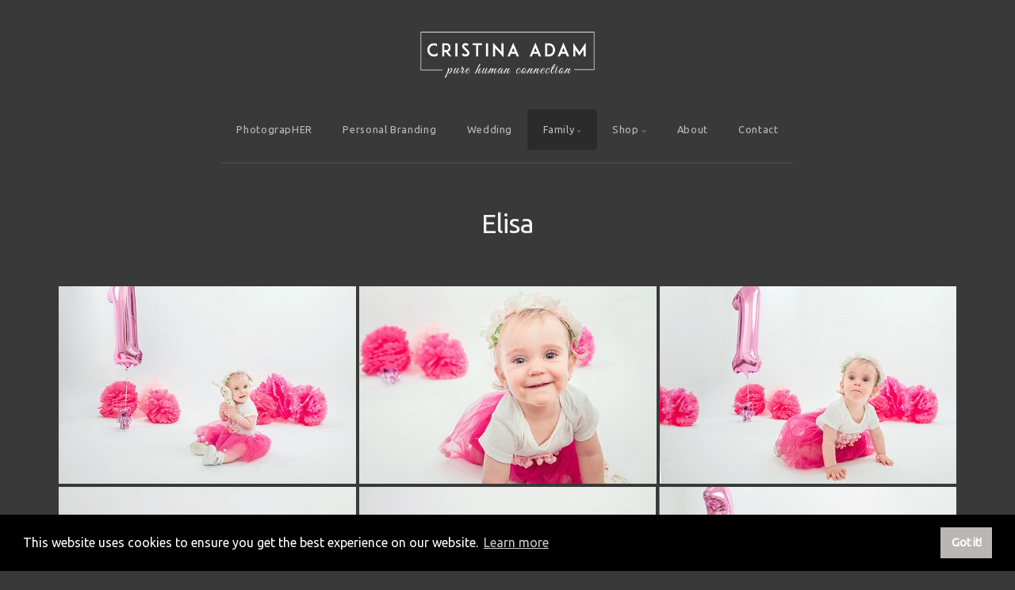

--- FILE ---
content_type: text/html; charset=utf-8
request_url: https://www.cristinaadam.com/Family/familie/Elisa/
body_size: 7177
content:
<!DOCTYPE html>
<!-- X3 website by www.photo.gallery -->
<html><head><script async src="https://www.googletagmanager.com/gtag/js?id=UA-130863298-1"></script><script>
window.dataLayer = window.dataLayer || [];
function gtag(){dataLayer.push(arguments);}
gtag('js', new Date());
gtag('config', 'UA-130863298-1');
</script><meta charset="utf-8"><title>Elisa</title><meta name="viewport" content="width=device-width, initial-scale=1, shrink-to-fit=no"><link rel="canonical" href="https://www.cristinaadam.com/Family/familie/Elisa/"><link rel="dns-prefetch" href="//auth.photo.gallery"><link rel="dns-prefetch" href="//cdn.jsdelivr.net"><meta property="og:title" content="Elisa"><meta property="og:url" content="https://www.cristinaadam.com/Family/familie/Elisa/"><meta property="og:type" content="website"><meta property="og:updated_time" content="1573816725"><meta property="og:image" content="https://www.cristinaadam.com/content/4.Family/1.familie/Elisa/IMG_5066%20copy.jpg"><meta property="og:image:type" content="image/jpeg"><meta property="og:image:width" content="1600" /><meta property="og:image:height" content="1066" /><link rel="icon" href="/content/custom/favicon/favicon cristina adam.png"><link href="https://www.cristinaadam.com/feed/" type="application/atom+xml" rel="alternate" title="Atom Feed"><script>
var css_counter = 0;
function imagevue_(){
	css_counter ++;
	if(css_counter === 1) imagevue();
};
function cssFail(){
	css_counter --;
	var l = document.createElement('link');
	l.onload = imagevue_;
	l.rel = 'stylesheet';
	l.id = 'organic';
	l.href = '/app/public/css/3.29.4/x3.skin.organic.css';
	document.getElementsByTagName('head')[0].appendChild(l);
}
</script><link rel="stylesheet" id="organic" href="https://cdn.jsdelivr.net/npm/x3.photo.gallery@3.29.4/css/x3.skin.organic.css" onerror="cssFail();"><link rel="stylesheet" href="https://fonts.googleapis.com/css?family=Ubuntu:300,300italic,400,400italic"><meta name="p:domain_verify" content="ba290758f7eb04dafa37463f16ea5915"/><script>
!function(f,b,e,v,n,t,s){if(f.fbq)return;n=3Df.fbq=3Dfunction(){n.callMetho=
d?
n.callMethod.apply(n,arguments):n.queue.push(arguments)};if(!f._fbq)f._fbq=
=3Dn;
n.push=3Dn;n.loaded=3D!0;n.version=3D'2.0';n.queue=3D[];t=3Db.createElement=
(e);t.async=3D!0;
t.src=3Dv;s=3Db.getElementsByTagName(e)[0];s.parentNode.insertBefore(t,s)}(=
window,
document,'script','https://connect.facebook.net/en_US/fbevents.js');

fbq('init', '2150100585302795');
fbq('track', "PageView");</script><noscript><img height=3D"1" width=3D"1" style=3D"display:none"
src=3D"https://www.facebook.com/tr?id=3D2150100585302795&ev=3DPageView&nosc=
ript=3D1"
/></noscript><style id="default-fonts"><!-- body,h1,h2,h3,h4,h5,h6 {font-family: "Helvetica Neue",Helvetica,Roboto,Arial,sans-serif;} --></style><style id="logo"><!-- .logo {font-size: 2.125em; padding: 1em 0; margin-top: 0em;}.logo > img {width: 230px; } --></style><style id="x3app"></style></head><body class="fa-loading initializing topbar-center organic topbar-fixed-up clear x3-page slug-elisa page-family-familie-elisa" data-include=""><div class="x3-loader" title="loading"></div><div class="sb-site-container"><div><header class="header"><div class="nav-wrapper"><nav class="nav"><div class="logo-wrapper"><a href="/" class="logo  logo-image"><img src="/content/custom/logo/logo-02.png" alt="Cristina Adam fotograf" /></a></div><ul class="menu slim"><li><a href="/PhotograpHER/" class="needsclick">PhotograpHER</a></li><li><a href="/Personal-branding/" class="needsclick">Personal Branding</a></li><li><a href="/Wedding/" class="needsclick">Wedding</a></li><li class="has-dropdown"><a href="/Family/" class="needsclick node">Family</a><ul class="dropdown"><li class="has-dropdown"><a href="/Family/familie/" class="needsclick node">Familie</a><ul class="dropdown"><li><a href="/Family/familie/Sesiune-foto-jucausa/" class="needsclick">Sesiune Foto Jucausa</a></li><li><a href="/Family/familie/Bun-venit-Flavia/" class="needsclick">Bun Venit Flavia</a></li><li><a href="/Family/familie/Anastasia-de-Craciun/" class="needsclick">Anastasia De Craciun</a></li><li><a href="/Family/familie/Antonia-cu-sclipici/" class="needsclick">Antonia Cu Sclipici</a></li><li><a href="/Family/familie/Iulia-si-Irina-de-Craciun/" class="needsclick">Iulia Si Irina De Craciun</a></li><li><a href="/Family/familie/O-zi-cu-Achim/" class="needsclick">O Zi Cu Achim</a></li><li><a href="/Family/familie/Diana-de-Craciun/" class="needsclick">Diana De Craciun</a></li><li><a href="/Family/familie/Achim-la-2-ani/" class="needsclick">Achim La 2 Ani</a></li><li><a href="/Family/familie/Elisa/" class="needsclick">Elisa</a></li><li><a href="/Family/familie/Mihaita-la-casuta/" class="needsclick">Mihaita La Casuta</a></li><li><a href="/Family/familie/3-frati-zambareti-si-saltareti/" class="needsclick">3 Frati Zambareti Si Saltareti</a></li><li><a href="/Family/familie/Tudor/" class="needsclick">Tudor</a></li><li><a href="/Family/familie/-Mihaita/" class="needsclick"> Mihaita</a></li><li><a href="/Family/familie/Medeea/" class="needsclick">Medeea</a></li><li><a href="/Family/familie/Cristmas-powered-by-AA/" class="needsclick">Cristmas Powered By AA</a></li><li><a href="/Family/familie/Matei-la-Casuta-spiridusilor/" class="needsclick">Matei La Casuta Spiridusilor</a></li><li><a href="/Family/familie/doi-frati-la-Casuta-spiridusilor/" class="needsclick">Doi Frati La Casuta Spiridusilor</a></li><li><a href="/Family/familie/-Un-spiridus-de-Craciun/" class="needsclick"> Un Spiridus De Craciun</a></li><li><a href="/Family/familie/Sneak-peek-little-angel/" class="needsclick">Sneak Peek Little Angel</a></li><li><a href="/Family/familie/Diana/" class="needsclick">Diana</a></li><li><a href="/Family/familie/Eric/" class="needsclick">Eric</a></li><li><a href="/Family/familie/FM/" class="needsclick">FM</a></li><li><a href="/Family/familie/Tudor,-clean-and-simple/" class="needsclick">Tudor, Clean And Simple</a></li><li><a href="/Family/familie/Vlad-si-Mihai-in-studio/" class="needsclick">Vlad Si Mihai In Studio</a></li><li><a href="/Family/familie/Ruxi/" class="needsclick">Ruxi</a></li><li><a href="/Family/familie/Kian/" class="needsclick">Kian</a></li><li><a href="/Family/familie/Thea-si-Anton/" class="needsclick">Thea Si Anton</a></li><li><a href="/Family/familie/-Georgiana-si-mami/" class="needsclick"> Georgiana Si Mami</a></li><li><a href="/Family/familie/Tania/" class="needsclick">Tania</a></li><li><a href="/Family/familie/Tudor/" class="needsclick">Tudor</a></li><li><a href="/Family/familie/3-fete,-o-petrecere-cu-ceai/" class="needsclick">3 Fete, O Petrecere Cu Ceai</a></li><li><a href="/Family/familie/Medeea/" class="needsclick">Medeea</a></li><li><a href="/Family/familie/Maia/" class="needsclick">Maia</a></li><li><a href="/Family/familie/Iancu/" class="needsclick">Iancu</a></li><li><a href="/Family/familie/O-mica-bucurie/" class="needsclick">O Mica Bucurie</a></li></ul></li><li class="has-dropdown"><a href="/Family/Maternity/" class="needsclick node">Maternity</a><ul class="dropdown"><li><a href="/Family/Maternity/Diana/" class="needsclick">Diana</a></li><li><a href="/Family/Maternity/Carmen/" class="needsclick">Carmen</a></li><li><a href="/Family/Maternity/Sesiune-outdoor-cu-Alina/" class="needsclick">Sesiune Outdoor Cu Alina</a></li><li><a href="/Family/Maternity/Roxana/" class="needsclick">Roxana</a></li><li><a href="/Family/Maternity/Adriana/" class="needsclick">Adriana</a></li><li><a href="/Family/Maternity/Andreea/" class="needsclick">Andreea</a></li></ul></li></ul></li><li class="has-dropdown"><a href="/Shop/" class="needsclick node">Shop</a><ul class="dropdown"><li><a href="/Shop/Pentru-tine/" class="needsclick">Pentru Tine</a></li><li><a href="/Shop/Pentru-familie/" class="needsclick">Pentru Familie</a></li><li><a href="/Shop/Pentru-business/" class="needsclick">Pentru Business</a></li><li><a href="/Shop/Vouchere-cadou/" class="needsclick">Vouchere Cadou</a></li><li><a href="/Shop/Albume/" class="needsclick">Albume</a></li></ul></li><li><a href="/About/" class="needsclick">About</a></li><li><a href="/contact/" class="needsclick">Contact</a></li></ul></nav></div></header><main class="main" id="content"><div class="module row"><div class="clearfix context small-12 large-10 small-centered columns title-normal narrow context-left-header-center" ><h1 class="title style-icon"><span>Elisa</span></h1><hr class="module-separator" /></div></div><div class="module row"><div class="clearfix gallery small-12 small-centered columns layout-justified hover images title-normal module-center" itemscope itemtype="http://schema.org/ImageGallery"><a class="item img-link item-link x3-popup" data-exif="&#x7B;&quot;model&quot;&#x3A;&quot;Canon&#x20;EOS&#x20;5D&#x20;Mark&#x20;IV&quot;,&quot;aperture&quot;&#x3A;&quot;f&#x5C;&#x2F;6.3&quot;,&quot;focal_length&quot;&#x3A;30,&quot;exposure&quot;&#x3A;&quot;1&#x5C;&#x2F;100&quot;,&quot;iso&quot;&#x3A;125&#x7D;" data-width="1600" data-height="1066" data-image="/content/4.Family/1.familie/Elisa/IMG_4865 copy.jpg" data-title="" data-name="IMG 4865 copy" data-description="" data-date="15 June 2019" href="/Family/familie/Elisa/IMG_4865_copy/" id="image-img-4865-copy" itemprop="associatedMedia" itemscope itemtype="http://schema.org/ImageObject"><figure><div class="image-container" style="padding-bottom:66.625%;"><img data-src="/content/4.Family/1.familie/Elisa/IMG_4865 copy.jpg" data-width="1600" alt="IMG 4865 copy" itemprop="thumbnail"></div></figure></a><a class="item img-link item-link x3-popup" data-exif="&#x7B;&quot;model&quot;&#x3A;&quot;Canon&#x20;EOS&#x20;5D&#x20;Mark&#x20;IV&quot;,&quot;aperture&quot;&#x3A;&quot;f&#x5C;&#x2F;6.3&quot;,&quot;focal_length&quot;&#x3A;28,&quot;exposure&quot;&#x3A;&quot;1&#x5C;&#x2F;100&quot;,&quot;iso&quot;&#x3A;125&#x7D;" data-width="1600" data-height="1066" data-image="/content/4.Family/1.familie/Elisa/IMG_4878 copy.jpg" data-title="" data-name="IMG 4878 copy" data-description="" data-date="15 June 2019" href="/Family/familie/Elisa/IMG_4878_copy/" id="image-img-4878-copy" itemprop="associatedMedia" itemscope itemtype="http://schema.org/ImageObject"><figure><div class="image-container" style="padding-bottom:66.625%;"><img data-src="/content/4.Family/1.familie/Elisa/IMG_4878 copy.jpg" data-width="1600" alt="IMG 4878 copy" itemprop="thumbnail"></div></figure></a><a class="item img-link item-link x3-popup" data-exif="&#x7B;&quot;model&quot;&#x3A;&quot;Canon&#x20;EOS&#x20;5D&#x20;Mark&#x20;IV&quot;,&quot;aperture&quot;&#x3A;&quot;f&#x5C;&#x2F;6.3&quot;,&quot;focal_length&quot;&#x3A;24,&quot;exposure&quot;&#x3A;&quot;1&#x5C;&#x2F;100&quot;,&quot;iso&quot;&#x3A;125&#x7D;" data-width="1600" data-height="1066" data-image="/content/4.Family/1.familie/Elisa/IMG_4881 copy.jpg" data-title="" data-name="IMG 4881 copy" data-description="" data-date="15 June 2019" href="/Family/familie/Elisa/IMG_4881_copy/" id="image-img-4881-copy" itemprop="associatedMedia" itemscope itemtype="http://schema.org/ImageObject"><figure><div class="image-container" style="padding-bottom:66.625%;"><img data-src="/content/4.Family/1.familie/Elisa/IMG_4881 copy.jpg" data-width="1600" alt="IMG 4881 copy" itemprop="thumbnail"></div></figure></a><a class="item img-link item-link x3-popup" data-exif="&#x7B;&quot;model&quot;&#x3A;&quot;Canon&#x20;EOS&#x20;5D&#x20;Mark&#x20;IV&quot;,&quot;aperture&quot;&#x3A;&quot;f&#x5C;&#x2F;6.3&quot;,&quot;focal_length&quot;&#x3A;61,&quot;exposure&quot;&#x3A;&quot;1&#x5C;&#x2F;100&quot;,&quot;iso&quot;&#x3A;125&#x7D;" data-width="1600" data-height="1066" data-image="/content/4.Family/1.familie/Elisa/IMG_4913 copy.jpg" data-title="" data-name="IMG 4913 copy" data-description="" data-date="15 June 2019" href="/Family/familie/Elisa/IMG_4913_copy/" id="image-img-4913-copy" itemprop="associatedMedia" itemscope itemtype="http://schema.org/ImageObject"><figure><div class="image-container" style="padding-bottom:66.625%;"><img data-src="/content/4.Family/1.familie/Elisa/IMG_4913 copy.jpg" data-width="1600" alt="IMG 4913 copy" itemprop="thumbnail"></div></figure></a><a class="item img-link item-link x3-popup" data-exif="&#x7B;&quot;model&quot;&#x3A;&quot;Canon&#x20;EOS&#x20;5D&#x20;Mark&#x20;IV&quot;,&quot;aperture&quot;&#x3A;&quot;f&#x5C;&#x2F;6.3&quot;,&quot;focal_length&quot;&#x3A;39,&quot;exposure&quot;&#x3A;&quot;1&#x5C;&#x2F;100&quot;,&quot;iso&quot;&#x3A;125&#x7D;" data-width="1600" data-height="1067" data-image="/content/4.Family/1.familie/Elisa/IMG_4929 copy.jpg" data-title="" data-name="IMG 4929 copy" data-description="" data-date="15 June 2019" href="/Family/familie/Elisa/IMG_4929_copy/" id="image-img-4929-copy" itemprop="associatedMedia" itemscope itemtype="http://schema.org/ImageObject"><figure><div class="image-container" style="padding-bottom:66.6875%;"><img data-src="/content/4.Family/1.familie/Elisa/IMG_4929 copy.jpg" data-width="1600" alt="IMG 4929 copy" itemprop="thumbnail"></div></figure></a><a class="item img-link item-link x3-popup" data-exif="&#x7B;&quot;model&quot;&#x3A;&quot;Canon&#x20;EOS&#x20;5D&#x20;Mark&#x20;IV&quot;,&quot;aperture&quot;&#x3A;&quot;f&#x5C;&#x2F;5.6&quot;,&quot;focal_length&quot;&#x3A;35,&quot;exposure&quot;&#x3A;&quot;1&#x5C;&#x2F;100&quot;,&quot;iso&quot;&#x3A;125&#x7D;" data-width="1600" data-height="1066" data-image="/content/4.Family/1.familie/Elisa/IMG_4947 copy.jpg" data-title="" data-name="IMG 4947 copy" data-description="" data-date="15 June 2019" href="/Family/familie/Elisa/IMG_4947_copy/" id="image-img-4947-copy" itemprop="associatedMedia" itemscope itemtype="http://schema.org/ImageObject"><figure><div class="image-container" style="padding-bottom:66.625%;"><img data-src="/content/4.Family/1.familie/Elisa/IMG_4947 copy.jpg" data-width="1600" alt="IMG 4947 copy" itemprop="thumbnail"></div></figure></a><a class="item img-link item-link x3-popup" data-exif="&#x7B;&quot;model&quot;&#x3A;&quot;Canon&#x20;EOS&#x20;5D&#x20;Mark&#x20;IV&quot;,&quot;aperture&quot;&#x3A;&quot;f&#x5C;&#x2F;5.6&quot;,&quot;focal_length&quot;&#x3A;33,&quot;exposure&quot;&#x3A;&quot;1&#x5C;&#x2F;100&quot;,&quot;iso&quot;&#x3A;125&#x7D;" data-width="1600" data-height="1600" data-image="/content/4.Family/1.familie/Elisa/IMG_4950 copy.jpg" data-title="" data-name="IMG 4950 copy" data-description="" data-date="15 June 2019" href="/Family/familie/Elisa/IMG_4950_copy/" id="image-img-4950-copy" itemprop="associatedMedia" itemscope itemtype="http://schema.org/ImageObject"><figure><div class="image-container" style="padding-bottom:100%;"><img data-src="/content/4.Family/1.familie/Elisa/IMG_4950 copy.jpg" data-width="1600" alt="IMG 4950 copy" itemprop="thumbnail"></div></figure></a><a class="item img-link item-link x3-popup" data-exif="&#x7B;&quot;model&quot;&#x3A;&quot;Canon&#x20;EOS&#x20;5D&#x20;Mark&#x20;IV&quot;,&quot;aperture&quot;&#x3A;&quot;f&#x5C;&#x2F;5.6&quot;,&quot;focal_length&quot;&#x3A;24,&quot;exposure&quot;&#x3A;&quot;1&#x5C;&#x2F;100&quot;,&quot;iso&quot;&#x3A;125&#x7D;" data-width="1600" data-height="1066" data-image="/content/4.Family/1.familie/Elisa/IMG_4960 copy.jpg" data-title="" data-name="IMG 4960 copy" data-description="" data-date="15 June 2019" href="/Family/familie/Elisa/IMG_4960_copy/" id="image-img-4960-copy" itemprop="associatedMedia" itemscope itemtype="http://schema.org/ImageObject"><figure><div class="image-container" style="padding-bottom:66.625%;"><img data-src="/content/4.Family/1.familie/Elisa/IMG_4960 copy.jpg" data-width="1600" alt="IMG 4960 copy" itemprop="thumbnail"></div></figure></a><a class="item img-link item-link x3-popup" data-exif="&#x7B;&quot;model&quot;&#x3A;&quot;Canon&#x20;EOS&#x20;5D&#x20;Mark&#x20;IV&quot;,&quot;aperture&quot;&#x3A;&quot;f&#x5C;&#x2F;5.6&quot;,&quot;focal_length&quot;&#x3A;28,&quot;exposure&quot;&#x3A;&quot;1&#x5C;&#x2F;100&quot;,&quot;iso&quot;&#x3A;125&#x7D;" data-width="1600" data-height="1066" data-image="/content/4.Family/1.familie/Elisa/IMG_4964 copy.jpg" data-title="" data-name="IMG 4964 copy" data-description="" data-date="15 June 2019" href="/Family/familie/Elisa/IMG_4964_copy/" id="image-img-4964-copy" itemprop="associatedMedia" itemscope itemtype="http://schema.org/ImageObject"><figure><div class="image-container" style="padding-bottom:66.625%;"><img data-src="/content/4.Family/1.familie/Elisa/IMG_4964 copy.jpg" data-width="1600" alt="IMG 4964 copy" itemprop="thumbnail"></div></figure></a><a class="item img-link item-link x3-popup" data-exif="&#x7B;&quot;model&quot;&#x3A;&quot;Canon&#x20;EOS&#x20;5D&#x20;Mark&#x20;IV&quot;,&quot;aperture&quot;&#x3A;&quot;f&#x5C;&#x2F;5.6&quot;,&quot;focal_length&quot;&#x3A;50,&quot;exposure&quot;&#x3A;&quot;1&#x5C;&#x2F;100&quot;,&quot;iso&quot;&#x3A;125&#x7D;" data-width="1600" data-height="1066" data-image="/content/4.Family/1.familie/Elisa/IMG_4998 copy.jpg" data-title="" data-name="IMG 4998 copy" data-description="" data-date="15 June 2019" href="/Family/familie/Elisa/IMG_4998_copy/" id="image-img-4998-copy" itemprop="associatedMedia" itemscope itemtype="http://schema.org/ImageObject"><figure><div class="image-container" style="padding-bottom:66.625%;"><img data-src="/content/4.Family/1.familie/Elisa/IMG_4998 copy.jpg" data-width="1600" alt="IMG 4998 copy" itemprop="thumbnail"></div></figure></a><a class="item img-link item-link x3-popup" data-exif="&#x7B;&quot;model&quot;&#x3A;&quot;Canon&#x20;EOS&#x20;5D&#x20;Mark&#x20;IV&quot;,&quot;aperture&quot;&#x3A;&quot;f&#x5C;&#x2F;5.6&quot;,&quot;focal_length&quot;&#x3A;24,&quot;exposure&quot;&#x3A;&quot;1&#x5C;&#x2F;100&quot;,&quot;iso&quot;&#x3A;125&#x7D;" data-width="1600" data-height="1066" data-image="/content/4.Family/1.familie/Elisa/IMG_5024 copy.jpg" data-title="" data-name="IMG 5024 copy" data-description="" data-date="15 June 2019" href="/Family/familie/Elisa/IMG_5024_copy/" id="image-img-5024-copy" itemprop="associatedMedia" itemscope itemtype="http://schema.org/ImageObject"><figure><div class="image-container" style="padding-bottom:66.625%;"><img data-src="/content/4.Family/1.familie/Elisa/IMG_5024 copy.jpg" data-width="1600" alt="IMG 5024 copy" itemprop="thumbnail"></div></figure></a><a class="item img-link item-link x3-popup" data-exif="&#x7B;&quot;model&quot;&#x3A;&quot;Canon&#x20;EOS&#x20;5D&#x20;Mark&#x20;IV&quot;,&quot;aperture&quot;&#x3A;&quot;f&#x5C;&#x2F;5.6&quot;,&quot;focal_length&quot;&#x3A;35,&quot;exposure&quot;&#x3A;&quot;1&#x5C;&#x2F;100&quot;,&quot;iso&quot;&#x3A;125&#x7D;" data-width="1600" data-height="1066" data-image="/content/4.Family/1.familie/Elisa/IMG_5057 copy.jpg" data-title="" data-name="IMG 5057 copy" data-description="" data-date="15 June 2019" href="/Family/familie/Elisa/IMG_5057_copy/" id="image-img-5057-copy" itemprop="associatedMedia" itemscope itemtype="http://schema.org/ImageObject"><figure><div class="image-container" style="padding-bottom:66.625%;"><img data-src="/content/4.Family/1.familie/Elisa/IMG_5057 copy.jpg" data-width="1600" alt="IMG 5057 copy" itemprop="thumbnail"></div></figure></a><a class="item img-link item-link x3-popup" data-exif="&#x7B;&quot;model&quot;&#x3A;&quot;Canon&#x20;EOS&#x20;5D&#x20;Mark&#x20;IV&quot;,&quot;aperture&quot;&#x3A;&quot;f&#x5C;&#x2F;5.6&quot;,&quot;focal_length&quot;&#x3A;35,&quot;exposure&quot;&#x3A;&quot;1&#x5C;&#x2F;100&quot;,&quot;iso&quot;&#x3A;125&#x7D;" data-width="1600" data-height="1066" data-image="/content/4.Family/1.familie/Elisa/IMG_5063 copy.jpg" data-title="" data-name="IMG 5063 copy" data-description="" data-date="15 June 2019" href="/Family/familie/Elisa/IMG_5063_copy/" id="image-img-5063-copy" itemprop="associatedMedia" itemscope itemtype="http://schema.org/ImageObject"><figure><div class="image-container" style="padding-bottom:66.625%;"><img data-src="/content/4.Family/1.familie/Elisa/IMG_5063 copy.jpg" data-width="1600" alt="IMG 5063 copy" itemprop="thumbnail"></div></figure></a><a class="item img-link item-link x3-popup" data-exif="&#x7B;&quot;model&quot;&#x3A;&quot;Canon&#x20;EOS&#x20;5D&#x20;Mark&#x20;IV&quot;,&quot;aperture&quot;&#x3A;&quot;f&#x5C;&#x2F;5.6&quot;,&quot;focal_length&quot;&#x3A;85,&quot;exposure&quot;&#x3A;&quot;1&#x5C;&#x2F;100&quot;,&quot;iso&quot;&#x3A;125&#x7D;" data-width="1600" data-height="1066" data-image="/content/4.Family/1.familie/Elisa/IMG_5117 copy.jpg" data-title="" data-name="IMG 5117 copy" data-description="" data-date="15 June 2019" href="/Family/familie/Elisa/IMG_5117_copy/" id="image-img-5117-copy" itemprop="associatedMedia" itemscope itemtype="http://schema.org/ImageObject"><figure><div class="image-container" style="padding-bottom:66.625%;"><img data-src="/content/4.Family/1.familie/Elisa/IMG_5117 copy.jpg" data-width="1600" alt="IMG 5117 copy" itemprop="thumbnail"></div></figure></a><a class="item img-link item-link x3-popup" data-exif="&#x7B;&quot;model&quot;&#x3A;&quot;Canon&#x20;EOS&#x20;5D&#x20;Mark&#x20;IV&quot;,&quot;aperture&quot;&#x3A;&quot;f&#x5C;&#x2F;5.6&quot;,&quot;focal_length&quot;&#x3A;85,&quot;exposure&quot;&#x3A;&quot;1&#x5C;&#x2F;100&quot;,&quot;iso&quot;&#x3A;125&#x7D;" data-width="1600" data-height="1066" data-image="/content/4.Family/1.familie/Elisa/IMG_5127 copy.jpg" data-title="" data-name="IMG 5127 copy" data-description="" data-date="15 June 2019" href="/Family/familie/Elisa/IMG_5127_copy/" id="image-img-5127-copy" itemprop="associatedMedia" itemscope itemtype="http://schema.org/ImageObject"><figure><div class="image-container" style="padding-bottom:66.625%;"><img data-src="/content/4.Family/1.familie/Elisa/IMG_5127 copy.jpg" data-width="1600" alt="IMG 5127 copy" itemprop="thumbnail"></div></figure></a><a class="item img-link item-link x3-popup" data-exif="&#x7B;&quot;model&quot;&#x3A;&quot;Canon&#x20;EOS&#x20;5D&#x20;Mark&#x20;IV&quot;,&quot;aperture&quot;&#x3A;&quot;f&#x5C;&#x2F;5.6&quot;,&quot;focal_length&quot;&#x3A;85,&quot;exposure&quot;&#x3A;&quot;1&#x5C;&#x2F;100&quot;,&quot;iso&quot;&#x3A;125&#x7D;" data-width="1600" data-height="1066" data-image="/content/4.Family/1.familie/Elisa/IMG_5131 copy.jpg" data-title="" data-name="IMG 5131 copy" data-description="" data-date="15 June 2019" href="/Family/familie/Elisa/IMG_5131_copy/" id="image-img-5131-copy" itemprop="associatedMedia" itemscope itemtype="http://schema.org/ImageObject"><figure><div class="image-container" style="padding-bottom:66.625%;"><img data-src="/content/4.Family/1.familie/Elisa/IMG_5131 copy.jpg" data-width="1600" alt="IMG 5131 copy" itemprop="thumbnail"></div></figure></a><a class="item img-link item-link x3-popup" data-exif="&#x7B;&quot;model&quot;&#x3A;&quot;Canon&#x20;EOS&#x20;5D&#x20;Mark&#x20;IV&quot;,&quot;aperture&quot;&#x3A;&quot;f&#x5C;&#x2F;5.6&quot;,&quot;focal_length&quot;&#x3A;85,&quot;exposure&quot;&#x3A;&quot;1&#x5C;&#x2F;100&quot;,&quot;iso&quot;&#x3A;125&#x7D;" data-width="1600" data-height="1066" data-image="/content/4.Family/1.familie/Elisa/IMG_5139 copy.jpg" data-title="" data-name="IMG 5139 copy" data-description="" data-date="15 June 2019" href="/Family/familie/Elisa/IMG_5139_copy/" id="image-img-5139-copy" itemprop="associatedMedia" itemscope itemtype="http://schema.org/ImageObject"><figure><div class="image-container" style="padding-bottom:66.625%;"><img data-src="/content/4.Family/1.familie/Elisa/IMG_5139 copy.jpg" data-width="1600" alt="IMG 5139 copy" itemprop="thumbnail"></div></figure></a><a class="item img-link item-link x3-popup" data-exif="&#x7B;&quot;model&quot;&#x3A;&quot;Canon&#x20;EOS&#x20;5D&#x20;Mark&#x20;IV&quot;,&quot;aperture&quot;&#x3A;&quot;f&#x5C;&#x2F;5.6&quot;,&quot;focal_length&quot;&#x3A;85,&quot;exposure&quot;&#x3A;&quot;1&#x5C;&#x2F;100&quot;,&quot;iso&quot;&#x3A;125&#x7D;" data-width="1600" data-height="1066" data-image="/content/4.Family/1.familie/Elisa/IMG_5155 copy.jpg" data-title="" data-name="IMG 5155 copy" data-description="" data-date="15 June 2019" href="/Family/familie/Elisa/IMG_5155_copy/" id="image-img-5155-copy" itemprop="associatedMedia" itemscope itemtype="http://schema.org/ImageObject"><figure><div class="image-container" style="padding-bottom:66.625%;"><img data-src="/content/4.Family/1.familie/Elisa/IMG_5155 copy.jpg" data-width="1600" alt="IMG 5155 copy" itemprop="thumbnail"></div></figure></a><a class="item img-link item-link x3-popup" data-exif="&#x7B;&quot;model&quot;&#x3A;&quot;Canon&#x20;EOS&#x20;5D&#x20;Mark&#x20;IV&quot;,&quot;aperture&quot;&#x3A;&quot;f&#x5C;&#x2F;5.6&quot;,&quot;focal_length&quot;&#x3A;85,&quot;exposure&quot;&#x3A;&quot;1&#x5C;&#x2F;100&quot;,&quot;iso&quot;&#x3A;125&#x7D;" data-width="1600" data-height="1066" data-image="/content/4.Family/1.familie/Elisa/IMG_5165 copy.jpg" data-title="" data-name="IMG 5165 copy" data-description="" data-date="15 June 2019" href="/Family/familie/Elisa/IMG_5165_copy/" id="image-img-5165-copy" itemprop="associatedMedia" itemscope itemtype="http://schema.org/ImageObject"><figure><div class="image-container" style="padding-bottom:66.625%;"><img data-src="/content/4.Family/1.familie/Elisa/IMG_5165 copy.jpg" data-width="1600" alt="IMG 5165 copy" itemprop="thumbnail"></div></figure></a><a class="item img-link item-link x3-popup" data-exif="&#x7B;&quot;model&quot;&#x3A;&quot;Canon&#x20;EOS&#x20;5D&#x20;Mark&#x20;IV&quot;,&quot;aperture&quot;&#x3A;&quot;f&#x5C;&#x2F;5.6&quot;,&quot;focal_length&quot;&#x3A;85,&quot;exposure&quot;&#x3A;&quot;1&#x5C;&#x2F;100&quot;,&quot;iso&quot;&#x3A;125&#x7D;" data-width="1600" data-height="1066" data-image="/content/4.Family/1.familie/Elisa/IMG_5171 copy.jpg" data-title="" data-name="IMG 5171 copy" data-description="" data-date="15 June 2019" href="/Family/familie/Elisa/IMG_5171_copy/" id="image-img-5171-copy" itemprop="associatedMedia" itemscope itemtype="http://schema.org/ImageObject"><figure><div class="image-container" style="padding-bottom:66.625%;"><img data-src="/content/4.Family/1.familie/Elisa/IMG_5171 copy.jpg" data-width="1600" alt="IMG 5171 copy" itemprop="thumbnail"></div></figure></a><a class="item img-link item-link x3-popup" data-exif="&#x7B;&quot;model&quot;&#x3A;&quot;Canon&#x20;EOS&#x20;5D&#x20;Mark&#x20;IV&quot;,&quot;aperture&quot;&#x3A;&quot;f&#x5C;&#x2F;5.6&quot;,&quot;focal_length&quot;&#x3A;44,&quot;exposure&quot;&#x3A;&quot;1&#x5C;&#x2F;100&quot;,&quot;iso&quot;&#x3A;125&#x7D;" data-width="1066" data-height="1600" data-image="/content/4.Family/1.familie/Elisa/IMG_5190 copy.jpg" data-title="" data-name="IMG 5190 copy" data-description="" data-date="15 June 2019" href="/Family/familie/Elisa/IMG_5190_copy/" id="image-img-5190-copy" itemprop="associatedMedia" itemscope itemtype="http://schema.org/ImageObject"><figure><div class="image-container" style="padding-bottom:150.09380863039%;"><img data-src="/content/4.Family/1.familie/Elisa/IMG_5190 copy.jpg" data-width="1066" alt="IMG 5190 copy" itemprop="thumbnail"></div></figure></a><a class="item img-link item-link x3-popup" data-exif="&#x7B;&quot;model&quot;&#x3A;&quot;Canon&#x20;EOS&#x20;5D&#x20;Mark&#x20;IV&quot;,&quot;aperture&quot;&#x3A;&quot;f&#x5C;&#x2F;5.6&quot;,&quot;focal_length&quot;&#x3A;28,&quot;exposure&quot;&#x3A;&quot;1&#x5C;&#x2F;100&quot;,&quot;iso&quot;&#x3A;125&#x7D;" data-width="1600" data-height="1600" data-image="/content/4.Family/1.familie/Elisa/IMG_5206 copy.jpg" data-title="" data-name="IMG 5206 copy" data-description="" data-date="15 June 2019" href="/Family/familie/Elisa/IMG_5206_copy/" id="image-img-5206-copy" itemprop="associatedMedia" itemscope itemtype="http://schema.org/ImageObject"><figure><div class="image-container" style="padding-bottom:100%;"><img data-src="/content/4.Family/1.familie/Elisa/IMG_5206 copy.jpg" data-width="1600" alt="IMG 5206 copy" itemprop="thumbnail"></div></figure></a><a class="item img-link item-link x3-popup" data-exif="&#x7B;&quot;model&quot;&#x3A;&quot;Canon&#x20;EOS&#x20;5D&#x20;Mark&#x20;IV&quot;,&quot;aperture&quot;&#x3A;&quot;f&#x5C;&#x2F;5.6&quot;,&quot;focal_length&quot;&#x3A;24,&quot;exposure&quot;&#x3A;&quot;1&#x5C;&#x2F;100&quot;,&quot;iso&quot;&#x3A;125&#x7D;" data-width="1600" data-height="1600" data-image="/content/4.Family/1.familie/Elisa/IMG_5226 copy.jpg" data-title="" data-name="IMG 5226 copy" data-description="" data-date="15 June 2019" href="/Family/familie/Elisa/IMG_5226_copy/" id="image-img-5226-copy" itemprop="associatedMedia" itemscope itemtype="http://schema.org/ImageObject"><figure><div class="image-container" style="padding-bottom:100%;"><img data-src="/content/4.Family/1.familie/Elisa/IMG_5226 copy.jpg" data-width="1600" alt="IMG 5226 copy" itemprop="thumbnail"></div></figure></a><a class="item img-link item-link x3-popup" data-exif="&#x7B;&quot;model&quot;&#x3A;&quot;Canon&#x20;EOS&#x20;5D&#x20;Mark&#x20;IV&quot;,&quot;aperture&quot;&#x3A;&quot;f&#x5C;&#x2F;6.3&quot;,&quot;focal_length&quot;&#x3A;41,&quot;exposure&quot;&#x3A;&quot;1&#x5C;&#x2F;100&quot;,&quot;iso&quot;&#x3A;100&#x7D;" data-width="1600" data-height="1066" data-image="/content/4.Family/1.familie/Elisa/IMG_5241 copy.jpg" data-title="" data-name="IMG 5241 copy" data-description="" data-date="15 June 2019" href="/Family/familie/Elisa/IMG_5241_copy/" id="image-img-5241-copy" itemprop="associatedMedia" itemscope itemtype="http://schema.org/ImageObject"><figure><div class="image-container" style="padding-bottom:66.625%;"><img data-src="/content/4.Family/1.familie/Elisa/IMG_5241 copy.jpg" data-width="1600" alt="IMG 5241 copy" itemprop="thumbnail"></div></figure></a><a class="item img-link item-link x3-popup" data-exif="&#x7B;&quot;model&quot;&#x3A;&quot;Canon&#x20;EOS&#x20;5D&#x20;Mark&#x20;IV&quot;,&quot;aperture&quot;&#x3A;&quot;f&#x5C;&#x2F;6.3&quot;,&quot;focal_length&quot;&#x3A;28,&quot;exposure&quot;&#x3A;&quot;1&#x5C;&#x2F;100&quot;,&quot;iso&quot;&#x3A;100&#x7D;" data-width="1600" data-height="1066" data-image="/content/4.Family/1.familie/Elisa/IMG_5260 copy.jpg" data-title="" data-name="IMG 5260 copy" data-description="" data-date="15 June 2019" href="/Family/familie/Elisa/IMG_5260_copy/" id="image-img-5260-copy" itemprop="associatedMedia" itemscope itemtype="http://schema.org/ImageObject"><figure><div class="image-container" style="padding-bottom:66.625%;"><img data-src="/content/4.Family/1.familie/Elisa/IMG_5260 copy.jpg" data-width="1600" alt="IMG 5260 copy" itemprop="thumbnail"></div></figure></a><a class="item img-link item-link x3-popup" data-exif="&#x7B;&quot;model&quot;&#x3A;&quot;Canon&#x20;EOS&#x20;5D&#x20;Mark&#x20;IV&quot;,&quot;aperture&quot;&#x3A;&quot;f&#x5C;&#x2F;6.3&quot;,&quot;focal_length&quot;&#x3A;26,&quot;exposure&quot;&#x3A;&quot;1&#x5C;&#x2F;100&quot;,&quot;iso&quot;&#x3A;100&#x7D;" data-width="1600" data-height="1066" data-image="/content/4.Family/1.familie/Elisa/IMG_5271 copy.jpg" data-title="" data-name="IMG 5271 copy" data-description="" data-date="15 June 2019" href="/Family/familie/Elisa/IMG_5271_copy/" id="image-img-5271-copy" itemprop="associatedMedia" itemscope itemtype="http://schema.org/ImageObject"><figure><div class="image-container" style="padding-bottom:66.625%;"><img data-src="/content/4.Family/1.familie/Elisa/IMG_5271 copy.jpg" data-width="1600" alt="IMG 5271 copy" itemprop="thumbnail"></div></figure></a><a class="item img-link item-link x3-popup" data-exif="&#x7B;&quot;model&quot;&#x3A;&quot;Canon&#x20;EOS&#x20;5D&#x20;Mark&#x20;IV&quot;,&quot;aperture&quot;&#x3A;&quot;f&#x5C;&#x2F;6.3&quot;,&quot;focal_length&quot;&#x3A;85,&quot;exposure&quot;&#x3A;&quot;1&#x5C;&#x2F;100&quot;,&quot;iso&quot;&#x3A;100&#x7D;" data-width="1600" data-height="1066" data-image="/content/4.Family/1.familie/Elisa/IMG_5315.jpg" data-title="" data-name="IMG 5315" data-description="" data-date="15 June 2019" href="/Family/familie/Elisa/IMG_5315/" id="image-img-5315" itemprop="associatedMedia" itemscope itemtype="http://schema.org/ImageObject"><figure><div class="image-container" style="padding-bottom:66.625%;"><img data-src="/content/4.Family/1.familie/Elisa/IMG_5315.jpg" data-width="1600" alt="IMG 5315" itemprop="thumbnail"></div></figure></a><hr class="module-separator" /></div></div></main></div></div><footer class="footer"><div class="icon-buttons hover-color hover-title"><a href="https://www.facebook.com/cristina.adam.photography"></a><meta name="p:domain_verify" content="9741fed2c1ae1dbf03bc3ba0f07dde86"/><a href="/contact/" title="Contact me"></a></div><p>&copy; 2024 <a href="/">www.cristinaadam.com</a></p><p class="x3-footer-link">X3 Website for Photographers by <a href="https://www.photo.gallery">www.photo.gallery</a></p></footer><script>
var x3_settings = {"title":null,"label":null,"description":null,"date":null,"image":null,"seo":{"title":null,"description":null,"keywords":null,"robots":null},"link":{"url":null,"target":"auto","width":600,"height":500,"content":false,"popup_class":null},"menu":{"items":null,"type":"normal","width":320,"hide":false,"hide_children":false,"hide_children_mobile":false,"limit":0,"click_toggle":false,"nolink":false,"list":null,"carousel_amount":3,"carousel_items":"title,amount,preview,description","data_items":"contactform,hr,icon-buttons","crop":{"enabled":true,"crop":[3,2]},"classes":null},"body":null,"layout":{"items":"context,folders,gallery","disqus":false,"classes":null,"width":"width-default"},"context":{"items":"title,description,content","hide":false,"text_align":"context-left-header-center","classes":null,"width":"narrow","crop":{"enabled":true,"crop":[2,1]},"caption":{"enabled":false,"items":"title,date","hover":false,"align":"caption-bottom-left"}},"folders":{"hide":false,"items":"title,amount,folders_amount,description,preview","width":"width-default","sortby":"custom","sort":"asc","title_size":"small","assets":null,"text_align":"module-center","classes":"frame","limit":0,"split":{"enabled":false,"ratio":6,"invert":true},"crop":{"enabled":false,"crop":[3,2]},"caption":{"enabled":false,"items":"description","hover":false,"align":"caption-bottom-left"},"tooltip":{"enabled":false,"items":"title,description"},"layout":"grid","vertical":{"scrollnav":true,"horizontal_rule":true},"grid":{"use_width":false,"columns":"3,2,1","column_width":300,"space":-1},"justified":{"row_height":300,"space":10,"small_disabled":true},"columns":{"use_width":true,"column_width":300,"columns":3,"space":-1},"carousel":{"use_height":false,"amount":3,"target_height":300,"margin":1,"lazy":true,"interval":0,"show_timer":true,"background":false,"nav":true,"tabs":false,"tabs_position":"top","loop":true}},"gallery":{"hide":false,"items":"preview","width":"width-default","assets":null,"text_align":"module-center","classes":"frame,hover","sortby":"name","sort":"asc","title_size":"normal","limit":0,"clickable":true,"split":{"enabled":false,"ratio":6,"invert":true},"crop":{"enabled":false,"crop":[3,2]},"caption":{"enabled":false,"items":"title","hover":false,"align":"caption-bottom-left"},"tooltip":{"enabled":false,"items":"title,description"},"layout":"justified","vertical":{"scrollnav":true,"horizontal_rule":true},"grid":{"use_width":false,"columns":"3,2,1","column_width":300,"space":-1},"justified":{"row_height":300,"space":10,"small_disabled":false},"columns":{"use_width":true,"column_width":300,"columns":3,"space":-1},"slideshow":{"background":false,"menu_style":"menu-absolute-20","button_down":false,"button_down_remove":true,"hide_context":false,"hide_footer":false,"height":"100%","ratio":null,"nav":"none","fit":"cover","transition":"slide","transition_mobile_slide":true,"duration":500,"captions":false,"captions_hover":false,"loop":false,"autoplay":false,"interval":4000,"start_fullscreen":false,"toggle_play":true,"fullscreen_button":"auto","arrows":true,"click":true,"stopautoplayontouch":true,"keyboard":true,"swipe":true,"hash":false,"show_timer":true},"carousel":{"use_height":false,"amount":3,"target_height":300,"margin":1,"lazy":true,"interval":0,"show_timer":true,"background":false,"nav":true,"tabs":false,"tabs_position":"top","loop":true},"image":{"title":null,"title_include":"default","description":null,"description_include":"default","link":null,"link_target":"auto","popup_width":600,"popup_height":500},"embed":null},"content":null,"plugins":{"chat":{"x3_control":true,"mobile":false,"load":false},"image_background":{"enabled":false,"src":null,"custom_height":true,"height":"80%","size":"cover","fixed":false,"position":"50% 50%","below_menu":true,"menu_style":"menu-absolute-20","page_meta_title":true,"page_meta_description":true,"page_meta_content":false,"page_meta_scrollfade":true,"button_down":false,"button_down_remove":true,"hide_context":false,"hide_footer":false},"background":{"enabled":false,"src":null,"color":"03ebe8","attach":"page","menu_style":null,"fixed":false,"size":"100%","repeat":"repeat","position":"50% 0%"},"video_background":{"src":null,"disable_mobile":false,"poster_mobile":null,"menu_style":"menu-absolute-20","height":100,"autoplay":true,"toggleplay":true,"loop":true,"muted":true,"button_down":false,"button_down_remove":true,"hide_context":false,"hide_footer":false},"fotomoto":{"enabled":false,"store_id":null,"enabled_page":false,"collection":null,"buy_button":true,"buy_button_text":"Buy","buy_button_popup":"mobile","mobile_disabled":true},"audioplayer":{"enabled":false,"autoplay":false,"loop":true,"volume":1,"shuffle":false,"disabled_mobile":true,"folders":true},"disqus":{"image":true},"pagenav":{"hide_root":true,"hide_has_children":false,"position":"fixed-bottom","autohide":true},"cookie_consent":{"enabled":true,"location":false,"inherit_font":true,"message":null,"dismiss":null,"link":null,"href":null},"panorama":{"enabled":false,"index":true,"title":true,"buttons":"deviceorientation,rotate,fullscreen","scene_nav":true,"scene_loop":true,"zoom":"auto","nav":true,"keyboard":true,"lookto_taps":1,"fullscreen_taps":2,"transition":"black","transition_duration":800,"transition_scale":0.03,"auto_open":false,"equirect_preview":true,"equirect_resize":true,"hide_interface":true,"hide_interface_timeout":3000,"show_interface_after_nav":true,"yaw":0,"pitch":0,"fov":1.2,"maxres_multiplier":1,"max_vfov":1.75,"max_hfov":0,"pitch_min":-90,"pitch_max":90,"reset_view":true,"autorotate_start":true,"autorotate_restart":false,"autorotate_idlemovement_timeout":2000,"autorotate_speed":0.03,"flat_tile_size":512,"flat_url_format":"l{z}/{y}/l{z}_{y}_{x}.jpg","flat_zero_padding":0,"flat_index_start":0,"flat_pin_levels":2}},"accounts":{"disqus_shortname":null,"google_analytics":"UA-130863298-1"},"style":{"styler":false,"layout":{"layout":"topbar-center","fixed":"topbar-fixed-up","wide":false,"overlay":true},"skin":{"skin":"organic","primary_color":"#b9b6b6","clear":"clear"},"font":{"font":"Ubuntu:300,300italic,400,400italic|subheader:300|paragraph:300"},"logo":{"enabled":true,"use_image":true,"title":"Cristina Adam fotograf","logo_3d":true,"logo_3d_synch":true,"link":null}},"settings":{"diagnostics":false,"cdn_core":true,"preload":"auto","pagenav":false,"cdn_files":null,"base_url":null,"date_format":"timeago","timeago_locales":true,"hide_images":"double","prevent_context":true,"sitemap":true,"feed":true,"menu_manual":false,"menu_super":false,"menu_disabled":false,"image_noindex":false,"prevent_context_msg":"So happy you like this photo. Please contact me at cristina@cristinaadam.com"},"popup":{"enabled":true,"auto_open":false,"click":"prev_next","hide_caption":true,"transitions":true,"history":true,"shareEl":true,"zoomEl":true,"captionEl":true,"caption_centered":true,"caption":{"title":false,"title_from_name":true,"filename":false,"description":true,"date":false,"exif":false,"exif_items":"model,aperture,focal_length,exposure,iso","download":false,"download_text":"Download","map":false,"map_text":"Map"},"bgOpacity":0.95,"bg_color":"#000"},"toolbar":{"enabled":true,"enabled_mobile":false,"share_hover":true,"share_click":true,"show_label":true,"auto_hide":true,"overlay_fun":true,"top":65,"side":"auto","addthis":false,"items":"{\r\n  \"items\": [\r\n    {\r\n      \"id\": \"share\",\r\n      \"icon\": \"share\",\r\n      \"label\": \"Share\"\r\n    },\r\n    {\r\n      \"id\": \"facebook\",\r\n      \"icon\": \"facebook\",\r\n      \"label\": \"Share on Facebook\",\r\n      \"url\": \"https://www.facebook.com/sharer/sharer.php?u={{url}}\"\r\n    },\r\n    {\r\n      \"id\": \"twitter\",\r\n      \"icon\": \"twitter\",\r\n      \"label\": \"Tweet\",\r\n      \"url\": \"https://twitter.com/intent/tweet?text={{text}}&url={{url}}\"\r\n    },\r\n    {\r\n      \"id\": \"pinterest\",\r\n      \"icon\": \"pinterest-p\",\r\n      \"label\": \"Pin it\",\r\n      \"url\": \"http://www.pinterest.com/pin/create/button/?url={{url}}&media={{image_url}}&description={{text}}\"\r\n    },\r\n    {\r\n      \"id\": \"linkedin\",\r\n      \"icon\": \"linkedin\",\r\n      \"label\": \"Share on Linkedin\",\r\n      \"url\": \"http://www.linkedin.com/shareArticle?mini=true&url={{url}}&title={{text}}\",\r\n      \"display\": \"overlay\"\r\n    },\r\n    {\r\n      \"id\": \"vkontakte\",\r\n      \"icon\": \"vk\",\r\n      \"label\": \"Share on vKontakte\",\r\n      \"url\": \"http://vk.com/share.php?url={{url}}\",\r\n      \"display\": \"overlay\"\r\n    },\r\n    {\r\n      \"id\": \"tumblr\",\r\n      \"icon\": \"tumblr\",\r\n      \"label\": \"Share on Tumblr\",\r\n      \"url\": \"http://www.tumblr.com/share?v=3&u={{url}}&t={{text}}&s=\",\r\n      \"display\": \"overlay\"\r\n    },\r\n    {\r\n      \"id\": \"mailto\",\r\n      \"icon\": \"envelope\",\r\n      \"label\": \"Share by Email\",\r\n      \"url\": \"mailto:?subject={{text}}&body=Hi,%0D%0A%0D%0A{{description}}%0D%0A{{url}}\",\r\n      \"color\": \"#00bcf2\",\r\n      \"display\": \"overlay|popup\"\r\n    },\r\n    {\r\n      \"id\": \"comment\",\r\n      \"icon\": \"comment\",\r\n      \"label\": \"Post Comment\"\r\n    },\r\n    {\r\n      \"id\": \"download\",\r\n      \"icon\": \"download\",\r\n      \"label\": \"Download\",\r\n      \"url\": \"{{raw_image_url}}\"\r\n    }\r\n  ]\r\n}"},"x":1,"userx":false,"x3_version":"3.29.4","site_updated":1722983591,"site_json":false,"path":""};
var x3_page = {"image":"IMG_5066 copy.jpg","gallery":{"justified":{"space":4},"classes":"hover","sortby":"custom"},"title":"Elisa","type":"page","id":"pd660ac","permalink":"/Family/familie/Elisa/","canonical":"https://www.cristinaadam.com/Family/familie/Elisa/","file_path":"/content/4.Family/1.familie/Elisa","preview_image_full":"https://www.cristinaadam.com/content/4.Family/1.familie/Elisa/IMG_5066 copy.jpg"};
function jsFail(){
	var s = document.createElement('script');
	s.type = 'text/javascript';
	s.onload = imagevue_;
	s.src = '/app/public/js/3.29.4/x3.min.js';
	document.getElementsByTagName('head')[0].appendChild(s);
}
</script><script src="https://cdn.jsdelivr.net/npm/jquery@3.5.1/dist/jquery.min.js"></script><script src="https://cdn.jsdelivr.net/npm/velocity-animate@1.0.1/velocity.min.js"></script><script src="https://cdn.jsdelivr.net/npm/velocity-animate@1.0.1/velocity.ui.min.js"></script><script src="https://cdn.jsdelivr.net/npm/string@3.3.3/dist/string.min.js"></script><script src="https://cdn.jsdelivr.net/npm/x3.photo.gallery@3.29.4/js/x3.min.js" onerror="jsFail()" onload="imagevue_();"></script></body></html>
<!-- X3 website by www.photo.gallery -->

--- FILE ---
content_type: text/css; charset=utf-8
request_url: https://cdn.jsdelivr.net/npm/x3.photo.gallery@3.29.4/css/x3.skin.organic.css
body_size: 37337
content:
/* www.photo.gallery X3.29.4 / x3.skin.organic.css / 2020-06-28 */
﻿/*! normalize.css v3.0.1 | MIT License | git.io/normalize */html{font-family:sans-serif;-ms-text-size-adjust:100%;-webkit-text-size-adjust:100%}body{margin:0}article,aside,details,figcaption,figure,footer,header,hgroup,main,nav,section,summary{display:block}audio,canvas,progress,video{display:inline-block;vertical-align:baseline}audio:not([controls]){display:none;height:0}[hidden],template{display:none}a{background:transparent}a:active,a:hover{outline:0}abbr[title]{border-bottom:1px dotted}b,strong{font-weight:bold}dfn{font-style:italic}h1{font-size:2em;margin:0.67em 0}mark{background:#ff0;color:#000}small{font-size:80%}sub,sup{font-size:75%;line-height:0;position:relative;vertical-align:baseline}sup{top:-0.5em}sub{bottom:-0.25em}img{border:0}svg:not(:root){overflow:hidden}figure{margin:1em 40px}hr{box-sizing:content-box;height:0}pre{overflow:auto}code,kbd,pre,samp{font-family:monospace, monospace;font-size:1em}button,input,optgroup,select,textarea{color:inherit;font:inherit;margin:0}button{overflow:visible}button,select{text-transform:none}button,html input[type="button"],input[type="reset"],input[type="submit"]{-webkit-appearance:button;cursor:pointer}button[disabled],html input[disabled]{cursor:default}button::-moz-focus-inner,input::-moz-focus-inner{border:0;padding:0}input{line-height:normal}input[type="checkbox"],input[type="radio"]{box-sizing:border-box;padding:0}input[type="number"]::-webkit-inner-spin-button,input[type="number"]::-webkit-outer-spin-button{height:auto}input[type="search"]{-webkit-appearance:textfield;box-sizing:content-box}input[type="search"]::-webkit-search-cancel-button,input[type="search"]::-webkit-search-decoration{-webkit-appearance:none}fieldset{border:1px solid #c0c0c0;margin:0 2px;padding:0.35em 0.625em 0.75em}legend{border:0;padding:0}textarea{overflow:auto}optgroup{font-weight:bold}table{border-collapse:collapse;border-spacing:0}td,th{padding:0}:root{--primary-color: #78a642}.primary-color,.primary-color-headers h1,.primary-color-headers h2,.primary-color-headers h3,.primary-color-headers h4,.primary-color-headers h5,.primary-color-headers h6,.color-primary{color:var(--primary-color)}.primary-bg-color,.bg-color-primary{background-color:var(--primary-color)}.color-bg-1{color:#393939}.bg-color-bg-1{background-color:#393939}.color-bg-2{color:#434343}.bg-color-bg-2{background-color:#434343}.color-fg-1{color:#EEE}.bg-color-fg-1{background-color:#EEE}.color-body-1{color:#cacaca}.bg-color-body-1{background-color:#cacaca}meta.foundation-version{font-family:"/5.4.3/"}meta.foundation-mq-small{font-family:"/only screen/";width:0px}meta.foundation-mq-medium{font-family:"/only screen and (min-width:641px)/";width:641px}meta.foundation-mq-large{font-family:"/only screen and (min-width:1025px)/";width:1025px}meta.foundation-mq-xlarge{font-family:"/only screen and (min-width:1441px)/";width:1441px}meta.foundation-mq-xxlarge{font-family:"/only screen and (min-width:1921px)/";width:1921px}meta.foundation-data-attribute-namespace{font-family:false}*,*:before,*:after{box-sizing:border-box}html,body{font-size:100%}body{background:#393939;color:#cacaca;padding:0;margin:0;font-weight:normal;font-style:normal;line-height:1.5;position:relative;cursor:auto}img{max-width:100%;height:auto}img{-ms-interpolation-mode:bicubic}#map_canvas img,#map_canvas embed,#map_canvas object,.map_canvas img,.map_canvas embed,.map_canvas object{max-width:none !important}.left{float:left !important}.right{float:right !important}.clearfix:before,.tabs-container:before,body[class*='topbar'] .nav:before,.labelbreak:before,.clearfix:after,.tabs-container:after,body[class*='topbar'] .nav:after,.labelbreak:after{content:" ";display:table}.clearfix:after,.tabs-container:after,body[class*='topbar'] .nav:after,.labelbreak:after{clear:both}.hide{display:none}.antialiased{-webkit-font-smoothing:antialiased;-moz-osx-font-smoothing:grayscale}img{display:inline-block;vertical-align:middle}textarea{height:auto;min-height:50px}select{width:100%}.row,.disqus>#comments{width:100%;margin-left:auto;margin-right:auto;margin-top:0;margin-bottom:0;max-width:71.25rem}.row:before,.disqus>#comments:before,.row:after,.disqus>#comments:after{content:" ";display:table}.row:after,.disqus>#comments:after{clear:both}.row.collapse>.column,.disqus>.collapse#comments>.column,.row.collapse>.columns,.disqus>.collapse#comments>.columns,.mega.list .row.collapse>.list-inner,.mega.list .disqus>.collapse#comments>.list-inner,.mega.list .row.collapse>.preview,.mega.list .disqus>.collapse#comments>.preview,.disqus>#comments.collapse>div{padding-left:0;padding-right:0}.row.collapse .row,.disqus>.collapse#comments .row,.row.collapse .disqus>#comments,.disqus>.collapse#comments .disqus>#comments{margin-left:0;margin-right:0}.row .row,.disqus>#comments .row,.row .disqus>#comments,.disqus>#comments .disqus>#comments{width:auto;margin-left:-.9375rem;margin-right:-.9375rem;margin-top:0;margin-bottom:0;max-width:none}.row .row:before,.disqus>#comments .row:before,.row .disqus>#comments:before,.disqus>#comments .disqus>#comments:before,.row .row:after,.disqus>#comments .row:after,.row .disqus>#comments:after,.disqus>#comments .disqus>#comments:after{content:" ";display:table}.row .row:after,.disqus>#comments .row:after,.row .disqus>#comments:after,.disqus>#comments .disqus>#comments:after{clear:both}.row .row.collapse,.disqus>#comments .row.collapse,.row .disqus>.collapse#comments,.disqus>#comments .disqus>.collapse#comments{width:auto;margin:0;max-width:none}.row .row.collapse:before,.disqus>#comments .row.collapse:before,.row .disqus>.collapse#comments:before,.disqus>#comments .disqus>.collapse#comments:before,.row .row.collapse:after,.disqus>#comments .row.collapse:after,.row .disqus>.collapse#comments:after,.disqus>#comments .disqus>.collapse#comments:after{content:" ";display:table}.row .row.collapse:after,.disqus>#comments .row.collapse:after,.row .disqus>.collapse#comments:after,.disqus>#comments .disqus>.collapse#comments:after{clear:both}.column,.columns,.mega.list .list-inner,.mega.list .preview,.disqus>#comments>div{padding-left:.9375rem;padding-right:.9375rem;width:100%;float:left}[class*="column"]+[class*="column"]:last-child{float:right}[class*="column"]+[class*="column"].end{float:left}@media only screen{.small-push-0{position:relative;left:0%;right:auto}.small-pull-0{position:relative;right:0%;left:auto}.small-push-1{position:relative;left:8.33333%;right:auto}.small-pull-1{position:relative;right:8.33333%;left:auto}.small-push-2{position:relative;left:16.66667%;right:auto}.small-pull-2{position:relative;right:16.66667%;left:auto}.small-push-3{position:relative;left:25%;right:auto}.small-pull-3{position:relative;right:25%;left:auto}.small-push-4{position:relative;left:33.33333%;right:auto}.small-pull-4{position:relative;right:33.33333%;left:auto}.small-push-5{position:relative;left:41.66667%;right:auto}.small-pull-5{position:relative;right:41.66667%;left:auto}.small-push-6{position:relative;left:50%;right:auto}.small-pull-6{position:relative;right:50%;left:auto}.small-push-7{position:relative;left:58.33333%;right:auto}.small-pull-7{position:relative;right:58.33333%;left:auto}.small-push-8{position:relative;left:66.66667%;right:auto}.small-pull-8{position:relative;right:66.66667%;left:auto}.small-push-9{position:relative;left:75%;right:auto}.small-pull-9{position:relative;right:75%;left:auto}.small-push-10{position:relative;left:83.33333%;right:auto}.small-pull-10{position:relative;right:83.33333%;left:auto}.small-push-11{position:relative;left:91.66667%;right:auto}.small-pull-11{position:relative;right:91.66667%;left:auto}.column,.columns,.mega.list .list-inner,.mega.list .preview,.disqus>#comments>div{position:relative;padding-left:.9375rem;padding-right:.9375rem;float:left}.small-1{width:8.33333%}.small-2{width:16.66667%}.small-3,.mega.list .preview{width:25%}.small-4{width:33.33333%}.small-5{width:41.66667%}.small-6{width:50%}.small-7{width:58.33333%}.small-8{width:66.66667%}.small-9,.mega.list .list-inner{width:75%}.small-10{width:83.33333%}.small-11{width:91.66667%}.small-12{width:100%}.small-offset-0{margin-left:0% !important}.small-offset-1{margin-left:8.33333% !important}.small-offset-2{margin-left:16.66667% !important}.small-offset-3{margin-left:25% !important}.small-offset-4{margin-left:33.33333% !important}.small-offset-5{margin-left:41.66667% !important}.small-offset-6{margin-left:50% !important}.small-offset-7{margin-left:58.33333% !important}.small-offset-8{margin-left:66.66667% !important}.small-offset-9{margin-left:75% !important}.small-offset-10{margin-left:83.33333% !important}.small-offset-11{margin-left:91.66667% !important}.small-reset-order{margin-left:0;margin-right:0;left:auto;right:auto;float:left}.column.small-centered,.disqus>#comments>div.column,.columns.small-centered,.mega.list .small-centered.list-inner,.mega.list .disqus>#comments>div.list-inner,.mega.list .small-centered.preview,.mega.list .disqus>#comments>div.preview,.disqus>#comments>div{margin-left:auto;margin-right:auto;float:none}.column.small-uncentered,.columns.small-uncentered,.mega.list .small-uncentered.list-inner,.mega.list .small-uncentered.preview,.disqus>#comments>div.small-uncentered{margin-left:0;margin-right:0;float:left}.column.small-centered:last-child,.disqus>#comments>div.column:last-child,.columns.small-centered:last-child,.mega.list .small-centered.list-inner:last-child,.mega.list .disqus>#comments>div.list-inner:last-child,.mega.list .small-centered.preview:last-child,.mega.list .disqus>#comments>div.preview:last-child,.disqus>#comments>div:last-child{float:none}.column.small-uncentered:last-child,.columns.small-uncentered:last-child,.mega.list .small-uncentered.list-inner:last-child,.mega.list .small-uncentered.preview:last-child,.disqus>#comments>div.small-uncentered:last-child{float:left}.column.small-uncentered.opposite,.columns.small-uncentered.opposite,.mega.list .small-uncentered.opposite.list-inner,.mega.list .small-uncentered.opposite.preview,.disqus>#comments>div.small-uncentered.opposite{float:right}}@media only screen and (min-width: 641px){.medium-push-0{position:relative;left:0%;right:auto}.medium-pull-0{position:relative;right:0%;left:auto}.medium-push-1{position:relative;left:8.33333%;right:auto}.medium-pull-1{position:relative;right:8.33333%;left:auto}.medium-push-2{position:relative;left:16.66667%;right:auto}.medium-pull-2{position:relative;right:16.66667%;left:auto}.medium-push-3{position:relative;left:25%;right:auto}.medium-pull-3{position:relative;right:25%;left:auto}.medium-push-4{position:relative;left:33.33333%;right:auto}.medium-pull-4{position:relative;right:33.33333%;left:auto}.medium-push-5{position:relative;left:41.66667%;right:auto}.medium-pull-5{position:relative;right:41.66667%;left:auto}.medium-push-6{position:relative;left:50%;right:auto}.medium-pull-6{position:relative;right:50%;left:auto}.medium-push-7{position:relative;left:58.33333%;right:auto}.medium-pull-7{position:relative;right:58.33333%;left:auto}.medium-push-8{position:relative;left:66.66667%;right:auto}.medium-pull-8{position:relative;right:66.66667%;left:auto}.medium-push-9{position:relative;left:75%;right:auto}.medium-pull-9{position:relative;right:75%;left:auto}.medium-push-10{position:relative;left:83.33333%;right:auto}.medium-pull-10{position:relative;right:83.33333%;left:auto}.medium-push-11{position:relative;left:91.66667%;right:auto}.medium-pull-11{position:relative;right:91.66667%;left:auto}.column,.columns,.mega.list .list-inner,.mega.list .preview,.disqus>#comments>div{position:relative;padding-left:.9375rem;padding-right:.9375rem;float:left}.medium-1{width:8.33333%}.medium-2{width:16.66667%}.medium-3{width:25%}.medium-4{width:33.33333%}.medium-5{width:41.66667%}.medium-6{width:50%}.medium-7{width:58.33333%}.medium-8{width:66.66667%}.medium-9{width:75%}.medium-10,.disqus>#comments>div{width:83.33333%}.medium-11{width:91.66667%}.medium-12{width:100%}.medium-offset-0{margin-left:0% !important}.medium-offset-1{margin-left:8.33333% !important}.medium-offset-2{margin-left:16.66667% !important}.medium-offset-3{margin-left:25% !important}.medium-offset-4{margin-left:33.33333% !important}.medium-offset-5{margin-left:41.66667% !important}.medium-offset-6{margin-left:50% !important}.medium-offset-7{margin-left:58.33333% !important}.medium-offset-8{margin-left:66.66667% !important}.medium-offset-9{margin-left:75% !important}.medium-offset-10{margin-left:83.33333% !important}.medium-offset-11{margin-left:91.66667% !important}.medium-reset-order{margin-left:0;margin-right:0;left:auto;right:auto;float:left}.column.medium-centered,.columns.medium-centered,.mega.list .medium-centered.list-inner,.mega.list .medium-centered.preview,.disqus>#comments>div.medium-centered{margin-left:auto;margin-right:auto;float:none}.column.medium-uncentered,.columns.medium-uncentered,.mega.list .medium-uncentered.list-inner,.mega.list .medium-uncentered.preview,.disqus>#comments>div.medium-uncentered{margin-left:0;margin-right:0;float:left}.column.medium-centered:last-child,.columns.medium-centered:last-child,.mega.list .medium-centered.list-inner:last-child,.mega.list .medium-centered.preview:last-child,.disqus>#comments>div.medium-centered:last-child{float:none}.column.medium-uncentered:last-child,.columns.medium-uncentered:last-child,.mega.list .medium-uncentered.list-inner:last-child,.mega.list .medium-uncentered.preview:last-child,.disqus>#comments>div.medium-uncentered:last-child{float:left}.column.medium-uncentered.opposite,.columns.medium-uncentered.opposite,.mega.list .medium-uncentered.opposite.list-inner,.mega.list .medium-uncentered.opposite.preview,.disqus>#comments>div.medium-uncentered.opposite{float:right}.push-0{position:relative;left:0%;right:auto}.pull-0{position:relative;right:0%;left:auto}.push-1{position:relative;left:8.33333%;right:auto}.pull-1{position:relative;right:8.33333%;left:auto}.push-2{position:relative;left:16.66667%;right:auto}.pull-2{position:relative;right:16.66667%;left:auto}.push-3{position:relative;left:25%;right:auto}.pull-3{position:relative;right:25%;left:auto}.push-4{position:relative;left:33.33333%;right:auto}.pull-4{position:relative;right:33.33333%;left:auto}.push-5{position:relative;left:41.66667%;right:auto}.pull-5{position:relative;right:41.66667%;left:auto}.push-6{position:relative;left:50%;right:auto}.pull-6{position:relative;right:50%;left:auto}.push-7{position:relative;left:58.33333%;right:auto}.pull-7{position:relative;right:58.33333%;left:auto}.push-8{position:relative;left:66.66667%;right:auto}.pull-8{position:relative;right:66.66667%;left:auto}.push-9{position:relative;left:75%;right:auto}.pull-9{position:relative;right:75%;left:auto}.push-10{position:relative;left:83.33333%;right:auto}.pull-10{position:relative;right:83.33333%;left:auto}.push-11{position:relative;left:91.66667%;right:auto}.pull-11{position:relative;right:91.66667%;left:auto}}@media only screen and (min-width: 1025px){.large-push-0{position:relative;left:0%;right:auto}.large-pull-0{position:relative;right:0%;left:auto}.large-push-1{position:relative;left:8.33333%;right:auto}.large-pull-1{position:relative;right:8.33333%;left:auto}.large-push-2{position:relative;left:16.66667%;right:auto}.large-pull-2{position:relative;right:16.66667%;left:auto}.large-push-3{position:relative;left:25%;right:auto}.large-pull-3{position:relative;right:25%;left:auto}.large-push-4{position:relative;left:33.33333%;right:auto}.large-pull-4{position:relative;right:33.33333%;left:auto}.large-push-5{position:relative;left:41.66667%;right:auto}.large-pull-5{position:relative;right:41.66667%;left:auto}.large-push-6{position:relative;left:50%;right:auto}.large-pull-6{position:relative;right:50%;left:auto}.large-push-7{position:relative;left:58.33333%;right:auto}.large-pull-7{position:relative;right:58.33333%;left:auto}.large-push-8{position:relative;left:66.66667%;right:auto}.large-pull-8{position:relative;right:66.66667%;left:auto}.large-push-9{position:relative;left:75%;right:auto}.large-pull-9{position:relative;right:75%;left:auto}.large-push-10{position:relative;left:83.33333%;right:auto}.large-pull-10{position:relative;right:83.33333%;left:auto}.large-push-11{position:relative;left:91.66667%;right:auto}.large-pull-11{position:relative;right:91.66667%;left:auto}.column,.columns,.mega.list .list-inner,.mega.list .preview,.disqus>#comments>div{position:relative;padding-left:.9375rem;padding-right:.9375rem;float:left}.large-1{width:8.33333%}.large-2{width:16.66667%}.large-3{width:25%}.large-4{width:33.33333%}.large-5{width:41.66667%}.large-6{width:50%}.large-7{width:58.33333%}.large-8,.disqus>#comments>div{width:66.66667%}.large-9{width:75%}.large-10{width:83.33333%}.large-11{width:91.66667%}.large-12{width:100%}.large-offset-0{margin-left:0% !important}.large-offset-1{margin-left:8.33333% !important}.large-offset-2{margin-left:16.66667% !important}.large-offset-3{margin-left:25% !important}.large-offset-4{margin-left:33.33333% !important}.large-offset-5{margin-left:41.66667% !important}.large-offset-6{margin-left:50% !important}.large-offset-7{margin-left:58.33333% !important}.large-offset-8{margin-left:66.66667% !important}.large-offset-9{margin-left:75% !important}.large-offset-10{margin-left:83.33333% !important}.large-offset-11{margin-left:91.66667% !important}.large-reset-order{margin-left:0;margin-right:0;left:auto;right:auto;float:left}.column.large-centered,.columns.large-centered,.mega.list .large-centered.list-inner,.mega.list .large-centered.preview,.disqus>#comments>div.large-centered{margin-left:auto;margin-right:auto;float:none}.column.large-uncentered,.columns.large-uncentered,.mega.list .large-uncentered.list-inner,.mega.list .large-uncentered.preview,.disqus>#comments>div.large-uncentered{margin-left:0;margin-right:0;float:left}.column.large-centered:last-child,.columns.large-centered:last-child,.mega.list .large-centered.list-inner:last-child,.mega.list .large-centered.preview:last-child,.disqus>#comments>div.large-centered:last-child{float:none}.column.large-uncentered:last-child,.columns.large-uncentered:last-child,.mega.list .large-uncentered.list-inner:last-child,.mega.list .large-uncentered.preview:last-child,.disqus>#comments>div.large-uncentered:last-child{float:left}.column.large-uncentered.opposite,.columns.large-uncentered.opposite,.mega.list .large-uncentered.opposite.list-inner,.mega.list .large-uncentered.opposite.preview,.disqus>#comments>div.large-uncentered.opposite{float:right}.push-0{position:relative;left:0%;right:auto}.pull-0{position:relative;right:0%;left:auto}.push-1{position:relative;left:8.33333%;right:auto}.pull-1{position:relative;right:8.33333%;left:auto}.push-2{position:relative;left:16.66667%;right:auto}.pull-2{position:relative;right:16.66667%;left:auto}.push-3{position:relative;left:25%;right:auto}.pull-3{position:relative;right:25%;left:auto}.push-4{position:relative;left:33.33333%;right:auto}.pull-4{position:relative;right:33.33333%;left:auto}.push-5{position:relative;left:41.66667%;right:auto}.pull-5{position:relative;right:41.66667%;left:auto}.push-6{position:relative;left:50%;right:auto}.pull-6{position:relative;right:50%;left:auto}.push-7{position:relative;left:58.33333%;right:auto}.pull-7{position:relative;right:58.33333%;left:auto}.push-8{position:relative;left:66.66667%;right:auto}.pull-8{position:relative;right:66.66667%;left:auto}.push-9{position:relative;left:75%;right:auto}.pull-9{position:relative;right:75%;left:auto}.push-10{position:relative;left:83.33333%;right:auto}.pull-10{position:relative;right:83.33333%;left:auto}.push-11{position:relative;left:91.66667%;right:auto}.pull-11{position:relative;right:91.66667%;left:auto}}.alert-box{border-style:solid;border-width:0;display:block;font-weight:inherit;margin-bottom:1.25rem;position:relative;padding:.875rem 1rem .875rem 1rem;font-size:.9375rem;transition:opacity 300ms ease-out;background-color:var(--primary-color);border-color:transparent;color:#fff}.alert-box .close{font-size:1.375rem;padding:9px 6px 4px;line-height:0;position:absolute;top:50%;margin-top:-.6875rem;right:.5rem;color:inherit;opacity:.8}.alert-box .close:hover,.alert-box .close:focus{opacity:1}.alert-box.radius{border-radius:3px}.alert-box.round{border-radius:1000px}.alert-box.success{background-color:#78a642;border-color:transparent;color:#fff}.alert-box.alert{background-color:#d9534f;border-color:transparent;color:#fff}.alert-box.secondary{background-color:#e7e7e7;border-color:transparent;color:#fff}.alert-box.warning{background-color:#f08a24;border-color:transparent;color:#fff}.alert-box.info{background-color:#5bc0de;border-color:transparent;color:#fff}.alert-box.alert-close{opacity:0}[class*="block-grid-"]{display:block;padding:0;margin:0 -.625rem}[class*="block-grid-"]:before,[class*="block-grid-"]:after{content:" ";display:table}[class*="block-grid-"]:after{clear:both}[class*="block-grid-"]>li{display:block;height:auto;float:left;padding:0 .625rem 1.25rem}@media only screen{.small-block-grid-1>li{width:100%;list-style:none}.small-block-grid-1>li:nth-of-type(1n){clear:none}.small-block-grid-1>li:nth-of-type(1n+1){clear:both}.small-block-grid-2>li{width:50%;list-style:none}.small-block-grid-2>li:nth-of-type(1n){clear:none}.small-block-grid-2>li:nth-of-type(2n+1){clear:both}.small-block-grid-3>li{width:33.33333%;list-style:none}.small-block-grid-3>li:nth-of-type(1n){clear:none}.small-block-grid-3>li:nth-of-type(3n+1){clear:both}.small-block-grid-4>li{width:25%;list-style:none}.small-block-grid-4>li:nth-of-type(1n){clear:none}.small-block-grid-4>li:nth-of-type(4n+1){clear:both}.small-block-grid-5>li{width:20%;list-style:none}.small-block-grid-5>li:nth-of-type(1n){clear:none}.small-block-grid-5>li:nth-of-type(5n+1){clear:both}.small-block-grid-6>li{width:16.66667%;list-style:none}.small-block-grid-6>li:nth-of-type(1n){clear:none}.small-block-grid-6>li:nth-of-type(6n+1){clear:both}.small-block-grid-7>li{width:14.28571%;list-style:none}.small-block-grid-7>li:nth-of-type(1n){clear:none}.small-block-grid-7>li:nth-of-type(7n+1){clear:both}.small-block-grid-8>li{width:12.5%;list-style:none}.small-block-grid-8>li:nth-of-type(1n){clear:none}.small-block-grid-8>li:nth-of-type(8n+1){clear:both}.small-block-grid-9>li{width:11.11111%;list-style:none}.small-block-grid-9>li:nth-of-type(1n){clear:none}.small-block-grid-9>li:nth-of-type(9n+1){clear:both}.small-block-grid-10>li{width:10%;list-style:none}.small-block-grid-10>li:nth-of-type(1n){clear:none}.small-block-grid-10>li:nth-of-type(10n+1){clear:both}.small-block-grid-11>li{width:9.09091%;list-style:none}.small-block-grid-11>li:nth-of-type(1n){clear:none}.small-block-grid-11>li:nth-of-type(11n+1){clear:both}.small-block-grid-12>li{width:8.33333%;list-style:none}.small-block-grid-12>li:nth-of-type(1n){clear:none}.small-block-grid-12>li:nth-of-type(12n+1){clear:both}}@media only screen and (min-width: 641px){.medium-block-grid-1>li{width:100%;list-style:none}.medium-block-grid-1>li:nth-of-type(1n){clear:none}.medium-block-grid-1>li:nth-of-type(1n+1){clear:both}.medium-block-grid-2>li{width:50%;list-style:none}.medium-block-grid-2>li:nth-of-type(1n){clear:none}.medium-block-grid-2>li:nth-of-type(2n+1){clear:both}.medium-block-grid-3>li{width:33.33333%;list-style:none}.medium-block-grid-3>li:nth-of-type(1n){clear:none}.medium-block-grid-3>li:nth-of-type(3n+1){clear:both}.medium-block-grid-4>li{width:25%;list-style:none}.medium-block-grid-4>li:nth-of-type(1n){clear:none}.medium-block-grid-4>li:nth-of-type(4n+1){clear:both}.medium-block-grid-5>li{width:20%;list-style:none}.medium-block-grid-5>li:nth-of-type(1n){clear:none}.medium-block-grid-5>li:nth-of-type(5n+1){clear:both}.medium-block-grid-6>li{width:16.66667%;list-style:none}.medium-block-grid-6>li:nth-of-type(1n){clear:none}.medium-block-grid-6>li:nth-of-type(6n+1){clear:both}.medium-block-grid-7>li{width:14.28571%;list-style:none}.medium-block-grid-7>li:nth-of-type(1n){clear:none}.medium-block-grid-7>li:nth-of-type(7n+1){clear:both}.medium-block-grid-8>li{width:12.5%;list-style:none}.medium-block-grid-8>li:nth-of-type(1n){clear:none}.medium-block-grid-8>li:nth-of-type(8n+1){clear:both}.medium-block-grid-9>li{width:11.11111%;list-style:none}.medium-block-grid-9>li:nth-of-type(1n){clear:none}.medium-block-grid-9>li:nth-of-type(9n+1){clear:both}.medium-block-grid-10>li{width:10%;list-style:none}.medium-block-grid-10>li:nth-of-type(1n){clear:none}.medium-block-grid-10>li:nth-of-type(10n+1){clear:both}.medium-block-grid-11>li{width:9.09091%;list-style:none}.medium-block-grid-11>li:nth-of-type(1n){clear:none}.medium-block-grid-11>li:nth-of-type(11n+1){clear:both}.medium-block-grid-12>li{width:8.33333%;list-style:none}.medium-block-grid-12>li:nth-of-type(1n){clear:none}.medium-block-grid-12>li:nth-of-type(12n+1){clear:both}}@media only screen and (min-width: 1025px){.large-block-grid-1>li{width:100%;list-style:none}.large-block-grid-1>li:nth-of-type(1n){clear:none}.large-block-grid-1>li:nth-of-type(1n+1){clear:both}.large-block-grid-2>li{width:50%;list-style:none}.large-block-grid-2>li:nth-of-type(1n){clear:none}.large-block-grid-2>li:nth-of-type(2n+1){clear:both}.large-block-grid-3>li{width:33.33333%;list-style:none}.large-block-grid-3>li:nth-of-type(1n){clear:none}.large-block-grid-3>li:nth-of-type(3n+1){clear:both}.large-block-grid-4>li{width:25%;list-style:none}.large-block-grid-4>li:nth-of-type(1n){clear:none}.large-block-grid-4>li:nth-of-type(4n+1){clear:both}.large-block-grid-5>li{width:20%;list-style:none}.large-block-grid-5>li:nth-of-type(1n){clear:none}.large-block-grid-5>li:nth-of-type(5n+1){clear:both}.large-block-grid-6>li{width:16.66667%;list-style:none}.large-block-grid-6>li:nth-of-type(1n){clear:none}.large-block-grid-6>li:nth-of-type(6n+1){clear:both}.large-block-grid-7>li{width:14.28571%;list-style:none}.large-block-grid-7>li:nth-of-type(1n){clear:none}.large-block-grid-7>li:nth-of-type(7n+1){clear:both}.large-block-grid-8>li{width:12.5%;list-style:none}.large-block-grid-8>li:nth-of-type(1n){clear:none}.large-block-grid-8>li:nth-of-type(8n+1){clear:both}.large-block-grid-9>li{width:11.11111%;list-style:none}.large-block-grid-9>li:nth-of-type(1n){clear:none}.large-block-grid-9>li:nth-of-type(9n+1){clear:both}.large-block-grid-10>li{width:10%;list-style:none}.large-block-grid-10>li:nth-of-type(1n){clear:none}.large-block-grid-10>li:nth-of-type(10n+1){clear:both}.large-block-grid-11>li{width:9.09091%;list-style:none}.large-block-grid-11>li:nth-of-type(1n){clear:none}.large-block-grid-11>li:nth-of-type(11n+1){clear:both}.large-block-grid-12>li{width:8.33333%;list-style:none}.large-block-grid-12>li:nth-of-type(1n){clear:none}.large-block-grid-12>li:nth-of-type(12n+1){clear:both}}button,.button,.button-buy{border-style:solid;border-width:0px;cursor:pointer;font-family:inherit;font-weight:bold;line-height:normal;margin:0 0 1.25rem;position:relative;text-decoration:none;text-align:center;-webkit-appearance:none;-webkit-border-radius:0;display:inline-block;padding-top:.625rem;padding-right:1.25rem;padding-bottom:.6875rem;padding-left:1.25rem;font-size:1rem;background-color:var(--primary-color);border-color:var(--primary-color);color:#fff;transition:background-color 300ms ease-out}button:hover,button:focus,.button:hover,.button-buy:hover,.button:focus,.button-buy:focus{background-color:var(--primary-color)}button:hover,button:focus,.button:hover,.button-buy:hover,.button:focus,.button-buy:focus{color:#fff}button.secondary,.button.secondary,.secondary.button-buy{background-color:#e7e7e7;border-color:#e7e7e7;color:#fff}button.secondary:hover,button.secondary:focus,.button.secondary:hover,.secondary.button-buy:hover,.button.secondary:focus,.secondary.button-buy:focus{background-color:#e7e7e7}button.secondary:hover,button.secondary:focus,.button.secondary:hover,.secondary.button-buy:hover,.button.secondary:focus,.secondary.button-buy:focus{color:#fff}button.success,.button.success,.success.button-buy{background-color:#78a642;border-color:#78a642;color:#fff}button.success:hover,button.success:focus,.button.success:hover,.success.button-buy:hover,.button.success:focus,.success.button-buy:focus{background-color:#78a642}button.success:hover,button.success:focus,.button.success:hover,.success.button-buy:hover,.button.success:focus,.success.button-buy:focus{color:#fff}button.alert,.button.alert,.alert.button-buy{background-color:#d9534f;border-color:#d9534f;color:#fff}button.alert:hover,button.alert:focus,.button.alert:hover,.alert.button-buy:hover,.button.alert:focus,.alert.button-buy:focus{background-color:#d9534f}button.alert:hover,button.alert:focus,.button.alert:hover,.alert.button-buy:hover,.button.alert:focus,.alert.button-buy:focus{color:#fff}button.warning,.button.warning,.warning.button-buy{background-color:#f08a24;border-color:#f08a24;color:#fff}button.warning:hover,button.warning:focus,.button.warning:hover,.warning.button-buy:hover,.button.warning:focus,.warning.button-buy:focus{background-color:#f08a24}button.warning:hover,button.warning:focus,.button.warning:hover,.warning.button-buy:hover,.button.warning:focus,.warning.button-buy:focus{color:#fff}button.info,.button.info,.info.button-buy{background-color:#5bc0de;border-color:#5bc0de;color:#fff}button.info:hover,button.info:focus,.button.info:hover,.info.button-buy:hover,.button.info:focus,.info.button-buy:focus{background-color:#5bc0de}button.info:hover,button.info:focus,.button.info:hover,.info.button-buy:hover,.button.info:focus,.info.button-buy:focus{color:#fff}button.large,.button.large,.large.button-buy{padding-top:.75rem;padding-right:1.5rem;padding-bottom:.8125rem;padding-left:1.5rem;font-size:1.25rem}button.small,.button.small,.small.button-buy{padding-top:.5rem;padding-right:1rem;padding-bottom:.5625rem;padding-left:1rem;font-size:.8125rem}button.tiny,.button.tiny,.tiny.button-buy{padding-top:.375rem;padding-right:.75rem;padding-bottom:.4375rem;padding-left:.75rem;font-size:.6875rem}button.expand,.button.expand,.expand.button-buy{padding-right:0;padding-left:0;width:100%}button.left-align,.button.left-align,.left-align.button-buy{text-align:left;text-indent:.75rem}button.right-align,.button.right-align,.right-align.button-buy{text-align:right;padding-right:.75rem}button.radius,.button.radius,.radius.button-buy{border-radius:3px}button.round,.button.round,.round.button-buy{border-radius:1000px}button.disabled,button[disabled],.button.disabled,.disabled.button-buy,.button[disabled],.button-buy[disabled]{background-color:var(--primary-color);border-color:var(--primary-color);color:#fff;cursor:default;opacity:.7;box-shadow:none}button.disabled:hover,button.disabled:focus,button[disabled]:hover,button[disabled]:focus,.button.disabled:hover,.disabled.button-buy:hover,.button.disabled:focus,.disabled.button-buy:focus,.button[disabled]:hover,.button-buy[disabled]:hover,.button[disabled]:focus,.button-buy[disabled]:focus{background-color:var(--primary-color)}button.disabled:hover,button.disabled:focus,button[disabled]:hover,button[disabled]:focus,.button.disabled:hover,.disabled.button-buy:hover,.button.disabled:focus,.disabled.button-buy:focus,.button[disabled]:hover,.button-buy[disabled]:hover,.button[disabled]:focus,.button-buy[disabled]:focus{color:#fff}button.disabled:hover,button.disabled:focus,button[disabled]:hover,button[disabled]:focus,.button.disabled:hover,.disabled.button-buy:hover,.button.disabled:focus,.disabled.button-buy:focus,.button[disabled]:hover,.button-buy[disabled]:hover,.button[disabled]:focus,.button-buy[disabled]:focus{background-color:var(--primary-color)}button.disabled.secondary,button[disabled].secondary,.button.disabled.secondary,.disabled.secondary.button-buy,.button[disabled].secondary,.button-buy[disabled].secondary{background-color:#e7e7e7;border-color:#e7e7e7;color:#fff;cursor:default;opacity:.7;box-shadow:none}button.disabled.secondary:hover,button.disabled.secondary:focus,button[disabled].secondary:hover,button[disabled].secondary:focus,.button.disabled.secondary:hover,.disabled.secondary.button-buy:hover,.button.disabled.secondary:focus,.disabled.secondary.button-buy:focus,.button[disabled].secondary:hover,.button-buy[disabled].secondary:hover,.button[disabled].secondary:focus,.button-buy[disabled].secondary:focus{background-color:#e7e7e7}button.disabled.secondary:hover,button.disabled.secondary:focus,button[disabled].secondary:hover,button[disabled].secondary:focus,.button.disabled.secondary:hover,.disabled.secondary.button-buy:hover,.button.disabled.secondary:focus,.disabled.secondary.button-buy:focus,.button[disabled].secondary:hover,.button-buy[disabled].secondary:hover,.button[disabled].secondary:focus,.button-buy[disabled].secondary:focus{color:#fff}button.disabled.secondary:hover,button.disabled.secondary:focus,button[disabled].secondary:hover,button[disabled].secondary:focus,.button.disabled.secondary:hover,.disabled.secondary.button-buy:hover,.button.disabled.secondary:focus,.disabled.secondary.button-buy:focus,.button[disabled].secondary:hover,.button-buy[disabled].secondary:hover,.button[disabled].secondary:focus,.button-buy[disabled].secondary:focus{background-color:#e7e7e7}button.disabled.success,button[disabled].success,.button.disabled.success,.disabled.success.button-buy,.button[disabled].success,.button-buy[disabled].success{background-color:#78a642;border-color:#78a642;color:#fff;cursor:default;opacity:.7;box-shadow:none}button.disabled.success:hover,button.disabled.success:focus,button[disabled].success:hover,button[disabled].success:focus,.button.disabled.success:hover,.disabled.success.button-buy:hover,.button.disabled.success:focus,.disabled.success.button-buy:focus,.button[disabled].success:hover,.button-buy[disabled].success:hover,.button[disabled].success:focus,.button-buy[disabled].success:focus{background-color:#78a642}button.disabled.success:hover,button.disabled.success:focus,button[disabled].success:hover,button[disabled].success:focus,.button.disabled.success:hover,.disabled.success.button-buy:hover,.button.disabled.success:focus,.disabled.success.button-buy:focus,.button[disabled].success:hover,.button-buy[disabled].success:hover,.button[disabled].success:focus,.button-buy[disabled].success:focus{color:#fff}button.disabled.success:hover,button.disabled.success:focus,button[disabled].success:hover,button[disabled].success:focus,.button.disabled.success:hover,.disabled.success.button-buy:hover,.button.disabled.success:focus,.disabled.success.button-buy:focus,.button[disabled].success:hover,.button-buy[disabled].success:hover,.button[disabled].success:focus,.button-buy[disabled].success:focus{background-color:#78a642}button.disabled.alert,button[disabled].alert,.button.disabled.alert,.disabled.alert.button-buy,.button[disabled].alert,.button-buy[disabled].alert{background-color:#d9534f;border-color:#d9534f;color:#fff;cursor:default;opacity:.7;box-shadow:none}button.disabled.alert:hover,button.disabled.alert:focus,button[disabled].alert:hover,button[disabled].alert:focus,.button.disabled.alert:hover,.disabled.alert.button-buy:hover,.button.disabled.alert:focus,.disabled.alert.button-buy:focus,.button[disabled].alert:hover,.button-buy[disabled].alert:hover,.button[disabled].alert:focus,.button-buy[disabled].alert:focus{background-color:#d9534f}button.disabled.alert:hover,button.disabled.alert:focus,button[disabled].alert:hover,button[disabled].alert:focus,.button.disabled.alert:hover,.disabled.alert.button-buy:hover,.button.disabled.alert:focus,.disabled.alert.button-buy:focus,.button[disabled].alert:hover,.button-buy[disabled].alert:hover,.button[disabled].alert:focus,.button-buy[disabled].alert:focus{color:#fff}button.disabled.alert:hover,button.disabled.alert:focus,button[disabled].alert:hover,button[disabled].alert:focus,.button.disabled.alert:hover,.disabled.alert.button-buy:hover,.button.disabled.alert:focus,.disabled.alert.button-buy:focus,.button[disabled].alert:hover,.button-buy[disabled].alert:hover,.button[disabled].alert:focus,.button-buy[disabled].alert:focus{background-color:#d9534f}button.disabled.warning,button[disabled].warning,.button.disabled.warning,.disabled.warning.button-buy,.button[disabled].warning,.button-buy[disabled].warning{background-color:#f08a24;border-color:#f08a24;color:#fff;cursor:default;opacity:.7;box-shadow:none}button.disabled.warning:hover,button.disabled.warning:focus,button[disabled].warning:hover,button[disabled].warning:focus,.button.disabled.warning:hover,.disabled.warning.button-buy:hover,.button.disabled.warning:focus,.disabled.warning.button-buy:focus,.button[disabled].warning:hover,.button-buy[disabled].warning:hover,.button[disabled].warning:focus,.button-buy[disabled].warning:focus{background-color:#f08a24}button.disabled.warning:hover,button.disabled.warning:focus,button[disabled].warning:hover,button[disabled].warning:focus,.button.disabled.warning:hover,.disabled.warning.button-buy:hover,.button.disabled.warning:focus,.disabled.warning.button-buy:focus,.button[disabled].warning:hover,.button-buy[disabled].warning:hover,.button[disabled].warning:focus,.button-buy[disabled].warning:focus{color:#fff}button.disabled.warning:hover,button.disabled.warning:focus,button[disabled].warning:hover,button[disabled].warning:focus,.button.disabled.warning:hover,.disabled.warning.button-buy:hover,.button.disabled.warning:focus,.disabled.warning.button-buy:focus,.button[disabled].warning:hover,.button-buy[disabled].warning:hover,.button[disabled].warning:focus,.button-buy[disabled].warning:focus{background-color:#f08a24}button.disabled.info,button[disabled].info,.button.disabled.info,.disabled.info.button-buy,.button[disabled].info,.button-buy[disabled].info{background-color:#5bc0de;border-color:#5bc0de;color:#fff;cursor:default;opacity:.7;box-shadow:none}button.disabled.info:hover,button.disabled.info:focus,button[disabled].info:hover,button[disabled].info:focus,.button.disabled.info:hover,.disabled.info.button-buy:hover,.button.disabled.info:focus,.disabled.info.button-buy:focus,.button[disabled].info:hover,.button-buy[disabled].info:hover,.button[disabled].info:focus,.button-buy[disabled].info:focus{background-color:#5bc0de}button.disabled.info:hover,button.disabled.info:focus,button[disabled].info:hover,button[disabled].info:focus,.button.disabled.info:hover,.disabled.info.button-buy:hover,.button.disabled.info:focus,.disabled.info.button-buy:focus,.button[disabled].info:hover,.button-buy[disabled].info:hover,.button[disabled].info:focus,.button-buy[disabled].info:focus{color:#fff}button.disabled.info:hover,button.disabled.info:focus,button[disabled].info:hover,button[disabled].info:focus,.button.disabled.info:hover,.disabled.info.button-buy:hover,.button.disabled.info:focus,.disabled.info.button-buy:focus,.button[disabled].info:hover,.button-buy[disabled].info:hover,.button[disabled].info:focus,.button-buy[disabled].info:focus{background-color:#5bc0de}button::-moz-focus-inner{border:0;padding:0}@media only screen and (min-width: 641px){button,.button,.button-buy{display:inline-block}}.button-group{list-style:none;margin:0;left:0}.button-group:before,.button-group:after{content:" ";display:table}.button-group:after{clear:both}.button-group>li{margin:0 -2px;float:left;display:inline-block}.button-group>li>button,.button-group>li .button,.button-group>li .button-buy{border-left:1px solid;border-color:rgba(255,255,255,0.5)}.button-group>li:first-child button,.button-group>li:first-child .button,.button-group>li:first-child .button-buy{border-left:0}.button-group.radius>*{margin:0 -2px;float:left;display:inline-block}.button-group.radius>*>button,.button-group.radius>* .button,.button-group.radius>* .button-buy{border-left:1px solid;border-color:rgba(255,255,255,0.5)}.button-group.radius>*:first-child button,.button-group.radius>*:first-child .button,.button-group.radius>*:first-child .button-buy{border-left:0}.button-group.radius>*,.button-group.radius>*>a,.button-group.radius>*>button,.button-group.radius>*>.button,.button-group.radius>*>.button-buy{border-radius:0}.button-group.radius>*:first-child,.button-group.radius>*:first-child>a,.button-group.radius>*:first-child>button,.button-group.radius>*:first-child>.button,.button-group.radius>*:first-child>.button-buy{border-bottom-left-radius:3px;border-top-left-radius:3px}.button-group.radius>*:last-child,.button-group.radius>*:last-child>a,.button-group.radius>*:last-child>button,.button-group.radius>*:last-child>.button,.button-group.radius>*:last-child>.button-buy{border-bottom-right-radius:3px;border-top-right-radius:3px}.button-group.even-2 li{margin:0 -2px;float:left;display:inline-block;width:50%}.button-group.even-2 li>button,.button-group.even-2 li .button,.button-group.even-2 li .button-buy{border-left:1px solid;border-color:rgba(255,255,255,0.5)}.button-group.even-2 li:first-child button,.button-group.even-2 li:first-child .button,.button-group.even-2 li:first-child .button-buy{border-left:0}.button-group.even-2 li button,.button-group.even-2 li .button,.button-group.even-2 li .button-buy{width:100%}.button-group.even-3 li{margin:0 -2px;float:left;display:inline-block;width:33.33333%}.button-group.even-3 li>button,.button-group.even-3 li .button,.button-group.even-3 li .button-buy{border-left:1px solid;border-color:rgba(255,255,255,0.5)}.button-group.even-3 li:first-child button,.button-group.even-3 li:first-child .button,.button-group.even-3 li:first-child .button-buy{border-left:0}.button-group.even-3 li button,.button-group.even-3 li .button,.button-group.even-3 li .button-buy{width:100%}.button-group.even-4 li{margin:0 -2px;float:left;display:inline-block;width:25%}.button-group.even-4 li>button,.button-group.even-4 li .button,.button-group.even-4 li .button-buy{border-left:1px solid;border-color:rgba(255,255,255,0.5)}.button-group.even-4 li:first-child button,.button-group.even-4 li:first-child .button,.button-group.even-4 li:first-child .button-buy{border-left:0}.button-group.even-4 li button,.button-group.even-4 li .button,.button-group.even-4 li .button-buy{width:100%}.button-group.even-5 li{margin:0 -2px;float:left;display:inline-block;width:20%}.button-group.even-5 li>button,.button-group.even-5 li .button,.button-group.even-5 li .button-buy{border-left:1px solid;border-color:rgba(255,255,255,0.5)}.button-group.even-5 li:first-child button,.button-group.even-5 li:first-child .button,.button-group.even-5 li:first-child .button-buy{border-left:0}.button-group.even-5 li button,.button-group.even-5 li .button,.button-group.even-5 li .button-buy{width:100%}.button-group.even-6 li{margin:0 -2px;float:left;display:inline-block;width:16.66667%}.button-group.even-6 li>button,.button-group.even-6 li .button,.button-group.even-6 li .button-buy{border-left:1px solid;border-color:rgba(255,255,255,0.5)}.button-group.even-6 li:first-child button,.button-group.even-6 li:first-child .button,.button-group.even-6 li:first-child .button-buy{border-left:0}.button-group.even-6 li button,.button-group.even-6 li .button,.button-group.even-6 li .button-buy{width:100%}.button-group.even-7 li{margin:0 -2px;float:left;display:inline-block;width:14.28571%}.button-group.even-7 li>button,.button-group.even-7 li .button,.button-group.even-7 li .button-buy{border-left:1px solid;border-color:rgba(255,255,255,0.5)}.button-group.even-7 li:first-child button,.button-group.even-7 li:first-child .button,.button-group.even-7 li:first-child .button-buy{border-left:0}.button-group.even-7 li button,.button-group.even-7 li .button,.button-group.even-7 li .button-buy{width:100%}.button-group.even-8 li{margin:0 -2px;float:left;display:inline-block;width:12.5%}.button-group.even-8 li>button,.button-group.even-8 li .button,.button-group.even-8 li .button-buy{border-left:1px solid;border-color:rgba(255,255,255,0.5)}.button-group.even-8 li:first-child button,.button-group.even-8 li:first-child .button,.button-group.even-8 li:first-child .button-buy{border-left:0}.button-group.even-8 li button,.button-group.even-8 li .button,.button-group.even-8 li .button-buy{width:100%}.flex-video{position:relative;padding-top:1.5625rem;padding-bottom:67.5%;height:0;margin-bottom:1rem;overflow:hidden}.flex-video.widescreen{padding-bottom:56.34%}.flex-video.vimeo{padding-top:0}.flex-video iframe,.flex-video object,.flex-video embed,.flex-video video{position:absolute;top:0;left:0;width:100%;height:100%}form{margin:0 0 1.875rem}form .row .row,form .disqus>#comments .row,form .row .disqus>#comments,form .disqus>#comments .disqus>#comments{margin:0 -.9375rem}form .row .row .column,form .disqus>#comments .row .column,form .row .disqus>#comments .column,form .disqus>#comments .disqus>#comments .column,form .row .row .columns,form .disqus>#comments .row .columns,form .row .disqus>#comments .columns,form .disqus>#comments .disqus>#comments .columns,form .row .row .mega.list .list-inner,.mega.list form .row .row .list-inner,form .disqus>#comments .row .mega.list .list-inner,.mega.list form .disqus>#comments .row .list-inner,form .row .disqus>#comments .mega.list .list-inner,.mega.list form .row .disqus>#comments .list-inner,form .disqus>#comments .disqus>#comments .mega.list .list-inner,.mega.list form .disqus>#comments .disqus>#comments .list-inner,form .row .row .mega.list .preview,.mega.list form .row .row .preview,form .disqus>#comments .row .mega.list .preview,.mega.list form .disqus>#comments .row .preview,form .row .disqus>#comments .mega.list .preview,.mega.list form .row .disqus>#comments .preview,form .disqus>#comments .disqus>#comments .mega.list .preview,.mega.list form .disqus>#comments .disqus>#comments .preview,form .row .row .disqus>#comments>div,form .row .disqus>#comments>div,form .disqus>#comments .disqus>#comments>div{padding:0 .9375rem}form .row .row.collapse,form .disqus>#comments .row.collapse,form .row .disqus>.collapse#comments,form .disqus>#comments .disqus>.collapse#comments{margin:0}form .row .row.collapse .column,form .disqus>#comments .row.collapse .column,form .row .disqus>.collapse#comments .column,form .disqus>#comments .disqus>.collapse#comments .column,form .row .row.collapse .columns,form .disqus>#comments .row.collapse .columns,form .row .disqus>.collapse#comments .columns,form .disqus>#comments .disqus>.collapse#comments .columns,form .row .row.collapse .mega.list .list-inner,.mega.list form .row .row.collapse .list-inner,form .disqus>#comments .row.collapse .mega.list .list-inner,.mega.list form .disqus>#comments .row.collapse .list-inner,form .row .disqus>.collapse#comments .mega.list .list-inner,.mega.list form .row .disqus>.collapse#comments .list-inner,form .disqus>#comments .disqus>.collapse#comments .mega.list .list-inner,.mega.list form .disqus>#comments .disqus>.collapse#comments .list-inner,form .row .row.collapse .mega.list .preview,.mega.list form .row .row.collapse .preview,form .disqus>#comments .row.collapse .mega.list .preview,.mega.list form .disqus>#comments .row.collapse .preview,form .row .disqus>.collapse#comments .mega.list .preview,.mega.list form .row .disqus>.collapse#comments .preview,form .disqus>#comments .disqus>.collapse#comments .mega.list .preview,.mega.list form .disqus>#comments .disqus>.collapse#comments .preview,form .row .row.collapse .disqus>#comments>div,form .disqus>#comments .row.collapse .disqus>#comments>div,form .row .disqus>.collapse#comments .disqus>#comments>div,form .disqus>#comments .disqus>.collapse#comments .disqus>#comments>div{padding:0}form .row .row.collapse input,form .disqus>#comments .row.collapse input,form .row .disqus>.collapse#comments input,form .disqus>#comments .disqus>.collapse#comments input{border-bottom-right-radius:0;border-top-right-radius:0}form .row input.column,form .disqus>#comments input.column,form .row input.columns,form .disqus>#comments input.columns,form .row .mega.list input.list-inner,.mega.list form .row input.list-inner,form .disqus>#comments .mega.list input.list-inner,.mega.list form .disqus>#comments input.list-inner,form .row .mega.list input.preview,.mega.list form .row input.preview,form .disqus>#comments .mega.list input.preview,.mega.list form .disqus>#comments input.preview,form .row textarea.column,form .disqus>#comments textarea.column,form .row textarea.columns,form .disqus>#comments textarea.columns,form .row .mega.list textarea.list-inner,.mega.list form .row textarea.list-inner,form .disqus>#comments .mega.list textarea.list-inner,.mega.list form .disqus>#comments textarea.list-inner,form .row .mega.list textarea.preview,.mega.list form .row textarea.preview,form .disqus>#comments .mega.list textarea.preview,.mega.list form .disqus>#comments textarea.preview{padding-left:.9375rem}label{font-size:.875rem;color:#cacaca;cursor:pointer;display:block;font-weight:normal;line-height:1.5;margin-bottom:0}label.right{float:none !important;text-align:right}label.inline{margin:0 0 1.875rem 0;padding:1rem 0}label small{text-transform:capitalize;color:#d2d2d2}select::-ms-expand{display:none}.prefix,.postfix{display:block;position:relative;z-index:2;text-align:center;width:100%;padding-top:0;padding-bottom:0;border-style:solid;border-width:1px;overflow:hidden;font-size:.875rem;height:inherit2.8125rem-.0625rem;line-height:inherit2.8125rem-.0625rem}.postfix.button,.postfix.button-buy{padding-left:0;padding-right:0;padding-top:0;padding-bottom:0;text-align:center;line-height:2.125rem;border:none}.prefix.button,.prefix.button-buy{padding-left:0;padding-right:0;padding-top:0;padding-bottom:0;text-align:center;line-height:2.125rem;border:none}.prefix.button.radius,.prefix.radius.button-buy{border-radius:0;border-bottom-left-radius:3px;border-top-left-radius:3px}.postfix.button.radius,.postfix.radius.button-buy{border-radius:0;border-bottom-right-radius:3px;border-top-right-radius:3px}.prefix.button.round,.prefix.round.button-buy{border-radius:0;border-bottom-left-radius:1000px;border-top-left-radius:1000px}.postfix.button.round,.postfix.round.button-buy{border-radius:0;border-bottom-right-radius:1000px;border-top-right-radius:1000px}span.prefix,label.prefix{background:#f2f2f2;border-right:none;color:#333;border-color:#ccc}span.postfix,label.postfix{background:#f2f2f2;border-left:none;color:#333;border-color:#ccc}input[type="text"],input[type="password"],input[type="date"],input[type="datetime"],input[type="datetime-local"],input[type="month"],input[type="week"],input[type="email"],input[type="number"],input[type="search"],input[type="tel"],input[type="time"],input[type="url"],input[type="color"],textarea{-webkit-appearance:none;-webkit-border-radius:0px;background-color:#2e2e2e;font-family:inherit;border:1px solid rgba(0,0,0,0);box-shadow:false;color:#cacaca;display:block;font-size:inherit;margin:0 0 1.875rem 0;padding:.9375rem;height:inherit2.8125rem-.0625rem;width:100%;box-sizing:border-box;transition:all .15s linear}input[type="text"]:focus,input[type="password"]:focus,input[type="date"]:focus,input[type="datetime"]:focus,input[type="datetime-local"]:focus,input[type="month"]:focus,input[type="week"]:focus,input[type="email"]:focus,input[type="number"]:focus,input[type="search"]:focus,input[type="tel"]:focus,input[type="time"]:focus,input[type="url"]:focus,input[type="color"]:focus,textarea:focus{background:#282828;border-color:rgba(0,0,0,0);outline:none}input[type="text"]:disabled,input[type="password"]:disabled,input[type="date"]:disabled,input[type="datetime"]:disabled,input[type="datetime-local"]:disabled,input[type="month"]:disabled,input[type="week"]:disabled,input[type="email"]:disabled,input[type="number"]:disabled,input[type="search"]:disabled,input[type="tel"]:disabled,input[type="time"]:disabled,input[type="url"]:disabled,input[type="color"]:disabled,textarea:disabled{background-color:#ddd;cursor:default}input[type="text"][disabled],input[type="text"][readonly],fieldset[disabled] input[type="text"],input[type="password"][disabled],input[type="password"][readonly],fieldset[disabled] input[type="password"],input[type="date"][disabled],input[type="date"][readonly],fieldset[disabled] input[type="date"],input[type="datetime"][disabled],input[type="datetime"][readonly],fieldset[disabled] input[type="datetime"],input[type="datetime-local"][disabled],input[type="datetime-local"][readonly],fieldset[disabled] input[type="datetime-local"],input[type="month"][disabled],input[type="month"][readonly],fieldset[disabled] input[type="month"],input[type="week"][disabled],input[type="week"][readonly],fieldset[disabled] input[type="week"],input[type="email"][disabled],input[type="email"][readonly],fieldset[disabled] input[type="email"],input[type="number"][disabled],input[type="number"][readonly],fieldset[disabled] input[type="number"],input[type="search"][disabled],input[type="search"][readonly],fieldset[disabled] input[type="search"],input[type="tel"][disabled],input[type="tel"][readonly],fieldset[disabled] input[type="tel"],input[type="time"][disabled],input[type="time"][readonly],fieldset[disabled] input[type="time"],input[type="url"][disabled],input[type="url"][readonly],fieldset[disabled] input[type="url"],input[type="color"][disabled],input[type="color"][readonly],fieldset[disabled] input[type="color"],textarea[disabled],textarea[readonly],fieldset[disabled] textarea{background-color:#ddd;cursor:default}input[type="text"].radius,input[type="password"].radius,input[type="date"].radius,input[type="datetime"].radius,input[type="datetime-local"].radius,input[type="month"].radius,input[type="week"].radius,input[type="email"].radius,input[type="number"].radius,input[type="search"].radius,input[type="tel"].radius,input[type="time"].radius,input[type="url"].radius,input[type="color"].radius,textarea.radius{border-radius:3px}form .row .prefix-radius.row.collapse input,form .disqus>#comments .prefix-radius.row.collapse input,form .row .disqus>.prefix-radius.collapse#comments input,form .disqus>#comments .disqus>.prefix-radius.collapse#comments input,form .row .prefix-radius.row.collapse textarea,form .disqus>#comments .prefix-radius.row.collapse textarea,form .row .disqus>.prefix-radius.collapse#comments textarea,form .disqus>#comments .disqus>.prefix-radius.collapse#comments textarea,form .row .prefix-radius.row.collapse select,form .disqus>#comments .prefix-radius.row.collapse select,form .row .disqus>.prefix-radius.collapse#comments select,form .disqus>#comments .disqus>.prefix-radius.collapse#comments select{border-radius:0;border-bottom-right-radius:3px;border-top-right-radius:3px}form .row .prefix-radius.row.collapse .prefix,form .disqus>#comments .prefix-radius.row.collapse .prefix,form .row .disqus>.prefix-radius.collapse#comments .prefix,form .disqus>#comments .disqus>.prefix-radius.collapse#comments .prefix{border-radius:0;border-bottom-left-radius:3px;border-top-left-radius:3px}form .row .postfix-radius.row.collapse input,form .disqus>#comments .postfix-radius.row.collapse input,form .row .disqus>.postfix-radius.collapse#comments input,form .disqus>#comments .disqus>.postfix-radius.collapse#comments input,form .row .postfix-radius.row.collapse textarea,form .disqus>#comments .postfix-radius.row.collapse textarea,form .row .disqus>.postfix-radius.collapse#comments textarea,form .disqus>#comments .disqus>.postfix-radius.collapse#comments textarea,form .row .postfix-radius.row.collapse select,form .disqus>#comments .postfix-radius.row.collapse select,form .row .disqus>.postfix-radius.collapse#comments select,form .disqus>#comments .disqus>.postfix-radius.collapse#comments select{border-radius:0;border-bottom-left-radius:3px;border-top-left-radius:3px}form .row .postfix-radius.row.collapse .postfix,form .disqus>#comments .postfix-radius.row.collapse .postfix,form .row .disqus>.postfix-radius.collapse#comments .postfix,form .disqus>#comments .disqus>.postfix-radius.collapse#comments .postfix{border-radius:0;border-bottom-right-radius:3px;border-top-right-radius:3px}form .row .prefix-round.row.collapse input,form .disqus>#comments .prefix-round.row.collapse input,form .row .disqus>.prefix-round.collapse#comments input,form .disqus>#comments .disqus>.prefix-round.collapse#comments input,form .row .prefix-round.row.collapse textarea,form .disqus>#comments .prefix-round.row.collapse textarea,form .row .disqus>.prefix-round.collapse#comments textarea,form .disqus>#comments .disqus>.prefix-round.collapse#comments textarea,form .row .prefix-round.row.collapse select,form .disqus>#comments .prefix-round.row.collapse select,form .row .disqus>.prefix-round.collapse#comments select,form .disqus>#comments .disqus>.prefix-round.collapse#comments select{border-radius:0;border-bottom-right-radius:1000px;border-top-right-radius:1000px}form .row .prefix-round.row.collapse .prefix,form .disqus>#comments .prefix-round.row.collapse .prefix,form .row .disqus>.prefix-round.collapse#comments .prefix,form .disqus>#comments .disqus>.prefix-round.collapse#comments .prefix{border-radius:0;border-bottom-left-radius:1000px;border-top-left-radius:1000px}form .row .postfix-round.row.collapse input,form .disqus>#comments .postfix-round.row.collapse input,form .row .disqus>.postfix-round.collapse#comments input,form .disqus>#comments .disqus>.postfix-round.collapse#comments input,form .row .postfix-round.row.collapse textarea,form .disqus>#comments .postfix-round.row.collapse textarea,form .row .disqus>.postfix-round.collapse#comments textarea,form .disqus>#comments .disqus>.postfix-round.collapse#comments textarea,form .row .postfix-round.row.collapse select,form .disqus>#comments .postfix-round.row.collapse select,form .row .disqus>.postfix-round.collapse#comments select,form .disqus>#comments .disqus>.postfix-round.collapse#comments select{border-radius:0;border-bottom-left-radius:1000px;border-top-left-radius:1000px}form .row .postfix-round.row.collapse .postfix,form .disqus>#comments .postfix-round.row.collapse .postfix,form .row .disqus>.postfix-round.collapse#comments .postfix,form .disqus>#comments .disqus>.postfix-round.collapse#comments .postfix{border-radius:0;border-bottom-right-radius:1000px;border-top-right-radius:1000px}input[type="submit"]{-webkit-appearance:none;-webkit-border-radius:0px}textarea[rows]{height:auto}select{-webkit-appearance:none !important;-webkit-border-radius:0px;background-color:#2e2e2e;background-image:url([data-uri]);background-position:100% center;background-repeat:no-repeat;border:1px solid rgba(0,0,0,0);padding:.9375rem;font-size:inherit;color:#cacaca;line-height:normal;border-radius:0;height:inherit2.8125rem-.0625rem}select.radius{border-radius:3px}select:hover{background-color:#282828;border-color:rgba(0,0,0,0)}select:disabled{background-color:#ddd;cursor:default}input[type="file"],input[type="checkbox"],input[type="radio"],select{margin:0 0 1.875rem 0}input[type="checkbox"]+label,input[type="radio"]+label{display:inline-block;margin-left:.9375rem;margin-right:1.875rem;margin-bottom:0;vertical-align:baseline}input[type="file"]{width:100%}fieldset{border:1px solid #ddd;padding:1.25rem;margin:1.125rem 0}fieldset legend{font-weight:bold;background:#fff;padding:0 .1875rem;margin:0;margin-left:-.1875rem}[data-abide] .error small.error,[data-abide] .error span.error,[data-abide] span.error,[data-abide] small.error{display:block;padding:.375rem .5625rem .5625rem;margin-top:-1px;margin-bottom:1.875rem;font-size:.75rem;font-weight:normal;font-style:italic;background:#d9534f;color:#fff}[data-abide] span.error,[data-abide] small.error{display:none}span.error,small.error{display:block;padding:.375rem .5625rem .5625rem;margin-top:-1px;margin-bottom:1.875rem;font-size:.75rem;font-weight:normal;font-style:italic;background:#d9534f;color:#fff}.error input,.error textarea,.error select{margin-bottom:0}.error input[type="checkbox"],.error input[type="radio"]{margin-bottom:1.875rem}.error label,.error label.error{color:#d9534f}.error small.error{display:block;padding:.375rem .5625rem .5625rem;margin-top:-1px;margin-bottom:1.875rem;font-size:.75rem;font-weight:normal;font-style:italic;background:#d9534f;color:#fff}.error>label>small{color:#d2d2d2;background:transparent;padding:0;text-transform:capitalize;font-style:normal;font-size:60%;margin:0;display:inline}.error span.error-message{display:block}input.error,textarea.error,select.error{margin-bottom:0}label.error{color:#d9534f}.keystroke,kbd{background-color:#4d4d4d;border-color:#474747;color:#fff;border-style:solid;border-width:1px;margin:0;font-family:"Consolas","Menlo","Courier",monospace;font-size:inherit;padding:.0625rem .375rem .125rem .375rem;border-radius:3px}.label{font-weight:bold;font-family:inherit;text-align:center;text-decoration:none;line-height:1;white-space:nowrap;display:inline-block;position:relative;margin-bottom:inherit;padding:0.25rem 0.5rem 0.25rem;font-size:.75rem;background-color:var(--primary-color);color:#fff}.label.radius{border-radius:3px}.label.round{border-radius:1000px}.label.alert{background-color:#d9534f;color:#fff}.label.warning{background-color:#f08a24;color:#fff}.label.success{background-color:#78a642;color:#fff}.label.secondary{background-color:#e7e7e7;color:#fff}.label.info{background-color:#5bc0de;color:#fff}.reveal-modal-bg{position:fixed;top:0;bottom:0;left:0;right:0;background:#000;background:rgba(0,0,0,0.8);z-index:1004;display:none;left:0}.reveal-modal,dialog{visibility:hidden;display:none;position:absolute;z-index:1005;width:100vw;top:0;border-radius:3px;left:0;background-color:#2e2e2e;padding:1.25rem;border:solid 0px #666;box-shadow:0 0 4px rgba(0,0,0,0.25);padding:1.875rem}@media only screen and (max-width: 640px){.reveal-modal,dialog{min-height:100vh}}.reveal-modal .column,dialog .column,.reveal-modal .columns,dialog .columns,.reveal-modal .mega.list .list-inner,.mega.list .reveal-modal .list-inner,dialog .mega.list .list-inner,.mega.list dialog .list-inner,.reveal-modal .mega.list .preview,.mega.list .reveal-modal .preview,dialog .mega.list .preview,.mega.list dialog .preview,.reveal-modal .disqus>#comments>div,dialog .disqus>#comments>div{min-width:0}.reveal-modal>:first-child,dialog>:first-child{margin-top:0}.reveal-modal>:last-child,dialog>:last-child{margin-bottom:0}@media only screen and (min-width: 641px){.reveal-modal,dialog{width:500px;max-width:71.25rem;left:0;right:0;margin:0 auto}}@media only screen and (min-width: 641px){.reveal-modal,dialog{top:6.25rem}}.reveal-modal.radius,dialog.radius{border-radius:3px}.reveal-modal.round,dialog.round{border-radius:1000px}.reveal-modal.collapse,dialog.collapse{padding:0}@media only screen and (min-width: 641px){.reveal-modal.tiny,dialog.tiny{width:30%;max-width:71.25rem;left:0;right:0;margin:0 auto}}@media only screen and (min-width: 641px){.reveal-modal.small,dialog.small{width:40%;max-width:71.25rem;left:0;right:0;margin:0 auto}}@media only screen and (min-width: 641px){.reveal-modal.medium,dialog.medium{width:60%;max-width:71.25rem;left:0;right:0;margin:0 auto}}@media only screen and (min-width: 641px){.reveal-modal.large,dialog.large{width:70%;max-width:71.25rem;left:0;right:0;margin:0 auto}}@media only screen and (min-width: 641px){.reveal-modal.xlarge,dialog.xlarge{width:95%;max-width:71.25rem;left:0;right:0;margin:0 auto}}.reveal-modal.full,dialog.full{top:0;left:0;height:100%;height:100vh;min-height:100vh;margin-left:0 !important}@media only screen and (min-width: 641px){.reveal-modal.full,dialog.full{width:100vw;max-width:71.25rem;left:0;right:0;margin:0 auto}}.reveal-modal .close-reveal-modal,dialog .close-reveal-modal{font-size:2.5rem;line-height:1;position:absolute;top:.5rem;right:.6875rem;color:#aaa;font-weight:bold;cursor:pointer}dialog{display:none}dialog::backdrop,dialog+.backdrop{position:fixed;top:0;bottom:0;left:0;right:0;background:#000;background:rgba(0,0,0,0.8);z-index:auto;display:none;left:0}dialog[open]{display:block}@media print{dialog,.reveal-modal,dialog{display:none;background:#fff !important}}.text-left{text-align:left !important}.text-right{text-align:right !important}.text-center,.footer{text-align:center !important}.text-justify{text-align:justify !important}@media only screen and (max-width: 640px){.small-only-text-left{text-align:left !important}.small-only-text-right{text-align:right !important}.small-only-text-center{text-align:center !important}.small-only-text-justify{text-align:justify !important}}@media only screen{.small-text-left{text-align:left !important}.small-text-right{text-align:right !important}.small-text-center{text-align:center !important}.small-text-justify{text-align:justify !important}}@media only screen and (min-width: 641px) and (max-width: 1024px){.medium-only-text-left{text-align:left !important}.medium-only-text-right{text-align:right !important}.medium-only-text-center{text-align:center !important}.medium-only-text-justify{text-align:justify !important}}@media only screen and (min-width: 641px){.medium-text-left{text-align:left !important}.medium-text-right{text-align:right !important}.medium-text-center{text-align:center !important}.medium-text-justify{text-align:justify !important}}@media only screen and (min-width: 1025px) and (max-width: 1440px){.large-only-text-left{text-align:left !important}.large-only-text-right{text-align:right !important}.large-only-text-center{text-align:center !important}.large-only-text-justify{text-align:justify !important}}@media only screen and (min-width: 1025px){.large-text-left{text-align:left !important}.large-text-right{text-align:right !important}.large-text-center{text-align:center !important}.large-text-justify{text-align:justify !important}}@media only screen and (min-width: 1441px) and (max-width: 1920px){.xlarge-only-text-left{text-align:left !important}.xlarge-only-text-right{text-align:right !important}.xlarge-only-text-center{text-align:center !important}.xlarge-only-text-justify{text-align:justify !important}}@media only screen and (min-width: 1441px){.xlarge-text-left{text-align:left !important}.xlarge-text-right{text-align:right !important}.xlarge-text-center{text-align:center !important}.xlarge-text-justify{text-align:justify !important}}@media only screen and (min-width: 1921px) and (max-width: 200000px){.xxlarge-only-text-left{text-align:left !important}.xxlarge-only-text-right{text-align:right !important}.xxlarge-only-text-center{text-align:center !important}.xxlarge-only-text-justify{text-align:justify !important}}@media only screen and (min-width: 1921px){.xxlarge-text-left{text-align:left !important}.xxlarge-text-right{text-align:right !important}.xxlarge-text-center{text-align:center !important}.xxlarge-text-justify{text-align:justify !important}}div,dl,dt,dd,ul,ol,li,h1,h2,h3,h4,h5,h6,pre,form,p,blockquote,th,td{margin:0;padding:0}a{color:var(--primary-color);text-decoration:none;line-height:inherit}a:hover,a:focus{color:var(--primary-color)}a img{border:none}p{font-family:inherit;font-weight:normal;font-size:1rem;line-height:1.6;margin-bottom:1.25rem;text-rendering:optimizeLegibility}p.lead{font-size:1.21875rem;line-height:1.6}p aside{font-size:.875rem;line-height:1.35;font-style:italic}h1,h2,h3,h4,h5,h6{font-weight:normal;font-style:normal;color:#f1f1f1;text-rendering:optimizeLegibility;margin-top:.12em;margin-bottom:.3em;line-height:1.4}h1 small,h2 small,h3 small,h4 small,h5 small,h6 small{font-size:85%;color:#f6f6f6;line-height:0}h1{font-size:1.625rem}h2{font-size:1.3875rem}h3{font-size:1.2975rem}h4{font-size:1.088rem}h5{font-size:1rem}h6{font-size:1rem}.subheader{line-height:1.5;color:#b3b3b3;font-weight:normal;margin-top:.5rem;margin-bottom:.5rem}hr{border:solid #4d4d4d;border-width:1px 0 0;clear:both;margin:1.25rem 0 1.1875rem;height:0}em,i{font-style:italic;line-height:inherit}strong,b{font-weight:bold;line-height:inherit}small{font-size:85%;line-height:inherit}code{font-family:Consolas,"Liberation Mono",Courier,monospace;font-weight:normal;color:inherit;background-color:rgba(0,0,0,0);border-width:1px;border-style:solid;border-color:rgba(0,0,0,0);padding:.125rem .3125rem .0625rem}ul,ol,dl{font-size:1rem;line-height:1.6;margin-bottom:1.25rem;list-style-position:outside;font-family:inherit}ul{margin-left:1.1rem}ul.no-bullet{margin-left:0}ul.no-bullet li ul,ul.no-bullet li ol{margin-left:1.25rem;margin-bottom:0;list-style:none}ul li ul,ul li ol{margin-left:1.25rem;margin-bottom:0}ul.square li ul,ul.circle li ul,ul.disc li ul{list-style:inherit}ul.square{list-style-type:square;margin-left:1.1rem}ul.circle{list-style-type:circle;margin-left:1.1rem}ul.disc{list-style-type:disc;margin-left:1.1rem}ul.no-bullet{list-style:none}ol{margin-left:1.4rem}ol li ul,ol li ol{margin-left:1.25rem;margin-bottom:0}dl dt{margin-bottom:.3rem;font-weight:bold}dl dd{margin-bottom:.75rem}abbr,acronym{text-transform:uppercase;font-size:90%;color:#cacaca;border-bottom:1px dotted #ddd;cursor:help}abbr{text-transform:none}blockquote{margin:0 0 1.25rem;padding:.5625rem 1.25rem .5625rem 1.1875rem;border-left:1px solid #4d4d4d}blockquote cite{display:block;font-size:.8125rem;color:#f4f4f4}blockquote cite:before{content:"\2014 \0020"}blockquote cite a,blockquote cite a:visited{color:var(--primary-color)}blockquote,blockquote p{line-height:1.6;color:#a7a7a7}.vcard{display:inline-block;margin:0 0 1.25rem 0;border:1px solid #ddd;padding:.625rem .75rem}.vcard li{margin:0;display:block}.vcard .fn{font-weight:bold;font-size:.9375rem}.vevent .summary{font-weight:bold}.vevent abbr{cursor:default;text-decoration:none;font-weight:bold;border:none;padding:0 .0625rem}@media only screen and (min-width: 641px){h1,h2,h3,h4,h5,h6{line-height:1.4}h1{font-size:2.125rem}h2{font-size:1.7rem}h3{font-size:1.36rem}h4{font-size:1.088rem}h5{font-size:1rem}h6{font-size:1rem}}.print-only{display:none !important}@media print{*{background:transparent !important;color:#000 !important;box-shadow:none !important;text-shadow:none !important}a,a:visited{text-decoration:underline}a[href]:after{content:" (" attr(href) ")"}abbr[title]:after{content:" (" attr(title) ")"}.ir a:after,a[href^="javascript:"]:after,a[href^="#"]:after{content:""}pre,blockquote{border:1px solid #999;page-break-inside:avoid}thead{display:table-header-group}tr,img{page-break-inside:avoid}img{max-width:100% !important}@page{margin:0.5cm}p,h2,h3{orphans:3;widows:3}h2,h3{page-break-after:avoid}.hide-on-print{display:none !important}.print-only{display:block !important}.hide-for-print{display:none !important}.show-for-print{display:inherit !important}}.tabs{margin-bottom:0 !important;margin-left:0}.tabs:before,.tabs:after{content:" ";display:table}.tabs:after{clear:both}.tabs dd,.tabs .tab-title{position:relative;margin-bottom:0 !important;list-style:none;float:left}.tabs dd>a,.tabs .tab-title>a{display:block;background-color:#434343;color:rgba(202,202,202,0.9);padding:.6em 1.2em;font-family:inherit;font-size:.9em}.tabs dd>a:hover,.tabs .tab-title>a:hover{background-color:#3f3f3f}.tabs dd.active a,.tabs .tab-title.active a{background-color:#4d4d4d;color:#cacaca}.tabs.radius dd:first-child a,.tabs.radius .tab:first-child a{border-bottom-left-radius:3px;border-top-left-radius:3px}.tabs.radius dd:last-child a,.tabs.radius .tab:last-child a{border-bottom-right-radius:3px;border-top-right-radius:3px}.tabs.vertical dd,.tabs.vertical .tab-title{position:inherit;float:none;display:block;top:auto}.tabs-content{margin-bottom:1.5rem;width:100%}.tabs-content:before,.tabs-content:after{content:" ";display:table}.tabs-content:after{clear:both}.tabs-content>.content{display:none;float:left;padding:.9375rem 0;width:100%}.tabs-content>.content.active{display:block;float:none}.tabs-content>.content.contained{padding:.9375rem}.tabs-content.vertical{display:block}.tabs-content.vertical>.content{padding:0 .9375rem}@media only screen and (min-width: 641px){.tabs.vertical{width:20%;max-width:20%;float:left;margin:0 0 1.25rem}.tabs-content.vertical{width:80%;max-width:80%;float:left;margin-left:-1px;padding-left:1rem}}.no-js .tabs-content>.content{display:block;float:none}.has-tip{border-bottom:none;font-weight:normal;color:#333}.has-tip:hover,.has-tip:focus{border-bottom:none;color:inherit}.has-tip.tip-left,.has-tip.tip-right{float:none !important}.tooltip{display:none;position:absolute;z-index:1006;font-weight:normal;font-size:.875rem;line-height:1.3;padding:.8125rem 1.125rem;max-width:300px;left:50%;width:100%;color:#fff;background:#333}.tooltip>.nub{display:block;left:5px;position:absolute;width:0;height:0;border:solid 5px;border-color:transparent transparent #333 transparent;top:-10px;pointer-events:none}.tooltip>.nub.rtl{left:auto;right:5px}.tooltip.radius{border-radius:3px}.tooltip.round{border-radius:1000px}.tooltip.round>.nub{left:2rem}.tooltip.opened{color:inherit !important;border-bottom:none !important}.tap-to-close{display:block;font-size:.625rem;color:#777;font-weight:normal}@media only screen and (min-width: 641px){.tooltip>.nub{border-color:transparent transparent #333 transparent;top:-10px}.tooltip.tip-top>.nub{border-color:#333 transparent transparent transparent;top:auto;bottom:-10px}.tooltip.tip-left,.tooltip.tip-right{float:none !important}.tooltip.tip-left>.nub{border-color:transparent transparent transparent #333;right:-10px;left:auto;top:50%;margin-top:-5px}.tooltip.tip-right>.nub{border-color:transparent #333 transparent transparent;right:auto;left:-10px;top:50%;margin-top:-5px}}@media only screen{.show-for-small-only,.show-for-small-up,.show-for-small,.show-for-small-down,.hide-for-medium-only,.hide-for-medium-up,.hide-for-medium,.show-for-medium-down,.hide-for-large-only,.hide-for-large-up,.hide-for-large,.show-for-large-down,.hide-for-xlarge-only,.hide-for-xlarge-up,.hide-for-xlarge,.show-for-xlarge-down,.hide-for-xxlarge-only,.hide-for-xxlarge-up,.hide-for-xxlarge,.show-for-xxlarge-down{display:inherit !important}.hide-for-small-only,.hide-for-small-up,.hide-for-small,.hide-for-small-down,.show-for-medium-only,.show-for-medium-up,.show-for-medium,.hide-for-medium-down,.show-for-large-only,.show-for-large-up,.mega.carousel .carousel-prev,.mega.carousel .carousel-next,body[class*='sidebar'] .header,.show-for-large,.hide-for-large-down,.show-for-xlarge-only,.show-for-xlarge-up,.show-for-xlarge,.hide-for-xlarge-down,.show-for-xxlarge-only,.show-for-xxlarge-up,.show-for-xxlarge,.hide-for-xxlarge-down{display:none !important}.visible-for-small-only,.visible-for-small-up,.visible-for-small,.visible-for-small-down,.hidden-for-medium-only,.hidden-for-medium-up,.hidden-for-medium,.visible-for-medium-down,.hidden-for-large-only,.hidden-for-large-up,.hidden-for-large,.visible-for-large-down,.hidden-for-xlarge-only,.hidden-for-xlarge-up,.hidden-for-xlarge,.visible-for-xlarge-down,.hidden-for-xxlarge-only,.hidden-for-xxlarge-up,.hidden-for-xxlarge,.visible-for-xxlarge-down{position:static !important;height:auto;width:auto;overflow:visible;clip:auto}.hidden-for-small-only,.hidden-for-small-up,.hidden-for-small,.hidden-for-small-down,.visible-for-medium-only,.visible-for-medium-up,.visible-for-medium,.hidden-for-medium-down,.visible-for-large-only,.visible-for-large-up,.visible-for-large,.hidden-for-large-down,.visible-for-xlarge-only,.visible-for-xlarge-up,.visible-for-xlarge,.hidden-for-xlarge-down,.visible-for-xxlarge-only,.visible-for-xxlarge-up,.visible-for-xxlarge,.hidden-for-xxlarge-down{position:absolute !important;height:1px;width:1px;overflow:hidden;clip:rect(1px, 1px, 1px, 1px)}table.show-for-small-only,table.show-for-small-up,table.show-for-small,table.show-for-small-down,table.hide-for-medium-only,table.hide-for-medium-up,table.hide-for-medium,table.show-for-medium-down,table.hide-for-large-only,table.hide-for-large-up,table.hide-for-large,table.show-for-large-down,table.hide-for-xlarge-only,table.hide-for-xlarge-up,table.hide-for-xlarge,table.show-for-xlarge-down,table.hide-for-xxlarge-only,table.hide-for-xxlarge-up,table.hide-for-xxlarge,table.show-for-xxlarge-down{display:table}thead.show-for-small-only,thead.show-for-small-up,thead.show-for-small,thead.show-for-small-down,thead.hide-for-medium-only,thead.hide-for-medium-up,thead.hide-for-medium,thead.show-for-medium-down,thead.hide-for-large-only,thead.hide-for-large-up,thead.hide-for-large,thead.show-for-large-down,thead.hide-for-xlarge-only,thead.hide-for-xlarge-up,thead.hide-for-xlarge,thead.show-for-xlarge-down,thead.hide-for-xxlarge-only,thead.hide-for-xxlarge-up,thead.hide-for-xxlarge,thead.show-for-xxlarge-down{display:table-header-group !important}tbody.show-for-small-only,tbody.show-for-small-up,tbody.show-for-small,tbody.show-for-small-down,tbody.hide-for-medium-only,tbody.hide-for-medium-up,tbody.hide-for-medium,tbody.show-for-medium-down,tbody.hide-for-large-only,tbody.hide-for-large-up,tbody.hide-for-large,tbody.show-for-large-down,tbody.hide-for-xlarge-only,tbody.hide-for-xlarge-up,tbody.hide-for-xlarge,tbody.show-for-xlarge-down,tbody.hide-for-xxlarge-only,tbody.hide-for-xxlarge-up,tbody.hide-for-xxlarge,tbody.show-for-xxlarge-down{display:table-row-group !important}tr.show-for-small-only,tr.show-for-small-up,tr.show-for-small,tr.show-for-small-down,tr.hide-for-medium-only,tr.hide-for-medium-up,tr.hide-for-medium,tr.show-for-medium-down,tr.hide-for-large-only,tr.hide-for-large-up,tr.hide-for-large,tr.show-for-large-down,tr.hide-for-xlarge-only,tr.hide-for-xlarge-up,tr.hide-for-xlarge,tr.show-for-xlarge-down,tr.hide-for-xxlarge-only,tr.hide-for-xxlarge-up,tr.hide-for-xxlarge,tr.show-for-xxlarge-down{display:table-row !important}th.show-for-small-only,td.show-for-small-only,th.show-for-small-up,td.show-for-small-up,th.show-for-small,td.show-for-small,th.show-for-small-down,td.show-for-small-down,th.hide-for-medium-only,td.hide-for-medium-only,th.hide-for-medium-up,td.hide-for-medium-up,th.hide-for-medium,td.hide-for-medium,th.show-for-medium-down,td.show-for-medium-down,th.hide-for-large-only,td.hide-for-large-only,th.hide-for-large-up,td.hide-for-large-up,th.hide-for-large,td.hide-for-large,th.show-for-large-down,td.show-for-large-down,th.hide-for-xlarge-only,td.hide-for-xlarge-only,th.hide-for-xlarge-up,td.hide-for-xlarge-up,th.hide-for-xlarge,td.hide-for-xlarge,th.show-for-xlarge-down,td.show-for-xlarge-down,th.hide-for-xxlarge-only,td.hide-for-xxlarge-only,th.hide-for-xxlarge-up,td.hide-for-xxlarge-up,th.hide-for-xxlarge,td.hide-for-xxlarge,th.show-for-xxlarge-down,td.show-for-xxlarge-down{display:table-cell !important}}@media only screen and (min-width: 641px){.hide-for-small-only,.show-for-small-up,.hide-for-small,.hide-for-small-down,.show-for-medium-only,.show-for-medium-up,.show-for-medium,.show-for-medium-down,.hide-for-large-only,.hide-for-large-up,.hide-for-large,.show-for-large-down,.hide-for-xlarge-only,.hide-for-xlarge-up,.hide-for-xlarge,.show-for-xlarge-down,.hide-for-xxlarge-only,.hide-for-xxlarge-up,.hide-for-xxlarge,.show-for-xxlarge-down{display:inherit !important}.show-for-small-only,.hide-for-small-up,.show-for-small,.show-for-small-down,.hide-for-medium-only,.hide-for-medium-up,.hide-for-medium,.hide-for-medium-down,.show-for-large-only,.show-for-large-up,.mega.carousel .carousel-prev,.mega.carousel .carousel-next,body[class*='sidebar'] .header,.show-for-large,.hide-for-large-down,.show-for-xlarge-only,.show-for-xlarge-up,.show-for-xlarge,.hide-for-xlarge-down,.show-for-xxlarge-only,.show-for-xxlarge-up,.show-for-xxlarge,.hide-for-xxlarge-down{display:none !important}.hidden-for-small-only,.visible-for-small-up,.hidden-for-small,.hidden-for-small-down,.visible-for-medium-only,.visible-for-medium-up,.visible-for-medium,.visible-for-medium-down,.hidden-for-large-only,.hidden-for-large-up,.hidden-for-large,.visible-for-large-down,.hidden-for-xlarge-only,.hidden-for-xlarge-up,.hidden-for-xlarge,.visible-for-xlarge-down,.hidden-for-xxlarge-only,.hidden-for-xxlarge-up,.hidden-for-xxlarge,.visible-for-xxlarge-down{position:static !important;height:auto;width:auto;overflow:visible;clip:auto}.visible-for-small-only,.hidden-for-small-up,.visible-for-small,.visible-for-small-down,.hidden-for-medium-only,.hidden-for-medium-up,.hidden-for-medium,.hidden-for-medium-down,.visible-for-large-only,.visible-for-large-up,.visible-for-large,.hidden-for-large-down,.visible-for-xlarge-only,.visible-for-xlarge-up,.visible-for-xlarge,.hidden-for-xlarge-down,.visible-for-xxlarge-only,.visible-for-xxlarge-up,.visible-for-xxlarge,.hidden-for-xxlarge-down{position:absolute !important;height:1px;width:1px;overflow:hidden;clip:rect(1px, 1px, 1px, 1px)}table.hide-for-small-only,table.show-for-small-up,table.hide-for-small,table.hide-for-small-down,table.show-for-medium-only,table.show-for-medium-up,table.show-for-medium,table.show-for-medium-down,table.hide-for-large-only,table.hide-for-large-up,table.hide-for-large,table.show-for-large-down,table.hide-for-xlarge-only,table.hide-for-xlarge-up,table.hide-for-xlarge,table.show-for-xlarge-down,table.hide-for-xxlarge-only,table.hide-for-xxlarge-up,table.hide-for-xxlarge,table.show-for-xxlarge-down{display:table}thead.hide-for-small-only,thead.show-for-small-up,thead.hide-for-small,thead.hide-for-small-down,thead.show-for-medium-only,thead.show-for-medium-up,thead.show-for-medium,thead.show-for-medium-down,thead.hide-for-large-only,thead.hide-for-large-up,thead.hide-for-large,thead.show-for-large-down,thead.hide-for-xlarge-only,thead.hide-for-xlarge-up,thead.hide-for-xlarge,thead.show-for-xlarge-down,thead.hide-for-xxlarge-only,thead.hide-for-xxlarge-up,thead.hide-for-xxlarge,thead.show-for-xxlarge-down{display:table-header-group !important}tbody.hide-for-small-only,tbody.show-for-small-up,tbody.hide-for-small,tbody.hide-for-small-down,tbody.show-for-medium-only,tbody.show-for-medium-up,tbody.show-for-medium,tbody.show-for-medium-down,tbody.hide-for-large-only,tbody.hide-for-large-up,tbody.hide-for-large,tbody.show-for-large-down,tbody.hide-for-xlarge-only,tbody.hide-for-xlarge-up,tbody.hide-for-xlarge,tbody.show-for-xlarge-down,tbody.hide-for-xxlarge-only,tbody.hide-for-xxlarge-up,tbody.hide-for-xxlarge,tbody.show-for-xxlarge-down{display:table-row-group !important}tr.hide-for-small-only,tr.show-for-small-up,tr.hide-for-small,tr.hide-for-small-down,tr.show-for-medium-only,tr.show-for-medium-up,tr.show-for-medium,tr.show-for-medium-down,tr.hide-for-large-only,tr.hide-for-large-up,tr.hide-for-large,tr.show-for-large-down,tr.hide-for-xlarge-only,tr.hide-for-xlarge-up,tr.hide-for-xlarge,tr.show-for-xlarge-down,tr.hide-for-xxlarge-only,tr.hide-for-xxlarge-up,tr.hide-for-xxlarge,tr.show-for-xxlarge-down{display:table-row !important}th.hide-for-small-only,td.hide-for-small-only,th.show-for-small-up,td.show-for-small-up,th.hide-for-small,td.hide-for-small,th.hide-for-small-down,td.hide-for-small-down,th.show-for-medium-only,td.show-for-medium-only,th.show-for-medium-up,td.show-for-medium-up,th.show-for-medium,td.show-for-medium,th.show-for-medium-down,td.show-for-medium-down,th.hide-for-large-only,td.hide-for-large-only,th.hide-for-large-up,td.hide-for-large-up,th.hide-for-large,td.hide-for-large,th.show-for-large-down,td.show-for-large-down,th.hide-for-xlarge-only,td.hide-for-xlarge-only,th.hide-for-xlarge-up,td.hide-for-xlarge-up,th.hide-for-xlarge,td.hide-for-xlarge,th.show-for-xlarge-down,td.show-for-xlarge-down,th.hide-for-xxlarge-only,td.hide-for-xxlarge-only,th.hide-for-xxlarge-up,td.hide-for-xxlarge-up,th.hide-for-xxlarge,td.hide-for-xxlarge,th.show-for-xxlarge-down,td.show-for-xxlarge-down{display:table-cell !important}}@media only screen and (min-width: 1025px){.hide-for-small-only,.show-for-small-up,.hide-for-small,.hide-for-small-down,.hide-for-medium-only,.show-for-medium-up,.hide-for-medium,.hide-for-medium-down,.show-for-large-only,.show-for-large-up,.mega.carousel .carousel-prev,.mega.carousel .carousel-next,body[class*='sidebar'] .header,.show-for-large,.show-for-large-down,.hide-for-xlarge-only,.hide-for-xlarge-up,.hide-for-xlarge,.show-for-xlarge-down,.hide-for-xxlarge-only,.hide-for-xxlarge-up,.hide-for-xxlarge,.show-for-xxlarge-down{display:inherit !important}.show-for-small-only,.hide-for-small-up,.show-for-small,.show-for-small-down,.show-for-medium-only,.hide-for-medium-up,.show-for-medium,.show-for-medium-down,.hide-for-large-only,.hide-for-large-up,.hide-for-large,.hide-for-large-down,.show-for-xlarge-only,.show-for-xlarge-up,.show-for-xlarge,.hide-for-xlarge-down,.show-for-xxlarge-only,.show-for-xxlarge-up,.show-for-xxlarge,.hide-for-xxlarge-down{display:none !important}.hidden-for-small-only,.visible-for-small-up,.hidden-for-small,.hidden-for-small-down,.hidden-for-medium-only,.visible-for-medium-up,.hidden-for-medium,.hidden-for-medium-down,.visible-for-large-only,.visible-for-large-up,.visible-for-large,.visible-for-large-down,.hidden-for-xlarge-only,.hidden-for-xlarge-up,.hidden-for-xlarge,.visible-for-xlarge-down,.hidden-for-xxlarge-only,.hidden-for-xxlarge-up,.hidden-for-xxlarge,.visible-for-xxlarge-down{position:static !important;height:auto;width:auto;overflow:visible;clip:auto}.visible-for-small-only,.hidden-for-small-up,.visible-for-small,.visible-for-small-down,.visible-for-medium-only,.hidden-for-medium-up,.visible-for-medium,.visible-for-medium-down,.hidden-for-large-only,.hidden-for-large-up,.hidden-for-large,.hidden-for-large-down,.visible-for-xlarge-only,.visible-for-xlarge-up,.visible-for-xlarge,.hidden-for-xlarge-down,.visible-for-xxlarge-only,.visible-for-xxlarge-up,.visible-for-xxlarge,.hidden-for-xxlarge-down{position:absolute !important;height:1px;width:1px;overflow:hidden;clip:rect(1px, 1px, 1px, 1px)}table.hide-for-small-only,table.show-for-small-up,table.hide-for-small,table.hide-for-small-down,table.hide-for-medium-only,table.show-for-medium-up,table.hide-for-medium,table.hide-for-medium-down,table.show-for-large-only,table.show-for-large-up,.mega.carousel table.carousel-prev,.mega.carousel table.carousel-next,body[class*='sidebar'] table.header,table.show-for-large,table.show-for-large-down,table.hide-for-xlarge-only,table.hide-for-xlarge-up,table.hide-for-xlarge,table.show-for-xlarge-down,table.hide-for-xxlarge-only,table.hide-for-xxlarge-up,table.hide-for-xxlarge,table.show-for-xxlarge-down{display:table}thead.hide-for-small-only,thead.show-for-small-up,thead.hide-for-small,thead.hide-for-small-down,thead.hide-for-medium-only,thead.show-for-medium-up,thead.hide-for-medium,thead.hide-for-medium-down,thead.show-for-large-only,thead.show-for-large-up,.mega.carousel thead.carousel-prev,.mega.carousel thead.carousel-next,body[class*='sidebar'] thead.header,thead.show-for-large,thead.show-for-large-down,thead.hide-for-xlarge-only,thead.hide-for-xlarge-up,thead.hide-for-xlarge,thead.show-for-xlarge-down,thead.hide-for-xxlarge-only,thead.hide-for-xxlarge-up,thead.hide-for-xxlarge,thead.show-for-xxlarge-down{display:table-header-group !important}tbody.hide-for-small-only,tbody.show-for-small-up,tbody.hide-for-small,tbody.hide-for-small-down,tbody.hide-for-medium-only,tbody.show-for-medium-up,tbody.hide-for-medium,tbody.hide-for-medium-down,tbody.show-for-large-only,tbody.show-for-large-up,.mega.carousel tbody.carousel-prev,.mega.carousel tbody.carousel-next,body[class*='sidebar'] tbody.header,tbody.show-for-large,tbody.show-for-large-down,tbody.hide-for-xlarge-only,tbody.hide-for-xlarge-up,tbody.hide-for-xlarge,tbody.show-for-xlarge-down,tbody.hide-for-xxlarge-only,tbody.hide-for-xxlarge-up,tbody.hide-for-xxlarge,tbody.show-for-xxlarge-down{display:table-row-group !important}tr.hide-for-small-only,tr.show-for-small-up,tr.hide-for-small,tr.hide-for-small-down,tr.hide-for-medium-only,tr.show-for-medium-up,tr.hide-for-medium,tr.hide-for-medium-down,tr.show-for-large-only,tr.show-for-large-up,.mega.carousel tr.carousel-prev,.mega.carousel tr.carousel-next,body[class*='sidebar'] tr.header,tr.show-for-large,tr.show-for-large-down,tr.hide-for-xlarge-only,tr.hide-for-xlarge-up,tr.hide-for-xlarge,tr.show-for-xlarge-down,tr.hide-for-xxlarge-only,tr.hide-for-xxlarge-up,tr.hide-for-xxlarge,tr.show-for-xxlarge-down{display:table-row !important}th.hide-for-small-only,td.hide-for-small-only,th.show-for-small-up,td.show-for-small-up,th.hide-for-small,td.hide-for-small,th.hide-for-small-down,td.hide-for-small-down,th.hide-for-medium-only,td.hide-for-medium-only,th.show-for-medium-up,td.show-for-medium-up,th.hide-for-medium,td.hide-for-medium,th.hide-for-medium-down,td.hide-for-medium-down,th.show-for-large-only,td.show-for-large-only,th.show-for-large-up,.mega.carousel th.carousel-prev,.mega.carousel th.carousel-next,body[class*='sidebar'] th.header,td.show-for-large-up,.mega.carousel td.carousel-prev,.mega.carousel td.carousel-next,body[class*='sidebar'] td.header,th.show-for-large,td.show-for-large,th.show-for-large-down,td.show-for-large-down,th.hide-for-xlarge-only,td.hide-for-xlarge-only,th.hide-for-xlarge-up,td.hide-for-xlarge-up,th.hide-for-xlarge,td.hide-for-xlarge,th.show-for-xlarge-down,td.show-for-xlarge-down,th.hide-for-xxlarge-only,td.hide-for-xxlarge-only,th.hide-for-xxlarge-up,td.hide-for-xxlarge-up,th.hide-for-xxlarge,td.hide-for-xxlarge,th.show-for-xxlarge-down,td.show-for-xxlarge-down{display:table-cell !important}}@media only screen and (min-width: 1441px){.hide-for-small-only,.show-for-small-up,.hide-for-small,.hide-for-small-down,.hide-for-medium-only,.show-for-medium-up,.hide-for-medium,.hide-for-medium-down,.hide-for-large-only,.show-for-large-up,.mega.carousel .carousel-prev,.mega.carousel .carousel-next,body[class*='sidebar'] .header,.hide-for-large,.hide-for-large-down,.show-for-xlarge-only,.show-for-xlarge-up,.show-for-xlarge,.show-for-xlarge-down,.hide-for-xxlarge-only,.hide-for-xxlarge-up,.hide-for-xxlarge,.show-for-xxlarge-down{display:inherit !important}.show-for-small-only,.hide-for-small-up,.show-for-small,.show-for-small-down,.show-for-medium-only,.hide-for-medium-up,.show-for-medium,.show-for-medium-down,.show-for-large-only,.hide-for-large-up,.show-for-large,.show-for-large-down,.hide-for-xlarge-only,.hide-for-xlarge-up,.hide-for-xlarge,.hide-for-xlarge-down,.show-for-xxlarge-only,.show-for-xxlarge-up,.show-for-xxlarge,.hide-for-xxlarge-down{display:none !important}.hidden-for-small-only,.visible-for-small-up,.hidden-for-small,.hidden-for-small-down,.hidden-for-medium-only,.visible-for-medium-up,.hidden-for-medium,.hidden-for-medium-down,.hidden-for-large-only,.visible-for-large-up,.hidden-for-large,.hidden-for-large-down,.visible-for-xlarge-only,.visible-for-xlarge-up,.visible-for-xlarge,.visible-for-xlarge-down,.hidden-for-xxlarge-only,.hidden-for-xxlarge-up,.hidden-for-xxlarge,.visible-for-xxlarge-down{position:static !important;height:auto;width:auto;overflow:visible;clip:auto}.visible-for-small-only,.hidden-for-small-up,.visible-for-small,.visible-for-small-down,.visible-for-medium-only,.hidden-for-medium-up,.visible-for-medium,.visible-for-medium-down,.visible-for-large-only,.hidden-for-large-up,.visible-for-large,.visible-for-large-down,.hidden-for-xlarge-only,.hidden-for-xlarge-up,.hidden-for-xlarge,.hidden-for-xlarge-down,.visible-for-xxlarge-only,.visible-for-xxlarge-up,.visible-for-xxlarge,.hidden-for-xxlarge-down{position:absolute !important;height:1px;width:1px;overflow:hidden;clip:rect(1px, 1px, 1px, 1px)}table.hide-for-small-only,table.show-for-small-up,table.hide-for-small,table.hide-for-small-down,table.hide-for-medium-only,table.show-for-medium-up,table.hide-for-medium,table.hide-for-medium-down,table.hide-for-large-only,table.show-for-large-up,.mega.carousel table.carousel-prev,.mega.carousel table.carousel-next,body[class*='sidebar'] table.header,table.hide-for-large,table.hide-for-large-down,table.show-for-xlarge-only,table.show-for-xlarge-up,table.show-for-xlarge,table.show-for-xlarge-down,table.hide-for-xxlarge-only,table.hide-for-xxlarge-up,table.hide-for-xxlarge,table.show-for-xxlarge-down{display:table}thead.hide-for-small-only,thead.show-for-small-up,thead.hide-for-small,thead.hide-for-small-down,thead.hide-for-medium-only,thead.show-for-medium-up,thead.hide-for-medium,thead.hide-for-medium-down,thead.hide-for-large-only,thead.show-for-large-up,.mega.carousel thead.carousel-prev,.mega.carousel thead.carousel-next,body[class*='sidebar'] thead.header,thead.hide-for-large,thead.hide-for-large-down,thead.show-for-xlarge-only,thead.show-for-xlarge-up,thead.show-for-xlarge,thead.show-for-xlarge-down,thead.hide-for-xxlarge-only,thead.hide-for-xxlarge-up,thead.hide-for-xxlarge,thead.show-for-xxlarge-down{display:table-header-group !important}tbody.hide-for-small-only,tbody.show-for-small-up,tbody.hide-for-small,tbody.hide-for-small-down,tbody.hide-for-medium-only,tbody.show-for-medium-up,tbody.hide-for-medium,tbody.hide-for-medium-down,tbody.hide-for-large-only,tbody.show-for-large-up,.mega.carousel tbody.carousel-prev,.mega.carousel tbody.carousel-next,body[class*='sidebar'] tbody.header,tbody.hide-for-large,tbody.hide-for-large-down,tbody.show-for-xlarge-only,tbody.show-for-xlarge-up,tbody.show-for-xlarge,tbody.show-for-xlarge-down,tbody.hide-for-xxlarge-only,tbody.hide-for-xxlarge-up,tbody.hide-for-xxlarge,tbody.show-for-xxlarge-down{display:table-row-group !important}tr.hide-for-small-only,tr.show-for-small-up,tr.hide-for-small,tr.hide-for-small-down,tr.hide-for-medium-only,tr.show-for-medium-up,tr.hide-for-medium,tr.hide-for-medium-down,tr.hide-for-large-only,tr.show-for-large-up,.mega.carousel tr.carousel-prev,.mega.carousel tr.carousel-next,body[class*='sidebar'] tr.header,tr.hide-for-large,tr.hide-for-large-down,tr.show-for-xlarge-only,tr.show-for-xlarge-up,tr.show-for-xlarge,tr.show-for-xlarge-down,tr.hide-for-xxlarge-only,tr.hide-for-xxlarge-up,tr.hide-for-xxlarge,tr.show-for-xxlarge-down{display:table-row !important}th.hide-for-small-only,td.hide-for-small-only,th.show-for-small-up,td.show-for-small-up,th.hide-for-small,td.hide-for-small,th.hide-for-small-down,td.hide-for-small-down,th.hide-for-medium-only,td.hide-for-medium-only,th.show-for-medium-up,td.show-for-medium-up,th.hide-for-medium,td.hide-for-medium,th.hide-for-medium-down,td.hide-for-medium-down,th.hide-for-large-only,td.hide-for-large-only,th.show-for-large-up,.mega.carousel th.carousel-prev,.mega.carousel th.carousel-next,body[class*='sidebar'] th.header,td.show-for-large-up,.mega.carousel td.carousel-prev,.mega.carousel td.carousel-next,body[class*='sidebar'] td.header,th.hide-for-large,td.hide-for-large,th.hide-for-large-down,td.hide-for-large-down,th.show-for-xlarge-only,td.show-for-xlarge-only,th.show-for-xlarge-up,td.show-for-xlarge-up,th.show-for-xlarge,td.show-for-xlarge,th.show-for-xlarge-down,td.show-for-xlarge-down,th.hide-for-xxlarge-only,td.hide-for-xxlarge-only,th.hide-for-xxlarge-up,td.hide-for-xxlarge-up,th.hide-for-xxlarge,td.hide-for-xxlarge,th.show-for-xxlarge-down,td.show-for-xxlarge-down{display:table-cell !important}}@media only screen and (min-width: 1921px){.hide-for-small-only,.show-for-small-up,.hide-for-small,.hide-for-small-down,.hide-for-medium-only,.show-for-medium-up,.hide-for-medium,.hide-for-medium-down,.hide-for-large-only,.show-for-large-up,.mega.carousel .carousel-prev,.mega.carousel .carousel-next,body[class*='sidebar'] .header,.hide-for-large,.hide-for-large-down,.hide-for-xlarge-only,.show-for-xlarge-up,.hide-for-xlarge,.hide-for-xlarge-down,.show-for-xxlarge-only,.show-for-xxlarge-up,.show-for-xxlarge,.show-for-xxlarge-down{display:inherit !important}.show-for-small-only,.hide-for-small-up,.show-for-small,.show-for-small-down,.show-for-medium-only,.hide-for-medium-up,.show-for-medium,.show-for-medium-down,.show-for-large-only,.hide-for-large-up,.show-for-large,.show-for-large-down,.show-for-xlarge-only,.hide-for-xlarge-up,.show-for-xlarge,.show-for-xlarge-down,.hide-for-xxlarge-only,.hide-for-xxlarge-up,.hide-for-xxlarge,.hide-for-xxlarge-down{display:none !important}.hidden-for-small-only,.visible-for-small-up,.hidden-for-small,.hidden-for-small-down,.hidden-for-medium-only,.visible-for-medium-up,.hidden-for-medium,.hidden-for-medium-down,.hidden-for-large-only,.visible-for-large-up,.hidden-for-large,.hidden-for-large-down,.hidden-for-xlarge-only,.visible-for-xlarge-up,.hidden-for-xlarge,.hidden-for-xlarge-down,.visible-for-xxlarge-only,.visible-for-xxlarge-up,.visible-for-xxlarge,.visible-for-xxlarge-down{position:static !important;height:auto;width:auto;overflow:visible;clip:auto}.visible-for-small-only,.hidden-for-small-up,.visible-for-small,.visible-for-small-down,.visible-for-medium-only,.hidden-for-medium-up,.visible-for-medium,.visible-for-medium-down,.visible-for-large-only,.hidden-for-large-up,.visible-for-large,.visible-for-large-down,.visible-for-xlarge-only,.hidden-for-xlarge-up,.visible-for-xlarge,.visible-for-xlarge-down,.hidden-for-xxlarge-only,.hidden-for-xxlarge-up,.hidden-for-xxlarge,.hidden-for-xxlarge-down{position:absolute !important;height:1px;width:1px;overflow:hidden;clip:rect(1px, 1px, 1px, 1px)}table.hide-for-small-only,table.show-for-small-up,table.hide-for-small,table.hide-for-small-down,table.hide-for-medium-only,table.show-for-medium-up,table.hide-for-medium,table.hide-for-medium-down,table.hide-for-large-only,table.show-for-large-up,.mega.carousel table.carousel-prev,.mega.carousel table.carousel-next,body[class*='sidebar'] table.header,table.hide-for-large,table.hide-for-large-down,table.hide-for-xlarge-only,table.show-for-xlarge-up,table.hide-for-xlarge,table.hide-for-xlarge-down,table.show-for-xxlarge-only,table.show-for-xxlarge-up,table.show-for-xxlarge,table.show-for-xxlarge-down{display:table}thead.hide-for-small-only,thead.show-for-small-up,thead.hide-for-small,thead.hide-for-small-down,thead.hide-for-medium-only,thead.show-for-medium-up,thead.hide-for-medium,thead.hide-for-medium-down,thead.hide-for-large-only,thead.show-for-large-up,.mega.carousel thead.carousel-prev,.mega.carousel thead.carousel-next,body[class*='sidebar'] thead.header,thead.hide-for-large,thead.hide-for-large-down,thead.hide-for-xlarge-only,thead.show-for-xlarge-up,thead.hide-for-xlarge,thead.hide-for-xlarge-down,thead.show-for-xxlarge-only,thead.show-for-xxlarge-up,thead.show-for-xxlarge,thead.show-for-xxlarge-down{display:table-header-group !important}tbody.hide-for-small-only,tbody.show-for-small-up,tbody.hide-for-small,tbody.hide-for-small-down,tbody.hide-for-medium-only,tbody.show-for-medium-up,tbody.hide-for-medium,tbody.hide-for-medium-down,tbody.hide-for-large-only,tbody.show-for-large-up,.mega.carousel tbody.carousel-prev,.mega.carousel tbody.carousel-next,body[class*='sidebar'] tbody.header,tbody.hide-for-large,tbody.hide-for-large-down,tbody.hide-for-xlarge-only,tbody.show-for-xlarge-up,tbody.hide-for-xlarge,tbody.hide-for-xlarge-down,tbody.show-for-xxlarge-only,tbody.show-for-xxlarge-up,tbody.show-for-xxlarge,tbody.show-for-xxlarge-down{display:table-row-group !important}tr.hide-for-small-only,tr.show-for-small-up,tr.hide-for-small,tr.hide-for-small-down,tr.hide-for-medium-only,tr.show-for-medium-up,tr.hide-for-medium,tr.hide-for-medium-down,tr.hide-for-large-only,tr.show-for-large-up,.mega.carousel tr.carousel-prev,.mega.carousel tr.carousel-next,body[class*='sidebar'] tr.header,tr.hide-for-large,tr.hide-for-large-down,tr.hide-for-xlarge-only,tr.show-for-xlarge-up,tr.hide-for-xlarge,tr.hide-for-xlarge-down,tr.show-for-xxlarge-only,tr.show-for-xxlarge-up,tr.show-for-xxlarge,tr.show-for-xxlarge-down{display:table-row !important}th.hide-for-small-only,td.hide-for-small-only,th.show-for-small-up,td.show-for-small-up,th.hide-for-small,td.hide-for-small,th.hide-for-small-down,td.hide-for-small-down,th.hide-for-medium-only,td.hide-for-medium-only,th.show-for-medium-up,td.show-for-medium-up,th.hide-for-medium,td.hide-for-medium,th.hide-for-medium-down,td.hide-for-medium-down,th.hide-for-large-only,td.hide-for-large-only,th.show-for-large-up,.mega.carousel th.carousel-prev,.mega.carousel th.carousel-next,body[class*='sidebar'] th.header,td.show-for-large-up,.mega.carousel td.carousel-prev,.mega.carousel td.carousel-next,body[class*='sidebar'] td.header,th.hide-for-large,td.hide-for-large,th.hide-for-large-down,td.hide-for-large-down,th.hide-for-xlarge-only,td.hide-for-xlarge-only,th.show-for-xlarge-up,td.show-for-xlarge-up,th.hide-for-xlarge,td.hide-for-xlarge,th.hide-for-xlarge-down,td.hide-for-xlarge-down,th.show-for-xxlarge-only,td.show-for-xxlarge-only,th.show-for-xxlarge-up,td.show-for-xxlarge-up,th.show-for-xxlarge,td.show-for-xxlarge,th.show-for-xxlarge-down,td.show-for-xxlarge-down{display:table-cell !important}}.show-for-landscape,.hide-for-portrait{display:inherit !important}.hide-for-landscape,.show-for-portrait{display:none !important}table.hide-for-landscape,table.show-for-portrait{display:table}thead.hide-for-landscape,thead.show-for-portrait{display:table-header-group !important}tbody.hide-for-landscape,tbody.show-for-portrait{display:table-row-group !important}tr.hide-for-landscape,tr.show-for-portrait{display:table-row !important}td.hide-for-landscape,td.show-for-portrait,th.hide-for-landscape,th.show-for-portrait{display:table-cell !important}@media only screen and (orientation: landscape){.show-for-landscape,.hide-for-portrait{display:inherit !important}.hide-for-landscape,.show-for-portrait{display:none !important}table.show-for-landscape,table.hide-for-portrait{display:table}thead.show-for-landscape,thead.hide-for-portrait{display:table-header-group !important}tbody.show-for-landscape,tbody.hide-for-portrait{display:table-row-group !important}tr.show-for-landscape,tr.hide-for-portrait{display:table-row !important}td.show-for-landscape,td.hide-for-portrait,th.show-for-landscape,th.hide-for-portrait{display:table-cell !important}}@media only screen and (orientation: portrait){.show-for-portrait,.hide-for-landscape{display:inherit !important}.hide-for-portrait,.show-for-landscape{display:none !important}table.show-for-portrait,table.hide-for-landscape{display:table}thead.show-for-portrait,thead.hide-for-landscape{display:table-header-group !important}tbody.show-for-portrait,tbody.hide-for-landscape{display:table-row-group !important}tr.show-for-portrait,tr.hide-for-landscape{display:table-row !important}td.show-for-portrait,td.hide-for-landscape,th.show-for-portrait,th.hide-for-landscape{display:table-cell !important}}.show-for-touch{display:none !important}.hide-for-touch{display:inherit !important}.touch .show-for-touch{display:inherit !important}.touch .hide-for-touch{display:none !important}table.hide-for-touch{display:table}.touch table.show-for-touch{display:table}thead.hide-for-touch{display:table-header-group !important}.touch thead.show-for-touch{display:table-header-group !important}tbody.hide-for-touch{display:table-row-group !important}.touch tbody.show-for-touch{display:table-row-group !important}tr.hide-for-touch{display:table-row !important}.touch tr.show-for-touch{display:table-row !important}td.hide-for-touch{display:table-cell !important}.touch td.show-for-touch{display:table-cell !important}th.hide-for-touch{display:table-cell !important}.touch th.show-for-touch{display:table-cell !important}@media print{.show-for-print{display:block}.hide-for-print{display:none}table.show-for-print{display:table}thead.show-for-print{display:table-header-group !important}tbody.show-for-print{display:table-row-group !important}tr.show-for-print{display:table-row !important}td.show-for-print{display:table-cell !important}th.show-for-print{display:table-cell !important}}.fotorama__nav__frame:focus .fotorama__dot:after,.fotorama__nav__frame:focus .fotorama__thumb:after,.fotorama__stage__shaft,.fotorama__stage__frame,.fotorama__img,.fotorama__html{position:absolute;width:100%;height:100%;top:0;right:0;left:0;bottom:0}.fotorama--fullscreen,.fotorama__img{max-width:99999px !important;max-height:99999px !important;min-width:0 !important;min-height:0 !important;border-radius:0 !important;box-shadow:none !important;padding:0 !important}.fotorama__wrap .fotorama__grab{cursor:move;cursor:-webkit-grab;cursor:-moz-grab;cursor:-o-grab;cursor:-ms-grab;cursor:grab}.fotorama__grabbing *{cursor:move;cursor:-webkit-grabbing;cursor:-moz-grabbing;cursor:-o-grabbing;cursor:-ms-grabbing;cursor:grabbing}.fotorama__spinner{position:absolute !important;top:50% !important;left:50% !important}.fotorama__stage__shaft,.fotorama__nav__shaft,.fotorama__thumb-border,.fotorama__wrap--css3 .fotorama__arr,.fotorama__wrap--css3 .fotorama__fullscreen-icon,.fotorama__wrap--css3 .fotorama__video-play,.fotorama__wrap--css3 .fotorama__video-close{transform:translate3d(0, 0, 0)}.fotorama__caption,.fotorama__spinner,.fotorama__stage,.fotorama__nav,.fotorama__stage__frame,.fotorama__stage .fotorama__img,.fotorama__html{transform:translateZ(0)}.fotorama__nav__frame{outline:0}.fotorama__nav__frame:focus .fotorama__dot:after,.fotorama__nav__frame:focus .fotorama__thumb:after{content:'';border-radius:inherit;background-color:rgba(0,176,235,0.5)}.fotorama__wrap,.fotorama__no-select,.fotorama__arr,.fotorama__fullscreen-icon,.fotorama__video-play,.fotorama__video-close{user-select:none}.fotorama__select{user-select:text}.fotorama__nav,.fotorama__nav__frame{margin:auto;padding:0}.fotorama__nav__shaft,.fotorama__nav__frame,.fotorama__caption__wrap{display:-moz-inline-box;-moz-box-orient:vertical;display:inline-block;vertical-align:middle;*display:inline;*zoom:1}.fotorama__wrap *{box-sizing:content-box}.fotorama__caption__wrap{box-sizing:border-box}.fotorama--hidden,.fotorama__load{position:absolute;left:-99999px;top:-99999px;z-index:-1}.fotorama__stage__shaft,.fotorama__stage__frame,.fotorama__nav,.fotorama__nav__shaft,.fotorama__nav__frame,.fotorama__arr,.fotorama__fullscreen-icon,.fotorama__video-play,.fotorama__video-close{-webkit-tap-highlight-color:rgba(0,0,0,0)}.fotorama__thumb{background-color:gray;background-color:rgba(128,128,128,0.2)}.fotorama{min-width:1px;overflow:hidden}.fullscreen{width:100% !important;height:100% !important;max-width:100% !important;max-height:100% !important;margin:0 !important;padding:0 !important;overflow:hidden !important;background:#000}.fotorama--fullscreen{position:absolute !important;top:0 !important;left:0 !important;right:0 !important;bottom:0 !important;float:none !important;z-index:2147483647 !important;background:#000;width:100% !important;height:100% !important;margin:0 !important}.fotorama--fullscreen .fotorama__stage,.fotorama--fullscreen .fotorama__nav{background:#000}.fotorama__wrap{-webkit-text-size-adjust:100%;position:relative;direction:ltr;z-index:0}.fotorama__wrap--rtl .fotorama__stage__frame{direction:rtl}.fotorama__stage,.fotorama__nav{overflow:hidden;position:relative;max-width:100%}.fotorama__wrap--pan-y{-ms-touch-action:pan-y}.fotorama__wrap .fotorama__pointer{cursor:pointer}.fotorama__wrap--slide .fotorama__stage__frame{opacity:1 !important}.fotorama__stage__frame{overflow:hidden}.fotorama__stage__frame.fotorama__active{z-index:8}.fotorama__wrap--fade .fotorama__stage__frame{display:none}.fotorama__wrap--fade .fotorama__stage__frame.fotorama__active,.fotorama__wrap--fade .fotorama__fade-front,.fotorama__wrap--fade .fotorama__fade-rear{display:block;left:0;top:0}.fotorama__wrap--fade .fotorama__fade-front{z-index:8}.fotorama__wrap--fade .fotorama__fade-rear{z-index:7}.fotorama__wrap--fade .fotorama__fade-rear.fotorama__active{z-index:9}.fotorama__wrap--fade .fotorama__stage .fotorama__shadow{display:none}.fotorama__img{opacity:0;border:none !important}.fotorama__loaded .fotorama__img,.fotorama__error .fotorama__img{opacity:1}.fotorama__img--full{display:none}.fotorama--fullscreen .fotorama__loaded--full .fotorama__img{display:none}.fotorama--fullscreen .fotorama__loaded--full .fotorama__img--full{display:block}.fotorama__wrap--only-active .fotorama__stage,.fotorama__wrap--only-active .fotorama__nav{max-width:99999px !important}.fotorama__wrap--only-active .fotorama__stage__frame{visibility:hidden}.fotorama__wrap--only-active .fotorama__stage__frame.fotorama__active{visibility:visible}.fotorama__nav{font-size:0;line-height:0;text-align:center;display:none;white-space:nowrap;z-index:5}.fotorama__nav__shaft{position:relative;left:0;top:0;text-align:left}.fotorama__nav__frame{position:relative;cursor:pointer}.fotorama__nav--dots{display:block}.fotorama__nav--dots .fotorama__nav__frame{width:18px;height:30px}.fotorama__nav--dots .fotorama__nav__frame--thumb,.fotorama__nav--dots .fotorama__thumb-border{display:none}.fotorama__nav--thumbs{display:block}.fotorama__nav--thumbs .fotorama__nav__frame{padding-left:0 !important}.fotorama__nav--thumbs .fotorama__nav__frame:last-child{padding-right:0 !important}.fotorama__nav--thumbs .fotorama__nav__frame--dot{display:none}.fotorama__dot{display:block;width:4px;height:4px;position:relative;top:12px;left:6px;border-radius:100%;border:1px solid gray}.fotorama__nav__frame:focus .fotorama__dot:after{padding:1px;top:-1px;left:-1px}.fotorama__nav__frame.fotorama__active .fotorama__dot{width:0;height:0;border-width:3px}.fotorama__nav__frame.fotorama__active .fotorama__dot:after{padding:3px;top:-3px;left:-3px}.fotorama__thumb{overflow:hidden;position:relative;width:100%;height:100%}.fotorama__nav__frame:focus .fotorama__thumb{z-index:2}.fotorama__caption{position:absolute;z-index:12;left:0;right:0}.fotorama__wrap--rtl .fotorama__caption{left:auto;right:0}.fotorama__wrap--video .fotorama__caption,.fotorama__wrap--no-captions .fotorama__caption{display:none}.fotorama__spinner{animation:spin 24s infinite linear}.fotorama__stage .fotorama__img,.fotorama__html{transition:opacity .3s linear}.fotorama__select{cursor:auto}@-moz-document url-prefix(){.fotorama__active{box-shadow:0 0 0 transparent}}.fotorama__arr,.fotorama__fullscreen-icon,.fotorama__video-play,.fotorama__video-close{position:absolute;z-index:11;cursor:pointer}.fotorama__arr{position:absolute}.fotorama__arr--disabled{pointer-events:none;cursor:default}.owl-carousel .animated{animation-duration:1000ms;animation-fill-mode:both}.owl-carousel .owl-animated-in{z-index:0}.owl-carousel .owl-animated-out{z-index:1}.owl-carousel .fadeOut{animation-name:fadeOut}@keyframes fadeOut{0%{opacity:1}100%{opacity:0}}.owl-height{transition:height 500ms ease-in-out}.owl-carousel{display:none;-webkit-tap-highlight-color:transparent;position:relative;z-index:1}.owl-carousel .owl-stage{position:relative;-ms-touch-action:pan-Y}.owl-carousel .owl-stage:after{content:".";display:block;clear:both;visibility:hidden;line-height:0;height:0}.owl-carousel .owl-stage-outer{position:relative;overflow:hidden;-webkit-transform:translate3d(0px, 0px, 0px)}.owl-carousel .owl-item{position:relative;min-height:1px;float:left;-webkit-backface-visibility:hidden;-webkit-tap-highlight-color:transparent;-webkit-touch-callout:none}.owl-carousel .owl-item img{display:block;width:100%;-webkit-transform-style:preserve-3d}.owl-carousel .owl-nav.disabled,.owl-carousel .owl-dots.disabled{display:none}.owl-carousel .owl-nav .owl-prev,.owl-carousel .owl-nav .owl-next,.owl-carousel .owl-dot{cursor:pointer;cursor:hand;-webkit-user-select:none;-khtml-user-select:none;-moz-user-select:none;-ms-user-select:none;user-select:none}.owl-carousel.owl-loaded{display:block}.owl-carousel.owl-loading{opacity:0;display:block}.owl-carousel.owl-hidden{opacity:0}.owl-carousel.owl-refresh .owl-item{display:none}.owl-carousel.owl-drag .owl-item{-webkit-user-select:none;-moz-user-select:none;-ms-user-select:none;user-select:none}.owl-carousel.owl-grab{cursor:move;cursor:-webkit-grab;cursor:-o-grab;cursor:-ms-grab;cursor:grab}.owl-carousel.owl-rtl{direction:rtl}.owl-carousel.owl-rtl .owl-item{float:right}.owl-lazy{backface-visibility:hidden}.owl-carousel .owl-video-wrapper{position:relative;height:100%;background:#000}.owl-carousel .owl-video-play-icon{position:absolute;height:80px;width:80px;left:50%;top:50%;margin-left:-40px;margin-top:-40px;background:url("owl.video.play.png") no-repeat;cursor:pointer;z-index:1;-webkit-backface-visibility:hidden;transition:scale 100ms ease}.owl-carousel .owl-video-play-icon:hover{transition:scale(1.3, 1.3)}.owl-carousel .owl-video-playing .owl-video-tn,.owl-carousel .owl-video-playing .owl-video-play-icon{display:none}.owl-carousel .owl-video-tn{opacity:0;height:100%;background-position:center center;background-repeat:no-repeat;background-size:contain;transition:opacity 400ms ease}.owl-carousel .owl-video-frame{position:relative;z-index:1;height:100%;width:100%}.owl-theme .owl-nav{margin-top:10px;text-align:center;-webkit-tap-highlight-color:transparent}.owl-theme .owl-nav [class*='owl-']{color:#FFF;font-size:14px;margin:5px;padding:4px 7px;background:#D6D6D6;display:inline-block;cursor:pointer;-webkit-border-radius:3px;-moz-border-radius:3px;border-radius:3px}.owl-theme .owl-nav [class*='owl-']:hover{background:#869791;color:#FFF;text-decoration:none}.owl-theme .owl-nav .disabled{opacity:0.5;cursor:default}.owl-theme .owl-nav.disabled+.owl-dots{margin-top:10px}.owl-theme .owl-dots{text-align:center;-webkit-tap-highlight-color:transparent}.owl-theme .owl-dots .owl-dot{display:inline-block;zoom:1;*display:inline}.owl-theme .owl-dots .owl-dot span{width:10px;height:10px;margin:5px 7px;background:#D6D6D6;display:block;-webkit-backface-visibility:visible;border-radius:30px}.owl-theme .owl-dots .owl-dot.active span,.owl-theme .owl-dots .owl-dot:hover span{background:#869791}/*!
 *  Font Awesome 4.7.0 by @davegandy - http://fontawesome.io - @fontawesome
 *  License - http://fontawesome.io/license (Font: SIL OFL 1.1, CSS: MIT License)
 */.fa-fw,#x3_plugin_buttons>button:after{width:1.28571em;text-align:center}.fa-spin,#x3_plugin_buttons>button.loading:after,.x3-embed-loading .x3-embed-close:before,.comparison-slider.comparison-loading:before{-webkit-animation:fa-spin 2s infinite linear;animation:fa-spin 2s infinite linear}.fa-x3,.style-icon:after,.logo-3d:after,.sb-toggle>button,.layout-carousel .item-video .owl-video-play-icon:before,.carousel-nav button,.fotorama__video-close,.fotorama__fullscreen-icon,.fotorama__video-play,.fotorama__toggleplay,.fotorama__arr>button,.pswp__button,.pswp-loop,.popup-exif-make:before,.popup-exif-model:before,.button-download:before,.button-map-popup:before,.button-map:before,.button-buy:before,body[class*='topbar'] .menu .sf-with-ul:after,.mega>button.close,.mega.carousel .carousel-prev,.mega.carousel .carousel-next,.mega.list .preview>div:last-child button,.mega.list a:before,.file-back,.link-map:before,#button_styler:after,.pano-button:before,.pano-title-info:after,h6.date:before,h6.amount:before,h6.folder_amount:before,.comparison-slider.comparison-loading:before,div.startpage-video i:before,.scroll-nav button,.x3-hover-icon .image-container:before,.x3-hover-icon-primary .image-container:before,.x3-hover-icon-border-primary .image-container:before,.gallery.hover .image-container:before,.x3-hover-icon-asterisk .image-container:before,.x3-hover-icon-asterisk-primary .image-container:before,.mega.list .preview .image-container:before,.folders.hover .image-container:before,.x3-hover-icon-plus .image-container:before,.x3-hover-icon-plus-primary .image-container:before,images.hover-icon-plus .image-container:before,.icon-buttons a,.up button,.pagenav-link:before,.pagenav-link:after,.x-list li:before,.x-list-check li:before,.x-list-star li:before,.x-list-plus li:before,.x-list-chevron li:before,.x-list-price-tag li:before,.x-list-tag li:before,.scrolldown button,.fa,.alert-box .close-x:before,.button-down,#x3_plugin_buttons>button:after,.x3-embed-close:before{display:inline-block;font:normal normal normal 14px/1 FontAwesome;font-size:inherit;text-rendering:auto;-webkit-font-smoothing:antialiased;-moz-osx-font-smoothing:grayscale}.fa-test{position:absolute;left:-9999px;visibility:hidden;font-family:"Courier New", Courier, monospace;font-size:250px}.reveal-modal .close-reveal-modal,dialog .close-reveal-modal,.alert-box .close-x,ul.tabs a,.layout-carousel .item-video .owl-video-play-icon,.pswp__share-tooltip>a,.pswp__top-bar>.pswp__button,.pswp__button.pswp__button--arrow--left:before,.pswp__button.pswp__button--arrow--right:before,.popup-exif-el,div.startpage-video i,.big a,h1 a,h2 a,h3 a,h4 a,h5 a,h6 a{transition:all 0.15s ease-out}.anim-fast,.fotorama__caption,.fotorama__caption__wrap,.pswp-loop,.mega.carousel .owl-dot span,.file-back,.images img,.scroll-nav button,.link-style,.fotorama__caption a,.link-style-no-underline,.link-styles-no-underline a:not(.close):not(.button):not(.button-buy):not(.no-link-style):not(.img-link-style),p:not(.no-link-style) a:not(.close):not(.button):not(.button-buy):not(.no-link-style):not(.img-link-style),.link-styles a:not(.close):not(.button):not(.button-buy):not(.no-link-style):not(.img-link-style),.alert-box:not(.no-link-style) a:not(.close):not(.button):not(.button-buy):not(.no-link-style):not(.img-link-style){transition:all 0.15s ease-out}.images img{transition:all 0.5s cubic-bezier(0.645, 0.045, 0.355, 1)}.x3-hover-scale .image-container img,images.hover-scale .image-container img{transition:all .3s ease}.fotorama__video-close,.fotorama__fullscreen-icon,.fotorama__video-play,.fotorama__toggleplay,body[class*='topbar'] .menu a,.mega.carousel p,.mega.list .list-inner div,.mega.list .preview>div:last-child,.images figcaption,.context figcaption,a h1,a h2,a h3,a h4,a h5,a h6,.button,.button-buy,button,.icon-buttons a{transition:all 0.2s cubic-bezier(0.25, 0.46, 0.45, 0.94)}.logo-3d:after{transition:all 0.2s cubic-bezier(0.455, 0.03, 0.515, 0.955)}.x3-hover-icon .image-container:before,.x3-hover-icon-primary .image-container:before,.x3-hover-icon-border-primary .image-container:before,.gallery.hover .image-container:before,.x3-hover-icon-asterisk .image-container:before,.x3-hover-icon-asterisk-primary .image-container:before,.mega.list .preview .image-container:before,.folders.hover .image-container:before,.x3-hover-icon-plus .image-container:before,.x3-hover-icon-plus-primary .image-container:before,images.hover-icon-plus .image-container:before{transition:all 0.25s cubic-bezier(0.215, 0.61, 0.355, 1)}@keyframes spin{from{transform:rotate(0deg)}to{transform:rotate(360deg)}}.x3-loader,.layout-carousel .item-video .owl-video-play-icon,.carousel-nav button:before,.fotorama__video-close:before,.fotorama__fullscreen-icon:before,.fotorama__video-play:before,.fotorama__toggleplay:before,.fotorama__toggleplay,.fotorama__video-play,.pswp-loop,.mega.carousel .carousel-prev:before,.mega.carousel .carousel-next:before,div.startpage-video img,div.startpage-video video,.scroll-nav button:before,.icon-buttons a:before{position:absolute;top:50%;left:50%;transform:translate(-50%, -50%)}body[class*='topbar'].topbar-float .menu,.mega.carousel .carousel-prev,.mega.carousel .carousel-next,.mega.list a:before,.sb-slidebar>ul li.mtree-node>a:before,body[class*='sidebar'] .nav>.menu li.mtree-node>a:before,.x3-popup-share>div>div{position:absolute;top:50%;transform:translateY(-50%)}.sb-toggle>button,.carousel-nav button,.fotorama__video-close,.fotorama__fullscreen-icon,.fotorama__video-play,.fotorama__toggleplay,.fotorama__arr>button,.mega>button.close,.mega.carousel .carousel-prev,.mega.carousel .carousel-next,.mega.list .preview>div:last-child button,.file-back,.x3-embed-close,.scroll-nav button,.up button,.scrolldown button{margin:0;padding:0;border:none;outline:none;cursor:pointer}.x3-loader{display:inline-block;margin-top:-15px;margin-left:-15px;width:30px;height:30px;border:solid 3px transparent;border-top-color:var(--primary-color);border-left-color:var(--primary-color);border-right-color:var(--primary-color);border-bottom-color:var(--primary-color);border-radius:1000px;animation:spin 400ms linear infinite;border-right-color:transparent;border-bottom-color:transparent;position:fixed !important;z-index:2}#nprogress{position:relative;z-index:1532;pointer-events:none}#nprogress .bar{background:var(--primary-color);position:fixed;z-index:1031;top:0;left:0;width:100%;height:2px}#nprogress .peg{display:block;position:absolute;right:0px;width:100px;height:100%;box-shadow:0 0 10px var(--primary-color),0 0 5px var(--primary-color);opacity:1.0;transform:rotate(3deg) translate(0px, -4px)}#nprogress .spinner{display:block;position:fixed;z-index:1031;top:15px;right:15px}.sb-init.sb-right-side #nprogress .spinner{right:auto;left:15px}#nprogress .spinner-icon{box-sizing:content-box;display:inline-block;margin-top:-7px;margin-left:-7px;width:14px;height:14px;border:solid 2px transparent;border-top-color:var(--primary-color);border-left-color:var(--primary-color);border-right-color:var(--primary-color);border-bottom-color:var(--primary-color);border-radius:1000px;animation:spin 400ms linear infinite;border-right-color:transparent;border-bottom-color:transparent}.nprogress-busy body{cursor:wait}.has-tip{color:inherit}.tooltip{border-radius:3px;background:var(--primary-color) !important}.tooltip>.nub{border-color:transparent transparent var(--primary-color) !important}.tooltip.tip-top>.nub{border-color:var(--primary-color) transparent transparent !important}.tooltip.item-tip{color:rgba(255,255,255,0.8);text-shadow:0px 0px 20px rgba(0,0,0,0.2)}.tooltip.item-tip>*:not(.nub){display:block;margin-bottom:.2rem}.tooltip.item-tip .title{font-weight:normal;font-size:1.15rem;letter-spacing:-.02em;color:white}.tooltip.item-tip .date,.tooltip.item-tip .amount{font-size:.85rem}.tooltip.item-tip .description{font-size:.85rem}.tooltip.text-center .nub,.tooltip.footer .nub{left:50%;margin-left:-5px}a[data-reveal-id],button[data-reveal-id]{cursor:-webkit-zoom-in}.reveal-modal-bg{z-index:1540}.reveal-modal,dialog{z-index:1541;max-width:100vw}@media only screen and (max-width: 640px){.reveal-modal,dialog{min-width:100vw}}.reveal-modal.reveal-white,dialog.reveal-white{background:#EEE}.reveal-modal.reveal-white,dialog.reveal-white,.reveal-modal.reveal-white h1,dialog.reveal-white h1,.reveal-modal.reveal-white h2,dialog.reveal-white h2,.reveal-modal.reveal-white h3,dialog.reveal-white h3{color:#333}.reveal-modal.reveal-white .close-reveal-modal,dialog.reveal-white .close-reveal-modal{color:rgba(51,51,51,0.4)}.reveal-modal .close-reveal-modal,dialog .close-reveal-modal{font-size:22px;padding:.2em .35em .25em;border-radius:3px;color:rgba(238,238,238,0.4)}.reveal-modal .close-reveal-modal:hover,dialog .close-reveal-modal:hover{color:white;background:var(--primary-color)}.reveal-modal>*:last-child,dialog>*:last-child{margin-bottom:0}.reveal-modal>*:last-child>*:last-child,dialog>*:last-child>*:last-child{margin-bottom:0}.reveal-modal.full,dialog.full{max-width:none !important}.label{margin-right:1px;margin-bottom:0}.label,.alert-box{border-radius:3px}.alert-box:not(.bg2):not(.bg3) a:not([href^="#"]):not(.close){color:inherit}.alert-box:not(.bg2):not(.bg3) a:not([href^="#"]):not(.close):after{background:rgba(0,0,0,0.2) !important}.button:hover,.button-buy:hover{transform:scale(1.05)}.button.bg2:hover,.bg2.button-buy:hover,.button.bg2:focus,.bg2.button-buy:focus{background:#434343}.button.bg3:hover,.bg3.button-buy:hover,.button.bg3:focus,.bg3.button-buy:focus{background:#4d4d4d}.button.primary:hover,.primary.button-buy:hover,.button.primary:focus,.primary.button-buy:focus{background:#337ab7}.button-group>li{margin:0 1px 0 0 !important}.button-group>li>*{border:none !important}.button-group .button:hover,.button-group .button-buy:hover{transform:none}.label h1,.label h2,.label h3,.label h4,.label h5,.label h6,.alert-box h1,.alert-box h2,.alert-box h3,.alert-box h4,.alert-box h5,.alert-box h6,.button h1,.button-buy h1,.button h2,.button-buy h2,.button h3,.button-buy h3,.button h4,.button-buy h4,.button h5,.button-buy h5,.button h6,.button-buy h6{margin:0 0 .1em !important;text-align:inherit !important;color:inherit}.label.alert-box-close,.alert-box.alert-box-close,.button.alert-box-close,.alert-box-close.button-buy{padding-right:2.2rem}.label.bg2,.alert-box.bg2,.button.bg2,.bg2.button-buy{background:#434343;color:inherit}.label.bg3,.alert-box.bg3,.button.bg3,.bg3.button-buy{background:#4d4d4d;color:inherit}.label.primary,.alert-box.primary,.button.primary,.primary.button-buy{background:#337ab7}.label.info,.alert-box.info,.button.info,.info.button-buy{color:white}.label.secondary,.alert-box.secondary,.button.secondary,.secondary.button-buy{color:#555}.label:focus,.alert-box:focus,.button:focus,.button-buy:focus{outline:none}.label>p,.alert-box>p,.button>p,.button-buy>p{font-size:inherit !important}.label>p:last-child,.alert-box>p:last-child,.button>p:last-child,.button-buy>p:last-child{margin-bottom:0}.alert-box{line-height:1.5;text-align:left}.alert-box .close-x{padding:0 5px}.alert-box .close-x:before{content:""}.alert-box .close-x:hover{transform:scale(1.2)}ul.tabs li.tab-title.active{font-weight:bolder}ul.tabs a:focus{outline:none}ul.tabs a:hover{color:#cacaca}ul.tabs:not(.vertical)[class*="block-grid-"]{line-height:120%;text-align:center}ul.tabs:not(.vertical)[class*="block-grid-"]>li{padding:0}ul.tabs:not(.vertical)[class*="block-grid-"] a{overflow:hidden}ul.tabs:not(.vertical)[class*="small-block-grid-"]{margin:0}ul.tabs:not(.vertical)[class*="small-block-grid-"] .tab-title>a{padding:0.7385em 0.2em !important}@media only screen and (min-width: 641px){ul.tabs:not(.vertical)[class*="medium-block-grid-"]{margin:0}ul.tabs:not(.vertical)[class*="medium-block-grid-"] .tab-title>a{padding:0.7385em 0.2em !important}}@media only screen and (min-width: 1025px){ul.tabs:not(.vertical)[class*="large-block-grid-"]{margin:0}ul.tabs:not(.vertical)[class*="large-block-grid-"] .tab-title>a{padding:0.7385em 0.2em !important}}.tabs-content .content>*:last-child{margin-bottom:0}.tabs-content h1,.tabs-content h2,.tabs-content h3,.tabs-content h4{text-align:left !important;margin:0 0 .1em !important}@media only screen and (max-width: 640px){.tabs-content.vertical{margin-top:1em}}@media only screen and (min-width: 641px){.tabs-container.tabs-wide .tabs:not(.vertical) .tab-title>a{padding:.6em 1.8em}}@media only screen and (min-width: 641px){.tabs-container.tabs-width-auto ul.tabs.vertical,.tabs-container.tabs-width-auto .tabs-content.vertical{width:auto;max-width:none}.tabs-container.tabs-width-auto ul.tabs.vertical{margin-right:2rem}.tabs-container.tabs-width-auto ul.tabs.vertical li.tab-title.active{font-weight:normal}.tabs-container.tabs-width-auto .tabs-content.vertical{float:none}.tabs-container.tabs-width-30 ul.tabs.vertical{width:30%;max-width:30%}.tabs-container.tabs-width-30 .tabs-content.vertical{width:70%;max-width:70%}.tabs-container.tabs-width-50 ul.tabs.vertical{width:50%;max-width:50%}.tabs-container.tabs-width-50 .tabs-content.vertical{width:50%;max-width:50%}}.tabs-container.tabs-center.tabs-style-2 ul.tabs:not(.vertical),.tabs-container.tabs-right.tabs-style-2 ul.tabs:not(.vertical){border-bottom:none}.tabs-container.tabs-center.tabs-style-2 .tabs-content:not(.vertical),.tabs-container.tabs-right.tabs-style-2 .tabs-content:not(.vertical){border-top:1px solid #4d4d4d}.tabs-container.tabs-center ul.tabs:not(.vertical){display:table;margin:0 auto}@media only screen and (min-width: 641px){.tabs-container.tabs-center.tabs-style-1 .tabs-content:not(.vertical){border-radius:3px !important}}.tabs-container.tabs-right ul.tabs:not(.vertical){display:table;margin:0 0 0 auto}@media only screen and (min-width: 641px){.tabs-container.tabs-small .tab-title>a{font-size:.8em}.tabs-container.tabs-large .tab-title>a{font-size:1em}}.tabs-container:not(.tabs-style-1):not(.tabs-style-2) li.active{position:relative}.tabs-container:not(.tabs-style-1):not(.tabs-style-2) li.active>a:after{content:'';width:0;height:0;position:absolute;z-index:1}.tabs-container:not(.tabs-style-1):not(.tabs-style-2) .tabs:not(.vertical) li.active>a:after{border-left:5px solid transparent;border-right:5px solid transparent;border-top:5px solid #4d4d4d;bottom:-5px;right:50%;margin-right:-5px}.tabs-container:not(.tabs-style-1):not(.tabs-style-2) .tabs.vertical li.active>a:after{border-top:5px solid transparent;border-bottom:5px solid transparent;border-left:5px solid #4d4d4d;top:50%;right:-5px;margin-top:-5px}.tabs-container:not(.tabs-style-1):not(.tabs-style-2).tabs-color-active .tabs:not(.vertical) li.active>a:after{border-top:5px solid var(--primary-color)}.tabs-container:not(.tabs-style-1):not(.tabs-style-2).tabs-color-active .tabs.vertical li.active>a:after{border-left:5px solid var(--primary-color)}.tabs-container:not(.tabs-style-1):not(.tabs-style-2) .tabs-content+ul.tabs:not(.vertical) li.active>a:after{border-top:none;border-bottom:5px solid #4d4d4d;top:-5px}.tabs-container:not(.tabs-style-1):not(.tabs-style-2).tabs-color-active .tabs-content+ul.tabs:not(.vertical) li.active>a:after{border-bottom:5px solid var(--primary-color)}.tabs-container.tabs-radius:not(.tabs-style-1):not(.tabs-style-2) .tabs:not(.vertical) li:first-child>a{border-radius:3px 0 0 3px}.tabs-container.tabs-radius:not(.tabs-style-1):not(.tabs-style-2) .tabs:not(.vertical) li:last-child>a{border-radius:0 3px 3px 0}.tabs-container.tabs-radius:not(.tabs-style-1):not(.tabs-style-2) .tabs.vertical li:first-child>a{border-radius:3px 3px 0 0}.tabs-container.tabs-radius:not(.tabs-style-1):not(.tabs-style-2) .tabs.vertical li:last-child>a{border-radius:0 0 3px 3px}.tabs-container.tabs-radius.tabs-style-1 .tabs:not(.vertical) li>a,.tabs-container.tabs-radius.tabs-style-2 .tabs:not(.vertical) li>a{border-radius:3px 3px 0 0}.tabs-container.tabs-radius.tabs-style-1 .tabs-content:not(.vertical){border-radius:0 0 3px 3px}.tabs-container.tabs-radius.tabs-style-1 .tabs-content.vertical{border-radius:0 3px 3px 0}.tabs-container.tabs-radius.tabs-style-1 .tabs.vertical li:first-child>a{border-radius:3px 0 0 0}.tabs-container.tabs-radius.tabs-style-1 .tabs.vertical li:last-child>a{border-radius:0 0 0 3px}.tabs-container.tabs-radius.tabs-style-2 .tabs.vertical li>a{border-radius:3px 0 0 3px}.tabs-container.tabs-style-1 .tabs-content{background:#434343;padding:.5em 1.5em}.tabs-container.tabs-style-1 .tabs-content.vertical>.content{padding:.9375rem 0}@media only screen and (max-width: 640px){.tabs-container.tabs-style-1 .tabs-content.vertical{margin-top:1px}}.tabs-container.tabs-style-1 .tabs a{background:rgba(67,67,67,0.5);margin-right:1px}.tabs-container.tabs-style-1 .tabs li.active a{background:#434343}.tabs-container.tabs-style-2 .tabs a{background:none;border:1px solid transparent}.tabs-container.tabs-style-2 .tabs .active a{background:#393939;border:1px solid #4d4d4d}.tabs-container.tabs-style-2 .tabs:not(.vertical){border-bottom:1px solid #4d4d4d}.tabs-container.tabs-style-2 .tabs:not(.vertical) li{margin-bottom:-1px !important}.tabs-container.tabs-style-2 .tabs:not(.vertical) .active a{border-bottom-color:transparent}.tabs-container.tabs-style-2 .tabs.vertical{position:relative;border-right:1px solid #4d4d4d}.tabs-container.tabs-style-2 .tabs.vertical li{margin-right:-1px !important}.tabs-container.tabs-style-2 .tabs.vertical .active a{border-right-color:transparent}@media only screen and (min-width: 641px){.tabs-container.tabs-style-2 .tabs-content.vertical{border-left:1px solid #4d4d4d}}.tabs-container.tabs-color-active li.active>a{background:var(--primary-color);color:white}.tabs-container.tabs-color-active.tabs-style-1 .tabs li.active a,.tabs-container.tabs-color-active.tabs-style-2 .tabs li.active a{color:inherit}.tabs-container.tabs-color-active.tabs-style-1 .tabs:not(.vertical) a,.tabs-container.tabs-color-active.tabs-style-2 .tabs:not(.vertical) a{border-top:2px solid transparent}.tabs-container.tabs-color-active.tabs-style-1 .tabs:not(.vertical) a:hover,.tabs-container.tabs-color-active.tabs-style-2 .tabs:not(.vertical) a:hover{border-top-color:var(--primary-color)}.tabs-container.tabs-color-active.tabs-style-1 .tabs:not(.vertical) li.active a,.tabs-container.tabs-color-active.tabs-style-2 .tabs:not(.vertical) li.active a{border-top-color:var(--primary-color)}.tabs-container.tabs-color-active.tabs-style-1 .tabs.vertical a,.tabs-container.tabs-color-active.tabs-style-2 .tabs.vertical a{border-left:2px solid transparent}.tabs-container.tabs-color-active.tabs-style-1 .tabs.vertical a:hover,.tabs-container.tabs-color-active.tabs-style-2 .tabs.vertical a:hover{border-left-color:var(--primary-color)}.tabs-container.tabs-color-active.tabs-style-1 .tabs.vertical li.active a,.tabs-container.tabs-color-active.tabs-style-2 .tabs.vertical li.active a{border-left-color:var(--primary-color)}.tabs-container.tabs-color-active.tabs-style-1 .tabs.vertical a{border-radius:0 !important}.tabs-anim .content:not(:first-child){opacity:0}.style-icon:after,.logo-3d:after{position:relative;left:.2em;color:var(--primary-color);font-size:.3em}.sb-toggle{position:absolute;z-index:6;right:0px}@media only screen and (min-width: 1025px){.sb-toggle{display:none}}@media only screen and (min-width: 641px){.sb-toggle{right:10px}.sb-toggle>button{border-top-right-radius:3px;border-bottom-right-radius:3px}}.sb-toggle>button{touch-action:manipulation;width:3.5em;height:3.5em;color:rgba(0,0,0,0.3);border-top-left-radius:3px;border-bottom-left-radius:3px}.sb-toggle>button:before{content:""}.sb-toggle>button.is-top{border-top-left-radius:0;border-top-right-radius:0}.sb-toggle>button:hover{color:white}.sb-toggle>button:active{transform:scale(1.1)}.sb-toggle>button:before{transition:transform 0.4s cubic-bezier(0.23, 1, 0.32, 1);display:block;font-size:2em}.sb-toggle.open>button:before{content:"";transform:rotate(90deg)}.sb-toggle.sb-toggle-fixed{position:fixed}body[class*='slidemenu'] .nav>.menu{display:none !important}body[class*='slidemenu'] .sb-toggle{display:block}.sb-slidebar>ul,body[class*='sidebar'] .nav>.menu{margin:3em 0}.sb-slidebar>ul a,body[class*='sidebar'] .nav>.menu a{padding:10px 10px 10px 15px}.sb-slidebar>ul li li>a,body[class*='sidebar'] .nav>.menu li li>a{padding-left:30px}.sb-slidebar>ul li li li>a,body[class*='sidebar'] .nav>.menu li li li>a{padding-left:45px}.sb-slidebar>ul li li li li>a,body[class*='sidebar'] .nav>.menu li li li li>a{padding-left:60px}.sb-slidebar>ul li li li li li>a,body[class*='sidebar'] .nav>.menu li li li li li>a{padding-left:75px}.sb-slidebar>ul li.mtree-node>a:before,body[class*='sidebar'] .nav>.menu li.mtree-node>a:before{right:20px}.sb-slidebar>ul .child-active>a,body[class*='sidebar'] .nav>.menu .child-active>a{background:rgba(0,0,0,0.05)}.sb-slidebar>ul a,body[class*='sidebar'] .nav>.menu a{touch-action:manipulation;padding-right:40px;border-left:3px solid transparent;color:#bebebe}.sb-slidebar>ul a.active,body[class*='sidebar'] .nav>.menu a.active{background:rgba(0,0,0,0.1)}.sb-slidebar>ul a.hh,body[class*='sidebar'] .nav>.menu a.hh{transition:background-color 150ms ease-out, color 150ms ease-out}.sb-slidebar>ul a.hh:hover,body[class*='sidebar'] .nav>.menu a.hh:hover{border-left:3px solid var(--primary-color)}.sb-slidebar>ul a.hh:hover:before,body[class*='sidebar'] .nav>.menu a.hh:hover:before{color:var(--primary-color)}.sb-slidebar>ul a:hover,body[class*='sidebar'] .nav>.menu a:hover{color:#EEE !important;background:rgba(0,0,0,0.1) !important}.sb-slidebar>ul>li,body[class*='sidebar'] .nav>.menu>li{border-bottom:1px solid #3e3e3e}.sb-slidebar>ul>li:last-child,body[class*='sidebar'] .nav>.menu>li:last-child{border-bottom:none !important}.sb-slidebar>ul li.mtree-open,body[class*='sidebar'] .nav>.menu li.mtree-open{background:#292929}.sb-slidebar>ul li.mtree-open>a,body[class*='sidebar'] .nav>.menu li.mtree-open>a{background:#272727}.sb-slidebar>ul li.mtree-open .mtree-open,body[class*='sidebar'] .nav>.menu li.mtree-open .mtree-open{border-bottom:1px solid #3c3c3c;background:#272727}.sb-slidebar>ul li.mtree-open .mtree-open>a,body[class*='sidebar'] .nav>.menu li.mtree-open .mtree-open>a{background:#242424}.sb-slidebar>ul li.mtree-open .mtree-open .mtree-open,body[class*='sidebar'] .nav>.menu li.mtree-open .mtree-open .mtree-open{background:#242424}.sb-slidebar>ul li.mtree-open .mtree-open .mtree-open>a,body[class*='sidebar'] .nav>.menu li.mtree-open .mtree-open .mtree-open>a{background:#212121}.sb-slidebar>ul li.mtree-open>ul>li:last-child,body[class*='sidebar'] .nav>.menu li.mtree-open>ul>li:last-child{border-bottom:0px}.sb-slidebar{background-color:#2e2e2e;-webkit-overflow-scrolling:touch;max-width:400px}@media only screen and (min-width: 1025px){.sb-slidebar>ul li li>a{padding-top:9px;padding-bottom:9px;font-size:.85rem}.sb-slidebar>ul a{font-size:.9rem}}@media only screen{.sb-slidebar{width:80%}}@media only screen and (min-width: 641px){.sb-slidebar{width:300px;padding:0 1em}}@media only screen and (min-width: 1025px){.sb-slidebar{padding:0 1.5em}}.sb-site-container{z-index:1;pointer-events:none}.sb-site-container>div{pointer-events:auto}html.sb-active .sb-site-container a{pointer-events:none}.sb-init .sb-site-container{box-shadow:0px 0px 5px #000}.sb-style-push{z-index:0}.sb-style-push.sb-left{left:0}.sb-style-push.sb-right{right:0}.sb-style-overlay{z-index:5;box-shadow:0px 0px 3px rgba(0,0,0,0.4)}.sb-style-overlay.sb-left{right:100%}.sb-style-overlay.sb-right{left:100%}html.sb-ie-fix.sb-active .pagenav,html.sb-ie-fix.sb-active .scroll-nav{display:none !important}.sb-init{overflow-x:hidden}.sb-init .sb-site-container{overflow-x:hidden}html.sb-scroll-lock.sb-active:not(.sb-static){overflow:hidden}#sb-site,.sb-site-container{width:100%;position:relative;z-index:1}.sb-slidebar{height:100vh;overflow-y:auto;position:fixed;top:0;display:none;scrollbar-width:thin;-ms-overflow-style:none;overscroll-behavior-y:contain;-ms-scroll-chaining:none}.sb-scrollbar{scrollbar-color:#1e1e1e transparent}.sb-scrollbar::-webkit-scrollbar{-webkit-appearance:none;width:6px}.sb-scrollbar::-webkit-scrollbar-thumb{background-color:#1e1e1e}html.sb-static .sb-slidebar,.sb-slidebar.sb-static{position:absolute}.sb-slidebar.sb-active{display:block}.sb-momentum-scrolling{-webkit-overflow-scrolling:touch}.sb-hide{display:none}.images a p{font-size:.9rem;color:#cacaca}.images.layout-grid hr.hr{display:none}.images.layout-grid.hr hr.hr{display:block}@media only screen and (max-width: 640px){.images.layout-vertical hr.hr{display:none}.images.layout-vertical .item{margin-bottom:3.5em}}@media only screen and (min-width: 641px){.images.layout-vertical:not(.hr) .item{margin-bottom:4em}}@media only screen and (min-width: 1025px){.images.layout-vertical:not(.hr) .item{margin-bottom:4.5em}}.images.hr li{padding-bottom:0 !important}@media only screen and (min-width: 641px){.images.wide ul[class*="block-grid"]{margin:0 1.25rem}}@media only screen and (max-width: 640px){.images ul[class*="block-grid-1"]{margin:0px !important}.images ul[class*="block-grid-1"]>li{padding-left:0px !important;padding-right:0px !important}}.images figure+*:not(figure){margin-top:1rem}@media only screen and (max-width: 640px){.images.layout-vertical figure,.images ul[class*="block-grid-1"] figure{margin-left:-.9375rem;margin-right:-.9375rem}}@media only screen and (max-width: 640px){.images.slideshow{padding-left:0;padding-right:0}}.images.title-xxlarge .title:not(span){font-size:2.72rem}.images.title-xlarge .title:not(span){font-size:2.38rem}.images.title-large .title:not(span){font-size:2.04rem}.images.title-normal .title:not(span){font-size:1.7rem}.images.title-small .title:not(span){font-size:1.445rem}.images.title-xsmall .title:not(span){font-size:1.19rem}.images.title-xxsmall .title:not(span){font-size:.935rem}.images .item-link{transition:background 0.3s cubic-bezier(0.25, 0.46, 0.45, 0.94)}.images.card .item-link{display:inline-block;width:100%;border-radius:3px;overflow:hidden;background-color:#282828;box-shadow:0px 1px 3px rgba(0,0,0,0.1)}.images.card .item-link>*:first-child:not(figure){margin-top:.75em}.images.card .item-link>*:last-child:not(figure){margin-bottom:1em}.images.card .item-link>figure:first-child .image-container,.images.card .item-link>figure:first-child img{border-radius:3px 3px 0px 0px}.images.card .item-link>figure:last-child .image-container,.images.card .item-link>figure:last-child img{border-radius:0px 0px 3px 3px}.images.card .item-link>h2,.images.card .item-link>h6,.images.card .item-link>p{margin-left:1.5em;margin-right:1.5em}.layout-carousel{z-index:2;opacity:0;display:block;min-height:200px;padding-top:3px}.layout-carousel .image-container{background:none}.layout-carousel .owl-stage{overflow:hidden}.layout-carousel[class*='frame'] .owl-stage{padding-bottom:3px}.layout-carousel .item-video{min-height:100px}.layout-carousel .item-video:hover .owl-video-play-icon{background:rgba(0,0,0,0.7)}.layout-carousel .item-video .owl-video-wrapper{background:#111}.layout-carousel .item-video .owl-video-play-icon{height:auto;width:auto;margin:0;background:rgba(0,0,0,0.3);padding:10px 18px 8px;border-radius:3px}.layout-carousel .item-video .owl-video-play-icon:before{font-size:1.4em;color:#FFF;content:""}.layout-carousel .item-video .owl-video-play-icon:hover{background-color:var(--primary-color)}.layout-carousel .timer{background:var(--primary-color);height:3px;position:absolute;width:100%;top:0;transform-origin:left top}.carousel-bg{background:linear-gradient(#434343, #393939);padding:35px 0 8px}.carousel-bg .owl-dot>span{background-color:#4d4d4d}.carousel-bg .owl-dot.active>span{background-color:#747474}.carousel-nav{width:100%;padding-top:1em;opacity:0;text-align:center}.carousel-nav button{width:3em;height:2.25em;background-color:#4d4d4d}.carousel-nav button:before{font-size:1.3em}.carousel-nav button:first-child{border-radius:3px 0 0 3px}.carousel-nav button:first-child:before{content:""}.carousel-nav button:last-child{margin-left:1px;border-radius:0 3px 3px 0}.carousel-nav button:last-child:before{content:""}.carousel-nav button:hover{background-color:var(--primary-color)}.owl-dot>span{transition:background-color 0.3s cubic-bezier(0.25, 0.46, 0.45, 0.94);background-color:#434343}.owl-dot.active>span{background-color:#616161}.owl-dot:hover>span{background-color:var(--primary-color) !important}.owl-nav{display:none}.owl-dots{margin-top:1.2em}ul.carousel-tabs{display:inline-block;opacity:0}ul.carousel-tabs.carousel-tabs-top{margin-bottom:1.8em}ul.carousel-tabs.carousel-tabs-bottom{margin-top:1.8em}@media only screen and (max-width: 640px){ul.carousel-tabs{width:100%}ul.carousel-tabs.small-cols-1>button{width:calc(100% - 1px)}ul.carousel-tabs.small-cols-2>button{width:calc(50% - 1px)}ul.carousel-tabs.small-cols-3>button{width:calc(33.33% - 1px)}}ul.carousel-tabs>button.button,ul.carousel-tabs>button.button-buy{white-space:nowrap;text-transform:capitalize;margin:0 1px 1px 0}ul.carousel-tabs>button.button:last-child,ul.carousel-tabs>button.button-buy:last-child{margin:0 0 1px 0}@media only screen and (max-width: 640px){ul.carousel-tabs>button.button,ul.carousel-tabs>button.button-buy{padding-left:0;padding-right:0;border-radius:0 !important}}ul.carousel-tabs>button.button:hover,ul.carousel-tabs>button.button-buy:hover{background:var(--primary-color);color:white}.layout-slideshow{z-index:1;opacity:0;min-height:100px}.layout-slideshow button{-webkit-tap-highlight-color:rgba(0,0,0,0)}.layout-slideshow.playing .fotorama__toggleplay:before{content:""}.layout-slideshow.fotorama--fullscreen .fotorama__fullscreen-icon:before{content:""}@media only screen and (min-width: 641px){.layout-slideshow.frame:not(.fotorama--fullscreen) .fotorama__wrap{border:6px solid #131313;background:#131313;box-shadow:0px 1px 3px rgba(0,0,0,0.1)}}@media (hover: hover){.fotorama__stage__shaft,.fotorama__nav__shaft{transition-timing-function:cubic-bezier(0.645, 0.045, 0.355, 1)}}.fotorama__wrap{background:#434343}.fotorama__caption{opacity:0;bottom:10px}.fotorama__active .fotorama__caption{opacity:1}.fotorama__wrap--no-captions .fotorama__caption{display:none !important}.fotorama__caption__wrap{background:rgba(0,0,0,0.7);border-radius:3px;padding:.8em 1.5em;color:#FFF;font-size:1rem}.fotorama__caption__wrap:hover{background:#000}.slideshow-title,.slideshow-description{display:block;text-align:left}.slideshow-title{font-weight:bolder}.fotorama__fullscreen-icon{z-index:21}.fotorama__video-close,.fotorama__fullscreen-icon,.fotorama__video-play,.fotorama__toggleplay{background-color:rgba(0,0,0,0.2);width:45px;height:45px;color:#FFF}@media (hover: hover){.fotorama__video-close:hover,.fotorama__fullscreen-icon:hover,.fotorama__video-play:hover,.fotorama__toggleplay:hover{background-color:var(--primary-color)}}.fotorama__toggleplay,.fotorama__video-play{z-index:99999;width:64px;height:48px;border-radius:3px;font-size:1.5em}.fotorama__toggleplay:before,.fotorama__video-play:before{content:""}.fotorama__video-play{width:80px;height:60px;font-size:1.8em}.fotorama__wrap--no-controls .fotorama__fullscreen-icon,.fotorama__wrap--no-controls .fotorama__toggleplay{pointer-events:none;opacity:0}.fotorama__video-close{display:none;left:0;top:0}.fotorama__video-close:before{content:""}.fotorama__wrap--video .fotorama__video-close{display:block}.fotorama__timer{position:absolute;transform-origin:left top;bottom:0;width:100%;opacity:0;height:3px;background:var(--primary-color)}.fotorama__fullscreen-icon{top:10px;right:10px;border-radius:3px}.fotorama__fullscreen-icon:before{content:""}.sb-init .fotorama__fullscreen-icon{left:10px !important}.fotorama__arr{width:33%;max-width:60px;height:80px;top:calc(50% - 40px);margin-top:0 !important}@media (hover: hover){.fotorama__arr{max-width:120px;height:80%;top:10%}}.fotorama__arr>button{background-color:rgba(0,0,0,0.2);width:40px;height:60px;position:absolute;top:calc(50% - 30px);font-size:1.6em;color:#FFF}.fotorama__arr:hover>button{background-color:var(--primary-color)}.fotorama__arr.fotorama__arr--disabled{opacity:0 !important}.fotorama__arr--prev{left:0}.fotorama__arr--prev>button{border-radius:0 3px 3px 0;left:0}.fotorama__arr--prev>button:before{content:""}.fotorama__arr--next{right:0}.fotorama__arr--next>button{border-radius:3px 0 0 3px;right:0;left:auto}.fotorama__arr--next>button:before{content:""}.fotorama__nav__frame{vertical-align:inherit}.fotorama__nav__frame--thumb{transition:border-color .2s ease-out;border-bottom:5px solid transparent}.fotorama__nav__frame--thumb.fotorama__active,.fotorama__nav__frame--thumb:hover{border-bottom:5px solid var(--primary-color)}.fotorama__thumb-border{display:none}.fotorama__video{top:0px}@media (hover: hover){.fotorama__arr>button,.fotorama__fullscreen-icon,.fotorama__toggleplay,.layout-slideshow.captions-hover .fotorama__caption{opacity:0}.fotorama__arr>button:hover,.fotorama__fullscreen-icon:hover,.fotorama__toggleplay:hover,.layout-slideshow.captions-hover .fotorama__caption:hover{opacity:1}.interface .fotorama__arr>button,.interface .fotorama__fullscreen-icon,.interface .fotorama__toggleplay,.interface.captions-hover .fotorama__caption{opacity:1}}.fotorama__html a{height:100%}.pswp__container_transition{transition:transform 333ms cubic-bezier(0.4, 0, 0.22, 1)}.pswp__ui--hide-caption.pswp__ui--idle .pswp__caption{opacity:0}.button-map-popup,a.popup,a.x3-popup,[data-popup],[data-embed-modal],[data-popup-image],[data-popup-href],[data-popup-title],[data-popup-content],[data-popup-container] a{cursor:-webkit-zoom-in;cursor:zoom-in;touch-action:manipulation}.pswp__caption{transition:all 0.3s cubic-bezier(0.25, 0.46, 0.45, 0.94) !important}.pswp__caption>div>strong{color:#EEE}@media only screen and (min-width: 1025px){.pswp__caption>div>strong{font-size:1.1em;line-height:1.6em;font-weight:normal}.pswp__caption>div>strong ~ span{display:inline-block;margin-top:.1em}}.popup-caption-filename{font-weight:normal}.pswp--svg .pswp__button,.pswp--svg .pswp__button--arrow--left:before,.pswp--svg .pswp__button--arrow--right:before{background-image:none !important}@media only screen and (min-width: 641px){.pswp__caption .pswp__caption__center{font-size:.9em}}@media (hover: hover){.pswp__caption{background:rgba(0,0,0,0.5) !important}.pswp__caption:hover{background:rgba(0,0,0,0.8) !important}.pswp__top-bar:hover,.pswp__caption:hover,.pswp__button--arrow--left:hover,.pswp__button--arrow--right:hover{opacity:1 !important}}.pswp__share-tooltip{overflow:hidden;background:#222 !important;padding:.5em}.pswp__share-tooltip>a{padding:0 1em 0 0 !important;color:#AAA !important;font-weight:normal;overflow:hidden}.pswp__share-tooltip>a:hover{background:#888;color:white !important}.pswp__share-tooltip>a:hover>.fa:before,.alert-box .pswp__share-tooltip>a:hover>.close-x:before,.pswp__share-tooltip>a:hover>.button-down:before,.pswp__share-tooltip>a:hover>.x3-embed-close:before{opacity:1}.pswp__share-tooltip .fa,.pswp__share-tooltip .alert-box .close-x:before,.alert-box .pswp__share-tooltip .close-x:before,.pswp__share-tooltip .button-down,.pswp__share-tooltip #x3_plugin_buttons>button:after,.pswp__share-tooltip .x3-embed-close:before{padding:.65em 0;width:30px;text-align:center;background:#888;color:white;margin-right:.7em}.pswp__share-tooltip .fa:before,.pswp__share-tooltip .alert-box .close-x:before,.alert-box .pswp__share-tooltip .close-x:before,.pswp__share-tooltip .button-down:before,.pswp__share-tooltip .x3-embed-close:before{opacity:.9}.pswp__share--facebook:hover,.pswp__share--facebook>.fa,.alert-box .pswp__share--facebook>.close-x:before,.pswp__share--facebook>.button-down,#x3_plugin_buttons.pswp__share--facebook>button:after,.pswp__share--facebook>.x3-embed-close:before{background:#3b5998}.pswp__share--twitter:hover,.pswp__share--twitter>.fa,.alert-box .pswp__share--twitter>.close-x:before,.pswp__share--twitter>.button-down,#x3_plugin_buttons.pswp__share--twitter>button:after,.pswp__share--twitter>.x3-embed-close:before{background:#55acee}.pswp__share--google:hover,.pswp__share--google>.fa,.alert-box .pswp__share--google>.close-x:before,.pswp__share--google>.button-down,#x3_plugin_buttons.pswp__share--google>button:after,.pswp__share--google>.x3-embed-close:before{background:#dd4b39}.pswp__share--pinterest:hover,.pswp__share--pinterest>.fa,.alert-box .pswp__share--pinterest>.close-x:before,.pswp__share--pinterest>.button-down,#x3_plugin_buttons.pswp__share--pinterest>button:after,.pswp__share--pinterest>.x3-embed-close:before{background:#cc2127}.pswp__share--vkontakte:hover,.pswp__share--vkontakte>.fa,.alert-box .pswp__share--vkontakte>.close-x:before,.pswp__share--vkontakte>.button-down,#x3_plugin_buttons.pswp__share--vkontakte>button:after,.pswp__share--vkontakte>.x3-embed-close:before{background:#45668e}.pswp__share--linkedin:hover,.pswp__share--linkedin>.fa,.alert-box .pswp__share--linkedin>.close-x:before,.pswp__share--linkedin>.button-down,#x3_plugin_buttons.pswp__share--linkedin>button:after,.pswp__share--linkedin>.x3-embed-close:before{background:#007bb6}.pswp__share--download:hover,.pswp__share--download>.fa,.alert-box .pswp__share--download>.close-x:before,.pswp__share--download>.button-down,#x3_plugin_buttons.pswp__share--download>button:after,.pswp__share--download>.x3-embed-close:before{background:#888 !important}.pswp__share--xing:hover,.pswp__share--xing>.fa,.alert-box .pswp__share--xing>.close-x:before,.pswp__share--xing>.button-down,#x3_plugin_buttons.pswp__share--xing>button:after,.pswp__share--xing>.x3-embed-close:before{background:#126567}.pswp__share--reddit:hover,.pswp__share--reddit>.fa,.alert-box .pswp__share--reddit>.close-x:before,.pswp__share--reddit>.button-down,#x3_plugin_buttons.pswp__share--reddit>button:after,.pswp__share--reddit>.x3-embed-close:before{background:#ff4500}.pswp__share--stumbleupon:hover,.pswp__share--stumbleupon>.fa,.alert-box .pswp__share--stumbleupon>.close-x:before,.pswp__share--stumbleupon>.button-down,#x3_plugin_buttons.pswp__share--stumbleupon>button:after,.pswp__share--stumbleupon>.x3-embed-close:before{background:#f74425}.pswp__share--delicious:hover,.pswp__share--delicious>.fa,.alert-box .pswp__share--delicious>.close-x:before,.pswp__share--delicious>.button-down,#x3_plugin_buttons.pswp__share--delicious>button:after,.pswp__share--delicious>.x3-embed-close:before{background:#39f}.pswp__share--wordpress:hover,.pswp__share--wordpress>.fa,.alert-box .pswp__share--wordpress>.close-x:before,.pswp__share--wordpress>.button-down,#x3_plugin_buttons.pswp__share--wordpress>button:after,.pswp__share--wordpress>.x3-embed-close:before{background:#21759b}.pswp__share--tumblr:hover,.pswp__share--tumblr>.fa,.alert-box .pswp__share--tumblr>.close-x:before,.pswp__share--tumblr>.button-down,#x3_plugin_buttons.pswp__share--tumblr>button:after,.pswp__share--tumblr>.x3-embed-close:before{background:#35465c}.pswp__share--weibo:hover,.pswp__share--weibo>.fa,.alert-box .pswp__share--weibo>.close-x:before,.pswp__share--weibo>.button-down,#x3_plugin_buttons.pswp__share--weibo>button:after,.pswp__share--weibo>.x3-embed-close:before{background:#FF1C19}.pswp__top-bar>.pswp__button:focus{outline:none}.pswp__button{background-image:none !important}.pswp__button.pswp__button--zoom:before{content:""}.pswp--zoomed-in .pswp__button.pswp__button--zoom:before{content:""}.pswp__button.pswp__button--fs:before{content:""}.pswp__button.pswp__button--share:before{content:""}.pswp__button.pswp__button--close:before{content:""}.pswp__button.x3_addthis{display:none}.pswp__button.x3_addthis:before{content:""}.pswp__button.pswp__button--arrow--left:hover,.pswp__button.pswp__button--arrow--left:focus,.pswp__button.pswp__button--arrow--right:hover,.pswp__button.pswp__button--arrow--right:focus{background:none !important;outline:none}.pswp__button.pswp__button--arrow--left:before,.pswp__button.pswp__button--arrow--right:before{background:rgba(0,0,0,0.3);position:static;font-size:1.6em;padding:.6em}.pswp__button.pswp__button--arrow--left:hover:before,.pswp__button.pswp__button--arrow--right:hover:before{background-color:var(--primary-color)}.pswp__button.pswp__button--arrow--left{text-align:left}.pswp__button.pswp__button--arrow--left:before{content:"";border-radius:0 3px 3px 0}.pswp__button.pswp__button--arrow--right{text-align:right}.pswp__button.pswp__button--arrow--right:before{content:"";border-radius:3px 0 0 3px}.pswp--fs .pswp__button--fs:before{content:""}.pswp-loop{z-index:2;pointer-events:none;opacity:0;width:48px;background-color:rgba(0,0,0,0.3);color:white;font-size:32px;padding:8px;border-radius:100%;text-align:center}.pswp-loop:before{content:""}.pswp-loop.pswp-loop-show{opacity:1}.x3-popup-nobar .pswp__top-bar{background:none !important;pointer-events:none}.x3-popup-nobar .pswp__button--close{pointer-events:auto}.x3-popup-nobar .pswp__button--close:not(:hover){background:#111;opacity:1}.pswp.x3-popup-share-wrapper{z-index:1550}.x3-popup-content{margin:3em auto 1em;max-width:600px;background:#222;padding:2em;border-radius:3px;color:#CCC}.x3-popup-content h1,.x3-popup-content h2,.x3-popup-content h3,.x3-popup-content h4{color:#AAA}.x3-popup-iframe,.x3-popup-iframe-full{margin:0 auto;height:100%}.x3-popup-iframe>div,.x3-popup-iframe iframe,.x3-popup-iframe-full>div,.x3-popup-iframe-full iframe{height:100%;border:none;width:100%}@media only screen and (min-width: 1025px){.x3-popup-iframe-full{padding:0 44px}}.x3-popup-iframe{max-width:1030px}.pswp__caption a:hover{text-decoration:underline}.popup-exif-caption{display:block;margin:1px -.3em 0}@media only screen and (min-width: 641px){.popup-exif-caption{margin:4px 0 0}}@media only screen and (min-width: 641px){.medium-text-center .popup-exif-caption{margin:4px -100px 0}}@media only screen and (min-width: 1025px){.medium-text-center .popup-exif-caption{margin:4px -300px 0}}.popup-exif-el{cursor:default;display:inline-block;background:rgba(0,0,0,0.5);font-size:.9em;padding:.1em .4em;margin:0 1px 1px 0}.popup-exif-el:hover{background:var(--primary-color);color:white}.popup-exif-el:before,.popup-exif-el:after{font-size:.8em;line-height:0}.popup-exif-el:before{margin:0 1px 0 0}.popup-exif-el:after{margin:0 0 0 1px}@media only screen and (min-width: 641px){.popup-exif-el{padding:.1em .5em}.popup-exif-el:first-child{border-radius:3px 0 0 3px;padding-left:.6em}.popup-exif-el:last-child{border-radius:0 3px 3px 0;padding-right:.6em}}.popup-exif-iso:before{content:"ISO"}.popup-exif-make:before,.popup-exif-model:before{margin:0 5px 0 0;font-size:.85em}.popup-exif-make:before,.popup-exif-model:before{content:""}.popup-exif-focal_length:after{content:"mm"}.popup-exif-aperture::first-letter{font-style:italic}.popup-exif-width:before{content:"W"}.popup-exif-height:before{content:"H"}.pswp--no_zoom:not(.pswp--zoomed-in) .pswp__img{cursor:inherit}.pswp--mouseover:not(.pswp--zoomed-in):not(.pswp--is_dragging) .pswp__img:hover{cursor:pointer}.pswp--mouseover.pswp--click_previous:not(.pswp--zoomed-in):not(.pswp--is_dragging) .pswp__button--arrow--left:before{background:var(--primary-color)}.pswp--mouseover.pswp--click_next:not(.pswp--zoomed-in):not(.pswp--is_dragging) .pswp__button--arrow--right:before{background:var(--primary-color)}.pswp--mouseover.pswp--is_dragging:not(.pswp--zoomed-in) .pswp__img{cursor:grabbing;cursor:-moz-grabbing;cursor:-webkit-grabbing}.pswp .pswp__button--arrow--left,.pswp .pswp__button--arrow--right{opacity:1}.button-download:before,.button-map-popup:before,.button-map:before{margin-right:.5em;color:rgba(0,0,0,0.3);transition:color .2s}.button-download:hover:before,.button-map-popup:hover:before,.button-map:hover:before{color:white}.button-download,.button-map-popup{margin-top:.4em !important}.button-download:before{content:""}.button-map-popup:before{content:""}.button-map-static{display:none;position:absolute;left:0;width:100%;text-align:center}.button-map-static img{background:rgba(0,0,0,0.8);padding:3px;border-radius:3px}.pswp__img{image-orientation:none}span[data-href]{color:var(--primary-color)}span[data-href]:hover{text-decoration:underline}span[data-href]:not([data-popup]):not([data-embed-modal]){cursor:pointer}h1 .button,h1 .button-buy,h2 .button,h2 .button-buy,figcaption .button,figcaption .button-buy,p[itemprop="description"] .button,p[itemprop="description"] .button-buy,.pswp__caption__center .button,.pswp__caption__center .button-buy{font-size:inherit;color:rgba(255,255,255,0.9);margin:0;font-family:inherit;text-decoration:none !important}h1 .button.button-inline,h1 .button-inline.button-buy,h2 .button.button-inline,h2 .button-inline.button-buy,figcaption .button.button-inline,figcaption .button-inline.button-buy,p[itemprop="description"] .button.button-inline,p[itemprop="description"] .button-inline.button-buy,.pswp__caption__center .button.button-inline,.pswp__caption__center .button-inline.button-buy{padding:.3em .6em;display:inline}h1 .button:hover,h1 .button-buy:hover,h2 .button:hover,h2 .button-buy:hover,figcaption .button:hover,figcaption .button-buy:hover,p[itemprop="description"] .button:hover,p[itemprop="description"] .button-buy:hover,.pswp__caption__center .button:hover,.pswp__caption__center .button-buy:hover{color:white;background-color:var(--primary-color)}.button-buy:before{content:"";margin-right:.45em;color:rgba(0,0,0,0.3);font-size:1.1em}.initializing .header{opacity:0}.initializing .main{opacity:0}.initializing .footer{opacity:0}.initializing .sb-toggle>button{opacity:0}.header{position:relative;z-index:5}.header>hr{display:none}.fa-loading .fa,.fa-loading .alert-box .close-x:before,.alert-box .fa-loading .close-x:before,.fa-loading .button-down,.fa-loading #x3_plugin_buttons>button:after,.fa-loading .x3-embed-close:before,.fa-loading *:after,.fa-loading *:before{visibility:hidden !important}.logo{font-size:2.125em;padding:1em;backface-visibility:hidden;line-height:100%;position:relative;display:inline-block;z-index:2}.logo>img{width:230px;max-width:60vw}.logo:hover{background:none !important}.logo-3d{-webkit-user-select:none;-moz-user-select:none;-ms-user-select:none;user-select:none;display:inline-block;-webkit-tap-highlight-color:rgba(0,0,0,0);perspective:150px}.logo-3d span{display:inline-block;padding:0}.logo-3d>span:nth-child(odd)>.lhover{color:#a6a6a6}.logo-3d>span:nth-child(even){color:#EEE}.logo-3d>span:nth-child(even)>.lhover{color:var(--primary-color)}body.clear .logo-3d>span:nth-child(even){color:#EEE}.logo-3d .lhover{display:none}.logo-3d:hover:after{opacity:0}body[class*='topbar']:not(.clear) .nav-wrapper{background:#2e2e2e;color:#bebebe}body[class*='topbar-center']:not(.clear) .menu>li>a{border-radius:3px 3px 0px 0px}body[class*='topbar'].clear .nav-wrapper.topbar-sticky-pos{background:#2e2e2e;color:#bebebe}body[class*='topbar'].clear.mellow .nav-wrapper:not(.topbar-sticky-pos) .menu>li.child-active>a,body[class*='topbar'].clear.mellow .nav-wrapper:not(.topbar-sticky-pos) .menu>li>a.active{background:#333}.topbar-float .topbar-sticky-pos .logo-image{padding:16px 0}body.topbar-float.clear .nav{border-bottom:1px solid #4d4d4d}body.topbar-center.clear ul.menu{border-bottom:1px solid #4d4d4d}body.topbar-center.clear:not([class*='menu-absolute']) .nav-wrapper:not(.topbar-sticky-pos) ul.menu{padding-bottom:1rem}body.menu-no-border ul.menu,body.menu-no-border .nav,.topbar-sticky-pos ul.menu,.topbar-sticky-pos .nav,body[class*='menu-absolute'] ul.menu,body[class*='menu-absolute'] .nav{border-bottom:none !important}body[class*='topbar'] .nav-wrapper{transition:background 0.2s cubic-bezier(0.25, 0.46, 0.45, 0.94)}body[class*='topbar'] .topbar-sticky-pos{position:fixed;width:100%}body[class*='topbar'] .topbar-sticky-pos .menu{padding:5px 0}body[class*='topbar'].fixed-50 .topbar-sticky-pos{background:rgba(46,46,46,0.5)}body[class*='topbar'].fixed-80 .topbar-sticky-pos{background:rgba(46,46,46,0.8)}body[class*='topbar'].fixed-90 .topbar-sticky-pos{background:rgba(46,46,46,0.9)}body[class*='topbar'].topbar-float .nav{max-width:71.25rem}body[class*='topbar'].topbar-float .nav>div{overflow:hidden}body[class*='topbar'].topbar-float .nav>div>.logo{left:1.875rem}body[class*='topbar'].topbar-float.wide .nav{max-width:100%}body[class*='topbar'].topbar-float .menu{right:1.875rem;z-index:2}body[class*='topbar'].topbar-center .nav{text-align:center}body[class*='topbar'].topbar-center .nav li{text-align:left}body[class*='topbar'] .nav{position:relative;margin:0 auto;line-height:0}body[class*='topbar'] .nav>div{min-height:1em}body[class*='topbar'] .menu{display:none}@media only screen and (min-width: 1025px){body[class*='topbar'] .menu{display:inline-block}}body[class*='topbar'] .menu,body[class*='topbar'] .menu ul,body[class*='topbar'] .menu li{margin:0;padding:0;list-style:none}body[class*='topbar'] .menu li,body[class*='topbar'] .menu a{position:relative;line-height:100%}body[class*='topbar'] .menu li:hover{z-index:2}body[class*='topbar'] .menu .sfHover>a,body[class*='topbar'] .menu a:hover{color:#fff}body[class*='topbar'] .menu p,body[class*='topbar'] .menu ul,body[class*='topbar'] .menu a,body[class*='topbar'] .menu span{font-size:.9rem;color:#bebebe}body[class*='topbar'] .menu a{touch-action:manipulation;white-space:nowrap;display:block}body[class*='topbar'] .menu h2{color:#bebebe;font-size:1.2rem}body[class*='topbar'] .menu>li{float:left}body[class*='topbar'] .menu>li>a{border-radius:3px;padding:1.5em;font-size:.8rem;letter-spacing:.05em}body[class*='topbar'] .menu>li.child-active>a,body[class*='topbar'] .menu>li>a.active{background:#2b2b2b}body[class*='topbar'] .menu>li.sfHover>a,body[class*='topbar'] .menu>li>a:hover{background:#292929 !important;color:#bebebe !important}body[class*='topbar'] .menu>li.sfHover>a{border-radius:3px 3px 0px 0px}body[class*='topbar'] .menu>li>.sf-with-ul:after{content:"";font-size:.6em;margin:0 0 0 .5em}body[class*='topbar'] .menu>li>ul,body[class*='topbar'] .menu .mega{transform-origin:center top}body[class*='topbar'] .menu li>ul{backface-visibility:hidden;padding:.5rem 0;position:absolute;background:#292929}body[class*='topbar'] .menu li>ul>li>a{padding:.75em 1.5em}body[class*='topbar'] .menu li>ul .sfHover>a,body[class*='topbar'] .menu li>ul a:hover{background:#242424}body[class*='topbar'] .menu li>ul .sf-with-ul{padding-right:2.5em}body[class*='topbar'] .menu li>ul .sf-with-ul:after{content:"";position:absolute;right:1em;font-size:.9em;margin-top:.1em}body[class*='topbar'] .menu li ul ul{top:0;left:100%;background:#242424}body[class*='topbar'] .menu li ul ul .sfHover>a,body[class*='topbar'] .menu li ul ul a:hover{background:#202020}body[class*='topbar'] .menu li.menu-right ul,body[class*='topbar'] .menu li.menu-right .mega{right:0;left:auto}body[class*='topbar'] .menu li.menu-right ul ul{right:100%;left:auto}body[class*='topbar'] .menu li.menu-right ul .sf-with-ul:after{content:""}body[class*='topbar'] .sb-site-container>div{position:relative;z-index:1;box-shadow:0px 0px 3px rgba(0,0,0,0.1)}body[class*='topbar'] .footer{background-color:#2e2e2e;position:fixed;z-index:0;bottom:0;width:100%;padding:3em 0 1.8em}@media only screen and (min-width: 641px){body[class*='topbar'] .footer{padding:4em 0 3.2em}}.topbar-sticky-pos{cursor:pointer}.topbar-sticky-pos .menu{cursor:auto}.mega{position:absolute;text-align:center;padding:1em;background:#292929;min-width:320px}.mega a{white-space:normal}.mega.full>a.goto{position:absolute;z-index:2;right:0px;bottom:0px;background:rgba(0,0,0,0.1);border-radius:3px 0 0 0 !important;font-size:.8em;padding:1.1em 1.3em !important}.mega.full>a.goto:after{content:'...';position:relative;left:.5em;font-size:.8em}.mega.full>a.goto:hover{background:rgba(0,0,0,0.2)}.mega.full{width:100vw;left:0}.mega.full>div{margin:0 auto;max-width:71.25rem}.mega .icon-buttons{margin:0 auto !important}.mega .icon-buttons a{font-size:1.4rem !important;width:100%;padding:0;padding-bottom:100%}.mega .icon-buttons.blocks_6 a{font-size:1.3rem !important}.mega .icon-buttons.hover-color a{background:#343434}.mega .icon-buttons.hover-color a:hover{color:white}.mega .icon-buttons:not(.hover-color) a{color:white}.mega form{margin-top:1em}.mega form input,.mega form textarea,.mega form button{font-size:.9em}.mega form input,.mega form textarea{height:auto;margin-bottom:.5em;background:#242424;border:1px solid transparent;color:rgba(190,190,190,0.8)}.mega form input:focus,.mega form textarea:focus{background:#202020 !important;color:#bebebe}.mega form input::-webkit-input-placeholder,.mega form textarea::-webkit-input-placeholder{color:rgba(190,190,190,0.6)}.mega form input:-ms-input-placeholder,.mega form textarea:-ms-input-placeholder{color:rgba(190,190,190,0.6)}.mega form input::placeholder,.mega form textarea::placeholder{color:rgba(190,190,190,0.6)}.mega form textarea{max-height:16em;min-height:6em;line-height:1.4em}.mega form button{outline:none;color:rgba(255,255,255,0.9);display:inline-block;padding:.7em;margin:.8em 0 0 0;background:var(--primary-color);border:3px solid var(--primary-color)}.mega form button:hover,.mega form button:focus{color:#FFF;border:3px solid rgba(57,57,57,0.1)}.mega hr{border-top:1px solid rgba(190,190,190,0.1);margin:1.3em 0 1em}.mega>button.close{position:absolute;right:0;z-index:2;padding:1rem;background:#242424;color:#bebebe;backface-visibility:hidden}@media (max-width: 1199px){.mega>button.close{display:none}}.mega>button.close:before{content:""}.mega>button.close:hover{background:var(--primary-color);color:white}.mega.content{min-width:360px;padding:1.5em;font-weight:normal}.mega.content input,.mega.content textarea,.mega.content button{font-size:.95em}.mega.content button{margin:0}.mega.content .menu-content{display:none}.mega.carousel{padding:0}.mega.carousel a{padding:2.2em 1.2em 4.4em 1.2em}.mega.carousel a.active{background:#242424}.mega.carousel a.active h2{color:#fff}.mega.carousel a:hover{background:#242424}.mega.carousel a:hover h2{color:#fff}.mega.carousel a:hover p{color:#bebebe}.mega.carousel h2{margin-bottom:.3em;white-space:nowrap;overflow:hidden;text-overflow:ellipsis}.mega.carousel span,.mega.carousel time{color:rgba(190,190,190,0.8);display:block;margin-bottom:.5em}.mega.carousel .image-container{position:relative;margin:1.1em 0;outline:5px solid #1b1b1b;background:#1b1b1b}.mega.carousel img{position:absolute}.mega.carousel p{font-size:.85rem;color:rgba(190,190,190,0.8);margin-bottom:0;overflow:hidden;max-height:calc(.85rem * 4.8)}@supports (-webkit-line-clamp: 3){.mega.carousel p{display:-webkit-box;-webkit-line-clamp:3;-webkit-box-orient:vertical;max-height:none}}.mega.carousel .owl-controls{bottom:1em;position:absolute;width:100%}.mega.carousel .owl-dot span{background-color:#000}.mega.carousel .owl-dot.active span,.mega.carousel .owl-dot:hover span{background-color:#616161}.mega.carousel .carousel-prev,.mega.carousel .carousel-next{color:white;font-size:1.5rem;background:var(--primary-color);width:44px;height:60px}.mega.carousel .carousel-prev.carousel-nav-disabled,.mega.carousel .carousel-next.carousel-nav-disabled{color:#bebebe;background:#242424}.mega.carousel .carousel-prev{left:0;border-radius:0 3px 3px 0}.mega.carousel .carousel-prev:before{content:""}.mega.carousel .carousel-next{right:0;border-radius:3px 0 0 3px}.mega.carousel .carousel-next:before{content:""}.mega.list{text-align:left;padding:0em}.mega.list .row>*,.mega.list .disqus>#comments>*{padding:2em}.mega.list .list-inner{background:none}.mega.list .list-inner a{font-size:.85rem;color:rgba(190,190,190,0.75);padding:.25em 1em;margin:0 1em;line-height:120%}.mega.list .list-inner h2{border-bottom:1px solid rgba(190,190,190,0.1);margin-bottom:.3em;padding-bottom:.5em}.mega.list .list-inner div{margin:-.7em 0 .5em;padding:.7em 0 1.1em;border-radius:3px;backface-visibility:hidden}.mega.list .list-inner div:hover{background:#242424}.mega.list .list-inner div:hover a{color:#bebebe}.mega.list .list-inner div:hover h2{color:#fff}.mega.list .list-inner div:last-child{margin-bottom:-.5em}.mega.list .list-inner.elastic{margin:.9em 0em;margin-bottom:2em;left:2em}.mega.list .list-inner.elastic div{margin-top:.2em}.mega.list.mega-list-shallow h2{border:none}.mega.list.mega-list-shallow li>div{padding-bottom:0}.mega.list .preview{min-height:420px;background-color:#242424;perspective:1000px;perspective-origin:30% 30%}.mega.list .preview a{padding:0;margin:0;width:100%}.mega.list .preview>div:last-child{position:absolute;bottom:0em}.mega.list .preview>div:last-child button{color:#bebebe;background:#202020;padding:.5em 1em;margin:0 1px 0 0}.mega.list .preview>div:last-child button:first-of-type{border-radius:3px 0px 0px 0px}.mega.list .preview>div:last-child button:first-of-type:before{content:""}.mega.list .preview>div:last-child button:last-of-type{border-radius:0px 3px 0px 0px}.mega.list .preview>div:last-child button:last-of-type:before{content:""}.mega.list .preview>div:last-child button.clicked,.mega.list .preview>div:last-child button:hover{background:#1b1b1b;color:#fff}.mega.list .preview>div:last-child span{color:#bebebe;font-size:.8rem;position:relative;left:1em;bottom:.2em}.mega.list .image-container{padding-bottom:100%;position:relative;margin-bottom:1.2em;outline:5px solid #1b1b1b;background:#1b1b1b}.mega.list .image-container img{position:absolute;left:0}.mega.list a:before{display:none;content:"";font-size:.5em;left:.2em}.mega.list a:first-child:before{margin-top:-.7em}.mega.list a.active{color:#bebebe}.mega.list a.active:before{color:#bebebe;display:block}.mega.list a:hover,.mega.list a.previewed{background:none}.mega.list a:hover:before,.mega.list a.previewed:before{display:block;color:var(--primary-color)}.mega.list a:hover,.mega.list a:hover h2,.mega.list a.previewed,.mega.list a.previewed h2{color:var(--primary-color) !important}body[class*='sidebar']:not(.clear) .nav-wrapper{background:#2e2e2e}body[class*='sidebar'].mellow:not(.clear) .menu>li,body[class*='sidebar'].mellow:not(.clear) .mtree>li{border-color:#3a3a3a}body[class*='sidebar'].mellow:not(.clear) .menu>li a:hover,body[class*='sidebar'].mellow:not(.clear) .mtree>li a:hover{color:#393939 !important}body[class*='sidebar'].mellow:not(.clear) .footer .icon-buttons>*{color:#bebebe}body[class*='sidebar'].mellow.clear .menu a{color:#b3b3b3}body[class*='sidebar'].clear .nav>.menu>li{border-bottom:1px solid #4d4d4d}body[class*='sidebar'].clear .nav>.menu li.mtree-open{background:#343434}body[class*='sidebar'].clear .nav>.menu li.mtree-open>a{background:#303030}body[class*='sidebar'].clear .nav>.menu li.mtree-open .mtree-open{border-bottom:1px solid #474747;background:#303030}body[class*='sidebar'].clear .nav>.menu li.mtree-open .mtree-open>a{background:#2d2d2d}body[class*='sidebar'].clear .nav>.menu li.mtree-open .mtree-open .mtree-open{background:#2d2d2d}body[class*='sidebar'].clear .nav>.menu li.mtree-open .mtree-open .mtree-open>a{background:#2a2a2a}body[class*='sidebar'].clear .nav-fade-top{background:linear-gradient(to top, rgba(57,57,57,0), #393939)}body[class*='sidebar'].clear .nav-fade-bottom{background:linear-gradient(rgba(57,57,57,0), #393939)}body[class*='sidebar'].clear .footer .icon-buttons>*{background:#2f2f2f}.sb-border:after{content:'';border-right:thin solid #4d4d4d;height:calc(100% - 80px);position:fixed;top:40px}.filled .sb-border{display:none}.sidebar .sb-border{float:right}.sb-slidebar>ul ul,body[class*='sidebar'] .nav>.menu ul{margin-left:0}.sb-slidebar>ul li li,body[class*='sidebar'] .nav>.menu li li{font-size:.95em}.sb-slidebar>ul li,body[class*='sidebar'] .nav>.menu li{list-style:none}.sb-slidebar>ul li>*:first-child,body[class*='sidebar'] .nav>.menu li>*:first-child{display:block;position:relative}.sb-slidebar>ul>ul>li.mtree-node>*:first-child,body[class*='sidebar'] .nav>.menu>ul>li.mtree-node>*:first-child{font-weight:bold}.sb-slidebar>ul li,body[class*='sidebar'] .nav>.menu li{position:relative}.sb-slidebar>ul li.mtree-node>a:before,body[class*='sidebar'] .nav>.menu li.mtree-node>a:before{font-weight:normal;font-size:.75rem;font-family:'Courier'}.sb-slidebar>ul li.mtree-closed>a:before,body[class*='sidebar'] .nav>.menu li.mtree-closed>a:before{content:'+'}.sb-slidebar>ul li.mtree-open>a:before,body[class*='sidebar'] .nav>.menu li.mtree-open>a:before{content:'-';margin-top:-1px}.sidebar-scrollbar{scrollbar-color:transparent transparent}.sidebar-scrollbar::-webkit-scrollbar{-webkit-appearance:none;width:6px}.sidebar-scrollbar::-webkit-scrollbar-thumb{background-color:transparent}.clear .sidebar-scrollbar:hover{scrollbar-color:#2a2a2a transparent}.clear .sidebar-scrollbar:hover::-webkit-scrollbar-thumb{background-color:#2a2a2a}.filled .sidebar-scrollbar:hover{scrollbar-color:#1e1e1e transparent}.filled .sidebar-scrollbar:hover::-webkit-scrollbar-thumb{background-color:#1e1e1e}body[class*='sidebar'] .main{overflow:hidden;padding-bottom:1em}body[class*='sidebar'] .header{min-height:100vh;min-width:280px}body[class*='sidebar'] .nav-wrapper{position:fixed !important;min-width:280px;width:auto;max-width:350px;height:100vh;padding:30px 30px 20px 30px;-webkit-overflow-scrolling:touch;overflow:auto;-ms-overflow-style:none;scrollbar-width:thin}body[class*='sidebar'] .nav-wrapper:hover .menu,body[class*='sidebar'] .nav-wrapper .menu.sidebar-top{opacity:1;transition:all .3s ease-out}body[class*='sidebar'] .nav>div{text-align:center}body[class*='sidebar'] .logo{position:static;white-space:nowrap}body[class*='sidebar'] .logo-fixed{position:fixed;z-index:2;left:0;top:30px}body[class*='sidebar'] .nav>.menu{opacity:.5;margin:2em 0;padding-bottom:2em;transition:opacity 5.0s ease-out}body[class*='sidebar'] .nav>.menu li li>a{padding-top:9px;padding-bottom:9px;font-size:.8rem}body[class*='sidebar'] .nav>.menu a{font-size:.85rem}body[class*='sidebar'] .footer{background:none}body[class*='sidebar'] .footer .icon-buttons{padding:.3em 0em 1em;margin:0 -12px}body[class*='sidebar'] .footer .icon-buttons>a{color:#bebebe;background:#262626;font-size:1.2em;margin:-.2em 0em}body[class*='sidebar'] .footer p{font-size:.8rem}body[class*='sidebar'] .footer .x3-footer-link{font-size:.9em}body[class*='sidebar'] .header{float:left}body[class*='sidebar'] [class^='nav-fade']{left:0}body[class*='sidebar-right'] .header{float:right}body[class*='sidebar-right'] .header>div{right:0px}body[class*='sidebar-right'] [class^='nav-fade']{left:auto;right:0}body[class*='sidebar-right'] .logo-fixed{left:auto;right:0}.nav-fade-top,.nav-fade-bottom{position:fixed;pointer-events:none}.nav-fade-top{top:0;height:35px;background:linear-gradient(to top, rgba(46,46,46,0), #2e2e2e)}.nav-fade-bottom{bottom:0;height:50px;background:linear-gradient(rgba(46,46,46,0), #2e2e2e)}.nav-fade-logobg{position:fixed;top:0;z-index:1;height:35px;background-color:#2e2e2e}.file-back{padding:.5em .7em .4em;position:absolute;right:1em;border-radius:3px 3px 0 0;transform:translateY(-100%);background-color:#2e2e2e;color:#EEE;text-decoration:none !important}.file-back:before{content:""}@media (hover: hover){.file-back:hover:not(.disabled){background-color:var(--primary-color);color:white}}.file-exif{padding:1.5em 0}.file-exif-key{text-align:right;font-size:.9em;padding-top:.15em}.file-exif-key>span{background:#434343;color:#b3b3b3;border-radius:3px;padding:.2em .6em}.file-exif-value{text-align:left;padding-left:0}.file-exif-iso .file-exif-key{text-transform:uppercase}.x3-toolbar{opacity:0;position:fixed;z-index:2;transition:opacity 0.25s cubic-bezier(0.215, 0.61, 0.355, 1);top:65px;width:32px}.x3-toolbar i.hide,.x3-toolbar a.hide{display:none !important}.x3-toolbar i{transition:color 0.25s cubic-bezier(0.215, 0.61, 0.355, 1),transform 0.25s cubic-bezier(0.215, 0.61, 0.355, 1);width:32px;text-align:center;color:white;padding:14px 0}.x3-toolbar i.x3-toolbar-mouseenter{color:rgba(0,0,0,0.5)}.x3-toolbar i.x3-toolbar-hoverintent{transform:translateX(4px)}.x3-toolbar a{touch-action:manipulation;float:left;overflow:hidden;padding:15px 16px 15px 40px;color:white !important;font-weight:normal;background:#888;white-space:nowrap}.x3-toolbar a>span{opacity:0;font-size:14px;line-height:14px;display:block}.x3-toolbar a.x3-toolbar-hoverintent{border-radius:0 3px 3px 0}.x3-toolbar a.x3-toolbar-hoverintent>span{opacity:1}.x3-toolbar-noclick .x3-toolbar-share{cursor:context-menu}.x3-toolbar-nolabel a{padding:0 !important;width:44px;text-align:right;font-size:16px}.x3-toolbar-nolabel a:hover{border-radius:0 3px 3px 0}.x3-toolbar-nolabel a:hover>i{color:rgba(0,0,0,0.5)}.x3-toolbar-nolabel.x3-toolbar-right a{text-align:left}.x3-toolbar-nolabel.x3-toolbar-right a:hover{border-radius:3px 0 0 3px}a.x3-toolbar-facebook{background:#3b5998}a.x3-toolbar-twitter{background:#55acee}a.x3-toolbar-google{background:#dd4b39}a.x3-toolbar-pinterest{background:#cc2127}a.x3-toolbar-vkontakte{background:#45668e}a.x3-toolbar-linkedin{background:#007bb6}a.x3-toolbar-xing{background:#126567}a.x3-toolbar-reddit{background:#ff4500}a.x3-toolbar-stumbleupon{background:#f74425}a.x3-toolbar-delicious{background:#39f}a.x3-toolbar-wordpress{background:#21759b}a.x3-toolbar-tumblr{background:#35465c}a.x3-toolbar-weibo{background:#FF1C19}a.x3-toolbar-comment{background:#2e9fff}a.x3-toolbar-share{background:var(--primary-color)}i.x3-toolbar-clipboard.copied:before{content:"" !important}.x3-toolbar-right{right:0px}.x3-toolbar-right i.x3-toolbar-hoverintent{transform:translateX(-4px)}.x3-toolbar-right a{float:right;padding:15px 40px 15px 16px}.x3-toolbar-right a.x3-toolbar-hoverintent{border-radius:3px 0 0 3px}.x3-toolbar-icons{position:absolute;pointer-events:none}.x3-popup-share{height:100%;text-align:center;pointer-events:none;perspective:600px}.x3-popup-share>div{height:100%}.x3-popup-share>div>div{pointer-events:auto;text-align:left;position:relative;padding:0 2em}@media only screen and (min-width: 641px){.x3-popup-share>div>div{display:inline-block;padding:.4em;background:rgba(0,0,0,0.2);border-radius:3px}}.x3-popup-share span.hide{display:none !important}.x3-popup-share a{display:block;position:relative;padding:.5em 1em .5em .8em;font-size:1.2em;font-weight:normal;color:rgba(255,255,255,0.8);transition:all 0.2s cubic-bezier(0.215, 0.61, 0.355, 1)}.x3-popup-share a:first-of-type{border-radius:3px 3px 0 0}.x3-popup-share a:last-of-type{border-radius:0 0 3px 3px}.x3-popup-share a>i{margin-right:.8em;width:1em;text-align:center}.x3-popup-share a:hover,.x3-popup-share a:active{box-shadow:0 1px 5px rgba(0,0,0,0.3);z-index:9999;border-radius:3px}.x3-popup-share a:hover,.x3-popup-share a:active,.x3-popup-share a:focus{color:white}.x3-popup-share a:hover{transform:scale(1.1)}.x3-popup-share a:active{transform:scale(1.1)}@media only screen and (min-width: 641px){.x3-popup-share a:active{box-shadow:0 1px 8px rgba(0,0,0,0.25);transform:scale(1.15)}}.hide-toolbar .x3-toolbar{visibility:hidden;opacity:0}a.x3-toolbar-share{border-radius:0 3px 3px 0}.x3-toolbar-right .x3-toolbar-share{border-radius:3px 0 0 3px}.x3-toolbar-ready{opacity:1}.x3-toolbar-hovered{opacity:1}.x3-toolbar-hovered .x3-toolbar-share,.x3-toolbar-nohover .x3-toolbar-share{border-radius:0}.atm-f{height:auto !important}.atm-i{padding:.5em !important;border-radius:3px}.folders ul[class*="-block-grid-"]{margin:0 -.5rem}.folders ul[class*="-block-grid-"]>li{padding:0 .5rem 1rem}.folders.wide ul[class*="-block-grid-"]{margin:0 .5rem}@media only screen and (min-width: 641px){.folders ul[class*="-block-grid-"]{margin:0 -1rem}.folders ul[class*="-block-grid-"]>li{padding:0 1rem 2rem}.folders.wide ul[class*="-block-grid-"]{margin:0 1rem}}@media only screen and (min-width: 1025px){.folders ul[class*="-block-grid-"]{margin:0 -1.5rem}.folders ul[class*="-block-grid-"]>li{padding:0 1.5rem 3rem}.folders.wide ul[class*="-block-grid-"]{margin:0 1.5rem}}.folders figcaption{display:none}.images figcaption,.context figcaption{width:100%;bottom:5%;position:absolute;display:block;opacity:0;padding:10px 15px;background-color:rgba(0,0,0,0.2);color:#FFF}.images figcaption:hover,.context figcaption:hover{background-color:rgba(0,0,0,0.8)}.images figcaption .title,.context figcaption .title{font-weight:bolder;font-size:1em}.images figcaption>span,.images figcaption>time,.context figcaption>span,.context figcaption>time{display:block;font-size:.9em;line-height:140%}.images figcaption .amount,.images figcaption .date,.images figcaption .folder_amount,.context figcaption .amount,.context figcaption .date,.context figcaption .folder_amount{color:#DDD}.images .unveiled figcaption,.context .unveiled figcaption{opacity:1}.images .item-link:hover figcaption,.context .item-link:hover figcaption{background-color:rgba(0,0,0,0.4)}.images .item-link figcaption:hover,.context .item-link figcaption:hover{background-color:rgba(0,0,0,0.9)}.images.caption-hover figcaption,.context.caption-hover figcaption{opacity:0;transform:translateY(5px)}@media (hover: hover){.images.caption-hover .item-link:hover figcaption,.context.caption-hover .item-link:hover figcaption{opacity:1;transform:translateY(0px)}}.images.caption-top figcaption,.context.caption-top figcaption{text-align:center;width:100%;top:5%;left:0;bottom:auto}.images.caption-bottom figcaption,.context.caption-bottom figcaption{text-align:center;width:100%;top:auto;left:0;bottom:5%}.images.caption-top-left figcaption,.context.caption-top-left figcaption{text-align:left;width:auto;top:5%;bottom:auto;left:0;border-radius:0 3px 3px 0}.images.caption-bottom-left figcaption,.context.caption-bottom-left figcaption{text-align:left;width:auto;top:auto;bottom:5%;left:0;border-radius:0 3px 3px 0}.images.caption-top-right figcaption,.context.caption-top-right figcaption{text-align:right;width:auto;top:5%;bottom:auto;right:0;border-radius:3px 0 0 3px}.images.caption-bottom-right figcaption,.context.caption-bottom-right figcaption{text-align:right;width:auto;top:auto;bottom:5%;right:0;border-radius:3px 0 0 3px}.images.caption-center figcaption,.context.caption-center figcaption{text-align:center;width:100%;top:40%;left:0;bottom:auto}.module-left{text-align:left}.context-left-header-center{text-align:center}.context-left-header-center .content{text-align:left}.context-left-all-headers-center{text-align:center}.context-left-all-headers-center .content{text-align:left}.context-left-all-headers-center h1,.context-left-all-headers-center h2,.context-left-all-headers-center h3,.context-left-all-headers-center h4,.context-left-all-headers-center h5,.context-left-all-headers-center h6{text-align:center}.module-center{text-align:center}.gallery ul[class*="-block-grid-"]{margin:0 -.4rem}.gallery ul[class*="-block-grid-"]>li{padding:0 .4rem .8rem}.gallery.wide ul[class*="-block-grid-"]{margin:0 .4rem}@media only screen and (min-width: 641px){.gallery ul[class*="-block-grid-"]{margin:0 -.6rem}.gallery ul[class*="-block-grid-"]>li{padding:0 .6rem 1.2rem}.gallery.wide ul[class*="-block-grid-"]{margin:0 .6rem}}@media only screen and (min-width: 1025px){.gallery ul[class*="-block-grid-"]{margin:0 -.8rem}.gallery ul[class*="-block-grid-"]>li{padding:0 .8rem 1.6rem}.gallery.wide ul[class*="-block-grid-"]{margin:0 .8rem}}.button-down{position:absolute;transition:transform 0.4s cubic-bezier(0.25, 0.46, 0.45, 0.94);transform-origin:50% 100%;bottom:0;left:calc(50% - 30px);width:60px;padding:8px 0;text-align:center;font-size:24px;background:var(--primary-color);color:rgba(0,0,0,0.3);border-radius:3px 3px 0 0;margin-bottom:0;outline:none;z-index:3}.button-down:before{content:""}.button-down.button-down-hidden{transform:translateY(100%)}.fotorama--fullscreen .button-down{display:none !important}.primary-color-dark .button-down{color:rgba(255,255,255,0.8)}.button-map{margin:0 0 .5em}.button-map:before,.link-map:before{content:""}.button-map:after,.link-map:after{content:'Map'}.link-map:before{margin-right:.2em}.disqus{background:#3e3e3e}body[class*='sidebar'] .disqus{background:none}.disqus h2{margin:2em 0 1em}html.x3-chat-control #chatra{display:none !important}html.x3-chat-control #chatra.chatra--expanded{display:block !important}@media (hover: hover){html.x3-chat-control div#chatra{bottom:10px !important}html.x3-chat-control body:not(.sidebar-right) div#chatra{right:68px !important}html.x3-chat-control body.sidebar-right div#chatra{left:68px !important}}#x3_plugin_buttons{position:fixed;bottom:10px;right:0;z-index:1530}@media only screen and (min-width: 641px){#x3_plugin_buttons{right:10px}}#x3_plugin_buttons>button{touch-action:manipulation;position:relative;opacity:0;margin:0 0 1px;padding:.6em .8em;font-weight:normal;float:right;clear:both;outline:none}#x3_plugin_buttons>button:first-child{border-top-left-radius:3px}#x3_plugin_buttons>button:last-child{border-bottom-left-radius:3px}@media only screen and (min-width: 641px){#x3_plugin_buttons>button:first-child{border-top-right-radius:3px}#x3_plugin_buttons>button:last-child{border-bottom-right-radius:3px}}#x3_plugin_buttons>button:after,#x3_plugin_buttons>button>span{vertical-align:middle}#x3_plugin_buttons>button:after{font-size:1.2em;color:rgba(0,0,0,0.3);transition:all 0.2s cubic-bezier(0.25, 0.46, 0.45, 0.94)}.primary-color-dark #x3_plugin_buttons>button:after{color:rgba(255,255,255,0.8)}#x3_plugin_buttons>button>span{font-size:.85em;display:inline-block;width:0;white-space:nowrap;overflow:hidden}#x3_plugin_buttons>button>span:after{transition:all 0.2s cubic-bezier(0.215, 0.61, 0.355, 1);opacity:0}@media (hover: hover){#x3_plugin_buttons>button:hover{border-top-left-radius:3px;border-bottom-left-radius:3px}#x3_plugin_buttons>button:hover>span{width:auto}#x3_plugin_buttons>button:hover>span:after{margin:0 .5em 0 .2em;opacity:1}}#x3_plugin_buttons>button.loading:after{content:""}@media (hover: hover){#x3_plugin_buttons>button:not(.loading):hover:after{color:white;transform:scale(1.15)}}#x3_plugin_buttons>button:not(.loading):active,#x3_plugin_buttons>button.pulse{transform:scale(1.1);z-index:1;border-radius:3px}#x3_plugin_buttons>button:not(.loading):active:after,#x3_plugin_buttons>button.pulse:after{color:white !important;transform:scale(1.3) !important}html.sb-active #x3_plugin_buttons{display:none}body.sidebar-right #x3_plugin_buttons{left:10px;right:auto}body.sidebar-right #x3_plugin_buttons>button{float:left}@media (hover: hover){body.sidebar-right #x3_plugin_buttons>button:hover{border-top-right-radius:3px;border-bottom-right-radius:3px}}#button_audioplayer>span:after{content:'Play'}#button_audioplayer:after{content:""}#button_audioplayer.playing>span:after{content:'Pause'}#button_audioplayer.playing:not(.loading):after{content:""}#button_chat>span:after{content:'Chat'}#button_chat:after{content:""}#button_chat.loaded:after{content:""}@media (hover: hover){#button_chat.expanded:hover:after{content:""}}#button_fotomoto>span:after{content:'Cart is empty'}#button_fotomoto:after{content:""}#button_fotomoto.loading>span:after{content:'Loading'}#button_fotomoto .total-items{display:none;font-weight:normal;position:absolute;right:-3px;top:-5px;background-color:var(--primary-color);font-size:12px;padding:1px 4px;border-radius:3px}@media (hover: hover){#button_fotomoto:not(.loading):not(.has-items):active{background:#d9534f}#button_fotomoto:not(.loading):not(.has-items):hover:after,#button_fotomoto:not(.loading):not(.has-items):active:after{content:""}}#button_fotomoto.has-items>span:after{content:'Check out'}#button_fotomoto.has-items .total-items{display:inline-block}#button_fotomoto.has-items:after{content:""}#button_styler>span:after{content:'X3 Styler'}#button_styler:after{content:""}#button_styler.is-open>span:after{content:'Close Styler'}@media (hover: hover){#button_styler.is-open:not(.loading):hover:after{content:""}}.x3-popup-open #button_styler,.x3-popup-open #button_chat:not(.loaded),.x3-popup-open #button_audioplayer:not(.playing),.x3-modal-open #button_styler,.x3-modal-open #button_chat:not(.loaded),.x3-modal-open #button_audioplayer:not(.playing){display:none !important}@media only screen and (max-width: 640px){.x3-popup-open #button_audioplayer,.x3-popup-open #button_chat,.x3-modal-open #button_audioplayer,.x3-modal-open #button_chat{display:none !important}}.slideshow-background .layout-slideshow{padding:0}.image-background{width:100%;overflow:hidden;z-index:2;position:relative}.image-background>div{width:100%;height:100%;max-height:100vh;text-align:center}.image-background ~ .module-first{margin-top:3em}.image-background ~ .module-first .content>*:first-child{margin-top:0}.image-background .image-intro-content{display:block}.image-intro-content{display:none;opacity:0;transition:opacity .5s;position:relative;top:50%;transform:translateY(-50%);max-width:800px;margin:0 auto;padding:0 1em;perspective:600px}.image-intro-content,.image-intro-content h1,.image-intro-content h2,.image-intro-content h3{color:white}.image-intro-content p{color:rgba(255,255,255,0.9)}.image-intro-content h1{font-size:2.5em;margin-bottom:.1em}.image-intro-content p.styled{font-size:1.1em}.auto-height{height:100%;background-size:cover;background-position:top center}.auto-height>img{width:100%;visibility:hidden}.auto-height>div{position:absolute;top:0}.x3-background-page .nav-fade-top,.x3-background-page .nav-fade-bottom{display:none}.x3-background-page.filled div.nav-wrapper{background-color:initial}.fotomoto-caption,.fotomoto-buy,.fotomoto-hide{display:none}.fotomoto-loaded .fotomoto-caption,.fotomoto-loaded .fotomoto-hide{display:inline-block;display:initial}.fotomoto-loaded .fotomoto-buy{display:inline-block}.images .fotomoto-caption{left:0;background:none}.images .item-link:hover .fotomoto-caption{background:none !important}.images figcaption button,.pswp__caption button,.fotorama__caption__wrap button{margin:3px 0 0}#fotomotoWidget label{line-height:inherit}.file-fotomoto-button{margin:3px auto .5em;display:block}.x3-checkout #fotomoto_view_cart_float{display:none}@media only screen and (max-width: 640px){html.touch.fotomoto-widget-open{overflow-x:visible}html.touch.fotomoto-widget-open>body{overflow-x:visible}}.toggle-content:not(.show){display:none}.toggle-button{cursor:s-resize !important}@media only screen and (min-width: 641px){.toggle-button{font-size:.9em}}.toggle-button:before{content:'+';display:inline-block;text-align:center;width:.5em;margin-right:.3em}.toggle-button.toggle-isopen{cursor:n-resize !important}.toggle-button.toggle-isopen:before{content:'-'}.toggle-button:not(a){color:var(--primary-color)}.not-authorized{color:var(--primary-color);font-size:9em;padding-bottom:.5em;text-align:center}.x3-embed-modal{display:none;width:100%;height:100%;background:#111;position:fixed;z-index:1500;text-align:center;left:0;top:0}@media only screen and (min-width: 1025px){.x3-embed-modal{padding:0 44px}}.x3-embed-iframe{width:100%;height:100%;border:none}.x3-embed-close{position:absolute;right:0;width:44px;height:44px;background:#111}.x3-embed-close:before{content:""}.x3-embed-close:hover{background:var(--primary-color)}.x3-embed-loading .x3-embed-close:before{content:""}@-ms-viewport{width:device-width}#pano-container{position:fixed;z-index:1530;top:0;left:0;width:100%;height:100%;display:none;opacity:0;will-change:opacity;overflow:hidden;background:black;-ms-touch-action:none;touch-action:none;-webkit-backface-visibility:hidden;outline:none;-moz-user-select:none;-webkit-user-select:none;-ms-user-select:none;user-select:none;-webkit-user-drag:none;-webkit-touch-callout:none;-ms-content-zooming:none;-webkit-tap-highlight-color:rgba(0,0,0,0)}.x3-panorama{cursor:zoom-in}#pano{height:100%}.pano-spinner{opacity:0}.pano-spinning{transition:opacity .2s ease .5s;opacity:1;display:inline-block;margin-top:-7px;margin-left:-7px;width:14px;height:14px;border:solid 1px transparent;border-top-color:#fff;border-left-color:#fff;border-right-color:#fff;border-bottom-color:#fff;border-radius:1000px;animation:spin 400ms linear infinite;border-right-color:transparent;border-bottom-color:transparent;margin-left:0px}.pano-title ~ .pano-spinning{margin-left:13px}.pano-interface-hide .pano-spinning{display:none}.pano-interface-hide .pano-topbar,.pano-interface-hide .pano-bottombar{opacity:0}.pano-interface-hide .pano-topbar{transform:translateY(-3px)}.pano-interface-hide .pano-bottombar{transform:translateY(3px)}.pano-topbar,.pano-bottombar{position:absolute;left:0;width:100%;z-index:1;color:white;transition:all 0.2s cubic-bezier(0.215, 0.61, 0.355, 1) 0.1s;opacity:1;will-change:opacity, transform}.pano-topbar.pano-touch:hover,.pano-topbar.pano-hover,.pano-bottombar.pano-touch:hover,.pano-bottombar.pano-hover{opacity:1;transform:translateY(0)}.pano-topbar.pano-touch:hover .pano-spinning,.pano-topbar.pano-hover .pano-spinning,.pano-bottombar.pano-touch:hover .pano-spinning,.pano-bottombar.pano-hover .pano-spinning{display:inline-block}.pano-topbar{top:0;background:linear-gradient(180deg, rgba(0,0,0,0.4) 0%, rgba(0,0,0,0) 100%);padding:.2em .2em .8em .1em}@media (min-width: 360px){.pano-topbar{padding:.5em .5em 1em}}@media only screen and (min-width: 641px){.pano-topbar{padding:.5em 1em 1em}}.pano-bottombar{bottom:0;text-align:center;background:linear-gradient(0deg, rgba(0,0,0,0.4) 0%, rgba(0,0,0,0) 100%);pointer-events:none}.pano-bottombar .pano-button{pointer-events:auto}@media only screen and (min-width: 641px){.pano-pointer .pano-bottombar{pointer-events:auto}}.pano-controls{float:right}.pano-topbar .pano-button{font-size:18px;border-radius:3px;background:transparent}.pano-button{line-height:1;margin:0;width:44px;height:44px;padding:0}.pano-button:focus{outline:0}.pano-bottombar .pano-button{background:rgba(0,0,0,0.2);color:#DDD}.pano-bottombar.pano-hover .pano-button{background:rgba(17,17,17,0.6)}.pano-bottombar .pano-button.active,.pano-button:active,.pano-pointer .pano-button:hover{color:white;background:#222}.pano-pointer .pano-previous:hover,.pano-pointer .pano-next:hover{width:48px}.pano-text{font-size:18px;line-height:1;padding:13px;text-overflow:ellipsis;white-space:nowrap;overflow:hidden}.pano-index{font-size:14px;margin-right:13px}.pano-title{font-weight:bolder}.pano-title-info{cursor:zoom-in}.pano-title-info:after{content:"";margin-left:.5em}.pano-title-info:hover{text-decoration:underline}.pano-reset-view:before{content:""}.pano-image-source:before{content:""}.pano-deviceorientation:before{content:"";opacity:.7}.pano-deviceorientation.pano-is-deviceorientation{background:rgba(0,0,0,0.1)}.pano-is-deviceorientation:before{opacity:1}.pano-rotate:before{content:""}.pano-rotating:before{content:""}.pano-fullscreen:before{content:""}.pano-is-fullscreen:before{content:""}.pano-close:before{content:""}.pano-info:before{content:""}.pano-zoom-out:before{content:""}.pano-zoom-in:before{content:""}.pano-up:before{content:""}.pano-down:before{content:""}.pano-left:before{content:""}.pano-right:before{content:""}.pano-previous,.pano-zoom-in,.pano-right{border-radius:0 3px 3px 0}.pano-zoom-out{margin-right:1px}.pano-zoom{display:inline-block}.pano-zoom-hidden{display:none}@media only screen and (min-width: 1025px){.pano-zoom-hidden{display:inline-block;visibility:hidden}}.pano-next,.pano-zoom-out,.pano-left{border-radius:3px 0 0 3px}.pano-up{border-radius:3px 3px 0 0;margin-bottom:1px}.pano-down{border-radius:0 0 3px 3px}.pano-nav{display:none;margin-bottom:32px}@media only screen and (min-width: 641px){.pano-pointer .pano-nav{display:inline-block}}.pano-up-down{display:inline-block;position:relative;top:22px;margin:-22px 1px 0}.pano-up,.pano-down{display:block}.pano-scene-nav{position:absolute;width:100%;bottom:32px}.pano-previous:before{content:""}.pano-next:before{content:""}.pano-previous,.pano-title-previous{float:left}.pano-next,.pano-title-next{float:right}.pano-title-previous,.pano-title-next{max-width:calc(50% - 50px);font-weight:bolder;display:none;opacity:0}.pano-info-modal .popup-exif-el:not(:hover){background:rgba(0,0,0,0.1)}.pano-info-map{display:block;margin:1.25rem -1.875rem;margin-bottom:-1.875rem !important;cursor:zoom-in}.pano-info-map-container{position:relative;padding-bottom:100%;background:#DDD;border-radius:0 0 3px 3px;overflow:hidden}.pano-info-map-image{position:absolute;width:100%;transition:opacity .2s, transform .2s;transform:scale(1.05);opacity:0}.pano-info-date{display:none}.pano-info-description{margin-top:.2em}h6.date,h6.amount,h6.folder_amount{position:relative;color:var(--primary-color);text-transform:capitalize}h6.date:first-letter,h6.amount:first-letter,h6.folder_amount:first-letter{text-transform:uppercase}h6.date>*,h6.amount>*,h6.folder_amount>*{padding-left:.4em}h6.date:before{content:""}h6.amount:before{content:""}h6.folder_amount:before{content:""}.comparison-slider{position:relative}.comparison-slider>img:nth-child(2){display:none}.comparison-slider.twentytwenty-container>img:nth-child(2){display:block}.comparison-slider[data-hover="false"] .twentytwenty-overlay{display:none}.comparison-slider.comparison-loading{opacity:.8}.comparison-slider.comparison-loading:before{position:absolute;top:1em;right:1em;z-index:11;content:"";color:white}.comparison-slider .twentytwenty-before-label:before,.comparison-slider .twentytwenty-after-label:before{background-color:rgba(0,0,0,0.5);font-size:inherit;font-weight:normal;letter-spacing:0}.comparison-slider .twentytwenty-overlay:hover{background:rgba(0,0,0,0)}.twentytwenty-handle:hover{cursor:col-resize}.twentytwenty-vertical .twentytwenty-handle:hover{cursor:row-resize}div.startpage-video>div{position:absolute;z-index:2;top:0;left:0;width:100%;height:100%;overflow:hidden}div.startpage-video>div.interface>i{opacity:1}div.startpage-video>div.has-button-down>i{bottom:calc(50% - 22px)}div.startpage-video img,div.startpage-video video{min-width:100%;min-height:100%;width:auto;height:auto;z-index:2}div.startpage-video img{object-fit:cover}div.startpage-video i{position:absolute;display:inline-block;opacity:0;cursor:pointer;z-index:3;color:rgba(255,255,255,0.8);background:rgba(0,0,0,0.1);padding:.6em 0;width:50px;left:calc(50% - 25px);bottom:2em;border-radius:3px;text-align:center;top:auto}div.startpage-video i:hover{color:#fff;background:var(--primary-color)}div.startpage-video i:before{content:""}div.startpage-video>.video-paused i:before{content:""}body.startpage-video header{position:absolute;width:100%}body.startpage-video header ul.menu{border:none !important}.content video.background{max-width:100%}.context [data-carousel]{margin:.5em 0;padding:.5em 0}html{height:100%}.root-scrollbar{scrollbar-width:thin;scrollbar-color:#1e1e1e transparent}.root-scrollbar::-webkit-scrollbar{-webkit-appearance:none;width:8px}.root-scrollbar::-webkit-scrollbar-thumb{background-color:#1e1e1e}.root-scrollbar::-webkit-scrollbar-thumb:hover{background-color:var(--primary-color)}html,body{-webkit-tap-highlight-color:rgba(0,0,0,0.2);width:100%}body{min-height:100%;overflow-x:hidden}body *{-webkit-font-smoothing:antialiased;-moz-osx-font-smoothing:grayscale}.big,h1,h2,h3,h4,h5,h6{letter-spacing:-.028em}figure{margin:0}.button,.button-buy,button[type=submit]{border-radius:3px;-webkit-font-smoothing:antialiased}.embed hr{margin:2.4em 0 3em 0}@media only screen and (min-width: 1025px){.sidePad .columns:last-child,.sidePad .mega.list .list-inner:last-child,.mega.list .sidePad .list-inner:last-child,.sidePad .mega.list .preview:last-child,.mega.list .sidePad .preview:last-child,.sidePad .disqus>#comments>div:last-child{padding-left:3%}}@media only screen and (min-width: 1025px){.read-width>p,.read-width>div>p,.read-width>h1,.read-width>h2,.read-width>h3,.read-width>h4{width:66.67%}}.sb-site-container>div{background:#393939}.main{padding:2em 0 0 0;transform-origin:50% 0%}@media only screen and (min-width: 641px){.main{padding:2.5em 0 0 0}}@media only screen and (min-width: 1025px){.main{padding:3em 0 0 0}}.images img{opacity:0}.images .image-container{height:0;overflow:hidden}.images .unveiled img{opacity:1}.images .unveiled .image-container{height:auto;padding-bottom:0}.images .img-link{position:relative;display:block}.images .image-container{background-color:#2c2c2c;position:relative;overflow:hidden}.images img{width:100%;max-width:100%;background:none;margin:0px;image-orientation:none}.images figure{position:relative}.images figcaption{display:inline-block}.x3-spinner{display:inline-block;margin-top:-9px;margin-left:-9px;width:18px;height:18px;border:solid 2px transparent;border-top-color:var(--primary-color);border-left-color:var(--primary-color);border-right-color:var(--primary-color);border-bottom-color:var(--primary-color);border-radius:1000px;border-right-color:transparent;border-bottom-color:transparent;position:absolute;z-index:2;top:50%;left:50%}.x3-spinner.spinning{display:inline-block;margin-top:-9px;margin-left:-9px;width:18px;height:18px;border:solid 2px transparent;border-top-color:var(--primary-color);border-left-color:var(--primary-color);border-right-color:var(--primary-color);border-bottom-color:var(--primary-color);border-radius:1000px;animation:spin 300ms linear infinite;border-right-color:transparent;border-bottom-color:transparent}.scroll-nav{opacity:0;transition:opacity 0.25s cubic-bezier(0.215, 0.61, 0.355, 1);position:fixed;z-index:2;top:275px;right:10px;min-width:50px}.scroll-nav.scroll-nav-visible{opacity:1}.scroll-nav.scroll-nav-hide{display:none}.scroll-nav:hover{opacity:1}.scroll-nav button,.scroll-nav .index{background-color:#2e2e2e;color:#EEE}.scroll-nav button{touch-action:manipulation;display:block;width:50px;height:40px;font-size:1.4rem}.scroll-nav button.fullscreenToggle{font-size:1rem;border-radius:3px;margin-bottom:3px}.scroll-nav button.fullscreenToggle:before{content:""}.scroll-nav button.fullscreenToggle.isFullscreen:before{content:""}.scroll-nav button.previous{border-radius:3px 3px 0px 0px}.scroll-nav button.previous:before{content:""}.scroll-nav button.next{border-radius:0px 0px 3px 3px}.scroll-nav button.next:before{content:""}@media (hover: hover){.scroll-nav button:hover:not(.disabled){background-color:var(--primary-color);color:white}}.scroll-nav .index{margin:1px 0;padding:.8em 0;font-size:.8em;text-align:center}.scroll-nav.first .previous,.scroll-nav.last .next{opacity:0;cursor:default;height:0px;overflow:hidden;padding:0px}.scroll-nav.first .index{border-radius:3px 3px 0px 0px}.scroll-nav.last .index{border-radius:0px 0px 3px 3px}@media (min-width: 641px){.gallery[class*='screenbox'] .item{margin-bottom:0 !important}.gallery[class*='screenbox'] figure{display:table;height:100vh;width:100%}.gallery[class*='screenbox'] .image-container{display:table-cell;overflow:visible;vertical-align:middle;width:100%;background-color:#393939}.gallery[class*='screenbox'] .item:nth-child(odd) .image-container{background-color:#343434}.gallery[class*='screenbox'] .image-container img{transition:none;max-height:100vh;width:auto}.gallery[class*='screenbox'][class*='screenbox-'] .image-container img{border:6px solid #131313;background:#131313;box-shadow:0px 1px 3px rgba(0,0,0,0.1)}.gallery[class*='screenbox'].screenbox-90 .image-container img{max-height:90vh}.gallery[class*='screenbox'].screenbox-80 .image-container img{max-height:80vh}}.main p{font-size:.95rem}@media only screen and (min-width: 641px){.main p{font-size:1rem}}.context a:not(.button):not(.button-buy):not([href^="#"]),.reveal-modal a:not(.button):not(.button-buy):not([href^="#"]),dialog a:not(.button):not(.button-buy):not([href^="#"]){text-decoration:underline}.link-style,.fotorama__caption a,.link-style-no-underline,.link-styles-no-underline a:not(.close):not(.button):not(.button-buy):not(.no-link-style):not(.img-link-style),p:not(.no-link-style) a:not(.close):not(.button):not(.button-buy):not(.no-link-style):not(.img-link-style),.link-styles a:not(.close):not(.button):not(.button-buy):not(.no-link-style):not(.img-link-style),.alert-box:not(.no-link-style) a:not(.close):not(.button):not(.button-buy):not(.no-link-style):not(.img-link-style){margin:0 -.25em;padding:.25em;position:relative;z-index:1;white-space:nowrap}.link-style:after,.fotorama__caption a:after,.link-style-no-underline:after,.link-styles-no-underline a:not(.img-link-style):not(.no-link-style):not(.button):not(.button-buy):not(.close):after,p:not(.no-link-style) a:not(.img-link-style):not(.no-link-style):not(.button):not(.button-buy):not(.close):after,.link-styles a:not(.img-link-style):not(.no-link-style):not(.button):not(.button-buy):not(.close):after,.alert-box:not(.no-link-style) a:not(.img-link-style):not(.no-link-style):not(.button):not(.button-buy):not(.close):after{transition:all 0.15s cubic-bezier(0.215, 0.61, 0.355, 1);content:'';position:absolute;border-radius:2px;z-index:-1;left:0;top:0;width:100%;height:100%;background:var(--primary-color);transform:scaleY(0.8);opacity:0}@media (hover: hover){.link-style:hover,.fotorama__caption a:hover,.link-style-no-underline:hover,.link-styles-no-underline a:hover:not(.close):not(.button):not(.button-buy):not(.no-link-style):not(.img-link-style),p:not(.no-link-style) a:hover:not(.close):not(.button):not(.button-buy):not(.no-link-style):not(.img-link-style),.link-styles a:hover:not(.close):not(.button):not(.button-buy):not(.no-link-style):not(.img-link-style),.alert-box:not(.no-link-style) a:hover:not(.close):not(.button):not(.button-buy):not(.no-link-style):not(.img-link-style),.link-style:active,.fotorama__caption a:active,.link-style-no-underline:active,.link-styles-no-underline a:active:not(.close):not(.button):not(.button-buy):not(.no-link-style):not(.img-link-style),p:not(.no-link-style) a:active:not(.close):not(.button):not(.button-buy):not(.no-link-style):not(.img-link-style),.link-styles a:active:not(.close):not(.button):not(.button-buy):not(.no-link-style):not(.img-link-style),.alert-box:not(.no-link-style) a:active:not(.close):not(.button):not(.button-buy):not(.no-link-style):not(.img-link-style){text-decoration:none !important;color:white}.link-style:hover:after,.fotorama__caption a:hover:after,.link-style-no-underline:hover:after,.link-styles-no-underline a:not(.img-link-style):not(.no-link-style):not(.button):not(.button-buy):not(.close):hover:after,p:not(.no-link-style) a:not(.img-link-style):not(.no-link-style):not(.button):not(.button-buy):not(.close):hover:after,.link-styles a:not(.img-link-style):not(.no-link-style):not(.button):not(.button-buy):not(.close):hover:after,.alert-box:not(.no-link-style) a:not(.img-link-style):not(.no-link-style):not(.button):not(.button-buy):not(.close):hover:after,.link-style:active:after,.fotorama__caption a:active:after,.link-style-no-underline:active:after,.link-styles-no-underline a:not(.img-link-style):not(.no-link-style):not(.button):not(.button-buy):not(.close):active:after,p:not(.no-link-style) a:not(.img-link-style):not(.no-link-style):not(.button):not(.button-buy):not(.close):active:after,.link-styles a:not(.img-link-style):not(.no-link-style):not(.button):not(.button-buy):not(.close):active:after,.alert-box:not(.no-link-style) a:not(.img-link-style):not(.no-link-style):not(.button):not(.button-buy):not(.close):active:after{transform:scale(1);opacity:1}}.link-style:active:after,.fotorama__caption a:active:after,.link-style-no-underline:active:after,.link-styles-no-underline a:not(.img-link-style):not(.no-link-style):not(.button):not(.button-buy):not(.close):active:after,p:not(.no-link-style) a:not(.img-link-style):not(.no-link-style):not(.button):not(.button-buy):not(.close):active:after,.link-styles a:not(.img-link-style):not(.no-link-style):not(.button):not(.button-buy):not(.close):active:after,.alert-box:not(.no-link-style) a:not(.img-link-style):not(.no-link-style):not(.button):not(.button-buy):not(.close):active:after{transform:scale(1.1) !important}.link-style-no-underline,.link-styles-no-underline a:not(.close):not(.button):not(.button-buy):not(.no-link-style):not(.img-link-style){text-decoration:none !important}.content h1,.content h2,.content h3,.content h4,.content h5,.content h6{margin:2em 0 .8em}.headers-tight .content h1,.headers-tight .content h2,.headers-tight .content h3,.headers-tight .content h4{margin:.12em 0 .3em !important}.headers-tighter .content h1,.headers-tighter .content h2,.headers-tighter .content h3,.headers-tighter .content h4{margin:.12em 0 0.15em !important}h2.subheader{font-size:1.05rem;letter-spacing:0}@media only screen and (min-width: 641px){h2.subheader{font-size:1.2rem}}.content h1+h2.subheader{margin:0 0.5rem !important}a:hover h1,a:hover h2,a:hover h3,a:hover h4,a:hover h5,a:hover h6{color:var(--primary-color)}input[type="text"],input[type="password"],input[type="date"],input[type="datetime"],input[type="datetime-local"],input[type="month"],input[type="week"],input[type="email"],input[type="number"],input[type="search"],input[type="tel"],input[type="time"],input[type="url"],textarea{border-radius:3px}input[type="text"]::-webkit-input-placeholder,input[type="password"]::-webkit-input-placeholder,input[type="date"]::-webkit-input-placeholder,input[type="datetime"]::-webkit-input-placeholder,input[type="datetime-local"]::-webkit-input-placeholder,input[type="month"]::-webkit-input-placeholder,input[type="week"]::-webkit-input-placeholder,input[type="email"]::-webkit-input-placeholder,input[type="number"]::-webkit-input-placeholder,input[type="search"]::-webkit-input-placeholder,input[type="tel"]::-webkit-input-placeholder,input[type="time"]::-webkit-input-placeholder,input[type="url"]::-webkit-input-placeholder,textarea::-webkit-input-placeholder{color:#777;opacity:1}input[type="text"]:-ms-input-placeholder,input[type="password"]:-ms-input-placeholder,input[type="date"]:-ms-input-placeholder,input[type="datetime"]:-ms-input-placeholder,input[type="datetime-local"]:-ms-input-placeholder,input[type="month"]:-ms-input-placeholder,input[type="week"]:-ms-input-placeholder,input[type="email"]:-ms-input-placeholder,input[type="number"]:-ms-input-placeholder,input[type="search"]:-ms-input-placeholder,input[type="tel"]:-ms-input-placeholder,input[type="time"]:-ms-input-placeholder,input[type="url"]:-ms-input-placeholder,textarea:-ms-input-placeholder{color:#777;opacity:1}input[type="text"]::placeholder,input[type="password"]::placeholder,input[type="date"]::placeholder,input[type="datetime"]::placeholder,input[type="datetime-local"]::placeholder,input[type="month"]::placeholder,input[type="week"]::placeholder,input[type="email"]::placeholder,input[type="number"]::placeholder,input[type="search"]::placeholder,input[type="tel"]::placeholder,input[type="time"]::placeholder,input[type="url"]::placeholder,textarea::placeholder{color:#777;opacity:1}form[data-abide] .error input,form[data-abide] .error textarea{border:1px dashed var(--primary-color) !important}form[data-abide] .error input.error-focus,form[data-abide] .error textarea.error-focus{border:1px solid var(--primary-color) !important}.main form[data-abide] input,.main form[data-abide] textarea,.main form[data-abide] select{margin-bottom:1em}form .honey{position:absolute;left:-9999px}.form-response{opacity:0;text-align:center;cursor:pointer}.form-response .fa,.form-response .alert-box .close-x:before,.alert-box .form-response .close-x:before,.form-response .button-down,.form-response #x3_plugin_buttons>button:after,.form-response .x3-embed-close:before{width:100%;font-size:10em}.form-response .fa-check{color:#616161;transition:color .2s}.form-response:hover .fa-check{color:#78a642}.form-response .fa-close{color:tomato}textarea{height:auto;max-height:20em}form button{margin-top:5px;width:100%}form button .loader{display:inline-block;position:relative;top:5px;left:15px;display:inline-block;margin-top:-10px;margin-left:-10px;width:20px;height:20px;border:solid 3px transparent;border-top-color:#fff;border-left-color:#fff;border-right-color:#fff;border-bottom-color:#fff;border-radius:1000px;animation:spin 300ms linear infinite;border-right-color:transparent;border-bottom-color:transparent}.x3-style-frame,.x3-gallery-frame figure{border:6px solid #131313;background:#131313;box-shadow:0px 1px 3px rgba(0,0,0,0.1)}@media only screen and (min-width: 641px){.x-frame-medium-up figure{border:6px solid #131313;background:#131313;box-shadow:0px 1px 3px rgba(0,0,0,0.1)}}@media only screen and (min-width: 641px){.frame figure{border:6px solid #131313;background:#131313;box-shadow:0px 1px 3px rgba(0,0,0,0.1)}}.caption{display:none}@media (hover: hover){.x3-hover-scale .img-link:hover .image-container img,images.hover-scale .img-link:hover .image-container img{transform:rotate(-3deg) scale3d(1.2, 1.2, 1.2)}}.x3-images-small.x3-hover-icon .img-link:before,.x3-hover-icon.layout-justified .img-link:before,.x3-images-small.x3-hover-icon-primary .img-link:before,.x3-images-small.x3-hover-icon-border-primary .img-link:before,.x3-hover-icon-border-primary.layout-justified .img-link:before,.x3-hover-icon-primary.layout-justified .img-link:before,.x3-images-small.gallery.hover .img-link:before,.gallery.hover.layout-justified .img-link:before,.x3-images-small.x3-hover-icon-asterisk .img-link:before,.x3-hover-icon-asterisk.layout-justified .img-link:before,.x3-images-small.x3-hover-icon-asterisk-primary .img-link:before,.mega.list .x3-images-small.preview .img-link:before,.mega.list .preview.layout-justified .img-link:before,.x3-hover-icon-asterisk-primary.layout-justified .img-link:before,.x3-images-small.folders.hover .img-link:before,.folders.hover.layout-justified .img-link:before,.x3-images-small.x3-hover-icon-plus .img-link:before,.x3-hover-icon-plus.layout-justified .img-link:before,.x3-images-small.x3-hover-icon-plus-primary .img-link:before,.x3-hover-icon-plus-primary.layout-justified .img-link:before,images.x3-images-small.hover-icon-plus .img-link:before,images.hover-icon-plus.layout-justified .img-link:before{font-size:24px;padding:12px;width:48px;height:48px;margin-top:-24px;margin-left:-24px}.x3-images-small .image-index,.layout-justified .image-index{display:none}.x3-hover-icon .image-container:before,.x3-hover-icon-primary .image-container:before,.x3-hover-icon-border-primary .image-container:before,.gallery.hover .image-container:before,.x3-hover-icon-asterisk .image-container:before,.x3-hover-icon-asterisk-primary .image-container:before,.mega.list .preview .image-container:before,.folders.hover .image-container:before,.x3-hover-icon-plus .image-container:before,.x3-hover-icon-plus-primary .image-container:before,images.hover-icon-plus .image-container:before{position:absolute;z-index:1;top:50%;left:50%;display:inline-block;border-radius:1000px;background-color:rgba(46,46,46,0.9);color:#FFF;opacity:0;font-size:28px;padding:14px;width:56px;height:56px;margin-top:-28px;margin-left:-28px;transform:rotate(120deg) scale3d(0.7, 0.7, 0.7)}@media (hover: hover){.x3-hover-icon .img-link:hover .image-container:before,.x3-hover-icon-primary .img-link:hover .image-container:before,.x3-hover-icon-border-primary .img-link:hover .image-container:before,.gallery.hover .img-link:hover .image-container:before,.x3-hover-icon-asterisk .img-link:hover .image-container:before,.x3-hover-icon-asterisk-primary .img-link:hover .image-container:before,.mega.list .preview .img-link:hover .image-container:before,.folders.hover .img-link:hover .image-container:before,.x3-hover-icon-plus .img-link:hover .image-container:before,.x3-hover-icon-plus-primary .img-link:hover .image-container:before,images.hover-icon-plus .img-link:hover .image-container:before{opacity:1;transform:rotate(0deg) scale3d(1, 1, 1)}}.x3-hover-icon .image-container:before{content:""}.x3-hover-icon-primary .image-container:before,.x3-hover-icon-border-primary .image-container:before,.gallery.hover .image-container:before{content:"";background-color:var(--primary-color)}.x3-hover-icon-asterisk .image-container:before{content:""}.x3-hover-icon-asterisk-primary .image-container:before,.mega.list .preview .image-container:before,.folders.hover .image-container:before{content:"";background-color:var(--primary-color)}.x3-hover-icon-plus .image-container:before{content:""}.x3-hover-icon-plus-primary .image-container:before,images.hover-icon-plus .image-container:before{content:"";background-color:var(--primary-color)}.x3-hover-border .image-container,.x3-hover-border-dark .image-container,images.hover-border-dark .image-container,.x3-hover-border-white .image-container,images.hover-border-white .image-container,.x3-hover-icon-border-primary .image-container,.hover-border .image-container{overflow:visible}.x3-hover-border .image-container img,.x3-hover-border-dark .image-container img,images.hover-border-dark .image-container img,.x3-hover-border-white .image-container img,images.hover-border-white .image-container img,.x3-hover-icon-border-primary .image-container img,.hover-border .image-container img{outline:6px solid transparent}@media (hover: hover){.x3-hover-border .img-link:hover .image-container img,.x3-hover-border-dark .img-link:hover .image-container img,images.hover-border-dark .img-link:hover .image-container img,.x3-hover-border-white .img-link:hover .image-container img,images.hover-border-white .img-link:hover .image-container img,.x3-hover-icon-border-primary .img-link:hover .image-container img,.hover-border .img-link:hover .image-container img{outline:6px solid var(--primary-color)}.x3-hover-border figure:hover,.x3-hover-border-dark figure:hover,images.hover-border-dark figure:hover,.x3-hover-border-white figure:hover,images.hover-border-white figure:hover,.x3-hover-icon-border-primary figure:hover,.hover-border figure:hover{z-index:1}}.x3-hover-border-dark .image-container img,images.hover-border-dark .image-container img{outline-color:rgba(240,240,240,0)}@media (hover: hover){.x3-hover-border-dark .img-link:hover .image-container img,images.hover-border-dark .img-link:hover .image-container img{outline-color:#f0f0f0}}.x3-hover-border-white .image-container img,images.hover-border-white .image-container img{outline-color:rgba(255,255,255,0)}@media (hover: hover){.x3-hover-border-white .img-link:hover .image-container img,images.hover-border-white .img-link:hover .image-container img{outline-color:#fff}}.layout-justified{text-align:center}.layout-justified .item{display:inline-block;vertical-align:bottom}.layout-justified figure{height:100%;overflow:hidden;backface-visibility:hidden}.layout-columns{top:0px !important}.layout-columns .item{visibility:hidden}.layout-columns .item[style*='position: absolute']{visibility:visible}.icon-buttons.hover-color a.fa-500px:hover,.icon-buttons:not(.hover-color) a.fa-500px{background-color:#00aeef}.icon-buttons.hover-color a.fa-amazon:hover,.icon-buttons:not(.hover-color) a.fa-amazon{background-color:#f90}.icon-buttons.hover-color a.fa-behance:hover,.icon-buttons:not(.hover-color) a.fa-behance{background-color:#1769ff}.icon-buttons.hover-color a.fa-codepen:hover,.icon-buttons:not(.hover-color) a.fa-codepen{background-color:#000}.icon-buttons.hover-color a.fa-delicious:hover,.icon-buttons:not(.hover-color) a.fa-delicious{background-color:#39f}.icon-buttons.hover-color a.fa-deviantart:hover,.icon-buttons:not(.hover-color) a.fa-deviantart{background-color:#4e6252}.icon-buttons.hover-color a.fa-dribbble:hover,.icon-buttons:not(.hover-color) a.fa-dribbble{background-color:#ea4c89}.icon-buttons.hover-color a.fa-facebook:hover,.icon-buttons:not(.hover-color) a.fa-facebook{background-color:#3b5998}.icon-buttons.hover-color a.fa-rss:hover,.icon-buttons:not(.hover-color) a.fa-rss{background-color:#ee802f}.icon-buttons.hover-color a.fa-flickr:hover,.icon-buttons:not(.hover-color) a.fa-flickr{background-color:#0063dc}.icon-buttons.hover-color a.fa-foursquare:hover,.icon-buttons:not(.hover-color) a.fa-foursquare{background-color:#F94877}.icon-buttons.hover-color a.fa-github:hover,.icon-buttons:not(.hover-color) a.fa-github{background-color:#171515}.icon-buttons.hover-color a.fa-google-plus:hover,.icon-buttons:not(.hover-color) a.fa-google-plus{background-color:#dd4b39}.icon-buttons.hover-color a.fa-instagram:hover,.icon-buttons:not(.hover-color) a.fa-instagram{background-color:#3f729b}.icon-buttons.hover-color a.fa-linkedin:hover,.icon-buttons:not(.hover-color) a.fa-linkedin{background-color:#007bb6}.icon-buttons.hover-color a.fa-paypal:hover,.icon-buttons:not(.hover-color) a.fa-paypal{background-color:#3b7bbf}.icon-buttons.hover-color a.fa-pinterest:hover,.icon-buttons:not(.hover-color) a.fa-pinterest{background-color:#cc2127}.icon-buttons.hover-color a.fa-reddit:hover,.icon-buttons:not(.hover-color) a.fa-reddit{background-color:#ff4500}.icon-buttons.hover-color a.fa-skype:hover,.icon-buttons:not(.hover-color) a.fa-skype{background-color:#00aff0}.icon-buttons.hover-color a.fa-soundcloud:hover,.icon-buttons:not(.hover-color) a.fa-soundcloud{background-color:#f70}.icon-buttons.hover-color a.fa-spotify:hover,.icon-buttons:not(.hover-color) a.fa-spotify{background-color:#81b71a}.icon-buttons.hover-color a.fa-stack-overflow:hover,.icon-buttons:not(.hover-color) a.fa-stack-overflow{background-color:#ef8236}.icon-buttons.hover-color a.fa-stumbleupon:hover,.icon-buttons:not(.hover-color) a.fa-stumbleupon{background-color:#f74425}.icon-buttons.hover-color a.fa-tumblr:hover,.icon-buttons:not(.hover-color) a.fa-tumblr{background-color:#35465c}.icon-buttons.hover-color a.fa-twitter:hover,.icon-buttons:not(.hover-color) a.fa-twitter{background-color:#55acee}.icon-buttons.hover-color a.fa-vimeo:hover,.icon-buttons:not(.hover-color) a.fa-vimeo{background-color:#4bf}.icon-buttons.hover-color a.fa-vine:hover,.icon-buttons:not(.hover-color) a.fa-vine{background-color:#00a478}.icon-buttons.hover-color a.fa-vk:hover,.icon-buttons:not(.hover-color) a.fa-vk{background-color:#45668e}.icon-buttons.hover-color a.fa-weibo:hover,.icon-buttons:not(.hover-color) a.fa-weibo{background-color:#FF1C19}.icon-buttons.hover-color a.fa-wordpress:hover,.icon-buttons:not(.hover-color) a.fa-wordpress{background-color:#21759b}.icon-buttons.hover-color a.fa-youtube-play:hover,.icon-buttons:not(.hover-color) a.fa-youtube-play{background-color:#cd201f}.icon-buttons.hover-color a.fa-xing:hover,.icon-buttons:not(.hover-color) a.fa-xing{background-color:#126567}.icon-buttons.hover-color a.fa-envelope:hover,.icon-buttons:not(.hover-color) a.fa-envelope{background-color:#00bcf2}.icon-buttons{max-width:1024px;margin:0 auto;padding:.3em .5em 1em}@media only screen and (min-width: 641px){.icon-buttons{padding:.3em 1em 1em}}.icon-buttons a{touch-action:manipulation;position:relative;overflow:hidden;background-clip:padding-box;margin:0 .1em;font-size:1.65em;padding:1.25em;background:#393939;border-radius:1000px;transform:scale(0.85);color:inherit}@media only screen and (min-width: 641px){.icon-buttons a{font-size:1.7em}}.icon-buttons a:before{padding:1em}@media (hover: hover){.icon-buttons a:hover{transform:scale(1);z-index:2}.icon-buttons a:active{transform:scale(1.1)}}.icon-buttons.hover-color a:hover,.icon-buttons:not(.hover-color) a{background-color:var(--primary-color);color:white !important}.icon-buttons.hover-color a:hover:before,.icon-buttons:not(.hover-color) a:before{text-shadow:0px 1px 0px rgba(0,0,0,0.1);background:radial-gradient(ellipse at center, rgba(255,255,255,0.1) 0%, rgba(255,255,255,0) 60%)}.icon-buttons-title{opacity:0;position:absolute;margin-top:-1.75em}.footer{color:#bebebe;position:relative}.footer h1,.footer h2,.footer h3,.footer h4,.footer h5,.footer h6{color:inherit}.footer p{font-size:.9rem;margin-bottom:.8em;font-weight:normal}.footer .x3-footer-link{font-size:1em}.footer a{text-decoration:none !important}.footer .up{top:0}.footer .up button{padding-bottom:5px;border-radius:0 0 30px 30px}.up{position:absolute;width:100%;text-align:center}.up button{color:inherit;height:30px;width:60px;font-size:1.6em;background-color:#393939}.up button:before{content:""}@media (hover: hover){.up button:hover{background-color:var(--primary-color);color:#FFF}}.up-sidebar{display:none;z-index:1;bottom:0}.up-sidebar button{padding-top:2px;border-radius:30px 30px 0 0;display:none}@media only screen and (min-width: 1025px){.up-sidebar{display:block}}.sidebar .up-sidebar{right:0}.pagenav-static{padding-bottom:2em;overflow:auto}@media only screen and (min-width: 641px){.pagenav-static{padding-bottom:2.5em}}@media only screen and (min-width: 1025px){.pagenav-static{padding-bottom:3em}}.pagenav-static .pagenav-link{color:#b3b3b3;background-color:#434343}@media only screen and (min-width: 641px){.pagenav-static .pagenav-link{max-width:49%}}@media only screen and (min-width: 1025px){.pagenav-static .pagenav-link{max-width:480px}}.pagenav-static .pagenav-prev{margin-bottom:1px;padding:1rem 1.5rem 1rem 1rem}.pagenav-static .pagenav-prev:before{margin-right:1rem}.pagenav-static .pagenav-next{padding:1rem 1rem 1rem 1.5rem}.pagenav-static .pagenav-next:after{margin-left:1rem}.no-pad.no-footer .pagenav-static{display:none}.pagenav-fixed{position:fixed;width:100%;z-index:1;pointer-events:none;opacity:0;transition:opacity .2s;overflow:hidden}.pagenav-fixed:hover,.pagenav-fixed.show-pagenav{opacity:1}.pagenav-fixed:hover{z-index:5}.pagenav-fixed .pagenav-link{background-color:#2e2e2e;padding:1rem .5rem;color:inherit;max-width:90%}.pagenav-fixed .pagenav-link:before,.pagenav-fixed .pagenav-link:after{width:1rem;opacity:.7}.pagenav-fixed .pagenav-link:hover .pagenav-text{transition:opacity 0.2s,transform cubic-bezier(0.25, 0.46, 0.45, 0.94) 0.15s;width:auto;opacity:1}@media only screen and (min-width: 641px){.pagenav-fixed .pagenav-link{max-width:540px}}@media only screen and (min-width: 1025px){.pagenav-fixed .pagenav-link{max-width:640px}}.pagenav-fixed .pagenav-text{color:white;opacity:0;position:relative;white-space:nowrap;text-overflow:ellipsis;overflow:hidden;width:0}.pagenav-fixed .pagenav-prev:hover{padding:1rem 2rem 1rem 1rem}.pagenav-fixed .pagenav-prev:hover .pagenav-text{transform:translateX(0.5rem)}.pagenav-fixed .pagenav-next:hover{padding:1rem 1rem 1rem 2rem}.pagenav-fixed .pagenav-next:hover .pagenav-text{transform:translateX(-0.5rem)}.pagenav-link{touch-action:manipulation;pointer-events:auto;transition:color 0.2s,background-color 0.2s,padding cubic-bezier(0.25, 0.46, 0.45, 0.94) 0.15s;font-weight:normal;line-height:130%;display:flex;align-items:center}.pagenav-link:focus{color:inherit}.pagenav-link:hover{background-color:var(--primary-color);color:white}.pagenav-prev{float:left;border-radius:0 3px 3px 0}.pagenav-prev:before{content:""}.pagenav-next{float:right;border-radius:3px 0 0 3px;text-align:right}.pagenav-next:after{content:""}.x-list ul,.x-list-check ul,.x-list-star ul,.x-list-plus ul,.x-list-chevron ul,.x-list-price-tag ul,.x-list-tag ul,.x-list ul,.x-list-check ul,.x-list-star ul,.x-list-plus ul,.x-list-chevron ul,.x-list-price-tag ul,.x-list-tag ul{list-style-type:none}.x-list li:before,.x-list-check li:before,.x-list-star li:before,.x-list-plus li:before,.x-list-chevron li:before,.x-list-price-tag li:before,.x-list-tag li:before{content:"";color:var(--primary-color);float:left;margin:.375em 0 0 -1.375em}.x-list li:before{content:""}.x-list-check li:before{content:""}.x-list-star li:before{content:""}.x-list-plus li:before{content:""}.x-list-chevron li:before{content:""}.x-list-price-tag li:before,.x-list-tag li:before{content:""}hr{margin:2rem 0}@media only screen and (min-width: 641px){hr{margin:2.5rem 0}}@media only screen and (min-width: 1025px){hr{margin:3rem 0}}hr.small,.hr-small hr{margin:1.8rem 0}mark{background:var(--primary-color);border-radius:3px;padding:1px 8px;color:#FFF}ol:not(.orbit-bullets){counter-reset:li}ol:not(.orbit-bullets)>li{list-style:none;position:relative;padding-left:.5em}ol:not(.orbit-bullets)>li:before{position:absolute;left:-1.5em;font-weight:bold;color:#FFF;display:inline-block;padding:0px 8px 1px;border-radius:3px;background-color:#616161;content:counter(li);counter-increment:li}.fa-round,.fa-round-lg{background:var(--primary-color);border-radius:1000px;padding:.8em;vertical-align:middle;color:white}.fa-round:before,.fa-round-lg:before{position:absolute;transform:translateX(-50%) translateY(-50%)}.fa-round-lg{padding:1em}p>code{background:rgba(0,0,0,0.05);border:1px solid rgba(0,0,0,0.1);border-radius:3px;line-height:100%;font-size:.95em}.lang-label{background:#4d4d4d;border-radius:3px 3px 0 0;padding:.5em 1em;font-weight:bolder;text-transform:uppercase;font-size:.9em}.lang-label .fa-code{margin-right:.5em;opacity:.5}.lang-label .fa-clipboard{opacity:.8;float:right;padding:.25em;cursor:pointer}.lang-label .fa-clipboard:hover{opacity:1}.lang-label .fa-clipboard.copied:after,.lang-label .fa-clipboard.not-copied:after{float:left;margin-right:.8em}.lang-label .fa-clipboard.copied:after{content:"";color:#78a642}.lang-label .fa-clipboard.not-copied:after{content:"";color:#d9534f}pre[data-lang]{position:relative;background:#2e2e2e;padding:1rem;border-radius:3px;margin-bottom:1rem;font-family:Consolas, Menlo, Monaco, Monospace;font-size:.85rem;line-height:1.3rem}@media only screen and (min-width: 641px){pre[data-lang]{padding:1.2rem}}pre[data-lang][data-header]{border-radius:0 0 3px 3px}@media only screen and (min-width: 641px){pre[data-lang]{white-space:pre-wrap;white-space:-moz-pre-wrap;white-space:-pre-wrap;white-space:-o-pre-wrap;word-wrap:break-word}}pre[data-lang]>code{opacity:.5}pre[data-lang].slim{padding:.7rem}pre[data-lang] br:first-child,pre[data-lang] br:last-child{display:none}pre[data-lang][data-lang*="markdown"] .cm-header{color:currentcolor;line-height:1.3em}pre[data-lang][data-lang*="markdown"] .cm-header-1{font-size:1.2rem}pre[data-lang][data-lang*="markdown"] .cm-header-2{font-size:1.1rem}pre[data-lang][data-lang*="markdown"] .cm-header-3{font-size:1rem}.inlabel,.inlabel-left,.inlabel-small,.inlabel-right{margin-right:1px;padding:0px 8px 3px;color:#FFF;white-space:nowrap;background-color:var(--primary-color)}a.inlabel,a.inlabel-left,a.inlabel-small,a.inlabel-right{text-decoration:none !important}a.inlabel:hover,a.inlabel-left:hover,a.inlabel-small:hover,a.inlabel-right:hover{color:#FFF}.inlabel-right span,.inlabel-small{position:relative;top:-.08em;font-size:.8em}.inlabel,.inlabel-left,.inlabel-small{border-radius:3px;font-weight:bold}.inlabel-left{margin-right:0px;border-radius:3px 0 0 3px}.inlabel-right{border-radius:0 3px 3px 0;opacity:.9}.labelbreak{display:block;margin:.2em 0}.labelbreak>span{float:left;margin-bottom:1px}.label-wrapper br{content:""}.keystroke,kbd{margin-left:1px;white-space:nowrap}[class*='menu-absolute'][class*='topbar'] .header{position:absolute;width:100%}[class*='menu-absolute'][class*='topbar'] .nav-wrapper:not(.topbar-sticky-pos){background:none}[class*='menu-a'][class*='topbar']:not(.menu-absolute-default) .nav-wrapper:not(.topbar-sticky-pos) ul.menu>li>a{color:#FFF}[class*='menu-a'][class*='topbar']:not(.menu-absolute-default) .nav-wrapper:not(.topbar-sticky-pos) ul.menu>li.child-active>a,[class*='menu-a'][class*='topbar']:not(.menu-absolute-default) .nav-wrapper:not(.topbar-sticky-pos) ul.menu>li>a.active{background:rgba(0,0,0,0.1)}[class*='menu-a'][class*='topbar']:not(.menu-absolute-default).menu-absolute-50 .nav-wrapper:not(.topbar-sticky-pos),[class*='menu-a'][class*='topbar']:not(.menu-absolute-default).menu-a-50 .nav-wrapper:not(.topbar-sticky-pos){background:rgba(0,0,0,0.25)}[class*='menu-a'][class*='topbar']:not(.menu-absolute-default).menu-absolute-20 .nav-wrapper:not(.topbar-sticky-pos),[class*='menu-a'][class*='topbar']:not(.menu-absolute-default).menu-a-20 .nav-wrapper:not(.topbar-sticky-pos){background:rgba(0,0,0,0.12)}.no-footer .footer{display:none !important}.no-header .header,.no-header .sb-slidebar,.no-header .sb-toggle{display:none !important}body.no-pad .main{padding:0}.module{overflow-x:hidden}.module>.pad0{margin:0 !important}.module>.wide{position:relative}.module>div{margin-bottom:2em}@media only screen and (min-width: 641px){.module>div{margin-bottom:2.5em}}@media only screen and (min-width: 1025px){.module>div{margin-bottom:3em}}.module:last-child>div{margin-bottom:4em}@media only screen and (min-width: 641px){.module:last-child>div{margin-bottom:6em}}@media only screen and (min-width: 1025px){.module:last-child>div{margin-bottom:7.5em}}.module .module-separator{display:none;margin:2rem 0}@media only screen and (min-width: 641px){.module .module-separator{margin:2.5rem 0}}@media only screen and (min-width: 1025px){.module .module-separator{margin:3rem 0}}.module>.separator{margin-bottom:0}.module>.separator .module-separator{display:block}.module:last-of-type .module-separator{display:none}.scrolldown{z-index:4;width:100%;text-align:center;line-height:0;cursor:pointer}@media only screen and (min-width: 1025px){.scrolldown{margin-top:-16px}}.scrolldown button{width:56px;height:32px;font-size:1.3em;border-radius:3px 3px 0 0;background-color:#434343}.scrolldown button:before{content:""}.scrolldown:hover button,.scrolldown button:active{background:var(--primary-color)}.module>.context h1.title{margin-bottom:.5rem}.module>.context .preview-image{margin:1rem 0 1.5em 0}


--- FILE ---
content_type: application/javascript; charset=utf-8
request_url: https://cdn.jsdelivr.net/npm/x3.photo.gallery@3.29.4/js/x3.min.js
body_size: 65919
content:
/* www.photo.gallery X3.29.4 / x3.min.js / 2020-06-28 */
function onloadCSS(t,e){var i;function n(){!i&&e&&(i=!0,e.call(t))}t.addEventListener&&t.addEventListener("load",n),t.attachEvent&&t.attachEvent("onload",n),"isApplicationInstalled"in navigator&&"onloadcssdefined"in t&&t.onloadcssdefined(n)}!function(t){t.elasticColumns=function(t,e){this.settings=e;var i=[];this.buildLayout=function(){j("X3 / Columns layout render time");for(var e=t.childNodes,n=parseInt(window.getComputedStyle(t).paddingRight)+parseInt(window.getComputedStyle(t).paddingLeft),o=(t.clientWidth-n-this.settings.innerMargin*(this.settings.columns-1)-2*this.settings.outerMargin)/this.settings.columns,s=0;s<this.settings.columns;s+=1)i[s]=this.settings.outerMargin;for(var a=0;a<e.length;a+=1){for(var r=e[a],l=0,d=0;d<this.settings.columns;d+=1)i[d]<i[l]&&(l=d);r.style.cssText="position: absolute; width: "+o+"px; left: "+(this.settings.outerMargin+this.settings.innerMargin*l+l*o)+"px; top: "+i[l]+"px",i[l]+=r.offsetHeight+this.settings.innerMargin}var c=0;for(d=0;d<this.settings.columns;d+=1)i[d]>i[c]&&(c=d);t.style.height=i[c]+"px",P("X3 / Columns layout render time")}},t.fn.elasticColumns=function(e,i,n){return this.each((function(){var o=t(this).data("elasticColumns");void 0===o?(o=new t.elasticColumns(this,e),t(this).data("elasticColumns",o),o.buildLayout()):("refresh"==e&&o.buildLayout(),"set"==e&&(o.settings[i]=n))}))}}(jQuery),function(t,e){var i,n=t.jQuery||t.Cowboy||(t.Cowboy={});n.throttle=i=function(t,e,i,o){var s,a=0;function r(){var n=this,r=+new Date-a,l=arguments;function d(){a=+new Date,i.apply(n,l)}function c(){s=void 0}o&&!s&&d(),s&&clearTimeout(s),void 0===o&&r>t?d():!0!==e&&(s=setTimeout(o?c:d,void 0===o?t-r:t))}return"boolean"!=typeof e&&(o=i,i=e,e=void 0),n.guid&&(r.guid=i.guid=i.guid||n.guid++),r},n.debounce=function(t,e,n){return void 0===n?i(t,e,!1):i(t,n,!1!==e)}}(this),function(t){"use strict";"function"==typeof define&&define.amd?define(["jquery"],t):"object"==typeof module&&module.exports?module.exports=t(require("jquery")):jQuery&&!jQuery.fn.hoverIntent&&t(jQuery)}((function(t){"use strict";var e,i,n={interval:100,sensitivity:6,timeout:0},o=0,s=function(t){e=t.pageX,i=t.pageY},a=function(t,n,o,r){if(Math.sqrt((o.pX-e)*(o.pX-e)+(o.pY-i)*(o.pY-i))<r.sensitivity)return n.off(o.event,s),delete o.timeoutId,o.isActive=!0,t.pageX=e,t.pageY=i,delete o.pX,delete o.pY,r.over.apply(n[0],[t]);o.pX=e,o.pY=i,o.timeoutId=setTimeout((function(){a(t,n,o,r)}),r.interval)};t.fn.hoverIntent=function(e,i,r){var l=o++,d=t.extend({},n);t.isPlainObject(e)?(d=t.extend(d,e),t.isFunction(d.out)||(d.out=d.over)):d=t.isFunction(i)?t.extend(d,{over:e,out:i,selector:r}):t.extend(d,{over:e,out:e,selector:i});var c=function(e){var i=t.extend({},e),n=t(this),o=n.data("hoverIntent");o||n.data("hoverIntent",o={});var r=o[l];r||(o[l]=r={id:l}),r.timeoutId&&(r.timeoutId=clearTimeout(r.timeoutId));var c=r.event="mousemove.hoverIntent.hoverIntent"+l;if("mouseenter"===e.type){if(r.isActive)return;r.pX=i.pageX,r.pY=i.pageY,n.off(c,s).on(c,s),r.timeoutId=setTimeout((function(){a(i,n,r,d)}),d.interval)}else{if(!r.isActive)return;n.off(c,s),r.timeoutId=setTimeout((function(){!function(t,e,i,n){var o=e.data("hoverIntent");o&&delete o[i.id],n.apply(e[0],[t])}(i,n,r,d.out)}),d.timeout)}};return this.on({"mouseenter.hoverIntent":c,"mouseleave.hoverIntent":c},d.selector)}})),function(t){"use strict";var loadCSS=function(e,i,n,o){var s,a=t.document,r=a.createElement("link");if(i)s=i;else{var l=(a.body||a.getElementsByTagName("head")[0]).childNodes;s=l[l.length-1]}var d=a.styleSheets;if(o)for(var c in o)o.hasOwnProperty(c)&&r.setAttribute(c,o[c]);r.rel="stylesheet",r.href=e,r.media="only x",function t(e){if(a.body)return e();setTimeout((function(){t(e)}))}((function(){s.parentNode.insertBefore(r,i?s:s.nextSibling)}));var h=function(t){for(var e=r.href,i=d.length;i--;)if(d[i].href===e)return t();setTimeout((function(){h(t)}))};function u(){r.addEventListener&&r.removeEventListener("load",u),r.media=n||"all"}return r.addEventListener&&r.addEventListener("load",u),r.onloadcssdefined=h,h(u),r};"undefined"!=typeof exports?exports.loadCSS=loadCSS:t.loadCSS=loadCSS}("undefined"!=typeof global?global:this),function(t,e,i,n){var o,s,a,r,l,d,c;function h(e,i){for(var n in e.owlCarousel={name:"Owl Carousel",author:"Bartosz Wojciechowski",version:"2.0.0-beta.2.1"},this.settings=null,this.options=t.extend({},h.Defaults,i),this.itemData=t.extend({},o),this.dom=t.extend({},s),this.width=t.extend({},a),this.num=t.extend({},r),this.drag=t.extend({},l),this.state=t.extend({},d),this.e=t.extend({},c),this.plugins={},this._supress={},this._current=null,this._speed=null,this._coordinates=null,this.dom.el=e,this.dom.$el=t(e),h.Plugins)this.plugins[n[0].toLowerCase()+n.slice(1)]=new h.Plugins[n](this);this.init()}function u(t){var e,n,o=i.createElement("div"),s=t;for(e in s)if(n=s[e],void 0!==o.style[n])return o=null,[n,e];return[!1]}o={index:!1,indexAbs:!1,posLeft:!1,clone:!1,active:!1,loaded:!1,lazyLoad:!1,current:!1,width:!1,center:!1,page:!1,hasVideo:!1,playVideo:!1},s={el:null,$el:null,stage:null,$stage:null,oStage:null,$oStage:null,$items:null,$oItems:null,$cItems:null,$content:null},a={el:0,stage:0,item:0,prevWindow:0,cloneLast:0},r={items:0,oItems:0,cItems:0,active:0,merged:[]},l={start:0,startX:0,startY:0,current:0,currentX:0,currentY:0,offsetX:0,offsetY:0,distance:null,startTime:0,endTime:0,updatedX:0,targetEl:null},d={isTouch:!1,isScrolling:!1,isSwiping:!1,direction:!1,inMotion:!1},c={_onDragStart:null,_onDragMove:null,_onDragEnd:null,_transitionEnd:null,_resizer:null,_responsiveCall:null,_goToLoop:null,_checkVisibile:null},h.Defaults={items:3,loop:!1,center:!1,mouseDrag:!0,touchDrag:!0,pullDrag:!0,freeDrag:!1,margin:0,stagePadding:0,merge:!1,mergeFit:!0,autoWidth:!1,startPosition:0,smartSpeed:250,fluidSpeed:!1,dragEndSpeed:!1,responsive:{},responsiveRefreshRate:200,responsiveBaseElement:e,responsiveClass:!1,fallbackEasing:"swing",info:!1,nestedItemSelector:!1,itemElement:"div",stageElement:"div",themeClass:"owl-theme",baseClass:"owl-carousel",itemClass:"owl-item",centerClass:"center",activeClass:"active"},h.Plugins={},h.prototype.init=function(){var t,e,i;if((this.setResponsiveOptions(),this.trigger("initialize"),this.dom.$el.hasClass(this.settings.baseClass)||this.dom.$el.addClass(this.settings.baseClass),this.dom.$el.hasClass(this.settings.themeClass)||this.dom.$el.addClass(this.settings.themeClass),this.settings.rtl&&this.dom.$el.addClass("owl-rtl"),this.browserSupport(),this.settings.autoWidth&&!0!==this.state.imagesLoaded)&&(t=this.dom.$el.find("img"),e=this.settings.nestedItemSelector?"."+this.settings.nestedItemSelector:void 0,i=this.dom.$el.children(e).width(),t.length&&i<=0))return this.preloadAutoWidthImages(t),!1;this.width.prevWindow=this.viewport(),this.createStage(),this.fetchContent(),this.eventsCall(),this.internalEvents(),this.dom.$el.addClass("owl-loading"),this.refresh(!0),this.dom.$el.removeClass("owl-loading").addClass("owl-loaded"),this.trigger("initialized"),this.addTriggerableEvents()},h.prototype.setResponsiveOptions=function(){if(this.options.responsive){var e=this.viewport(),i=this.options.responsive,n=-1;t.each(i,(function(t){t<=e&&t>n&&(n=Number(t))})),this.settings=t.extend({},this.options,i[n]),delete this.settings.responsive,this.settings.responsiveClass&&this.dom.$el.attr("class",(function(t,e){return e.replace(/\b owl-responsive-\S+/g,"")})).addClass("owl-responsive-"+n)}else this.settings=t.extend({},this.options)},h.prototype.optionsLogic=function(){this.dom.$el.toggleClass("owl-center",this.settings.center),this.settings.loop&&this.num.oItems<this.settings.items&&(this.settings.loop=!1),this.settings.autoWidth&&(this.settings.stagePadding=!1,this.settings.merge=!1)},h.prototype.createStage=function(){var e=i.createElement("div"),n=i.createElement(this.settings.stageElement);e.className="owl-stage-outer",n.className="owl-stage",e.appendChild(n),this.dom.el.appendChild(e),this.dom.oStage=e,this.dom.$oStage=t(e),this.dom.stage=n,this.dom.$stage=t(n),e=null,n=null},h.prototype.createItemContainer=function(){var e=i.createElement(this.settings.itemElement);return e.className=this.settings.itemClass,t(e)},h.prototype.fetchContent=function(e){e?this.dom.$content=e instanceof jQuery?e:t(e):this.settings.nestedItemSelector?this.dom.$content=this.dom.$el.find("."+this.settings.nestedItemSelector).not(".owl-stage-outer"):this.dom.$content=this.dom.$el.children().not(".owl-stage-outer"),this.num.oItems=this.dom.$content.length,0!==this.num.oItems&&this.initStructure()},h.prototype.initStructure=function(){this.createNormalStructure()},h.prototype.createNormalStructure=function(){var t,e;for(t=0;t<this.num.oItems;t++)e=this.createItemContainer(),this.initializeItemContainer(e,this.dom.$content[t]),this.dom.$stage.append(e);this.dom.$content=null},h.prototype.createCustomStructure=function(t){var e,i;for(e=0;e<t;e++)i=this.createItemContainer(),this.createItemContainerData(i),this.dom.$stage.append(i)},h.prototype.initializeItemContainer=function(t,e){this.trigger("change",{property:{name:"item",value:t}}),this.createItemContainerData(t),t.append(e),this.trigger("changed",{property:{name:"item",value:t}})},h.prototype.createItemContainerData=function(e,i){var n=t.extend({},this.itemData);i&&t.extend(n,i.data("owl-item")),e.data("owl-item",n)},h.prototype.cloneItemContainer=function(t){var e=t.clone(!0,!0).addClass("cloned");return this.createItemContainerData(e,e),e.data("owl-item").clone=!0,e},h.prototype.updateLocalContent=function(){var e;for(this.dom.$oItems=this.dom.$stage.find("."+this.settings.itemClass).filter((function(){return!1===t(this).data("owl-item").clone})),this.num.oItems=this.dom.$oItems.length,e=0;e<this.num.oItems;e++)this.dom.$oItems.eq(e).data("owl-item").index=e},h.prototype.loopClone=function(){if(!this.settings.loop||this.num.oItems<this.settings.items)return!1;var e,i,n,o=this.settings.items,s=this.num.oItems-1;for(this.settings.stagePadding&&1===this.settings.items&&(o+=1),this.num.cItems=2*o,n=0;n<o;n++)e=this.cloneItemContainer(this.dom.$oItems.eq(n)),i=this.cloneItemContainer(this.dom.$oItems.eq(s-n)),this.dom.$stage.append(e),this.dom.$stage.prepend(i);this.dom.$cItems=this.dom.$stage.find("."+this.settings.itemClass).filter((function(){return!0===t(this).data("owl-item").clone}))},h.prototype.reClone=function(){null!==this.dom.$cItems&&(this.dom.$cItems.remove(),this.dom.$cItems=null,this.num.cItems=0),this.settings.loop&&this.loopClone()},h.prototype.calculate=function(){var t,e,i,n,o,s,a,r=0,l=0;for(this.width.el=this.dom.$el.width()-2*this.settings.stagePadding,this.width.view=this.dom.$el.width(),i=this.width.el-this.settings.margin*(1===this.settings.items?0:this.settings.items-1),this.width.el=this.width.el+this.settings.margin,this.width.item=(i/this.settings.items+this.settings.margin).toFixed(3),this.dom.$items=this.dom.$stage.find(".owl-item"),this.num.items=this.dom.$items.length,this.settings.autoWidth&&this.dom.$items.css("width",""),this._coordinates=[],this.num.merged=[],n=this.settings.rtl?this.settings.center?-this.width.el/2:0:this.settings.center?this.width.el/2:0,this.width.mergeStage=0,t=0;t<this.num.items;t++)this.settings.merge?(a=this.dom.$items.eq(t).find("[data-merge]").attr("data-merge")||1,this.settings.mergeFit&&a>this.settings.items&&(a=this.settings.items),this.num.merged.push(parseInt(a)),this.width.mergeStage+=this.width.item*this.num.merged[t]):this.num.merged.push(1),s=this.width.item*this.num.merged[t],this.settings.autoWidth&&(s=this.dom.$items.eq(t).width()+this.settings.margin,this.settings.rtl?this.dom.$items[t].style.marginLeft=this.settings.margin+"px":this.dom.$items[t].style.marginRight=this.settings.margin+"px"),this._coordinates.push(n),this.dom.$items.eq(t).data("owl-item").posLeft=r,this.dom.$items.eq(t).data("owl-item").width=s,this.settings.rtl?(n+=s,r+=s):(n-=s,r-=s),l-=Math.abs(s),this.settings.center&&(this._coordinates[t]=this.settings.rtl?this._coordinates[t]+s/2:this._coordinates[t]-s/2);for(this.settings.autoWidth?this.width.stage=this.settings.center?Math.abs(l):Math.abs(n):this.width.stage=Math.abs(l),o=this.num.oItems+this.num.cItems,e=0;e<o;e++)this.dom.$items.eq(e).data("owl-item").indexAbs=e;this.setSizes()},h.prototype.setSizes=function(){!1!==this.settings.stagePadding&&(this.dom.oStage.style.paddingLeft=this.settings.stagePadding+"px",this.dom.oStage.style.paddingRight=this.settings.stagePadding+"px"),this.settings.rtl?e.setTimeout(t.proxy((function(){this.dom.stage.style.width=this.width.stage+"px"}),this),0):this.dom.stage.style.width=this.width.stage+"px";for(var i=0;i<this.num.items;i++)this.settings.autoWidth||(this.dom.$items[i].style.width=this.width.item-this.settings.margin+"px"),this.settings.rtl?this.dom.$items[i].style.marginLeft=this.settings.margin+"px":this.dom.$items[i].style.marginRight=this.settings.margin+"px",1===this.num.merged[i]||this.settings.autoWidth||(this.dom.$items[i].style.width=this.width.item*this.num.merged[i]-this.settings.margin+"px");this.width.stagePrev=this.width.stage},h.prototype.responsive=function(){return!!this.num.oItems&&(!!this.isElWidthChanged()&&(!this.trigger("resize").isDefaultPrevented()&&(this.state.responsive=!0,this.refresh(),this.state.responsive=!1,void this.trigger("resized"))))},h.prototype.refresh=function(){var t=this.dom.$oItems&&this.dom.$oItems.eq(this.normalize(this.current(),!0));if(this.trigger("refresh"),this.setResponsiveOptions(),this.updateLocalContent(),this.optionsLogic(),0===this.num.oItems)return!1;this.dom.$stage.addClass("owl-refresh"),this.reClone(),this.calculate(),this.dom.$stage.removeClass("owl-refresh"),t?this.reset(t.data("owl-item").indexAbs):(this.dom.oStage.scrollLeft=0,this.reset(this.dom.$oItems.eq(0).data("owl-item").indexAbs)),this.state.orientation=e.orientation,this.watchVisibility(),this.trigger("refreshed")},h.prototype.updateActiveItems=function(){var t,e,i,n,o,s;for(this.trigger("change",{property:{name:"items",value:this.dom.$items}}),t=0;t<this.num.items;t++)this.dom.$items.eq(t).data("owl-item").active=!1,this.dom.$items.eq(t).data("owl-item").current=!1,this.dom.$items.eq(t).removeClass(this.settings.activeClass).removeClass(this.settings.centerClass);for(this.num.active=0,padding=2*this.settings.stagePadding,stageX=this.coordinates(this.current())+padding,view=this.settings.rtl?this.width.view:-this.width.view,e=0;e<this.num.items;e++)n=(i=this.dom.$items.eq(e)).data("owl-item").posLeft,o=i.data("owl-item").width,s=this.settings.rtl?n-o-padding:n-o+padding,(this.op(n,"<=",stageX)&&this.op(n,">",stageX+view)||this.op(s,"<",stageX)&&this.op(s,">",stageX+view))&&(this.num.active++,i.data("owl-item").active=!0,i.data("owl-item").current=!0,i.addClass(this.settings.activeClass),this.settings.lazyLoad||(i.data("owl-item").loaded=!0),this.settings.loop&&this.updateClonedItemsState(i.data("owl-item").index));this.settings.center&&(this.dom.$items.eq(this.current()).addClass(this.settings.centerClass).data("owl-item").center=!0),this.trigger("changed",{property:{name:"items",value:this.dom.$items}})},h.prototype.updateClonedItemsState=function(t){var e,i,n;for(this.settings.center&&(e=this.dom.$items.eq(this.current()).data("owl-item").index),n=0;n<this.num.items;n++)(i=this.dom.$items.eq(n)).data("owl-item").index===t&&(i.data("owl-item").current=!0,i.data("owl-item").index===e&&i.addClass(this.settings.centerClass))},h.prototype.eventsCall=function(){this.e._onDragStart=t.proxy((function(t){this.onDragStart(t)}),this),this.e._onDragMove=t.proxy((function(t){this.onDragMove(t)}),this),this.e._onDragEnd=t.proxy((function(t){this.onDragEnd(t)}),this),this.e._transitionEnd=t.proxy((function(t){this.transitionEnd(t)}),this),this.e._resizer=t.proxy((function(){this.responsiveTimer()}),this),this.e._responsiveCall=t.proxy((function(){this.responsive()}),this),this.e._preventClick=t.proxy((function(t){this.preventClick(t)}),this)},h.prototype.responsiveTimer=function(){if(this.viewport()===this.width.prevWindow)return!1;e.clearTimeout(this.resizeTimer),this.resizeTimer=e.setTimeout(this.e._responsiveCall,this.settings.responsiveRefreshRate),this.width.prevWindow=this.viewport()},h.prototype.internalEvents=function(){var t="ontouchstart"in e||!!navigator.msMaxTouchPoints,n=e.navigator.msPointerEnabled;this.dragType=t&&!n?["touchstart","touchmove","touchend","touchcancel"]:t&&n?["MSPointerDown","MSPointerMove","MSPointerUp","MSPointerCancel"]:["mousedown","mousemove","mouseup"],(t||n)&&this.settings.touchDrag?this.on(i,this.dragType[3],this.e._onDragEnd):(this.dom.$stage.on("dragstart",(function(){return!1})),this.settings.mouseDrag?this.dom.stage.onselectstart=function(){return!1}:this.dom.$el.addClass("owl-text-select-on")),this.transitionEndVendor&&this.on(this.dom.stage,this.transitionEndVendor,this.e._transitionEnd,!1),!1!==this.settings.responsive&&this.on(e,"resize",this.e._resizer,!1),this.dragEvents()},h.prototype.dragEvents=function(){!this.settings.touchDrag||"touchstart"!==this.dragType[0]&&"MSPointerDown"!==this.dragType[0]?this.settings.mouseDrag&&"mousedown"===this.dragType[0]?this.on(this.dom.stage,this.dragType[0],this.e._onDragStart,!1):this.off(this.dom.stage,this.dragType[0],this.e._onDragStart):this.on(this.dom.stage,this.dragType[0],this.e._onDragStart,!1)},h.prototype.onDragStart=function(t){var n,o,s,a,r;if(3===(n=t.originalEvent||t||e.event).which)return!1;if("mousedown"===this.dragType[0]&&this.dom.$stage.addClass("owl-grab"),this.trigger("drag"),this.drag.startTime=(new Date).getTime(),this.speed(0),this.state.isTouch=!0,this.state.isScrolling=!1,this.state.isSwiping=!1,this.drag.distance=0,s=(o="touchstart"===n.type)?t.targetTouches[0].pageX:n.pageX||n.clientX,a=o?t.targetTouches[0].pageY:n.pageY||n.clientY,this.drag.offsetX=this.dom.$stage.position().left-this.settings.stagePadding,this.drag.offsetY=this.dom.$stage.position().top,this.settings.rtl&&(this.drag.offsetX=this.dom.$stage.position().left+this.width.stage-this.width.el+this.settings.margin),this.state.inMotion&&this.support3d)r=this.getTransformProperty(),this.drag.offsetX=r,this.animate(r),this.state.inMotion=!0;else if(this.state.inMotion&&!this.support3d)return this.state.inMotion=!1,!1;this.drag.startX=s-this.drag.offsetX,this.drag.startY=a-this.drag.offsetY,this.drag.start=s-this.drag.startX,this.drag.targetEl=n.target||n.srcElement,this.drag.updatedX=this.drag.start,"IMG"!==this.drag.targetEl.tagName&&"A"!==this.drag.targetEl.tagName||(this.drag.targetEl.draggable=!1),this.on(i,this.dragType[1],this.e._onDragMove,!1),this.on(i,this.dragType[2],this.e._onDragEnd,!1)},h.prototype.onDragMove=function(t){var i,n,o,s,a,r,l;this.state.isTouch&&(this.state.isScrolling||(o=(n="touchmove"==(i=t.originalEvent||t||e.event).type)?i.targetTouches[0].pageX:i.pageX||i.clientX,s=n?i.targetTouches[0].pageY:i.pageY||i.clientY,this.drag.currentX=o-this.drag.startX,this.drag.currentY=s-this.drag.startY,this.drag.distance=this.drag.currentX-this.drag.offsetX,this.drag.distance<0?this.state.direction=this.settings.rtl?"right":"left":this.drag.distance>0&&(this.state.direction=this.settings.rtl?"left":"right"),this.settings.loop?this.op(this.drag.currentX,">",this.coordinates(this.minimum()))&&"right"===this.state.direction?this.drag.currentX-=(this.settings.center&&this.coordinates(0))-this.coordinates(this.num.oItems):this.op(this.drag.currentX,"<",this.coordinates(this.maximum()))&&"left"===this.state.direction&&(this.drag.currentX+=(this.settings.center&&this.coordinates(0))-this.coordinates(this.num.oItems)):(a=this.settings.rtl?this.coordinates(this.maximum()):this.coordinates(this.minimum()),r=this.settings.rtl?this.coordinates(this.minimum()):this.coordinates(this.maximum()),l=this.settings.pullDrag?this.drag.distance/5:0,this.drag.currentX=Math.max(Math.min(this.drag.currentX,a+l),r+l)),(this.drag.distance>8||this.drag.distance<-8)&&(void 0!==i.preventDefault?i.preventDefault():i.returnValue=!1,this.state.isSwiping=!0),this.drag.updatedX=this.drag.currentX,(this.drag.currentY>16||this.drag.currentY<-16)&&!1===this.state.isSwiping&&(this.state.isScrolling=!0,this.drag.updatedX=this.drag.start),this.animate(this.drag.updatedX)))},h.prototype.onDragEnd=function(){var t,e;if(this.state.isTouch){if("mousedown"===this.dragType[0]&&this.dom.$stage.removeClass("owl-grab"),this.trigger("dragged"),this.drag.targetEl.removeAttribute("draggable"),this.state.isTouch=!1,this.state.isScrolling=!1,this.state.isSwiping=!1,0===this.drag.distance&&!0!==this.state.inMotion)return this.state.inMotion=!1,!1;this.drag.endTime=(new Date).getTime(),t=this.drag.endTime-this.drag.startTime,(Math.abs(this.drag.distance)>3||t>300)&&this.removeClick(this.drag.targetEl),e=this.closest(this.drag.updatedX),this.speed(this.settings.dragEndSpeed||this.settings.smartSpeed),this.current(e),this.settings.pullDrag||this.drag.updatedX!==this.coordinates(e)||this.transitionEnd(),this.drag.distance=0,this.off(i,this.dragType[1],this.e._onDragMove),this.off(i,this.dragType[2],this.e._onDragEnd)}},h.prototype.removeClick=function(i){this.drag.targetEl=i,t(i).on("click.preventClick",this.e._preventClick),e.setTimeout((function(){t(i).off("click.preventClick")}),300)},h.prototype.preventClick=function(e){e.preventDefault?e.preventDefault():e.returnValue=!1,e.stopPropagation&&e.stopPropagation(),t(e.target).off("click.preventClick")},h.prototype.getTransformProperty=function(){var t;return!0!==(16===(t=(t=e.getComputedStyle(this.dom.stage,null).getPropertyValue(this.vendorName+"transform")).replace(/matrix(3d)?\(|\)/g,"").split(",")).length)?t[4]:t[12]},h.prototype.closest=function(e){var i=0;return this.settings.freeDrag||t.each(this.coordinates(),t.proxy((function(t,n){e>n-30&&e<n+30?i=t:this.op(e,"<",n)&&this.op(e,">",this.coordinates(t+1)||n-this.width.el)&&(i="left"===this.state.direction?t+1:t)}),this)),this.settings.loop||(this.op(e,">",this.coordinates(this.minimum()))?i=e=this.minimum():this.op(e,"<",this.coordinates(this.maximum()))&&(i=e=this.maximum())),i},h.prototype.animate=function(e){this.trigger("translate"),this.state.inMotion=this.speed()>0,this.support3d?this.dom.$stage.css({transform:"translate3d("+e+"px,0px, 0px)",transition:this.speed()/1e3+"s"}):this.state.isTouch?this.dom.$stage.css({left:e+"px"}):this.dom.$stage.animate({left:e},this.speed()/1e3,this.settings.fallbackEasing,t.proxy((function(){this.state.inMotion&&this.transitionEnd()}),this))},h.prototype.current=function(t){if(void 0===t)return this._current;if(0!==this.num.oItems){if(t=this.normalize(t),this._current===t)this.animate(this.coordinates(this._current));else{var e=this.trigger("change",{property:{name:"position",value:t}});void 0!==e.data&&(t=this.normalize(e.data)),this._current=t,this.animate(this.coordinates(this._current)),this.updateActiveItems(),this.trigger("changed",{property:{name:"position",value:this._current}})}return this._current}},h.prototype.reset=function(t){this.suppress(["change","changed"]),this.speed(0),this.current(t),this.release(["change","changed"])},h.prototype.normalize=function(t,e){if(void 0!==t&&this.dom.$items){if(this.settings.loop){var i=this.dom.$items.length;t=(t%i+i)%i}else t=Math.max(this.minimum(),Math.min(this.maximum(),t));return e?this.dom.$items.eq(t).data("owl-item").index:t}},h.prototype.maximum=function(){var e,i,n=this.settings;if(!n.loop&&n.center)e=this.num.oItems-1;else if(n.loop||n.center)if(n.loop||n.center)e=this.num.oItems+n.items;else{if(!n.autoWidth&&!n.merge)throw"Can not detect maximum absolute position.";revert=n.rtl?1:-1,i=this.dom.$stage.width()-this.$el.width(),t.each(this.coordinates(),(function(t,n){if(n*revert>=i)return!1;e=t+1}))}else e=this.num.oItems-n.items;return e},h.prototype.minimum=function(){return this.dom.$oItems.eq(0).data("owl-item").indexAbs},h.prototype.speed=function(t){return void 0!==t&&(this._speed=t),this._speed},h.prototype.coordinates=function(t){return void 0!==t?this._coordinates[t]:this._coordinates},h.prototype.duration=function(t,e,i){return Math.min(Math.max(Math.abs(e-t),1),6)*Math.abs(i||this.settings.smartSpeed)},h.prototype.to=function(i,n){if(this.settings.loop){var o=i-this.normalize(this.current(),!0),s=this.current(),a=this.current(),r=this.current()+o,l=a-r<0;r<this.settings.items&&!1===l?(s=this.num.items-(this.settings.items-a)-this.settings.items,this.reset(s)):r>=this.num.items-this.settings.items&&!0===l&&(s=a-this.num.oItems,this.reset(s)),e.clearTimeout(this.e._goToLoop),this.e._goToLoop=e.setTimeout(t.proxy((function(){this.speed(this.duration(this.current(),s+o,n)),this.current(s+o)}),this),30)}else this.speed(this.duration(this.current(),i,n)),this.current(i)},h.prototype.next=function(t){t=t||!1,this.to(this.normalize(this.current(),!0)+1,t)},h.prototype.prev=function(t){t=t||!1,this.to(this.normalize(this.current(),!0)-1,t)},h.prototype.transitionEnd=function(t){if(void 0!==t&&(t.stopPropagation(),(t.target||t.srcElement||t.originalTarget)!==this.dom.stage))return!1;this.state.inMotion=!1,this.trigger("translated")},h.prototype.isElWidthChanged=function(){return this.dom.$el.width()-this.settings.stagePadding!==this.width.el+this.settings.margin},h.prototype.viewport=function(){var n;if(this.options.responsiveBaseElement!==e)n=t(this.options.responsiveBaseElement).width();else if(e.innerWidth)n=e.innerWidth;else{if(!i.documentElement||!i.documentElement.clientWidth)throw"Can not detect viewport width.";n=i.documentElement.clientWidth}return n},h.prototype.insertContent=function(t){this.dom.$stage.empty(),this.fetchContent(t),this.refresh()},h.prototype.addItem=function(t,e){var i=this.createItemContainer();e=e||0,this.initializeItemContainer(i,t),0===this.dom.$oItems.length?this.dom.$stage.append(i):this.dom.$oItems.eq(e).before(i),this.refresh()},h.prototype.removeItem=function(t){this.dom.$oItems.eq(t).remove(),this.refresh()},h.prototype.addTriggerableEvents=function(){var e=t.proxy((function(e,i){return t.proxy((function(t){t.relatedTarget!==this&&(this.suppress([i]),e.apply(this,[].slice.call(arguments,1)),this.release([i]))}),this)}),this);t.each({next:this.next,prev:this.prev,to:this.to,destroy:this.destroy,refresh:this.refresh,replace:this.insertContent,add:this.addItem,remove:this.removeItem},t.proxy((function(t,i){this.dom.$el.on(t+".owl.carousel",e(i,t+".owl.carousel"))}),this))},h.prototype.watchVisibility=function(){function i(t){return t.offsetWidth>0&&t.offsetHeight>0}i(this.dom.el)||(this.dom.$el.addClass("owl-hidden"),e.clearInterval(this.e._checkVisibile),this.e._checkVisibile=e.setInterval(t.proxy((function(){i(this.dom.el)&&(this.dom.$el.removeClass("owl-hidden"),this.refresh(),e.clearInterval(this.e._checkVisibile))}),this),500))},h.prototype.preloadAutoWidthImages=function(e){var i,n,o,s;i=0,n=this,e.each((function(a,r){o=t(r),(s=new Image).onload=function(){i++,o.attr("src",s.src),o.css("opacity",1),i>=e.length&&(n.state.imagesLoaded=!0,n.init())},s.src=o.attr("src")||o.attr("data-src")||o.attr("data-src-retina")}))},h.prototype.destroy=function(){for(var t in this.dom.$el.hasClass(this.settings.themeClass)&&this.dom.$el.removeClass(this.settings.themeClass),!1!==this.settings.responsive&&this.off(e,"resize",this.e._resizer),this.transitionEndVendor&&this.off(this.dom.stage,this.transitionEndVendor,this.e._transitionEnd),this.plugins)this.plugins[t].destroy();(this.settings.mouseDrag||this.settings.touchDrag)&&(this.off(this.dom.stage,this.dragType[0],this.e._onDragStart),this.settings.mouseDrag&&this.off(i,this.dragType[3],this.e._onDragStart),this.settings.mouseDrag&&(this.dom.$stage.off("dragstart",(function(){return!1})),this.dom.stage.onselectstart=function(){})),this.dom.$el.off(".owl"),null!==this.dom.$cItems&&this.dom.$cItems.remove(),this.e=null,this.dom.$el.data("owlCarousel",null),delete this.dom.el.owlCarousel,this.dom.$stage.unwrap(),this.dom.$items.unwrap(),this.dom.$items.contents().unwrap(),this.dom=null},h.prototype.op=function(t,e,i){var n=this.settings.rtl;switch(e){case"<":return n?t>i:t<i;case">":return n?t<i:t>i;case">=":return n?t<=i:t>=i;case"<=":return n?t>=i:t<=i}},h.prototype.on=function(t,e,i,n){t.addEventListener?t.addEventListener(e,i,n):t.attachEvent&&t.attachEvent("on"+e,i)},h.prototype.off=function(t,e,i,n){t.removeEventListener?t.removeEventListener(e,i,n):t.detachEvent&&t.detachEvent("on"+e,i)},h.prototype.trigger=function(e,i,n){var o={item:{count:this.num.oItems,index:this.current()}},s=t.camelCase(t.grep(["on",e,n],(function(t){return t})).join("-").toLowerCase()),a=t.Event([e,"owl",n||"carousel"].join(".").toLowerCase(),t.extend({relatedTarget:this},o,i));return this._supress[a.type]||(t.each(this.plugins,(function(t,e){e.onTrigger&&e.onTrigger(a)})),this.dom.$el.trigger(a),"function"==typeof this.settings[s]&&this.settings[s].apply(this,a)),a},h.prototype.suppress=function(e){t.each(e,t.proxy((function(t,e){this._supress[e]=!0}),this))},h.prototype.release=function(e){t.each(e,t.proxy((function(t,e){delete this._supress[e]}),this))},h.prototype.browserSupport=function(){if(this.support3d=u(["perspective","webkitPerspective","MozPerspective","OPerspective","MsPerspective"])[0],this.support3d){this.transformVendor=u(["transform","WebkitTransform","MozTransform","OTransform","msTransform"])[0];this.transitionEndVendor=["transitionend","webkitTransitionEnd","transitionend","oTransitionEnd"][u(["transition","WebkitTransition","MozTransition","OTransition"])[1]],this.vendorName=this.transformVendor.replace(/Transform/i,""),this.vendorName=""!==this.vendorName?"-"+this.vendorName.toLowerCase()+"-":""}this.state.orientation=e.orientation},t.fn.owlCarousel=function(e){return this.each((function(){t(this).data("owlCarousel")||t(this).data("owlCarousel",new h(this,e))}))},t.fn.owlCarousel.Constructor=h}(window.Zepto||window.jQuery,window,document),function(t,e,i,n){LazyLoad=function(e){this.owl=e,this.owl.options=t.extend({},LazyLoad.Defaults,this.owl.options),this.handlers={"changed.owl.carousel":t.proxy((function(t){"items"==t.property.name&&t.property.value&&!t.property.value.is(":empty")&&this.check()}),this)},this.owl.dom.$el.on(this.handlers)},LazyLoad.Defaults={lazyLoad:!1},LazyLoad.prototype.check=function(){var t,i,n,o=e.devicePixelRatio>1?"data-src-retina":"data-src";for(i=0;i<this.owl.num.items;i++)!0===(n=this.owl.dom.$items.eq(i)).data("owl-item").current&&!1===n.data("owl-item").loaded&&((t=n.find(".owl-lazy")).attr(o)||t.attr("data-src"))&&(t.css("opacity","0"),this.preload(t,n))},LazyLoad.prototype.preload=function(e,i){var n,o,s;e.each(t.proxy((function(e,a){this.owl.trigger("load",null,"lazy"),n=t(a),o=new Image,s=n.attr("data-src"),o.onload=t.proxy((function(){i.data("owl-item")&&(i.data("owl-item").loaded=!0,n.is("img")?n.attr("src",o.src):n.css("background-image","url("+o.src+")"),n.css("opacity",1),this.owl.trigger("loaded",null,"lazy"))}),this),o.src=s}),this))},LazyLoad.prototype.destroy=function(){var t,e;for(t in this.handlers)this.owl.dom.$el.off(t,this.handlers[t]);for(e in Object.getOwnPropertyNames(this))"function"!=typeof this[e]&&(this[e]=null)},t.fn.owlCarousel.Constructor.Plugins.lazyLoad=LazyLoad}(window.Zepto||window.jQuery,window,document),function(t,e,i,n){AutoHeight=function(e){this.owl=e,this.owl.options=t.extend({},AutoHeight.Defaults,this.owl.options),this.handlers={"changed.owl.carousel":t.proxy((function(t){"position"==t.property.name&&this.owl.settings.autoHeight&&this.setHeight()}),this)},this.owl.dom.$el.on(this.handlers)},AutoHeight.Defaults={autoHeight:!1,autoHeightClass:"owl-height"},AutoHeight.prototype.setHeight=function(){var t,i=this.owl.dom.$items.eq(this.owl.current()),n=this.owl.dom.$oStage,o=0;this.owl.dom.$oStage.hasClass(this.owl.settings.autoHeightClass)||this.owl.dom.$oStage.addClass(this.owl.settings.autoHeightClass),t=e.setInterval((function(){o+=1,i.data("owl-item").loaded?(n.height(i.height()+"px"),clearInterval(t)):500===o&&clearInterval(t)}),100)},AutoHeight.prototype.destroy=function(){var t,e;for(t in this.handlers)this.owl.dom.$el.off(t,this.handlers[t]);for(e in Object.getOwnPropertyNames(this))"function"!=typeof this[e]&&(this[e]=null)},t.fn.owlCarousel.Constructor.Plugins.autoHeight=AutoHeight}(window.Zepto||window.jQuery,window,document),function(t,e,i,n){Video=function(e){this.owl=e,this.owl.options=t.extend({},Video.Defaults,this.owl.options),this.handlers={"resize.owl.carousel":t.proxy((function(t){this.owl.settings.video&&!this.isInFullScreen()&&t.preventDefault()}),this),"refresh.owl.carousel changed.owl.carousel":t.proxy((function(t){this.owl.state.videoPlay&&this.stopVideo()}),this),"refresh.owl.carousel refreshed.owl.carousel":t.proxy((function(t){if(!this.owl.settings.video)return!1;this.refreshing="refresh"==t.type}),this),"changed.owl.carousel":t.proxy((function(t){this.refreshing&&"items"==t.property.name&&t.property.value&&!t.property.value.is(":empty")&&this.checkVideoLinks()}),this)},this.owl.dom.$el.on(this.handlers),this.owl.dom.$el.on("click.owl.video",".owl-video-play-icon",t.proxy((function(t){this.playVideo(t)}),this))},Video.Defaults={video:!1,videoHeight:!1,videoWidth:!1},Video.prototype.checkVideoLinks=function(){var t,e,i;for(i=0;i<this.owl.num.items;i++)(e=this.owl.dom.$items.eq(i)).data("owl-item").hasVideo||(t=e.find(".owl-video")).length&&(this.owl.state.hasVideos=!0,this.owl.dom.$items.eq(i).data("owl-item").hasVideo=!0,t.css("display","none"),this.getVideoInfo(t,e))},Video.prototype.getVideoInfo=function(t,e){var i,n,o,s,a=t.data("vimeo-id"),r=t.data("youtube-id"),l=t.data("width")||this.owl.settings.videoWidth,d=t.data("height")||this.owl.settings.videoHeight,c=t.attr("href");if(a)n="vimeo",o=a;else if(r)n="youtube",o=r;else{if(!c)throw new Error("Missing video link.");(o=c.match(/(http:|https:|)\/\/(player.|www.)?(vimeo\.com|youtu(be\.com|\.be|be\.googleapis\.com))\/(video\/|embed\/|watch\?v=|v\/)?([A-Za-z0-9._%-]*)(\&\S+)?/))[3].indexOf("youtu")>-1?n="youtube":o[3].indexOf("vimeo")>-1&&(n="vimeo"),o=o[6]}e.data("owl-item").videoType=n,e.data("owl-item").videoId=o,e.data("owl-item").videoWidth=l,e.data("owl-item").videoHeight=d,i={type:n,id:o},s=l&&d?'style="width:'+l+"px;height:"+d+'px;"':"",t.wrap('<div class="owl-video-wrapper"'+s+"></div>"),this.createVideoTn(t,i)},Video.prototype.createVideoTn=function(e,i){var n,o=e.find("img"),s="src",a="",r=this.owl;if(this.owl.settings.lazyLoad&&(s="data-src",a="owl-lazy"),o.length)return l(o.attr(s)),o.remove(),!1;function l(t){'<div class="owl-video-play-icon"></div>',n=r.settings.lazyLoad?'<div class="owl-video-tn '+a+'" '+s+'="'+t+'"></div>':'<div class="owl-video-tn" style="opacity:1;background-image:url('+t+')"></div>',e.after(n),e.after('<div class="owl-video-play-icon"></div>')}"youtube"===i.type?l("https://img.youtube.com/vi/"+i.id+"/hqdefault.jpg"):"vimeo"===i.type&&t.ajax({type:"GET",url:"https://vimeo.com/api/v2/video/"+i.id+".json",jsonp:"callback",dataType:"jsonp",success:function(t){l(t[0].thumbnail_large),r.settings.loop&&r.updateActiveItems()}})},Video.prototype.stopVideo=function(){this.owl.trigger("stop",null,"video");var t=this.owl.dom.$items.eq(this.owl.state.videoPlayIndex);t.find(".owl-video-frame").remove(),t.removeClass("owl-video-playing"),this.owl.state.videoPlay=!1},Video.prototype.playVideo=function(e){this.owl.trigger("play",null,"video"),this.owl.state.videoPlay&&this.stopVideo();var i,n,o,s=t(e.target||e.srcElement),a=s.closest("."+this.owl.settings.itemClass);o=a.data("owl-item").videoType,id=a.data("owl-item").videoId,width=a.data("owl-item").videoWidth||Math.floor(a.data("owl-item").width-this.owl.settings.margin),height=a.data("owl-item").videoHeight||this.owl.dom.$stage.height(),"youtube"===o?i='<iframe width="'+width+'" height="'+height+'" src="https://www.youtube.com/embed/'+id+"?autoplay=1&v="+id+'" frameborder="0" allowfullscreen></iframe>':"vimeo"===o&&(i='<iframe src="https://player.vimeo.com/video/'+id+'?autoplay=1" width="'+width+'" height="'+height+'" frameborder="0" webkitallowfullscreen mozallowfullscreen allowfullscreen></iframe>'),a.addClass("owl-video-playing"),this.owl.state.videoPlay=!0,this.owl.state.videoPlayIndex=a.data("owl-item").indexAbs,n=t('<div style="height:'+height+"px; width:"+width+'px" class="owl-video-frame">'+i+"</div>"),s.after(n)},Video.prototype.isInFullScreen=function(){var n=i.fullscreenElement||i.mozFullScreenElement||i.webkitFullscreenElement;return n&&t(n.parentNode).hasClass("owl-video-frame")&&(this.owl.speed(0),this.owl.state.isFullScreen=!0),!(n&&this.owl.state.isFullScreen&&this.owl.state.videoPlay)&&(this.owl.state.isFullScreen?(this.owl.state.isFullScreen=!1,!1):!this.owl.state.videoPlay||this.owl.state.orientation===e.orientation||(this.owl.state.orientation=e.orientation,!1))},Video.prototype.destroy=function(){var t,e;for(t in this.owl.dom.$el.off("click.owl.video"),this.handlers)this.owl.dom.$el.off(t,this.handlers[t]);for(e in Object.getOwnPropertyNames(this))"function"!=typeof this[e]&&(this[e]=null)},t.fn.owlCarousel.Constructor.Plugins.video=Video}(window.Zepto||window.jQuery,window,document),function(t,e,i,n){Animate=function(e){this.core=e,this.core.options=t.extend({},Animate.Defaults,this.core.options),this.swapping=!0,this.previous=void 0,this.next=void 0,this.handlers={"change.owl.carousel":t.proxy((function(t){"position"==t.property.name&&(this.previous=this.core.current(),this.next=t.property.value)}),this),"drag.owl.carousel dragged.owl.carousel translated.owl.carousel":t.proxy((function(t){this.swapping="translated"==t.type}),this),"translate.owl.carousel":t.proxy((function(t){this.swapping&&(this.core.options.animateOut||this.core.options.animateIn)&&this.swap()}),this)},this.core.dom.$el.on(this.handlers)},Animate.Defaults={animateOut:!1,animateIn:!1},Animate.prototype.swap=function(){if(1===this.core.settings.items&&this.core.support3d){this.core.speed(0);var e,i=t.proxy(this.clear,this),n=this.core.dom.$items.eq(this.previous),o=this.core.dom.$items.eq(this.next),s=this.core.settings.animateIn,a=this.core.settings.animateOut;this.core.current()!==this.previous&&(a&&(e=this.core.coordinates(this.previous)-this.core.coordinates(this.next),n.css({left:e+"px"}).addClass("animated owl-animated-out").addClass(a).one("webkitAnimationEnd mozAnimationEnd MSAnimationEnd oanimationend animationend",i)),s&&o.addClass("animated owl-animated-in").addClass(s).one("webkitAnimationEnd mozAnimationEnd MSAnimationEnd oanimationend animationend",i))}},Animate.prototype.clear=function(e){t(e.target).css({left:""}).removeClass("animated owl-animated-out owl-animated-in").removeClass(this.core.settings.animateIn).removeClass(this.core.settings.animateOut),this.core.transitionEnd()},Animate.prototype.destroy=function(){var t,e;for(t in this.handlers)this.core.dom.$el.off(t,this.handlers[t]);for(e in Object.getOwnPropertyNames(this))"function"!=typeof this[e]&&(this[e]=null)},t.fn.owlCarousel.Constructor.Plugins.Animate=Animate}(window.Zepto||window.jQuery,window,document),function(t,e,i,n){Autoplay=function(e){this.core=e,this.core.options=t.extend({},Autoplay.Defaults,this.core.options),this.handlers={"translated.owl.carousel refreshed.owl.carousel":t.proxy((function(){this.autoplay()}),this),"play.owl.autoplay":t.proxy((function(t,e,i){this.play(e,i)}),this),"stop.owl.autoplay":t.proxy((function(){this.stop()}),this),"mouseover.owl.autoplay":t.proxy((function(){this.core.settings.autoplayHoverPause&&this.pause()}),this),"mouseleave.owl.autoplay":t.proxy((function(){this.core.settings.autoplayHoverPause&&this.autoplay()}),this)},this.core.dom.$el.on(this.handlers)},Autoplay.Defaults={autoplay:!1,autoplayTimeout:5e3,autoplayHoverPause:!1,autoplaySpeed:!1},Autoplay.prototype.autoplay=function(){this.core.settings.autoplay&&!this.core.state.videoPlay?(e.clearInterval(this.interval),this.interval=e.setInterval(t.proxy((function(){this.play()}),this),this.core.settings.autoplayTimeout)):e.clearInterval(this.interval)},Autoplay.prototype.play=function(t,n){!0!==i.hidden&&(this.core.state.isTouch||this.core.state.isScrolling||this.core.state.isSwiping||this.core.state.inMotion||(!1!==this.core.settings.autoplay?this.core.next(this.core.settings.autoplaySpeed):e.clearInterval(this.interval)))},Autoplay.prototype.stop=function(){e.clearInterval(this.interval)},Autoplay.prototype.pause=function(){e.clearInterval(this.interval)},Autoplay.prototype.destroy=function(){var t,i;for(t in e.clearInterval(this.interval),this.handlers)this.core.dom.$el.off(t,this.handlers[t]);for(i in Object.getOwnPropertyNames(this))"function"!=typeof this[i]&&(this[i]=null)},t.fn.owlCarousel.Constructor.Plugins.autoplay=Autoplay}(window.Zepto||window.jQuery,window,document),function(t,e,i,n){"use strict";var o=function(e){this.core=e,this.initialized=!1,this.pages=[],this.controls={},this.template=null,this.$element=this.core.dom.$el,this.overrides={next:this.core.next,prev:this.core.prev,to:this.core.to},this.handlers={"changed.owl.carousel":t.proxy((function(e){"items"==e.property.name&&(this.initialized||(this.initialize(),this.initialized=!0),this.update(),this.draw()),this.filling&&(e.property.value.data("owl-item").dot=t(":first-child",e.property.value).find("[data-dot]").andSelf().data("dot"))}),this),"change.owl.carousel":t.proxy((function(t){if("position"==t.property.name&&!this.core.state.revert&&!this.core.settings.loop&&this.core.settings.navRewind){var e=this.core.current(),i=this.core.maximum(),n=this.core.minimum();t.data=t.property.value>i?e>=i?n:i:t.property.value<n?i:t.property.value}this.filling=this.core.settings.dotsData&&"item"==t.property.name&&t.property.value&&t.property.value.is(":empty")}),this),"refreshed.owl.carousel":t.proxy((function(){this.initialized&&(this.update(),this.draw())}),this)},this.core.options=t.extend({},o.Defaults,this.core.options),this.$element.on(this.handlers)};o.Defaults={nav:!1,navRewind:!0,navText:["prev","next"],navSpeed:!1,navElement:"div",navContainer:!1,navContainerClass:"owl-nav",navClass:["owl-prev","owl-next"],slideBy:1,dotClass:"owl-dot",dotsClass:"owl-dots",dots:!0,dotsEach:!1,dotData:!1,dotsSpeed:!1,dotsContainer:!1,controlsClass:"owl-controls"},o.prototype.initialize=function(){var e,i,n=this.core.settings;for(i in n.dotsData||(this.template=t("<div>").addClass(n.dotClass).append(t("<span>")).prop("outerHTML")),n.navContainer&&n.dotsContainer||(this.controls.$container=t("<div>").addClass(n.controlsClass).appendTo(this.$element)),this.controls.$indicators=n.dotsContainer?t(n.dotsContainer):t("<div>").hide().addClass(n.dotsClass).appendTo(this.controls.$container),this.controls.$indicators.on(this.core.dragType[2],"div",t.proxy((function(e){var i=t(e.target).parent().is(this.controls.$indicators)?t(e.target).index():t(e.target).parent().index();e.preventDefault(),this.to(i,n.dotsSpeed)}),this)),e=n.navContainer?t(n.navContainer):t("<div>").addClass(n.navContainerClass).prependTo(this.controls.$container),this.controls.$next=t("<"+n.navElement+">"),this.controls.$previous=this.controls.$next.clone(),this.controls.$previous.addClass(n.navClass[0]).html(n.navText[0]).hide().prependTo(e).on(this.core.dragType[2],t.proxy((function(t){this.prev()}),this)),this.controls.$next.addClass(n.navClass[1]).html(n.navText[1]).hide().appendTo(e).on(this.core.dragType[2],t.proxy((function(t){this.next()}),this)),this.overrides)this.core[i]=t.proxy(this[i],this)},o.prototype.destroy=function(){var t,e,i,n;for(t in this.handlers)this.$element.off(t,this.handlers[t]);for(e in this.controls)this.controls[e].remove();for(n in this.overides)this.core[n]=this.overrides[n];for(i in Object.getOwnPropertyNames(this))"function"!=typeof this[i]&&(this[i]=null)},o.prototype.update=function(){var t,e,i=this.core.settings,n=this.core.num.cItems/2,o=this.core.num.items-n,s=i.center||i.autoWidth||i.dotData?1:i.dotsEach||i.items;if("page"!==i.slideBy&&(i.slideBy=Math.min(i.slideBy,i.items)),i.dots)for(this.pages=[],t=n,e=0,0;t<o;t++)(e>=s||0===e)&&(this.pages.push({start:t-n,end:t-n+s-1}),e=0),e+=this.core.num.merged[t]},o.prototype.draw=function(){var e,i,n="",o=this.core.settings,s=this.core.dom.$oItems,a=this.core.normalize(this.core.current(),!0);if(!o.nav||o.loop||o.navRewind||(this.controls.$previous.toggleClass("disabled",a<=0),this.controls.$next.toggleClass("disabled",a>=this.core.maximum())),this.controls.$previous.toggle(o.nav),this.controls.$next.toggle(o.nav),o.dots){if((e=this.pages.length-this.controls.$indicators.children().length)>0){for(i=0;i<Math.abs(e);i++)n+=o.dotData?s.eq(i).data("owl-item").dot:this.template;this.controls.$indicators.append(n)}else e<0&&this.controls.$indicators.children().slice(e).remove();this.controls.$indicators.find(".active").removeClass("active"),this.controls.$indicators.children().eq(t.inArray(this.current(),this.pages)).addClass("active")}this.controls.$indicators.toggle(o.dots)},o.prototype.onTrigger=function(e){var i=this.core.settings;e.page={index:t.inArray(this.current(),this.pages),count:this.pages.length,size:i.center||i.autoWidth||i.dotData?1:i.dotsEach||i.items}},o.prototype.current=function(){var e=this.core.normalize(this.core.current(),!0);return t.grep(this.pages,(function(t){return t.start<=e&&t.end>=e})).pop()},o.prototype.getPosition=function(e){var i,n,o=this.core.settings;return"page"==o.slideBy?(i=t.inArray(this.current(),this.pages),n=this.pages.length,e?++i:--i,i=this.pages[(i%n+n)%n].start):(i=this.core.normalize(this.core.current(),!0),n=this.core.num.oItems,e?i+=o.slideBy:i-=o.slideBy),i},o.prototype.next=function(e){t.proxy(this.overrides.to,this.core)(this.getPosition(!0),e)},o.prototype.prev=function(e){t.proxy(this.overrides.to,this.core)(this.getPosition(!1),e)},o.prototype.to=function(e,i,n){var o;n?t.proxy(this.overrides.to,this.core)(e,i):(o=this.pages.length,t.proxy(this.overrides.to,this.core)(this.pages[(e%o+o)%o].start,i))},t.fn.owlCarousel.Constructor.Plugins.Navigation=o}(window.Zepto||window.jQuery,window,document),function(t,e){"undefined"!=typeof module?module.exports=e():"function"==typeof define&&define.amd?define("vein",e):this.vein=e()}(0,(function(){var t=function(){},e=function(t,e,i){var n,o,s=[],a=e[document.all?"rules":"cssRules"],r=t.replace(/\s/g,"");for(n=0,o=a.length;n<o;n++)(a[n].selectorText===t||4===a[n].type&&a[n].cssText.replace(/\s/g,"").substring(0,r.length)==r)&&(null===i?e.deleteRule(n):s.push(a[n]));return s},i=function(t){for(property in cssArray=[],t)t.hasOwnProperty(property)&&cssArray.push(property+": "+t[property]+";");return cssText=cssArray.join(""),cssText};t.getStylesheet=function(){return this.element&&document.getElementById("vein")||(this.element=document.createElement("style"),this.element.setAttribute("type","text/css"),this.element.setAttribute("id","vein"),document.getElementsByTagName("html")[0].appendChild(this.element),this.stylesheet=this.element.sheet),this.stylesheet};var n=function(t){return t[document.all?"rules":"cssRules"]},o=function(t,e,i){var o=n(i);i.insertRule?i.insertRule(t+"{"+e+"}",o.length):i.addRule(t,e,o.length)};return t.inject=function(t,s,a){var r,l,d,c,h,u,p,f,m,g,v=(a=function(t){t=t||{};for(var e=1;e<arguments.length;e++)if(arguments[e])for(var i in arguments[e])arguments[e].hasOwnProperty(i)&&(t[i]=arguments[e][i]);return t}({},a)).stylesheet||this.getStylesheet();n(v);for("string"==typeof t&&(t=[t]),r=0,l=t.length;r<l;r++)if("object"==typeof t[r]&&v.insertRule)for(d in t[r])if(0===(c=e(d,v,s)).length)for(h=i(s),m=0,g=t[r][d].length;m<g;m++)o(d,t[r][d][m]+"{"+h+"}",v);else for(p=0,f=c.length;p<f;p++)this.inject(t[r][d],s,{stylesheet:c[p]});else{if(c=e(t[r],v,s),null===s)return;if(0===c.length)h=i(s),o(t[r],h,v);else for(p=0,f=c.length;p<f;p++)for(u in s)s.hasOwnProperty(u)&&(c[p].style.setProperty?c[p].style.setProperty(u,s[u],""):c[p].style.setAttribute(u,s[u],""))}return this},t})),function(t,e,i,n){"use strict";!function(e){for(var i=e.length,n=t("head");i--;)0===n.has("."+e[i]).length&&n.append('<meta class="'+e[i]+'" />')}(["foundation-mq-small","foundation-mq-medium","foundation-mq-large","foundation-mq-xlarge","foundation-mq-xxlarge","foundation-data-attribute-namespace"]),t((function(){"undefined"!=typeof FastClick&&void 0!==i.body&&FastClick.attach(i.body)}));var o,s,a,r,l,d,c=function(e,n){if("string"==typeof e){if(n){var o;if(n.jquery){if(!(o=n[0]))return n}else o=n;return t(o.querySelectorAll(e))}return t(i.querySelectorAll(e))}return t(e,n)},h=function(t){var e=[];return t||e.push("data"),this.namespace.length>0&&e.push(this.namespace),e.push(this.name),e.join("-")},u=function(t){for(var e=t.split("-"),i=e.length,n=[];i--;)0!==i?n.push(e[i]):this.namespace.length>0?n.push(this.namespace,e[i]):n.push(e[i]);return n.reverse().join("-")},p=function(e,i){var n=this,o=!c(this).data(this.attr_name(!0));if(c(this.scope).is("["+this.attr_name()+"]")?(c(this.scope).data(this.attr_name(!0)+"-init",t.extend({},this.settings,i||e,this.data_options(c(this.scope)))),o&&this.events(this.scope)):c("["+this.attr_name()+"]",this.scope).each((function(){var o=!c(this).data(n.attr_name(!0)+"-init");c(this).data(n.attr_name(!0)+"-init",t.extend({},n.settings,i||e,n.data_options(c(this)))),o&&n.events(this)})),"string"==typeof e)return this[e].call(this,i)};e.matchMedia=e.matchMedia||(a=(o=i).documentElement,r=a.firstElementChild||a.firstChild,l=o.createElement("body"),(d=o.createElement("div")).id="mq-test-1",d.style.cssText="position:absolute;top:-100em",l.style.background="none",l.appendChild(d),function(t){return d.innerHTML='&shy;<style media="'+t+'"> #mq-test-1 { width: 42px; }</style>',a.insertBefore(l,r),s=42===d.offsetWidth,a.removeChild(l),{matches:s,media:t}}),function(t){for(var i,n=0,o=["webkit","moz"],s=e.requestAnimationFrame,a=e.cancelAnimationFrame,r=void 0!==jQuery.fx;n<o.length&&!s;n++)s=e[o[n]+"RequestAnimationFrame"],a=a||e[o[n]+"CancelAnimationFrame"]||e[o[n]+"CancelRequestAnimationFrame"];function l(){i&&(s(l),r&&jQuery.fx.tick())}s?(e.requestAnimationFrame=s,e.cancelAnimationFrame=a,r&&(jQuery.fx.timer=function(t){t()&&jQuery.timers.push(t)&&!i&&(i=!0,l())},jQuery.fx.stop=function(){i=!1})):(e.requestAnimationFrame=function(t){var i=(new Date).getTime(),o=Math.max(0,16-(i-n)),s=e.setTimeout((function(){t(i+o)}),o);return n=i+o,s},e.cancelAnimationFrame=function(t){clearTimeout(t)})}(jQuery),e.Foundation={name:"Foundation",version:"5.4.3",media_queries:{small:c(".foundation-mq-small").css("font-family").replace(/^[\/\\'"]+|(;\s?})+|[\/\\'"]+$/g,""),medium:c(".foundation-mq-medium").css("font-family").replace(/^[\/\\'"]+|(;\s?})+|[\/\\'"]+$/g,""),large:c(".foundation-mq-large").css("font-family").replace(/^[\/\\'"]+|(;\s?})+|[\/\\'"]+$/g,""),xlarge:c(".foundation-mq-xlarge").css("font-family").replace(/^[\/\\'"]+|(;\s?})+|[\/\\'"]+$/g,""),xxlarge:c(".foundation-mq-xxlarge").css("font-family").replace(/^[\/\\'"]+|(;\s?})+|[\/\\'"]+$/g,"")},stylesheet:t("<style></style>").appendTo("head")[0].sheet,global:{namespace:void 0},init:function(t,i,n,o,s){var a=[t,n,o,s],r=[];if(this.rtl=/rtl/i.test(c("html").attr("dir")),this.scope=t||this.scope,this.set_namespace(),i&&"string"==typeof i&&!/reflow/i.test(i))this.libs.hasOwnProperty(i)&&r.push(this.init_lib(i,a));else for(var l in this.libs)r.push(this.init_lib(l,i));return c(e).on("load",(function(){c(e).trigger("resize.fndtn.clearing").trigger("resize.fndtn.dropdown").trigger("resize.fndtn.equalizer").trigger("resize.fndtn.interchange").trigger("resize.fndtn.joyride").trigger("resize.fndtn.magellan").trigger("resize.fndtn.topbar").trigger("resize.fndtn.slider")})),t},init_lib:function(e,i){return this.libs.hasOwnProperty(e)?(this.patch(this.libs[e]),i&&i.hasOwnProperty(e)?(void 0!==this.libs[e].settings?t.extend(!0,this.libs[e].settings,i[e]):void 0!==this.libs[e].defaults&&t.extend(!0,this.libs[e].defaults,i[e]),this.libs[e].init.apply(this.libs[e],[this.scope,i[e]])):(i=i instanceof Array?i:new Array(i),this.libs[e].init.apply(this.libs[e],i))):function(){}},patch:function(t){t.scope=this.scope,t.namespace=this.global.namespace,t.rtl=this.rtl,t.data_options=this.utils.data_options,t.attr_name=h,t.add_namespace=u,t.bindings=p,t.S=this.utils.S},inherit:function(t,e){for(var i=e.split(" "),n=i.length;n--;)this.utils.hasOwnProperty(i[n])&&(t[i[n]]=this.utils[i[n]])},set_namespace:function(){var e=void 0===this.global.namespace?t(".foundation-data-attribute-namespace").css("font-family"):this.global.namespace;this.global.namespace=void 0===e||/false/i.test(e)?"":e},libs:{},utils:{S:c,throttle:function(t,e){var i=null;return function(){var n=this,o=arguments;null==i&&(i=setTimeout((function(){t.apply(n,o),i=null}),e))}},debounce:function(t,e,i){var n,o;return function(){var s=this,a=arguments,r=function(){n=null,i||(o=t.apply(s,a))},l=i&&!n;return clearTimeout(n),n=setTimeout(r,e),l&&(o=t.apply(s,a)),o}},data_options:function(t,e){e=e||"options";var i,n,o,s,a={},r=function(t){var i=Foundation.global.namespace;return i.length>0?t.data(i+"-"+e):t.data(e)}(t);if("object"==typeof r)return r;function l(t){return"string"==typeof t?t.trim():t}for(i=(o=(r||":").split(";")).length;i--;)n=[(n=o[i].split(":"))[0],n.slice(1).join(":")],/true/i.test(n[1])&&(n[1]=!0),/false/i.test(n[1])&&(n[1]=!1),s=n[1],isNaN(s-0)||null===s||""===s||!1===s||!0===s||(-1===n[1].indexOf(".")?n[1]=parseInt(n[1],10):n[1]=parseFloat(n[1])),2===n.length&&n[0].length>0&&(a[l(n[0])]=l(n[1]));return a},register_media:function(e,i){var n;void 0===Foundation.media_queries[e]&&(t("head").append('<meta class="'+i+'"/>'),Foundation.media_queries[e]=(("string"==typeof(n=t("."+i).css("font-family"))||n instanceof String)&&(n=n.replace(/^['\\/"]+|(;\s?})+|['\\/"]+$/g,"")),n))},add_custom_rule:function(t,e){void 0===e&&Foundation.stylesheet?Foundation.stylesheet.insertRule(t,Foundation.stylesheet.cssRules.length):void 0!==Foundation.media_queries[e]&&Foundation.stylesheet.insertRule("@media "+Foundation.media_queries[e]+"{ "+t+" }")},image_loaded:function(t,e){var i=this,n=t.length;0===n&&e(t),t.each((function(){!function(t,e){function i(){e(t[0])}t.attr("src")?t[0].complete||4===t[0].readyState?i():function(){if(this.one("load",i),/MSIE (\d+\.\d+);/.test(navigator.userAgent)){var t=this.attr("src"),e=t.match(/\?/)?"&":"?";e+="random="+(new Date).getTime(),this.attr("src",t+e)}}.call(t):i()}(i.S(this),(function(){0===(n-=1)&&e(t)}))}))},random_str:function(){return this.fidx||(this.fidx=0),this.prefix=this.prefix||[this.name||"F",(+new Date).toString(36)].join("-"),this.prefix+(this.fidx++).toString(36)}}},t.fn.foundation=function(){var t=Array.prototype.slice.call(arguments,0);return this.each((function(){return Foundation.init.apply(Foundation,[this].concat(t)),this}))}}(jQuery,window,window.document),function(t,e,i,n){"use strict";Foundation.libs.abide={name:"abide",version:"5.4.3",settings:{live_validate:!0,focus_on_invalid:!0,error_labels:!0,timeout:1e3,patterns:{alpha:/^[a-zA-Z]+$/,alpha_numeric:/^[a-zA-Z0-9]+$/,integer:/^[-+]?\d+$/,number:/^[-+]?\d*(?:[\.\,]\d+)?$/,card:/^(?:4[0-9]{12}(?:[0-9]{3})?|5[1-5][0-9]{14}|6(?:011|5[0-9][0-9])[0-9]{12}|3[47][0-9]{13}|3(?:0[0-5]|[68][0-9])[0-9]{11}|(?:2131|1800|35\d{3})\d{11})$/,cvv:/^([0-9]){3,4}$/,email:/^[a-zA-Z0-9.!#$%&'*+\/=?^_`{|}~-]+@[a-zA-Z0-9](?:[a-zA-Z0-9-]{0,61}[a-zA-Z0-9])?(?:\.[a-zA-Z0-9](?:[a-zA-Z0-9-]{0,61}[a-zA-Z0-9])?)+$/,url:/^(https?|ftp|file|ssh):\/\/(((([a-zA-Z]|\d|-|\.|_|~|[\u00A0-\uD7FF\uF900-\uFDCF\uFDF0-\uFFEF])|(%[\da-f]{2})|[!\$&'\(\)\*\+,;=]|:)*@)?(((\d|[1-9]\d|1\d\d|2[0-4]\d|25[0-5])\.(\d|[1-9]\d|1\d\d|2[0-4]\d|25[0-5])\.(\d|[1-9]\d|1\d\d|2[0-4]\d|25[0-5])\.(\d|[1-9]\d|1\d\d|2[0-4]\d|25[0-5]))|((([a-zA-Z]|\d|[\u00A0-\uD7FF\uF900-\uFDCF\uFDF0-\uFFEF])|(([a-zA-Z]|\d|[\u00A0-\uD7FF\uF900-\uFDCF\uFDF0-\uFFEF])([a-zA-Z]|\d|-|\.|_|~|[\u00A0-\uD7FF\uF900-\uFDCF\uFDF0-\uFFEF])*([a-zA-Z]|\d|[\u00A0-\uD7FF\uF900-\uFDCF\uFDF0-\uFFEF])))\.)+(([a-zA-Z]|[\u00A0-\uD7FF\uF900-\uFDCF\uFDF0-\uFFEF])|(([a-zA-Z]|[\u00A0-\uD7FF\uF900-\uFDCF\uFDF0-\uFFEF])([a-zA-Z]|\d|-|\.|_|~|[\u00A0-\uD7FF\uF900-\uFDCF\uFDF0-\uFFEF])*([a-zA-Z]|[\u00A0-\uD7FF\uF900-\uFDCF\uFDF0-\uFFEF])))\.?)(:\d*)?)(\/((([a-zA-Z]|\d|-|\.|_|~|[\u00A0-\uD7FF\uF900-\uFDCF\uFDF0-\uFFEF])|(%[\da-f]{2})|[!\$&'\(\)\*\+,;=]|:|@)+(\/(([a-zA-Z]|\d|-|\.|_|~|[\u00A0-\uD7FF\uF900-\uFDCF\uFDF0-\uFFEF])|(%[\da-f]{2})|[!\$&'\(\)\*\+,;=]|:|@)*)*)?)?(\?((([a-zA-Z]|\d|-|\.|_|~|[\u00A0-\uD7FF\uF900-\uFDCF\uFDF0-\uFFEF])|(%[\da-f]{2})|[!\$&'\(\)\*\+,;=]|:|@)|[\uE000-\uF8FF]|\/|\?)*)?(\#((([a-zA-Z]|\d|-|\.|_|~|[\u00A0-\uD7FF\uF900-\uFDCF\uFDF0-\uFFEF])|(%[\da-f]{2})|[!\$&'\(\)\*\+,;=]|:|@)|\/|\?)*)?$/,domain:/^([a-zA-Z0-9]([a-zA-Z0-9\-]{0,61}[a-zA-Z0-9])?\.)+[a-zA-Z]{2,6}$/,datetime:/^([0-2][0-9]{3})\-([0-1][0-9])\-([0-3][0-9])T([0-5][0-9])\:([0-5][0-9])\:([0-5][0-9])(Z|([\-\+]([0-1][0-9])\:00))$/,date:/(?:19|20)[0-9]{2}-(?:(?:0[1-9]|1[0-2])-(?:0[1-9]|1[0-9]|2[0-9])|(?:(?!02)(?:0[1-9]|1[0-2])-(?:30))|(?:(?:0[13578]|1[02])-31))$/,time:/^(0[0-9]|1[0-9]|2[0-3])(:[0-5][0-9]){2}$/,dateISO:/^\d{4}[\/\-]\d{1,2}[\/\-]\d{1,2}$/,month_day_year:/^(0[1-9]|1[012])[- \/.](0[1-9]|[12][0-9]|3[01])[- \/.]\d{4}$/,day_month_year:/^(0[1-9]|[12][0-9]|3[01])[- \/.](0[1-9]|1[012])[- \/.]\d{4}$/,color:/^#?([a-fA-F0-9]{6}|[a-fA-F0-9]{3})$/},validators:{equalTo:function(t,e,n){return i.getElementById(t.getAttribute(this.add_namespace("data-equalto"))).value===t.value}}},timer:null,init:function(t,e,i){this.bindings(e,i)},events:function(e){var i=this,n=i.S(e).attr("novalidate","novalidate"),o=n.data(this.attr_name(!0)+"-init")||{};this.invalid_attr=this.add_namespace("data-invalid"),n.off(".abide").on("submit.fndtn.abide validate.fndtn.abide",(function(t){var e=/ajax/i.test(i.S(this).attr(i.attr_name()));return i.validate(i.S(this).find("input, textarea, select").get(),t,e)})).on("reset",(function(){return i.reset(t(this))})).find("input, textarea, select").off(".abide").on("blur.fndtn.abide change.fndtn.abide",(function(t){i.validate([this],t)})).on("keydown.fndtn.abide",(function(t){!0===o.live_validate&&(clearTimeout(i.timer),i.timer=setTimeout(function(){i.validate([this],t)}.bind(this),o.timeout))}))},reset:function(e){e.removeAttr(this.invalid_attr),t(this.invalid_attr,e).removeAttr(this.invalid_attr),t(".error",e).not("small").removeClass("error")},validate:function(t,e,i){for(var n=this.parse_patterns(t),o=n.length,s=this.S(t[0]).closest("form"),a=/submit/.test(e.type),r=0;r<o;r++)if(!n[r]&&(a||i))return this.settings.focus_on_invalid&&t[r].focus(),s.trigger("invalid"),this.S(t[r]).closest("form").attr(this.invalid_attr,""),!1;return(a||i)&&s.trigger("valid"),s.removeAttr(this.invalid_attr),!i},parse_patterns:function(t){for(var e=t.length,i=[];e--;)i.push(this.pattern(t[e]));return this.check_validation_and_apply_styles(i)},pattern:function(t){var e=t.getAttribute("type"),i="string"==typeof t.getAttribute("required"),n=t.getAttribute("pattern")||"";return this.settings.patterns.hasOwnProperty(n)&&n.length>0?[t,this.settings.patterns[n],i]:n.length>0?[t,new RegExp(n),i]:this.settings.patterns.hasOwnProperty(e)?[t,this.settings.patterns[e],i]:[t,n=/.*/,i]},check_validation_and_apply_styles:function(e){var i=e.length,n=[];for(this.S(e[0][0]).closest("[data-"+this.attr_name(!0)+"]").data(this.attr_name(!0)+"-init");i--;){var o,s,a=e[i][0],r=e[i][2],l=a.value.trim(),d=this.S(a).parent(),c=a.getAttribute(this.add_namespace("data-abide-validator")),h="radio"===a.type,u="checkbox"===a.type,p=this.S('label[for="'+a.getAttribute("id")+'"]'),f=!r||a.value.length>0,m=[];if(a.getAttribute(this.add_namespace("data-equalto"))&&(c="equalTo"),o=d.is("label")?d.parent():d,c&&(s=this.settings.validators[c].apply(this,[a,r,o]),m.push(s)),h&&r)m.push(this.valid_radio(a,r));else if(u&&r)m.push(this.valid_checkbox(a,r));else{if(e[i][1].test(l)&&f||!r&&a.value.length<1||t(a).attr("disabled")?m.push(!0):m.push(!1),(m=[m.every((function(t){return t}))])[0])this.S(a).removeAttr(this.invalid_attr),a.setAttribute("aria-invalid","false"),a.removeAttribute("aria-describedby"),o.removeClass("error"),p.length>0&&this.settings.error_labels&&p.removeClass("error").removeAttr("role"),t(a).triggerHandler("valid");else{this.S(a).attr(this.invalid_attr,""),a.setAttribute("aria-invalid","true");var g=o.find("small.error, span.error"),v=g.length>0?g[0].id:"";v.length>0&&a.setAttribute("aria-describedby",v),o.addClass("error"),p.length>0&&this.settings.error_labels&&p.addClass("error").attr("role","alert"),t(a).triggerHandler("invalid")}n.push(m[0])}}return n=[n.every((function(t){return t}))]},valid_checkbox:function(t,e){var i=(t=this.S(t)).is(":checked")||!e;return i?t.removeAttr(this.invalid_attr).parent().removeClass("error"):t.attr(this.invalid_attr,"").parent().addClass("error"),i},valid_radio:function(t,e){for(var i=t.getAttribute("name"),n=this.S(t).closest("[data-"+this.attr_name(!0)+"]").find("[name='"+i+"']"),o=n.length,s=!1,a=0;a<o;a++)n[a].checked&&(s=!0);for(a=0;a<o;a++)s?this.S(n[a]).removeAttr(this.invalid_attr).parent().removeClass("error"):this.S(n[a]).attr(this.invalid_attr,"").parent().addClass("error");return s},valid_equal:function(t,e,n){var o=i.getElementById(t.getAttribute(this.add_namespace("data-equalto"))).value===t.value;return o?(this.S(t).removeAttr(this.invalid_attr),n.removeClass("error"),label.length>0&&settings.error_labels&&label.removeClass("error")):(this.S(t).attr(this.invalid_attr,""),n.addClass("error"),label.length>0&&settings.error_labels&&label.addClass("error")),o},valid_oneof:function(t,e,i,n){t=this.S(t);var o=this.S("["+this.add_namespace("data-oneof")+"]"),s=o.filter(":checked").length>0;if(s?t.removeAttr(this.invalid_attr).parent().removeClass("error"):t.attr(this.invalid_attr,"").parent().addClass("error"),!n){var a=this;o.each((function(){a.valid_oneof.call(a,this,null,null,!0)}))}return s}}}(jQuery,window,window.document),function(t,e,i,n){"use strict";Foundation.libs.alert={name:"alert",version:"5.4.3",settings:{callback:function(){}},init:function(t,e,i){this.bindings(e,i)},events:function(){var e=this,i=this.S;t(this.scope).off(".alert").on("click.fndtn.alert","["+this.attr_name()+"] .close",(function(t){var n=i(this).closest("["+e.attr_name()+"]"),o=n.data(e.attr_name(!0)+"-init")||e.settings;t.preventDefault(),L.csstransitions?(n.addClass("alert-close"),n.on("transitionend webkitTransitionEnd oTransitionEnd",(function(t){i(this).trigger("close").trigger("close.fndtn.alert").remove(),o.callback()}))):n.fadeOut(300,(function(){i(this).trigger("close").trigger("close.fndtn.alert").remove(),o.callback()}))}))},reflow:function(){}}}(jQuery,window,window.document),function(t,e,i,n){"use strict";function o(t){var e=/fade/i.test(t),i=/pop/i.test(t);return{animate:e||i,pop:i,fade:e}}Foundation.libs.reveal={name:"reveal",version:"5.4.3",locked:!1,settings:{animation:"fadeAndPop",animation_speed:250,close_on_background_click:!0,close_on_esc:!0,dismiss_modal_class:"close-reveal-modal",bg_class:"reveal-modal-bg",root_element:"body",open:function(){},opened:function(){},close:function(){},closed:function(){},bg:t(".reveal-modal-bg"),css:{open:{opacity:0,visibility:"visible",display:"block"},close:{opacity:1,visibility:"hidden",display:"none"}}},init:function(e,i,n){t.extend(!0,this.settings,i,n),this.bindings(i,n)},events:function(t){var e=this,n=e.S;return n(this.scope).off(".reveal").on("click.fndtn.reveal","["+this.add_namespace("data-reveal-id")+"]:not([disabled])",(function(t){if(t.preventDefault(),!e.locked){var i=n(this),o=i.data(e.data_attr("reveal-ajax"));if(e.locked=!0,void 0===o)e.open.call(e,i);else{var s=!0===o?i.attr("href"):o;e.open.call(e,i,{url:s})}}})),n(i).on("click.fndtn.reveal",this.close_targets(),(function(t){if(t.preventDefault(),!e.locked){var i=n("["+e.attr_name()+"].open").data(e.attr_name(!0)+"-init"),o=n(t.target)[0]===n("."+i.bg_class)[0];if(o){if(!i.close_on_background_click)return;t.stopPropagation()}e.locked=!0,e.close.call(e,o?n("["+e.attr_name()+"].open"):n(this).closest("["+e.attr_name()+"]"))}})),n("["+e.attr_name()+"]",this.scope).length>0?n(this.scope).on("open.fndtn.reveal",this.settings.open).on("opened.fndtn.reveal",this.settings.opened).on("opened.fndtn.reveal",this.open_video).on("close.fndtn.reveal",this.settings.close).on("closed.fndtn.reveal",this.settings.closed).on("closed.fndtn.reveal",this.close_video):n(this.scope).on("open.fndtn.reveal","["+e.attr_name()+"]",this.settings.open).on("opened.fndtn.reveal","["+e.attr_name()+"]",this.settings.opened).on("opened.fndtn.reveal","["+e.attr_name()+"]",this.open_video).on("close.fndtn.reveal","["+e.attr_name()+"]",this.settings.close).on("closed.fndtn.reveal","["+e.attr_name()+"]",this.settings.closed).on("closed.fndtn.reveal","["+e.attr_name()+"]",this.close_video),!0},key_up_on:function(t){var e=this;return e.S("body").off("keyup.fndtn.reveal").on("keyup.fndtn.reveal",(function(t){var i=e.S("["+e.attr_name()+"].open"),n=i.data(e.attr_name(!0)+"-init")||e.settings;n&&27===t.which&&n.close_on_esc&&!e.locked&&e.close.call(e,i)})),!0},key_up_off:function(t){return this.S("body").off("keyup.fndtn.reveal"),!0},open:function(i,n){var o,s=this;i?i[0]&&i[0].nodeName?o=s.S("#"+i.data(s.data_attr("reveal-id"))).first():(o=s.S(this.scope),n=i):o=s.S(this.scope);var a=o.data(s.attr_name(!0)+"-init");if(a=a||this.settings,o.hasClass("open")&&i.attr("data-reveal-id")==o.attr("id"))return s.close(o);if(!o.hasClass("open")){var r=s.S("["+s.attr_name()+"].open");if(void 0===o.data("css-top")&&o.data("css-top",parseInt(o.css("top"),10)).data("offset",this.cache_offset(o)),this.key_up_on(o),o.trigger("open").trigger("open.fndtn.reveal"),r.length<1&&this.toggle_bg(o,!0),"string"==typeof n&&(n={url:n}),void 0!==n&&n.url){var l=void 0!==n.success?n.success:null;t.extend(n,{success:function(e,i,n){t.isFunction(l)&&l(e,i,n),o.html(e),s.S(o).foundation("section","reflow"),s.S(o).children().foundation(),r.length>0&&s.hide(r,a.css.close),s.show(o,a.css.open)}}),t.ajax(n)}else r.length>0&&this.hide(r,a.css.close),this.show(o,a.css.open)}s.S(e).trigger("resize")},close:function(t){t=t&&t.length?t:this.S(this.scope);var e=this.S("["+this.attr_name()+"].open"),i=t.data(this.attr_name(!0)+"-init")||this.settings;e.length>0&&(this.locked=!0,this.key_up_off(t),t.trigger("close").trigger("close.fndtn.reveal"),this.toggle_bg(t,!1),this.hide(e,i.css.close,i))},close_targets:function(){var t="."+this.settings.dismiss_modal_class;return this.settings.close_on_background_click?t+", ."+this.settings.bg_class:t},toggle_bg:function(e,i){0===this.S("."+this.settings.bg_class).length&&(this.settings.bg=t("<div />",{class:this.settings.bg_class}).appendTo("body").hide());var n=this.settings.bg.filter(":visible").length>0;i!=n&&((null==i?n:!i)?this.hide(this.settings.bg):this.show(this.settings.bg))},show:function(i,n){if(n){var s=(d=i.data(this.attr_name(!0)+"-init")||this.settings).root_element;if(0===i.parent(s).length){var a=i.wrap('<div style="display: none;" />').parent();i.on("closed.fndtn.reveal.wrapped",(function(){i.detach().appendTo(a),i.unwrap().unbind("closed.fndtn.reveal.wrapped")})),i.detach().appendTo(s)}var r=o(d.animation);if(r.animate||(this.locked=!1),r.pop){n.top=t(e).scrollTop()-i.data("offset")+"px";var l={top:t(e).scrollTop()+i.data("css-top")+"px",opacity:1};return setTimeout(function(){return i.css(n).animate(l,d.animation_speed,"linear",function(){this.locked=!1,i.trigger("opened").trigger("opened.fndtn.reveal")}.bind(this)).addClass("open")}.bind(this),d.animation_speed/2)}if(r.fade){n.top=t(e).scrollTop()+i.data("css-top")+"px";l={opacity:1};return setTimeout(function(){return i.css(n).animate(l,d.animation_speed,"linear",function(){this.locked=!1,i.trigger("opened").trigger("opened.fndtn.reveal")}.bind(this)).addClass("open")}.bind(this),d.animation_speed/2)}return i.css(n).show().css({opacity:1}).addClass("open").trigger("opened").trigger("opened.fndtn.reveal")}var d;return o((d=this.settings).animation).fade?i.fadeIn(d.animation_speed/2):(this.locked=!1,i.show())},hide:function(i,n){if(n){var s=o((r=(r=i.data(this.attr_name(!0)+"-init"))||this.settings).animation);if(s.animate||(this.locked=!1),s.pop){var a={top:-t(e).scrollTop()-i.data("offset")+"px",opacity:0};return setTimeout(function(){return i.animate(a,r.animation_speed,"linear",function(){this.locked=!1,i.css(n).trigger("closed").trigger("closed.fndtn.reveal")}.bind(this)).removeClass("open")}.bind(this),r.animation_speed/2)}if(s.fade){a={opacity:0};return setTimeout(function(){return i.animate(a,r.animation_speed,"linear",function(){this.locked=!1,i.css(n).trigger("closed").trigger("closed.fndtn.reveal")}.bind(this)).removeClass("open")}.bind(this),r.animation_speed/2)}return i.hide().css(n).removeClass("open").trigger("closed").trigger("closed.fndtn.reveal")}var r;return o((r=this.settings).animation).fade?i.fadeOut(r.animation_speed/2):i.hide()},close_video:function(e){var i=t(".flex-video",e.target),n=t("iframe",i);n.length>0&&(n.attr("data-src",n[0].src),n.attr("src",n.attr("src")),i.hide())},open_video:function(e){var i=t(".flex-video",e.target),n=i.find("iframe");if(n.length>0){if("string"==typeof n.attr("data-src"))n[0].src=n.attr("data-src");else{var o=n[0].src;n[0].src=void 0,n[0].src=o}i.show()}},data_attr:function(t){return this.namespace.length>0?this.namespace+"-"+t:t},cache_offset:function(t){var e=t.show().height()+parseInt(t.css("top"),10);return t.hide(),e},off:function(){t(this.scope).off(".fndtn.reveal")},reflow:function(){}}}(jQuery,window,window.document),function(t,e,i,n){"use strict";Foundation.libs.tab={name:"tab",version:"5.4.3",settings:{active_class:"active",callback:function(){},deep_linking:!1,scroll_to_content:!0,is_hover:!1},default_tab_hashes:[],init:function(t,e,i){var n=this,o=this.S;this.bindings(e,i),this.handle_location_hash_change(),o("["+this.attr_name()+"] > .active > a",this.scope).each((function(){n.default_tab_hashes.push(this.hash)}))},events:function(){var t=this,n=this.S,o=function(e){n(this).closest("["+t.attr_name()+"]").data(t.attr_name(!0)+"-init").is_hover&&!L.touch||(e.preventDefault(),e.stopPropagation(),t.toggle_active_tab(n(this).parent()))};n(this.scope).off(".tab").on("focus.fndtn.tab","["+this.attr_name()+"] > * > a",o).on("click.fndtn.tab","["+this.attr_name()+"] > * > a",o).on("mouseenter.fndtn.tab","["+this.attr_name()+"] > * > a",(function(e){n(this).closest("["+t.attr_name()+"]").data(t.attr_name(!0)+"-init").is_hover&&t.toggle_active_tab(n(this).parent())})),n(e).on("hashchange.fndtn.tab",(function(e){e.preventDefault(),t.handle_location_hash_change()})).on("keyup",(function(t){9==t.keyword&&console.log(i.querySelector("[data-tab] .tab-title :focus"))}))},handle_location_hash_change:function(){var e=this,i=this.S;i("["+this.attr_name()+"]",this.scope).each((function(){var n,o=i(this).data(e.attr_name(!0)+"-init");if(o.deep_linking)if(""!=(n=o.scroll_to_content?e.scope.location.hash:e.scope.location.hash.replace("fndtn-",""))){var s=i(n);if(s.hasClass("content")&&s.parent().hasClass("tab-content"))e.toggle_active_tab(t("["+e.attr_name()+"] > * > a[href="+n+"]").parent());else{var a=s.closest(".content").attr("id");null!=a&&e.toggle_active_tab(t("["+e.attr_name()+"] > * > a[href=#"+a+"]").parent(),n)}}else for(var r in e.default_tab_hashes)e.toggle_active_tab(t("["+e.attr_name()+"] > * > a[href="+e.default_tab_hashes[r]+"]").parent())}))},toggle_active_tab:function(n,o){var s=this.S,a=n.closest("["+this.attr_name()+"]"),r=n.find("a"),l="#"+n.children("a").first().attr("href").split("#")[1],d=s(l),c=n.siblings(),h=a.data(this.attr_name(!0)+"-init");s(this).data(this.data_attr("tab-content"))&&(l="#"+s(this).data(this.data_attr("tab-content")).split("#")[1],d=s(l)),h.deep_linking&&(h.scroll_to_content?(e.location.hash=o||l,null==o||o==l?n.parent()[0].scrollIntoView():s(l)[0].scrollIntoView()):e.location.hash=null!=o?"fndtn-"+o.replace("#",""):"fndtn-"+l.replace("#","")),n.addClass(h.active_class).triggerHandler("opened"),r.attr({"aria-selected":"true",tabindex:0}),c.removeClass(h.active_class),c.find("a").attr({"aria-selected":"false",tabindex:-1}),d.siblings().removeClass(h.active_class).attr({"aria-hidden":"true",tabindex:-1}).end().addClass(h.active_class).attr("aria-hidden","false").find(":first-child").attr("tabindex",0),h.callback(n),d.children().attr("tab-index",0),d.triggerHandler("toggled",[n]),a.triggerHandler("toggled",[d]),r.on("keydown",(function(e){var n,o=t(this),s=t(this).parents("li").prev().children('[role="tab"]'),a=t(this).parents("li").next().children('[role="tab"]');switch(e.keyCode){case 37:n=s;break;case 39:n=a;break;default:n=!1}n.length&&(o.attr({tabindex:"-1","aria-selected":null}),n.attr({tabindex:"0","aria-selected":!0}).focus()),t('[role="tabpanel"]').attr("aria-hidden","true"),t("#"+t(i.activeElement).attr("href").substring(1)).attr("aria-hidden",null)}))},data_attr:function(t){return this.namespace.length>0?this.namespace+"-"+t:t},off:function(){},reflow:function(){}}}(jQuery,window,window.document),function(t,e,i,n){"use strict";Foundation.libs.tooltip={name:"tooltip",version:"5.4.3",settings:{additional_inheritable_classes:[],tooltip_class:".tooltip",append_to:"body",touch_close_text:"Tap To Close",disable_for_touch:!1,hover_delay:200,show_on:"all",tip_template:function(t,e){return'<span data-selector="'+t+'" id="'+t+'" class="'+Foundation.libs.tooltip.settings.tooltip_class.substring(1)+'" role="tooltip">'+e+'<span class="nub"></span></span>'}},cache:{},init:function(t,e,i){Foundation.inherit(this,"random_str"),this.bindings(e,i)},should_show:function(e,i){var n=t.extend({},this.settings,this.data_options(e));return"all"===n.show_on||(!(!this.small()||"small"!==n.show_on)||(!(!this.medium()||"medium"!==n.show_on)||!(!this.large()||"large"!==n.show_on)))},medium:function(){return matchMedia(Foundation.media_queries.medium).matches},large:function(){return matchMedia(Foundation.media_queries.large).matches},events:function(e){var i=this,n=i.S;i.create(this.S(e)),t(this.scope).off(".tooltip").on("mouseenter.fndtn.tooltip mouseleave.fndtn.tooltip touchstart.fndtn.tooltip MSPointerDown.fndtn.tooltip","["+this.attr_name()+"]",(function(e){var o=n(this),s=t.extend({},i.settings,i.data_options(o));if(L.touch&&/touchstart|MSPointerDown/i.test(e.type)&&n(e.target).is("a"))return!1;if(/mouse/i.test(e.type)&&i.ie_touch(e))return!1;if(o.hasClass("open"))L.touch&&/touchstart|MSPointerDown/i.test(e.type)&&e.preventDefault(),i.hide(o);else{if(s.disable_for_touch&&L.touch&&/touchstart|MSPointerDown/i.test(e.type))return;!s.disable_for_touch&&L.touch&&/touchstart|MSPointerDown/i.test(e.type)&&(e.preventDefault(),n(s.tooltip_class+".open").hide(),!0),/enter|over/i.test(e.type)?this.timer=setTimeout(function(){i.showTip(o)}.bind(this),i.settings.hover_delay):"mouseout"===e.type||"mouseleave"===e.type?(clearTimeout(this.timer),i.hide(o)):i.showTip(o)}})).on("mouseleave.fndtn.tooltip touchstart.fndtn.tooltip MSPointerDown.fndtn.tooltip","["+this.attr_name()+"].open",(function(e){if(/mouse/i.test(e.type)&&i.ie_touch(e))return!1;"touch"==t(this).data("tooltip-open-event-type")&&"mouseleave"==e.type||("mouse"==t(this).data("tooltip-open-event-type")&&/MSPointerDown|touchstart/i.test(e.type)?i.convert_to_touch(t(this)):i.hide(t(this)))})).on("DOMNodeRemoved DOMAttrModified","["+this.attr_name()+"]:not(a)",(function(t){i.hide(n(this))}))},ie_touch:function(t){return!1},showTip:function(t){var e=this.getTip(t);if(this.should_show(t,e))return this.show(t)},getTip:function(e){var i=this.selector(e),n=t.extend({},this.settings,this.data_options(e)),o=null;return i&&(o=this.S('span[data-selector="'+i+'"]'+n.tooltip_class)),"object"==typeof o&&o},selector:function(t){var e=t.attr("id"),i=t.attr(this.attr_name())||t.attr("data-selector");return(e&&e.length<1||!e)&&"string"!=typeof i&&(i=this.random_str(6),t.attr("data-selector",i).attr("aria-describedby",i)),e&&e.length>0?e:i},create:function(i){var n=this,o=t.extend({},this.settings,this.data_options(i)),s=this.settings.tip_template;"string"==typeof o.tip_template&&e.hasOwnProperty(o.tip_template)&&(s=e[o.tip_template]);var a=t(s(this.selector(i),t("<div></div>").html(i.attr("title")).html())),r=this.inheritable_classes(i);a.addClass(r).appendTo(o.append_to),L.touch&&(a.append('<span class="tap-to-close">'+o.touch_close_text+"</span>"),a.on("touchstart.fndtn.tooltip MSPointerDown.fndtn.tooltip",(function(t){n.hide(i)}))),i.removeAttr("title").attr("title","")},reposition:function(e,i,n){var o,s,a,r;i.css("visibility","hidden").show(),o=e.data("width"),a=(s=i.children(".nub")).outerHeight(),s.outerHeight(),this.small()?i.css({width:"100%"}):i.css({width:o||"auto"}),r=function(t,e,i,n,o,s){return t.css({top:e||"auto",bottom:n||"auto",left:o||"auto",right:i||"auto"}).end()};var l=e[0].clientHeight,d=i[0].clientHeight;if(r(i,e.offset().top+l+10,"auto","auto",e.offset().left),this.small())r(i,e.offset().top+l+10,"auto","auto",12.5,t(this.scope).width()),i.addClass("tip-override"),r(s,-a,"auto","auto",e.offset().left);else{var c=e.offset().left;Foundation.rtl&&(s.addClass("rtl"),c=e.offset().left+e.outerWidth()-i.outerWidth()),r(i,e.offset().top+l+10,"auto","auto",c),i.removeClass("tip-override"),n&&n.indexOf("tip-top")>-1?(Foundation.rtl&&s.addClass("rtl"),r(i,e.offset().top-d,"auto","auto",c).removeClass("tip-override")):n&&n.indexOf("tip-left")>-1?(r(i,e.offset().top+l/2-d/2,"auto","auto",e.offset().left-i.outerWidth()-a).removeClass("tip-override"),s.removeClass("rtl")):n&&n.indexOf("tip-right")>-1&&(r(i,e.offset().top+l/2-d/2,"auto","auto",e.offset().left+e.outerWidth()+a).removeClass("tip-override"),s.removeClass("rtl"))}i.css("visibility","visible").hide()},small:function(){return matchMedia(Foundation.media_queries.small).matches&&!matchMedia(Foundation.media_queries.medium).matches},inheritable_classes:function(e){var i=t.extend({},this.settings,this.data_options(e)),n=["tip-top","tip-left","tip-bottom","tip-right","radius","round"].concat(i.additional_inheritable_classes),o=e.attr("class");return(o?t.map(o.split(" "),(function(e,i){if(-1!==t.inArray(e,n))return e})).join(" "):"").trim()},convert_to_touch:function(e){var i=this,n=i.getTip(e),o=t.extend({},i.settings,i.data_options(e));0===n.find(".tap-to-close").length&&(n.append('<span class="tap-to-close">'+o.touch_close_text+"</span>"),n.on("click.fndtn.tooltip.tapclose touchstart.fndtn.tooltip.tapclose MSPointerDown.fndtn.tooltip.tapclose",(function(t){i.hide(e)}))),e.data("tooltip-open-event-type","touch")},show:function(t){var e=this.getTip(t);"touch"==t.data("tooltip-open-event-type")&&this.convert_to_touch(t),this.reposition(t,e,t.attr("class")),t.addClass("open"),e.fadeIn(150)},hide:function(t){var e=this.getTip(t);e.fadeOut(150,(function(){e.find(".tap-to-close").remove(),e.off("click.fndtn.tooltip.tapclose MSPointerDown.fndtn.tapclose"),t.removeClass("open")}))},off:function(){var e=this;this.S(this.scope).off(".fndtn.tooltip"),this.S(this.settings.tooltip_class).each((function(i){t("["+e.attr_name()+"]").eq(i).attr("title",t(this).text())})).remove()},reflow:function(){}}}(jQuery,window,window.document);var t=$(document),e=$("head"),i=$(window),n=$("html"),o=$("body"),s=o.children(".sb-site-container"),a=s.find("header.header"),r=s.find(".main#content"),l=o.find("footer.footer"),d=!1;function c(t){if(!(t.length<2)){j("X3 / Shuffle render time");for(var e=M(t),i=0,n=e.length;i<n;i++){var o=Math.floor(Math.random()*e.length);$(t[i]).replaceWith($(e[o]).clone(!0)),e.splice(o,1)}P("X3 / Shuffle render time")}}function h(t,e){return-1!=(e||location.search).search("[?&]"+t+"($|=|&)")}function u(t,e){var i=RegExp("[?#&]"+t+"=([^&]*)").exec(e||location.search);return i&&decodeURIComponent(i[1].replace(/\+/g," "))}function p(t){var e=location.hash;return!(!e||"#"===e)&&u(t,e)}function f(t,e,i){t.addClass(e),void 0!==t.data("timeout")&&clearTimeout(t.data("timeout")),t.data("timeout",setTimeout((function(){t.removeClass(e)}),i))}var m,g=0;$((function(){setTimeout((function(){2!==g&&r.remove()}),10)})),function(){var t=!1;m=function(e){e=e||A(location.pathname,"/"),t||(t=o.find("nav")),t.find("li.active, a.active").removeClass("active"),t.find(".child-active").removeClass("child-active"),t.find('a[href="'+e+'"]').not(".is-link").addClass("active").parent("li").addClass("active");var i=e.replace(x3_settings.path,"").split("/").filter(Boolean),n="/";$.each(i,(function(e,o){o.length>0&&e!==i.length-1&&(n+=o+"/",t.find('a[href="'+(x3_settings.path+n)+'"]').parent().addClass("child-active"))}))}}();var v=!1;function y(t){var e=!0;return t.length&&t.is(":visible")&&1==t.css("opacity")&&"absolute"!=t.css("position")&&"visible"==t.css("visibility")&&parseInt(t.css("height"))>15&&parseInt(t.css("width"))>50&&(e=!1),e}function _(t,e,i,n){var o=i||"",s=(n=n||0,0);t=$.isArray(t)?t:[t];$.each(t,(function(i,a){function r(){++s==t.length&&e&&"function"===$.type(e)&&e.call()}var l=a.split("?")[0];setTimeout((function(){"js"==l.substr(l.length-2)?$.ajax({url:o+a,dataType:"script",success:r,cache:!0}):onloadCSS(loadCSS(o+a),r)}),n)}))}function b(t){H.nprogress.loaded&&NProgress[t?"start":"done"]()}function w(t){if((t.which>1||t.metaKey||t.ctrlKey||t.shiftKey||t.altKey)&&(t.target.hasAttribute("data-href")||t.target.hasAttribute("href")||t.currentTarget.hasAttribute("data-href")||t.currentTarget.hasAttribute("href")))return!0}function x(t){return t&&t.length?(-1===t.indexOf("/")?x3_settings.assetspath+x3_settings.file_path+"/"+t:t.replace(/{{files}}/g,x3_settings.assetspath+"/content/custom/files")).trim():t}function C(t,e,i,n,o,s){n=n||"page-interface",o=o||1e3,s=s||2e3;var a=!1;(i=i||t).hover((function(){a||(a=!0,t.on("mousemove."+n,$.throttle(o,!0,(function(i){f(t,e,s)}))))}),(function(){a&&(a=!1,t.removeClass(e).off("mousemove."+n))}))}function k(t){for(var e,i,n=t.length;0!==n;)i=Math.floor(Math.random()*n),e=t[n-=1],t[n]=t[i],t[i]=e;return t}function I(t,e){var i=t.trim().split(" "),n=e.trim().split(" "),o=[];return $.grep(n,(function(t){-1==$.inArray(t,i)&&o.push(t)})),o.join(" ")}function T(){var t=location.hostname.split(".");return t.length>3&&(t=t.slice(t.length-3)),3===t.length&&(t[1].length>3||"www"===t[0])&&(t=t.slice(1)),t.join(".")}function F(t){if(0===t.indexOf("/")&&(t=location.protocol+"//"+location.host+t),x3_tests.supports_url)return new URL(t);var e=document.createElement("a");return e.href=t,e.pathname=A(e.pathname,"/"),e}function A(t,e){return t[0]===e?t:"/"+t}function M(t){return Array.from?Array.from(t):[].slice.call(t)}function z(t){var e="";return Object.keys(t).forEach((function(i){var n="iso"===i?"ISO":S(i).humanize().s;e+='<span class="popup-exif-el popup-exif-'+i+'" title="'+n+'">'+t[i]+"</span>"})),'<div class="popup-exif-caption">'+e+"</div>"}function E(t){var e=!!(t&&t.indexOf(".")>-1)&&t.split(".").pop();return!!(e&&-1===e.indexOf("/")&&e.length<5)}$.fn.velocityScroll=function(t,e,i,n){$.isNumeric(t)||null==t||null==$(t).offset()||(t=$(t).offset().top),null!=e&&(t-=e),v=!0;var o=$(this),s=o.offset().top+(t||0),a=$(document).height()-$(window).height();s>a&&(t=a-s),o.velocity("scroll",{duration:i||500,easing:"easeInOutCubic",offset:t||0,complete:function(){v=!1,n&&n()}})};var D=h("debug")||"x3.locl"==location.host;function O(t,e,i){if(D){var n=["X3 /",t];e&&n.push(e),console[i||"log"].apply(this,n)}}function j(t){D&&console.time(t)}function P(t){D&&console.timeEnd(t)}var q,H,x3_tests={},L={};!function(){var t=x3_tests,e=document,s=navigator,a=window,r=s.userAgent,l=s.platform,d=screen.availWidth||screen.width,c=screen.availHeight||screen.height,h=a.devicePixelRatio||1,u=d*h,p=c*h,f=u/p;t.screen_width=d,t.screen_height=c,t.screen_max=Math.max(d,c),t.screen_min=Math.min(d,c),t.pixel_ratio=h,t.pixel_width=u,t.pixel_height=p,t.pixel_max=Math.max(u,p),t.pixel_min=Math.min(u,p),t.screen_ratio=f,t.long_ratio=f>1?f:1/f,t.local_storage=!!a.localStorage&&function(){try{var t="x3_test";return a.localStorage.setItem(t,t),a.localStorage.removeItem(t),!0}catch(t){return!1}}(),t.history=!(!a.history||!history.pushState),t.ios=/iPad|iPhone|iPod/.test(l)&&!a.MSStream,t.win=/win/i.test(l),t.explorer=e.documentMode||/Edge/.test(r),t.legacy_ie=/MSIE /.test(r)||/Trident\//.test(r),t.download="download"in e.createElement("a"),t.supports_url=function(){if("function"!=typeof URL)return!1;try{var t=new URL("b","http://a");return t.pathname="c%20d",!("http://a/c%20d"!==t.href||!t.searchParams)}catch(t){return!1}}();var m=location.protocol+"//"+location.host;t.website=m,t.x3_root=m+x3_settings.path,t.lang=s.language||!1,t.supports_fullscreen=!!(e.fullscreenEnabled||e.webkitFullscreenEnabled||e.mozFullScreenEnabled||e.msFullscreenEnabled);var g="ontouchstart"in a||s.maxTouchPoints>0||s.msMaxTouchPoints>0||window.DocumentTouch&&document instanceof DocumentTouch||a.matchMedia("(any-pointer: coarse)").matches,v=matchMedia("(pointer:fine)").matches||t.legacy_ie||!g,y=g&&v;if(t.touch=g,L.touch=g,t.is_pointer=v,t.dual_input=y,t.mobile=!v,t.is_orientation="onorientationchange"in a&&!isNaN(a.orientation),y){var _="touchstart.x3_tests mouseover.x3_tests mousemove.x3_tests";o.one(_,(function(e){t.mobile="touchstart"===e.type,o.off(_)}))}t.scrollbar_width=t.is_pointer?function(){var t=a.innerWidth-e.documentElement.clientWidth;if(t)return t;var i=e.createElement("div");e.body.appendChild(i),i.style.cssText="width: 100px;height: 100px;overflow: scroll;position: absolute;top: -9999px";var n=i.offsetWidth-i.clientWidth;return e.body.removeChild(i),n}():0,t.scrollbar_width&&(n.addClass("root-scrollbar"),a.innerWidth-e.documentElement.clientWidth>8&&(n[0].style.overflow="hidden",setTimeout((function(){n[0].style.overflow=""}),1)));var b=a.DeviceOrientationEvent&&"ondeviceorientation"in a;t.device_orientation=!(!b||!g),t.device_oriented=!1,b&&i.one("deviceorientation.x3_tests",(function(e){var i=e.originalEvent.alpha,n=null!==i&&!isNaN(i);t.device_orientation=n,n&&(t.device_oriented=!0)})),O("x3_tests:",t)}(),function(){var t,e,i,n=x3_settings.settings.cdn_core,s=x3_settings.path+"/app/public/",a=n?"https://cdn.jsdelivr.net/npm/":s,r=x3_settings.x3_version,l=a+(n?"x3.photo.gallery@"+r+"/js":"js/"+r)+"/plugins/",d="5.0.2",c="0.9.1",h="0.2.0",u="4.7.0",p="4.1.2",f="4.6.4",m="2.0.6",g="3.1.1",v="4.0.2",y="1.6.7",b="1.6.28",w="1.0.0";H={screenfull:{source:a+(n?"screenfull@"+d+"/dist":"vendor/screenfull/"+d)+"/screenfull.min.js",requirement:x3_tests.supports_fullscreen},DeviceOrientationControlMethod:{source:a+(n?"marzipano@"+c+"/demos/device-orientation":"vendor/marzipano/"+c)+"/DeviceOrientationControlMethod.js",requirement:x3_tests.device_orientation},panorama:{source:[a+(n?"marzipano@"+c+"/dist":"vendor/marzipano/"+c)+"/marzipano.js",l+"x3.panorama.min.js"],load:function(t,e){var i=x3_page.permalink,n=this;q("panorama",(function(){i===x3_page.permalink&&n.init_page(t,e)}),(function(){n.init_pano()}))},is_open:!1},waypoints:{source:s+"vendor/waypoints/waypoints.combo.min.js"},nprogress:{source:a+(n?"nprogress@":"vendor/nprogress/")+h+"/nprogress.min.js"},fontawesome:{source:a+(n?"font-awesome@":"vendor/Font-Awesome/")+u+"/css/font-awesome.min.css"},photoswipe:{source:(i=a+(n?"photoswipe@"+p+"/dist/":"vendor/photoswipe/"+p+"/"),[i+"photoswipe.min.js",i+"photoswipe-ui-default.min.js",i+"photoswipe.css",i+"default-skin/default-skin.css"])},fotorama:{source:a+(n?"fotorama@":"vendor/fotorama/")+f+"/fotorama.js"},clipboard:{source:a+(n?"clipboard@":"vendor/clipboard/")+m+"/dist/clipboard.min.js",requirement:!(!document.queryCommandSupported||!document.queryCommandSupported("copy"))},cookieconsent:{source:(e=a+(n?"cookieconsent@":"vendor/cookieconsent/")+g+"/build/cookieconsent.min.",[e+"js",e+"css"])},autosize:{source:a+(n?"autosize@":"vendor/autosize/")+v+"/dist/autosize.min.js"},timeago:{source:a+(n?"timeago@":"vendor/timeago/")+y+"/jquery.timeago.min.js"},webfontloader:{source:a+(n?"webfontloader@":"vendor/webfontloader/")+b+"/webfontloader.min.js"},twentytwenty:{source:(t=s+"vendor/twentytwenty/"+w+"/",[t+"jquery.event.move.min.js",t+"jquery.twentytwenty.min.js",t+"twentytwenty.css"])},fotomoto:{source:l+"x3.fotomoto.min.js"},ie11CustomProperties:{source:"https://cdn.jsdelivr.net/npm/ie11-custom-properties@4.0.1/ie11CustomProperties.min.js"}},(q=function(t,e,i){var n=H[t];if(!n||!1===n.requirement)return O('Plugin "'+t+'" not loaded.',null,"warn"),e(!1),!1;n.loaded?e(!0):n.loading?n.complete.push(e):(n.loading=!0,n.complete=[e],_(n.source,(function(){n.loading=!1,n.loaded=!0,i&&i(),n.complete.forEach((function(t){t&&t(!0)}))})))})("nprogress"),function(){o.append('<span class="fa-test">&#xf26e;&#xf0f9;&#xf0da;&#xf0c1;&#xf004;</span>');var t=o.children(".fa-test"),e=t.width(),i=t.height();t.css("fontFamily",'"FontAwesome"'),q("fontawesome",(function n(){e!==t.width()||i!==t.height()?(t.remove(),o.removeClass("fa-loading"),Yt()):setTimeout(n,300)}))}()}();var N=0;!function(){var t=x3_tests.local_storage,e=S(location.pathname).ensureRight("/").s,n=e,s=location.href,a=0,l={load:function(t){t&&e!==t.currentTarget.pathname&&u(t)}};function d(t,i){history[t+"State"]({url:s,path:e,mydate:Date.now()},Jt(i.title),s)}function c(e){if(le.hasOwnProperty(e))return O("Page from cache [siteDB]"),le[e];if(t){var i=localStorage.getItem(e);if(i)return O("Page from cache [localStorage]"),JSON.parse(i)}return O("_request AJAX"),!1}function h(){i.on("popstate",f),o.on("click.pronto",'a:not([href^="#"], [href*="?skin"], [href*="?q="], [href*="?font"], [href*="?layout"], [href*="?styler"], .no-pronto, [rel="external"], [target="_blank"], a.popup, a.x3-popup, a[data-popup], [data-popup-container] a, a[data-popup-href], a[data-popup-title], a[data-popup-window], .no-ajax, .mtree .node, .sb-slidebar a, #at3win a, #at20mc a, .addthis-smartlayers a, .pswp a)',u),history.state&&history.state.path||(d("replace",x3_page),le.hasOwnProperty(e)||(x3_page.hasOwnProperty("content")||(x3_page.content=r[0].innerHTML),le[e]=x3_page))}function u(t){var e=t.currentTarget,i=S(e.pathname).ensureRight("/").s,o=e.href;if(!(w(t)||0!==o.indexOf(x3_tests.x3_root)||E(e.pathname)||(t.preventDefault(),t.stopPropagation(),n===i||Z&&Z()))){n=i,S(e.className).contains("next")?N=1:S(e.className).contains("prev")&&(N=-1),m(i);var s=c(i);s?Ut((function(){g(i,o,s,!0)})):p(i,o,!0)}}function p(e,i,n){var o,s=0;function a(t){1===++s&&t?b(!0):2===s&&(t||b(),g(e,i,o,n))}Ut((function(){a(!0)}));var r=S(e).chompRight("/").s;function l(n,s){if(n){if(o=n,a(),!e||!s)return;if("auto"!==x3_settings.settings.preload&&t)try{localStorage.setItem(e,s)}catch(t){O("Could not store page in localStorage",t,"warn"),le.hasOwnProperty(e)||(le[e]=n)}else le.hasOwnProperty(e)||(le[e]=n)}else window.location.href=i}r+=(S(x3_settings.path).ensureRight("/").s===e?"/?index.json&":".json?")+oe,$.getJSON(r).done((function(t,e,i){l(t,i.responseText)})).fail((function(t,e,i){var n=t.status;404==n&&t.getResponseHeader&&t.getResponseHeader("file_exists")?l():l((401==n||404==n)&&t.responseJSON)}))}function f(t){var e=t.originalEvent.state;if(e&&e.url&&e.url!=s){N=e.mydate&&e.mydate>a?1:-1,e.mydate&&(a=e.mydate),m(e.path);var i=c(e.path);i?(r[0].style.opacity=0,g(e.path,e.url,i,!1)):p(e.path,e.url,!1)}}function g(t,o,a,r){i.trigger("pronto.load"),n=e=t,s=o,r&&d("push",a),Qt(a,r)}$.pronto=function(t){return l[t]?l[t].apply(this,Array.prototype.slice.call(arguments,1)):"object"!=typeof t&&t?this:h.apply(this,arguments)}}(),jQuery.fn.widowFix=function(){if(this.length)return this.each((function(){var t=$(this),e=t.html().trim().split(" "),i=e.pop();if(!(e.length<4||i.length>=10)){var n=e.join(" ")+"&nbsp;"+i;t.html(n)}}))},$.slidebars=function(t){var e=o.children(".sb-right"),a=e.hasClass("sb-style-push"),r=o.children(".sb-toggle"),d=!1,c=!1,h=i.width(),u=0!==kt.indexOf("slidemenu")&&1024;function p(){!u||u>=h?(c=!0,n.addClass("sb-init")):u<h&&(c=!1,n.removeClass("sb-init"),d&&g())}function f(t,i,o,r){(a?s.add(l):t).velocity("stop").velocity({translateX:i},{duration:400,easing:"easeOutQuint",complete:function(){d||(n.removeClass("sb-active sb-active-right"),e.removeClass("sb-active"),s.css("transform",""),void 0!==r&&$.pronto("load",r))}})}function m(t){c&&(r.addClass("open"),n.addClass("sb-active sb-active-right"),e.addClass("sb-active"),d=!0,f(e,"-"+e[0].offsetWidth))}function g(t){r.removeClass("open"),d&&(d=!1,f(e,"0px",0,t))}p(),a&&x3_tests.legacy_ie&&n.addClass("sb-ie-fix"),i.on("resize.sb",$.debounce(1e3,(function(){if(h!==i.width())if(h=i.width(),p(),x3_settings.style.layout.overlay&&!x3_tests.mobile){var t=!1;a&&h>1024?(a=!1,t=!0):!a&&h<1025&&(a=!0,t=!0),t?(r.removeClass("open"),e.toggleClass("sb-style-overlay",!a).toggleClass("sb-style-push",a).removeClass("sb-active"),n.removeClass("sb-active sb-active-right"),d&&s.add(l).add(e).velocity("stop").velocity({translateX:0},{duration:0}),d=!1):d&&m()}else d&&m()}))),this.slidebars={open:m,close:g,init:function(){return c},active:function(t){if("right"===t&&e)return d},click:function(t){a&&bt.slidebars.close(),$.pronto("load",t)}}},function(){var t,e,i,n,o,s,a,r,l,d,c,h,u,p,f,m,g=x3_tests.ios,v=(e="sf-breadcrumb",i="sf-js-enabled",n="sf-with-ul",o="sf-arrows",s="behavior"in(t=document.documentElement.style)&&"fill"in t&&/iemobile/i.test(navigator.userAgent),a=!!window.PointerEvent,r=function(t,e){var n=i;e.cssArrows&&(n+=" "+o),t.toggleClass(n)},l=function(t){t.children("a").toggleClass(n)},d=function(t){var e=t.css("ms-touch-action"),i=t.css("touch-action");i="pan-y"===(i=i||e)?"auto":"pan-y",t.css({"ms-touch-action":i,"touch-action":i})},c=function(t){var e=$(this),i=m(e),n=e.siblings(t.data.popUpSelector);if(!1===i.onHandleTouch.call(n))return this;n.length>0&&n.is(":hidden")&&(e.one("click.superfish",!1),"MSPointerDown"===t.type||"pointerdown"===t.type?e.trigger("focus"):$.proxy(h,e.parent("li"))())},h=function(){var t=$(this),e=m(t);if(!t.hasClass("sfHover")){clearTimeout(e.sfTimer);var i=t.siblings(".sfHover"),n=i.length?i.children(e.popUpSelector).data("height"):0;t.siblings().superfish("hide",!0).end().superfish("show",n)}},u=function(){if($(this).hasClass("sfHover")){var t=$(this),e=m(t);g?$.proxy(p,t,e)():(clearTimeout(e.sfTimer),e.sfTimer=setTimeout($.proxy(p,t,e),e.delay))}},p=function(t){t.retainPath=$.inArray(this[0],t.$path)>-1,this.superfish("hide"),this.parents("."+t.hoverClass).length||(t.onIdle.call(f(this)),t.$path.length&&$.proxy(h,t.$path)())},f=function(t){return t.closest("."+i)},m=function(t){return f(t).data("sf-options")},{hide:function(t){if(this.length){var e=m(this);if(!e)return this;var i=!0===e.retainPath?e.$path:"",n=this.find("li."+e.hoverClass).add(this).not(i).removeClass(e.hoverClass).children(e.popUpSelector),o=e.speedOut;t&&(o=0),e.retainPath=!1,e.onBeforeHide.call(n),n.velocity("stop").velocity({opacity:0,scaleY:.98},{duration:o,easing:"easeOutQuint",complete:function(){var t=$(this);t.css("display","none"),e.onHide.call(t)}})}return this},show:function(t){var e=m(this);if(!e)return this;var i=this.children(e.popUpSelector);if(i.length){this.addClass(e.hoverClass),e.onBeforeShow.call(i);var n=t>i.data("height")?1.02:.98,o=0!==t||i.hasClass("full")?1:.7,s="auto"!==i.css("top")?$t-(parseInt(i.parent("li").offset().top)+parseInt(i.css("top"))):0;return i.css({opacity:o}).velocity("stop").velocity({opacity:1,translateY:[0,s],scaleY:[1,n]},{duration:1.2*e.speed,easing:"easeOutQuint",begin:function(){var t=$(this);if("none"==t.css("display"))if(t.css({display:"block"}),t.hasClass("carousel"))(i=t.find(".owl-item.active")).css("opacity",0).velocity("mega.items",{stagger:Math.round(e.speed/i.length*.5),duration:e.speed});else if(t.hasClass("list"))(i=t.find(".preview > div, .list-inner > li")).css("opacity",0).velocity("menu.items",{stagger:Math.round(e.speed/i.length*.8),duration:e.speed});else{var i;(i=t.children("li")).css("opacity",0).velocity("menu.items",{stagger:Math.round(e.speed/i.length*.6),duration:.9*e.speed})}},complete:e.onShow.call(i)}),this}},destroy:function(){return this.each((function(){var t,i=$(this),n=i.data("sf-options");if(!n)return!1;t=i.find(n.popUpSelector).parent("li"),clearTimeout(n.sfTimer),r(i,n),l(t),d(i),i.off(".superfish").off(".hoverIntent"),t.children(n.popUpSelector).attr("style",(function(t,e){return e.replace(/display[^;]+;?/g,"")})),n.$path.removeClass(n.hoverClass+" "+e).addClass(n.pathClass),i.find("."+n.hoverClass).removeClass(n.hoverClass),n.onDestroy.call(i),i.removeData("sf-options")}))},init:function(t){return this.each((function(){var i=$(this);if(i.data("sf-options"))return!1;var n=$.extend({},$.fn.superfish.defaults,t),o=i.find(n.popUpSelector).parent("li");n.$path=function(t,i){return t.find("li."+i.pathClass).slice(0,i.pathLevels).addClass(i.hoverClass+" "+e).filter((function(){return $(this).children(i.popUpSelector).hide().show().length})).removeClass(i.pathClass)}(i,n),i.data("sf-options",n),r(i,n),l(o),d(i),function(t,e){var i="li:has("+e.popUpSelector+"):not(.clicktoggle)";$.fn.hoverIntent&&!e.disableHI?(t.find(".clicktoggle").on("mousedown.superfish",(function(t){var e=$(this),i=e.hasClass("sfHover")?"hide":"show";e.superfish(i)})).children("a").css("outline","none").on("click.superfish",(function(t){w(t)||(t.preventDefault(),t.stopPropagation())})),t.hoverIntent({over:h,out:u,selector:i,timeout:300,interval:50}),t.find("input, textarea, button").on("focusout.superfish",(function(t){t.stopPropagation()}))):t.on("mouseenter.superfish",i,h).on("mouseleave.superfish",i,u);var n="MSPointerDown.superfish";a&&(n="pointerdown.superfish"),g||(n+=" touchend.superfish"),s&&(n+=" mousedown.superfish"),t.on("focusin.superfish",i,h).on("focusout.superfish","li",u).on(n,"a",e,c)}(i,n),o.not("."+e).superfish("hide",!0),n.onInit.call(this)}))}});$.fn.superfish=function(t,e){return v[t]?v[t].apply(this,Array.prototype.slice.call(arguments,1)):"object"!=typeof t&&t?$.error("Method "+t+" does not exist on jQuery.fn.superfish"):v.init.apply(this,arguments)},$.fn.superfish.defaults={popUpSelector:"ul,.sf-mega",hoverClass:"sfHover",pathClass:"overrideThisToUse",pathLevels:1,delay:800,animation:{opacity:"show"},animationOut:{opacity:"hide"},speed:"normal",speedOut:"fast",cssArrows:!0,disableHI:!1,onInit:$.noop,onBeforeShow:$.noop,onShow:$.noop,onBeforeHide:$.noop,onHide:$.noop,onIdle:$.noop,onDestroy:$.noop,onHandleTouch:$.noop},$.fn.extend({hideSuperfishUl:v.hide,showSuperfishUl:v.show})}(),$.Velocity.RegisterUI("menu.items",{calls:[[{opacity:[1,0],translateY:[0,-3]},1,{easing:"easeOutCubic"}]]}),$.Velocity.RegisterUI("mega.items",{calls:[[{opacity:[1,0],translateX:[0,-4]},1,{easing:"easeOutCubic"}]]});var W,Z=!1;function V(t){var e=t.find("div[data-carousel]");e.length&&e.each((function(t){var e=$(this),i=e.data("carousel-items")||1,n=String(i).indexOf(",")>-1?i.split(","):[i,Math.ceil(i/2.1),Math.ceil(i/3)],o=!1!==e.data("carousel-responsive")&&"false"!==e.data("carousel-responsive"),s=null!=e.data("carousel-shuffle")&&!1!==e.data("carousel-shuffle"),l=e.data("carousel-attach"),d={items:n[0],loop:e.data("carousel-loop")||!1,dots:!1!==e.data("carousel-dots"),autoplay:!!e.data("carousel-autoplay"),autoplayTimeout:Math.max(e.data("carousel-autoplay")||3e3,1e3),autoplayHoverPause:!0,nestedItemSelector:e.data("carousel-selector")||null};if(s){var h=e.data("carousel-selector");c(i=h?this.getElementsByClassName(h):this.childNodes)}l&&("footer"==l?e.appendTo(r):"header"==l?e.insertAfter(a):"content"==l&&e.insertBefore(r.find(".context").parent())),o&&(d.responsive={0:{items:n[2]||n[1]},768:{items:n[1]||n[0]},1024:{items:n[0]}}),e.owlCarousel(d)}))}function R(){if(x3_settings.plugins.video_background.src)if(kt.indexOf("sidebar")>-1)r.find(".content").prepend("<p class=text-center><em>Sorry, video background is not applicable to the sidebar layout.</em></p>");else{var t=x3_settings.plugins.video_background,e=x(t.poster_mobile)||x3_settings.preview_image_full,n=t.menu_style||"",s=parseInt(t.height),a=Math.min(Math.max(s,10),100);source=x(t.src),autoplay=x3_tests.local_storage&&null!==localStorage.getItem("startpage-video-playing")?"0"!==localStorage.getItem("startpage-video-playing"):t.autoplay,timer=null;var l="startpage-video "+n;if(o.addClass(l.trim()),t.hide_context&&(r.find(".context").hide(),o.addClass("no-pad")),t.hide_footer&&o.addClass("no-footer"),t.disable_mobile&&x3_tests.mobile){var d=s/100*document.documentElement.clientHeight;r.prepend('<div class="startpage-video" style="height:'+d+'px"><div style="max-height:'+d+'px"><img src="'+e+'" /></div></div>');var c=r.children(".startpage-video").children("div")}else{r.prepend('<div class="startpage-video" style="height:'+a+'vh"><div style="max-height:'+a+'vh">'+(t.toggleplay?"<i></i>":"")+"<video playsinline "+(t.loop?"loop ":"")+(t.muted?"muted ":"")+(autoplay?"autoplay ":"")+'preload="metadata" src="'+source+'"></video></div></div>');var h=(c=r.children(".startpage-video").children("div")).find("video").get(0);autoplay||!t.toggleplay?h.play():c.addClass("video-paused"),t.toggleplay&&(C(c,"interface"),c.on("click","i",(function(t){var e=$(this);e.css("min-width",e.outerWidth()),h.paused?(h.play(),x3_tests.local_storage&&localStorage.setItem("startpage-video-playing",1),c.removeClass("video-paused")):(h.pause(),x3_tests.local_storage&&localStorage.setItem("startpage-video-playing",0),c.addClass("video-paused"))})))}if(x3_tests.is_orientation){var u=r.children(".startpage-video");i.on("orientationchange.intro-fix",$.debounce(300,!!x3_tests.ios,(function(){var t=s/100*document.documentElement.clientHeight;u.css("height",t+"px"),c.css("max-height",t+"px")})))}t.button_down&&(c.addClass("has-button-down"),at(c,t.button_down_remove))}}function X(){var t=r.find(".context");if(t.length){var e=t.find("[data-panorama]");e.length&&H.panorama.load(t,e);var i=t.children(".content");i.length&&(i.find("ul").children("li").children("ul").each((function(){$(this).parent().children("br + br").remove()})),pe(i),i.applyContactForm(),te(i),i.find("a").has("img").addClass("img-link-style"),i.on("click.tabs","ul.tabs a",(function(t){ze($(this))})),i.on("click",".toggle-button",(function(t){Ae($(this),t)})),i.on("click","[data-embed-modal]",(function(t){ge(this.getAttribute("data-embed-modal"),t)})),i.find(".alert-box").has(".close").addClass("alert-box-close"),W(i),V(i),i.foundation("reflow"))}}function Y(t,e){var n=t.children(".item"),s=!1;if(n.length||x3_settings[e].embed){var a,r=x3_settings[e].carousel,l=r.tabs?1:r.amount,d=r.target_height,c=r.use_height,h=1===l?10:r.margin,u=r.lazy,p=r.interval,f=p>0,m=r.show_timer,g=r.background,v=r.nav,y=r.loop,_="wide"==x3_settings[e].width?h:0,b=!1;if(x3_settings.gallery.embed){b=!0,embed=x3_settings.gallery.embed.split(",");for(var w="",x=0;x<embed.length;x++)w+='<figure class="item item-video"><a class="owl-video" href='+embed[x]+"></a></figure>";t.append(w);var C=t.find(".item-video").first();function k(){a.css("height",Math.round(parseInt(C.innerWidth())*(2/3))+"px")}i.on("resize.videoCarousel",$.debounce(1e3,!1,(function(t){k()})))}if(g&&t.addClass("carousel-bg"),r.tabs){t.prepend('<ul class="small-cols-'+Math.min(n.length,3)+" carousel-tabs carousel-tabs-"+r.tabs_position+' button-group radius"></ul>');var S=t.children(".carousel-tabs")}if(t.addClass("owl-carousel"),r.tabs)var I="";if(n.each((function(t){var e=$(this);if(r.tabs&&(I+='<button class="small button bg3">'+e.attr("id").replace(/folder-|image-/g,"").replace("-"," ")+"</button>"),e.data("popup-index",t),c){var i=e.data("width")/e.data("height"),n=Math.floor(d*i);e.attr("style","width:"+n+"px;")}u&&e.find("img").addClass("owl-lazy")})),r.tabs&&S.append(I),f&&m){var T=!1;function F(){T&&T.velocity("stop").css("opacity",1).velocity({scaleX:["100%",0]},{duration:p,easing:"easeInOut"})}function A(){T.length&&T.velocity("stop").velocity({opacity:0},{duration:300,easing:"easeInOut"})}t.on("click","a",(function(){t.trigger("stop.autoplay.owl"),f=!1,m=!1,T.remove(),t.off("mouseenter mouseleave")}))}var M={0:{items:1,margin:0,stagePadding:0},480:{items:r.tabs?1:Math.round(l/3*1.5),margin:Math.round(h/3*1.5),stagePadding:Math.round(_/3*1.5)},768:{items:r.tabs?1:Math.round(l/3*2.3),margin:Math.round(h/3*2.3),stagePadding:Math.round(_/3*2.3)},1024:{items:r.tabs?1:Math.round(l),margin:Math.round(h),stagePadding:Math.round(_)},1281:{items:r.tabs?1:Math.round(l/3*4),margin:Math.round(h/3*4),stagePadding:Math.round(_/3*4)},1600:{items:r.tabs?1:Math.round(l/3*4.5),margin:Math.round(h/3*4.5),stagePadding:Math.round(_/3*4.5)},1920:{items:r.tabs?1:Math.round(l/3*5),margin:Math.round(h/3*5),stagePadding:Math.round(_/3*5)}},z=[];t.owlCarousel({items:c?1:l,margin:h,loop:!(!c&&!b)||y,center:c,stagePadding:_,autoWidth:c,slideBy:"page",video:b,lazyLoad:u,nestedItemSelector:"item",autoplay:f,autoplayTimeout:p,autoplayHoverPause:!x3_tests.mobile,dotsSpeed:200,responsive:!c&&M,responsiveBaseElement:t,onTranslate:function(t){f&&m&&A()},onTranslated:function(t){f&&m&&F()},onInitialized:function(){if(r.tabs){if("bottom"===r.tabs_position){t.find(".owl-dots").remove();var e=this.dom.$oStage;e.length&&S.insertAfter(e)}S.on("click","button",(function(){t.trigger("to.owl.carousel",$(this).index())})),t.on("translate.owl.carousel",(function(t){S.children(".active").addClass("bg3").removeClass("active"),S.children("button").eq(t.page.index).removeClass("bg3").addClass("active")})),S.children("button").first().removeClass("bg3").addClass("active"),S.velocity("show",{display:"inline-block"})}if(b&&(a=t.find(".item-video"),k()),c&&this.dom.$stage.css("height",d-1+"px"),!x3_tests.mobile&&v){t.append('<div class="carousel-nav"><button></button><button></button></div>');var i=t.find(".carousel-nav"),n=i.find("button:first-child"),s=i.find(":last-child");n.click((function(){t.trigger("prev.owl.carousel")})),s.click((function(){t.trigger("next.owl.carousel")})),t.hover((function(){i.velocity("stop").velocity({opacity:1},150)}),(function(){i.velocity("stop").velocity({opacity:0},{delay:500,duration:150})}))}f&&m&&(this.dom.$oStage.before('<div class="timer"></div>'),T=t.find(".timer"),F(),t.hover((function(){A()}),(function(){F()})));var l=t.find("> hr");l.length&&l.appendTo(t),Gt?t.css("opacity",1):t.velocity("show"),o.on("keydown.carousel",$.throttle(500,!0,(function(e){if(!ct||!ct.hasClass("pswp--open")){var i=e.keyCode;if(39!==i&&37!==i)return;t.trigger((39===i?"next":"prev")+".owl.carousel")}})))},onLoadLazy:function(){s||(s=!0,this.dom.$items.each((function(t,e){var i=e.getElementsByClassName("owl-lazy")[0];i&&(G(i,"data-src"),-1===e.className.split(/\s+/).indexOf("cloned")&&z.push(e))}))),z.length&&(z=z.filter((function(t){var e=$(t);if(e.hasClass("active")){var i=e.find("figure"),n=i.find(".image-container"),o=n.find(".owl-lazy");return n.prepend('<div class="x3-spinner spinning"></div>'),o.on("load",(function(){o.velocity({opacity:[1,0]},{duration:100}),i.addClass("unveiled"),n.removeAttr("style").children(".x3-spinner").remove()})),!1}return!0})))}})}}function B(t,e){t.data("columns",x3_settings[e].columns),U(t)}function Q(t){var e=t.data("columns");return e.use_width?e.amount=Math.max(1,Math.floor(t.innerWidth()/e.column_width)):e.amount=e.columns,e.new_space=e.space<0?Math.max(1,Math.floor(t.innerWidth()/e.amount*.018)):e.space,e.compensate=t.css("padding-left"),e}function U(t){var e=Q(t);t.css({position:"relative",left:e.compensate,top:-e.new_space+"px"}).elasticColumns({columns:e.amount,innerMargin:e.new_space,outerMargin:parseInt(e.compensate)>0?0:e.new_space});var n=t.width();i.on("resize.columns",$.debounce(1e3,(function(i){t.width()!==n&&(Q(t),t.css({top:-e.new_space+"px"}),t.elasticColumns("set","columns",e.amount),t.elasticColumns("set","innerMargin",e.new_space),t.elasticColumns("set","outerMargin",parseInt(e.compensate)>0?0:e.new_space),t.elasticColumns("refresh"),n=t.width())})))}$((function(){function t(t){return Zt(it[t])}Nt++;t(0);var e=t(1),n=t(2),s=t(3),a=t(4),r=t(5),d=t(6),c=t(7),u=t(8),p=t(9),f=t(10),m=it[11],g=t(12),v=t(13),_=t(14),b=(t(15),t(16)),w=(t(17),t(18)),x=t(19),C=t(20),k=t(21),S=t(22),I=t(23),F=t(24),A=t(25),M=t(26),z=t(27),E=t(28),j=t(29);function P(t){return I+" "+t+" "+F+d+r+'">'+r+"</a>"}var q=x3_tests.local_storage,H=x3_settings[Zt("eA==")],L=x3_settings[Zt("dXNlcng=")]===Zt("ZnA="),N=(Zt("dGltbw=="),Zt("cGFyYW1ldGVycw==")),W=Zt("c3RhdHVz"),V=T(location.hostname),R=btoa(V),X=Zt("YVtocmVmPSI=")+d+r+'"]',Y=[n,s,r,a,c,u],B=[P(A),P(M),P(z),P(E),P(j)],Q=!(!q||null===localStorage.getItem(v))&&localStorage.getItem(v),U=new RegExp("^(?:[A-Za-z0-9+/]{4})*(?:[A-Za-z0-9+/]{2}==|[A-Za-z0-9+/]{3}=|[A-Za-z0-9+/]{4})$"),G=Zt("Zm9vdGVyLmZvb3Rlcg=="),J=l.find(X).last().closest("p");do_timo=!0,do_check=!1,my_confirm=i[0][Zt("Y29uZmlybQ==")],H&&J.hide();var K={};function tt(t){O("auth:",t),t&&0!==t[W]?200==t[W]?void 0!==t[N]?"1"==t[N].b?ot(b):"2"==t[N].b?nt():et():et():nt():et(1)}function et(t){O(w),J.hide(),gt(),q&&1!==t&&localStorage.setItem(v,R)}function nt(){O(x),H&&J.show(),q&&localStorage.setItem(v,m),l.children("p, a").not(J).remove(),gt(),(!x3_tests.touch||x3_tests.screen_max<=1024||0!==x3_settings.style.layout.layout.indexOf("sidebar"))&&(do_check=!0)}function ot(t){D?O(C+t):my_confirm(x+" "+r)&&Vt(d,r)}K[k]=V,K[S]=3,Z=function(){return!!do_check&&function(){var t=o.find(G),e=t.children("p").children(X).last(),i=e.parent("p"),n=i.html()||"";if(!Gt&&(y(t)||y(i)||y(e)||-1===$.inArray(n,B)))return ot("r"),!0;return!1}()},Nt++,L||$.inArray(V,Y)>-1?(O(p),et(1)):!Q||h(f)?Wt(e+a+"/",K,tt,_):Q&&U.test(Q)&&Q==m?nt():Q&&U.test(Q)&&Q==R?et():ot(g+Q),Nt++})),function(){function t(t){t.removeClass("comparison-loading").twentytwenty({default_offset_pct:t.data("offset")||.5,orientation:t.data("orientation")||"horizontal",click_to_move:!0,before_label:t.data("before")||"Before",after_label:t.data("after")||"After"})}W=function(e){var i=e.find(".comparison-slider");i.length&&(i.addClass("comparison-loading"),q("twentytwenty",(function(){i.each((function(e,i){var n=$(this),o=n.find("img").first();o.width()>100&&o.height()>100?t(n):o.on("load",(function(){t(n)}))}))})))}}();var G,J,K,tt,et,it=["aG9zdA==","aHR0cHM6Ly9hdXRoLg==","ZmxhbWVwaXguY29t","aW1hZ2V2dWV4LmNvbQ==","cGhvdG8uZ2FsbGVyeQ==","d3d3LnBob3RvLmdhbGxlcnk=","aHR0cHM6Ly8=","bG9jYWxob3N0","MTI3LjAuMC4x","RG9tYWluIGV4Y2x1ZGVkIGZyb20gbGljZW5zZSBjaGVjaw==","YXV0aA==","bm90aGluZw==","YnkgbG9jYWxTdG9yYWdlOg==","YnZ1aQ==","anNvbg==","UE9TVA==","YnkgYXV0aA==","ZXJyb3Igc2VydmVyIGNvbm5lY3Rpb246","VmFsaWQgTGljZW5zZQ==","SW52YWxpZCBMaWNlbnNl","dGFtcGVyZWQ6","ZG9tYWlu","cHJvZHVjdA==","WDM=","YnkgPGEgaHJlZj0i","UGhvdG8gR2FsbGVyeSBXZWJzaXRl","UGhvdG9ncmFwaHkgV2Vic2l0ZQ==","SW1hZ2UgR2FsbGVyeSBDTVM=","V2Vic2l0ZSBmb3IgUGhvdG9ncmFwaGVycw==","T25saW5lIFBvcnRmb2xpbw=="];function nt(){var t=r.find(".images");if(t.length){var e=[];t.each((function(){var t=$(this),i=!1,n=!0;if("file"===x3_settings.type)var s="file";else if(t.hasClass("gallery"))s="gallery";else if(t.hasClass("folders"))s="folders";else s="context";if("file"===s)rt(t),t.on("click","[data-embed-modal]",(function(t){ge(this.getAttribute("data-embed-modal"),t)}));else if("gallery"===s||"folders"===s){var a=x3_settings[s];if(i=a.layout,"shuffle"!==a.sort&&"shuffle"!==a.sortby||(c(this.getElementsByClassName("item")),c(this.getElementsByClassName("x3-video"))),"gallery"===s&&"slideshow"!==i&&(rt(t),x3_settings.plugins.panorama.enabled)){var r=t.find(".x3-panorama");r.length&&H.panorama.load(t,r)}switch(i){case"grid":ot(this,s);break;case"columns":B(t,s);break;case"justified":et(this,s);break;case"carousel":Y(t,s),n=!a.carousel.lazy;break;case"slideshow":ht(t,s),n=!1}"vertical"===i&&"gallery"===s&&a.vertical.scrollnav&&!x3_tests.mobile&&x3_tests.screen_width>1024&&lt(t),a.tooltip.enabled&&!x3_tests.mobile&&ie(t),t.on("click",".toggle-button",(function(t){Ae($(this),t)})),t.on("click","[data-embed-modal]",(function(t){ge(this.getAttribute("data-embed-modal"),t)})),t.on("click","[data-href]:not([data-popup-window]):not([data-popup-content]):not(.fotomoto-buy):not(.toggle-button)",(function(t){var e=$(this),i=t.which>1||t.metaKey||t.ctrlKey||t.shiftKey||t.altKey,n=i?"_blank":e.data("target")?e.data("target"):"_self";if(i||!e.is("[data-embed-modal]")&&!e.is("[data-popup]"))if(t.preventDefault(),t.stopImmediatePropagation(),e.is("[download]")){o.append('<a href="'+e.data("href")+'" class="download-link" style="display: none;" target="_blank" download></a>');var s=o.children(".download-link");s[0].click(),s.remove()}else window.open(e.data("href"),n)}))}if(n){var l=this.getElementsByClassName("image-container");if(l.length){var d=M(l);e=e.length?e.concat(d):d,"vertical"===i&&"gallery"===s&&this.classList.toString().indexOf("screenbox")>-1&&d.forEach((function(t){t.childNodes[0].setAttribute("data-target-width",t.clientWidth)}))}}})),e.length&&ft(e)}}function ot(t,e){var n=x3_settings[e].grid;if(n.use_width){var o=t.childNodes[0],s=o.childNodes;li_count=s.length,li_first=s[0],el_width=t.offsetWidth,st(el_width,o,li_first,li_count,n.column_width,n.space),i.on("resize.grid",$.debounce(1e3,!1,(function(e){var i=t.offsetWidth;el_width!==i&&(el_width=i,st(el_width,o,li_first,li_count,n.column_width,n.space))})))}}function st(t,e,i,n,o,s){var a=s>-1?s:parseFloat(getComputedStyle(i).paddingLeft),r="small-block-grid-"+Math.min(n,12,Math.max(1,Math.round(t/(o+a))))+" items";e.className!==r&&(e.className=r)}function at(t,e){if(i.scrollTop()<100){t.append('<button class="button-down button-down-hidden"></button>');var n=t.children(".button-down");n.css("display","block").on("click",(function(t){var e=$(this);e.velocityScroll(e.outerHeight())})),setTimeout((function(){n.removeClass("button-down-hidden")}),1e3),e&&i.on("scroll.down_button touchmove.down_button",$.throttle(1e3,!1,(function(){i.scrollTop()>=100&&(n.off("click").velocity("hide"),i.off(".down_button"))})))}}!function(){var t=[100,200,320,480,640,800,1024,1280],e=1e3+300*x3_tests.pixel_ratio;function i(e){if(e>1270)return 1280;if(e<110)return 100;for(var i=1,n=t.length;i<n;i++){var o=t[i];if(e<=o){var s=t[i-1],a=(e-s)/(o-s),r=.1;return x3_tests.pixel_ratio>1.5&&(r=Math.min(.2+i/5,.9)),a>r?o:s}}}G=function(t,e){t.setAttribute(e,function(t){var e=t.getAttribute("data-target-width")||t.clientWidth,i=Math.floor(e*x3_tests.pixel_ratio),n=1*t.getAttribute("data-width"),o=t.getAttribute("data-src"),s=t.getAttribute("data-crop");return J(i,n,o,s)}(t))},J=function(t,n,o,s){if(n>1.2*t&&t<e){var a=i(t);if(n>1.1*a){var r=K(o,a,s);return D&&O("image resize",{target_width:t,original_width:n,src:o,crop:s,rounded_width:a,render_path:r}),r}return s?K(o,!1,s):o}return s?K(o,!1,s):o},tt=function(t,e,n){var o=Math.floor(e*x3_tests.pixel_ratio);return K(t,i(o),n)},void 0!==it&&30===it.length&&"ZmxhbWVwaXguY29t"===it[2]||o.empty(),K=function(t,e,i){if(e){var n="w"+e;i&&(n+="-c"+i)}else{if(!i)return t;n="c"+i}return t.replace("/content/","/render/"+n+"/")}}(),function(){function t(t,e,i,n,o){for(var s=n*(t.length-1),a=(o-s)/(e-s),r=s,l=e<o,d=Math.floor(l?i:i*a),c=0;c<t.length;c++){var h=c<t.length-1,u=t[c],p=l?u[1]:h?Math.round(u[1]*a):o-r;r+=p;var f=h?n:"0";u[0].style.cssText="height: "+d+"px; width: "+p+"px; margin-right: "+f+"px; margin-bottom: "+n+"px"}}function e(e,i,n,o){console.log("myCollagePlus",getComputedStyle(e).width),j("X3 / Justified layout render time");var s=0,a=[],r=i[0].getElementsByTagName("figure"),l=r.length?2*parseFloat(getComputedStyle(r[0])["border-left-width"]):0;album_width=parseFloat(getComputedStyle(e).width)-2*o;for(var d=0,c=i.length;d<c;d++){var h=(e=i[d]).getAttribute("data-width")/e.getAttribute("data-height")*(n-l)+l;a.push([e,h]),(s+=h+o)>album_width&&0!=a.length&&(t(a,s-o,n,o,album_width),delete s,delete a,s=0,a=[]),i.length-1==d&&0!=a.length&&(t(a,s,n,o,album_width),delete s,delete a,s=0,a=[])}P("X3 / Justified layout render time")}et=function(t,n){var o=x3_settings[n].justified,s=t.getElementsByClassName("item");if(s.length)if(x3_tests.screen_max<700&&o.small_disabled){t.classList.remove("layout-justified");for(var a=0;a<s.length;a++)s[a].style.marginBottom=o.space+"px"}else{var r=Math.max(o.space-1,0)+"px";t.style.cssText="padding-top: 0; padding-left: "+r+"; padding-right: "+r,i.on("resize.setJustified",$.debounce(1e3,!1,(function(i){getComputedStyle(t).width!==l&&(l=getComputedStyle(t).width,e(t,s,o.row_height,o.space))})));var l=getComputedStyle(t).width;e(t,s,o.row_height,o.space),l!==getComputedStyle(t).width&&(e(t,s,o.row_height,o.space),l=getComputedStyle(t).width)}}}();var rt,lt,dt,ct=!1;!function(){var t,e,s,a,l,d,c,h,u,f,m,g,v=!1,y=!1,_=x3_settings.popup,b=_.click.indexOf("next")>-1,x=!1,C=!1;function k(){var t=a.currItem;if(t.original&&t.src!==t.original){var e=a.getCurrentIndex();I(!0);var i=new Image;i.onload=function(){var i=m[0].querySelector('.pswp__img:not(.pswp__img--placeholder)[src="'+t.src+'"]');i&&(i.src=this.src),e===a.getCurrentIndex()&&I(!1)},t.src=t.original,i.src=t.original}}function I(t){pswp_preloader.toggleClass("pswp__preloader--active",t)}function T(){b&&!x3_tests.mobile&&ct.off(".next .drag"),I(!1),n.removeClass("x3-popup-open"),x=!1,u.empty()}function F(t){if(_.transitions){var e=a.getCurrentIndex()||t||d.index;a.listen("beforeChange",(function(){var t=Math.abs(a.getCurrentIndex()-e)<2;m.toggleClass("pswp__container_transition",t),e=a.getCurrentIndex(),t||g.hasClass("pswp-loop-show")||(g.addClass("pswp-loop-show"),clearTimeout(h),h=setTimeout((function(){g.removeClass("pswp-loop-show")}),500))})),a.listen("destroy",(function(){m.removeAttr("style")}))}}function A(){x3_tests.mobile?x3_tests.is_pointer&&a.listen("mouseUsed",(function(){F(),E()})):(F(),E())}function M(e){x||(n.addClass("x3-popup-open"),x=!0,(a=new PhotoSwipe(ct[0],PhotoSwipeUI_Default,t,d)).init(),e?a.listen("initialZoomInEnd",A):A(),a.listen("zoomGestureEnded",(function(){a.getZoomLevel()>a.currItem.initialZoomLevel&&k()})),a.listen("close",(function(){ge()})),a.listen("beforeChange",(function(){ge(),I(!1)})),c&&(a.listen("afterChange",O),a.listen("close",de)),a.listen("destroy",T),b&&(a.options.getNumItemsFn()>1||!a.options.zoomEl)&&ct.addClass("pswp--no_zoom"))}function E(){if(b&&a.options.getNumItemsFn()>1){var t=!0,e=t,i=!0;ct.addClass("pswp--click_next"),"prev_next"===_.click&&ct.on("mousemove.next",$.throttle(200,(function(i){t=i.pageX>window.innerWidth/2,ct.toggleClass("pswp--is_dragging",!0===a.isDragging()),e!==t&&(ct.toggleClass("pswp--click_previous",!t),ct.toggleClass("pswp--click_next",t),e=t)}))),ct.on("mouseover.next",".pswp__img",(function(t){y=a.getZoomLevel()===a.currItem.initialZoomLevel,ct.addClass("pswp--mouseover")})).on("mouseleave.next",".pswp__img",(function(t){y=!1,ct.removeClass("pswp--mouseover")})).on("mouseup.next",".pswp__img",(function(t){ct.removeClass("pswp--is_dragging")})),ct.on("click.next",".pswp__img",(function(e){a.getZoomLevel()===a.currItem.initialZoomLevel&&i&&(a[t?"next":"prev"](),i=!1,setTimeout((function(){i=!0}),333))}))}}function O(){null!=a&&t.length>0&&null!=a.currItem&&de(x3_tests.website+a.currItem.page,a.currItem.title_name,a.currItem.description)}function j(){v=!0,$(".x3_addthis").css("display","block"),addthis.button(".x3_addthis"),O()}function P(){e.length&&s.length&&(t.length?C||t.forEach((function(t){if(!t.msrc&&t.img_el){var e=t.img_el.getAttribute("src");e&&(t.msrc=e)}})):(c&&!v&&(he?j():ce(j)),s.each((function(e,i){(i=$(this)).data("popup-index",e);var n=i.data("image"),o=i.data("width"),s=i.data("height"),a=o/s;if(x3_tests.is_orientation&&x3_tests.touch)if(a>1)r=a>x3_tests.long_ratio?x3_tests.pixel_max:x3_tests.pixel_min*a;else r=1/a>x3_tests.long_ratio?x3_tests.pixel_max*a:x3_tests.pixel_min;else var r=a>x3_tests.screen_ratio?x3_tests.pixel_width:x3_tests.pixel_height*a;var l=J(r,o,n),d=!1,c=!1;if(!C){var h=this.getElementsByTagName("img");h.length&&(c=(d=h[0]).getAttribute("src"))}var u=n.split("/"),p=u[u.length-1],f=i.data("title"),m=i.data("name"),g={src:l,msrc:c||!1,w:o,h:s,file_name_ext:p,file_name:p.split(".")[0],pid:S(i.attr("id")).chompLeft("image-").s,title:f||!!_.caption.title_from_name&&m,title_name:f||m,description:i.data("description"),date:i.data("date"),page:i.attr("href"),original:n,img_el:d};if(_.caption.exif){var v=i.data("exif");v&&(g.exif=z(v))}if(_.caption.map){var y=i.data("geo");y&&(g.geo=y)}t.push(g)}))))}function H(){if(!x&&ct&&e&&e.length&&s&&s.length){var t=p("gid")||1,i=p("pid");if(i){var n=s.filter("#image-"+i.replace("_","-").toLowerCase());n.length&&(t=parseInt(t),d.galleryUID=isNaN(t)?1:t,d.index=s.index(n.first()),d.showAnimationDuration=0,d.showHideOpacity=!0,C||setTimeout((function(){a.options.showHideOpacity=C}),500),setTimeout((function(){P(),M()}),1))}}}_.barsSize={top:0,bottom:"auto"},rt=function(i){if(_.enabled&&i.length){var n=i.find(".x3-popup");n.length&&(C=x3_settings.gallery.crop.enabled&&"file"!==x3_settings.type,t=[],e=i,s=n,function(t){t.on("click",".x3-popup",(function(t){var e=$(this),i=$(t.target);w(t)||i.is("span[data-href], [data-popup-window], button, .fotomoto-buy")||e.is(".x3-panorama")||(t.preventDefault(),ct&&(P(),d.index=e.data("popup-index"),d.galleryUID=1,d.showAnimationDuration=333,d.hideAnimationDuration=333,d.showHideOpacity=C,M(!0)))}))}(i),d&&(d.index=0,d.captionEl=_.captionEl,d.shareEl=!c&&_.shareEl,d.zoomEl=!x3_tests.mobile&&_.zoomEl,d.galleryUID=1),_.auto_open&&!location.hash&&function t(e){if(e!==x3_page.permalink)return;ct?(d.showAnimationDuration=0,d.showHideOpacity=!0,setTimeout((function(){P(),M(),setTimeout((function(){a.options.showHideOpacity=C}),500)}),10)):setTimeout((function(){t(e)}),300)}(x3_page.permalink))}},q("photoswipe",(function(){if(c=(x3_settings.accounts.addthis||x3_settings.toolbar.addthis)&&!x3_tests.mobile,function(){var t='\t\t\t<div class="pswp" tabindex="-1" role="dialog" aria-hidden="true">\t    \t<div class="pswp__bg"></div>\t    \t<div class="pswp__scroll-wrap">\t    \t\t<div class="pswp-loop"></div>\t        <div class="pswp__container">\t\t        <div class="pswp__item"></div>\t\t        <div class="pswp__item"></div>\t\t        <div class="pswp__item"></div>\t        </div>\t        <div class="pswp__ui '+(_.hide_caption?"pswp__ui--hide-caption ":"")+'pswp__ui--hidden">\t          <div class="pswp__top-bar">\t            <div class="pswp__counter"></div>\t            <button class="pswp__button pswp__button--close" title="Close (Esc)"></button>\t            <button class="pswp__button pswp__button--share" title="Share"></button>\t            '+(c&&_.shareEl?'<button class="pswp__button x3_addthis"><span></span></button>':"")+'\t            <button class="pswp__button pswp__button--fs" title="Toggle fullscreen"></button>\t            <button class="pswp__button pswp__button--zoom" title="Zoom in/out"></button>\t            <div class="pswp__preloader">\t              <div class="pswp__preloader__icn">\t                <div class="pswp__preloader__cut">\t                  <div class="pswp__preloader__donut"></div>\t                </div>\t              </div>\t            </div>\t          </div>\t          <div class="pswp__share-modal pswp__share-modal--hidden pswp__single-tap">\t          \t<div class="pswp__share-tooltip"></div>\t          </div>\t          <button class="pswp__button pswp__button--arrow--left" title="Previous (arrow left)"></button>\t          <button class="pswp__button pswp__button--arrow--right" title="Next (arrow right)"></button>\t          <div class="pswp__caption">\t          \t<div class="pswp__caption__center'+(_.caption_centered?" medium-text-center":"")+'"></div>\t          </div>\t        </div>\t    </div>\t\t</div>';o.append(t),ct=o.children(".pswp"),u=ct.find(".pswp__item"),f=ct.find(".pswp__share-tooltip"),m=ct.find(".pswp__container"),g=ct.find(".pswp-loop"),pswp_preloader=ct.find(".pswp__preloader"),ct.find(".pswp__caption").on("click",".toggle-button",(function(t){Ae($(this),t)})).on("click","[data-embed-modal]",(function(t){var e=a.ui.getFullscreenAPI();e.isFullscreen()&&e.exit(),ge(this.getAttribute("data-embed-modal"),t)})),ct.find(".pswp__button--zoom").on("click",k),x3_settings.settings.prevent_context&&!D&&m.on("contextmenu","img",(function(t){var e=x3_settings.settings.prevent_context_msg;return e&&alert(e),!1}))}(),"#000"!==_.bg_color&&Ot(".pswp .pswp__bg { background-color:"+_.bg_color+"; }"),function(){for(var e=(l=$.extend(!0,[],x3_settings.toolbar.items)).length;e--;)("all"!==l[e].display&&-1==l[e].display.indexOf("popup")||"page"==l[e].type||"comment"==l[e].id||null==l[e].url||"popup"==l[e].target||null!=l[e].target&&"_"==l[e].target.charAt(0)||null!=l[e].content)&&l.splice(e,1);$.each(l,(function(t,e){l[t].label='<i class="fa fa-'+l[t].icon+'"></i>'+l[t].label,null!=l[t].color&&Ot(".pswp__share--"+l[t].id+" .fa, .pswp__share--"+l[t].id+":hover {background-color: "+l[t].color+" !important;}")})),d={index:0,galleryUID:1,history:_.history&&!x3_tests.ios,galleryPIDs:!0,barsSize:_.barsSize,addCaptionHTMLFn:function(t,e,i){var n="",o=[];if(t.title&&_.caption.title&&"$empty"!=t.title&&o.push("<strong>"+t.title+"</strong>"),t.file_name_ext&&_.caption.filename&&o.push('<span class="popup-caption-filename">'+t.file_name_ext+"</span>"),t.description&&_.caption.description&&o.push("<span>"+t.description+"</span>"),t.date&&_.caption.date&&o.push("<em>"+t.date+"</em>"),o.length&&(n=o.join("<br>")),t.exif&&(n+=t.exif),_.caption.download&&(n+='<div><a href="'+(t.original||t.src).replace(/"/g,"&quot;")+'" class="button button-download small" '+(x3_tests.download?"download":'target="_blank"')+">"+_.caption.download_text+"</a></div>"),t.geo){if(!x3_tests.mobile){var s=Math.min(320,window.innerWidth-50),a=Math.min(s,window.innerHeight-100);n+='<div class="button-map-static"><img data-src="https://maps.googleapis.com/maps/api/staticmap?'+(x3_tests.pixel_ratio>1?"scale=2&amp;":"")+"zoom=12&amp;size="+s+"x"+a+"&amp;markers="+t.geo+'&amp;key=AIzaSyDRp6xla9SxUmTBu6l_kprhjjI9e5-EVZk" style="width: '+(s+6)+"px; height: "+(a+6)+'px;"></div>'}n+='<div><a href="https://www.google.com/maps/search/?api=1&amp;query='+t.geo+'" class="button button-map-popup small" data-embed-modal="https://www.google.com/maps/embed/v1/place?q='+t.geo+'&amp;key=AIzaSyDRp6xla9SxUmTBu6l_kprhjjI9e5-EVZk" target="_blank">'+_.caption.map_text+"</a></div>"}if(e.children[0].innerHTML=n,!n)return!1;t.title||(t.title="$empty");var r=$(e.children[0]);if(r.find(".fotomoto-buy").data("image",t.src),t.geo){var l=r.find(".button-map-popup, .button-map, .link-map");if(!x3_tests.mobile){var d=r.find(".button-map-static"),c=d.children("img");l.one("mouseenter.map",(function(t){c[0].hasAttribute("src")||c[0].setAttribute("src",c[0].getAttribute("data-src"));var e=r.outerHeight()+3;d.css("bottom",e),l.off("mouseenter.map")})).hoverIntent({over:function(){d.velocity("show")},out:function(){d.velocity("hide")}})}}},getThumbBoundsFn:function(e){var n=t[e].img_el;if(C||!n)return!1;var o=n.getBoundingClientRect();return{x:o.left,y:o.top+i.scrollTop(),w:o.width}},bgOpacity:_.bgOpacity,captionEl:_.captionEl,fullscreenEl:x3_tests.supports_fullscreen,zoomEl:!x3_tests.mobile&&_.zoomEl,shareEl:!c&&_.shareEl,preload:[1,1],mainClass:"x3-photoswipe",timeToIdle:2e3,shareButtons:l,clickToCloseNonZoomable:!1,getPageURLForShare:function(t){return x3_tests.website+a.currItem.page+location.hash},getImageURLForShare:function(t){var e=a.currItem.original||a.currItem.src;return x3_settings.settings.cdn_files?e:x3_tests.website+e},maxSpreadZoom:1,getDoubleTapZoom:function(t,e){var i=t&&(y||!a.options.zoomEl&&b)?e.initialZoomLevel:1;return 1===i&&k(),i}}}(),o.on("click","a.popup, [data-popup-container] a, [data-popup-content], a[data-popup-group], a[data-popup-href], a[data-popup-title], [data-popup-image], [data-popup]",(function(t){if(t.stopImmediatePropagation(),!w(t)){t.preventDefault();var e=!0,o=!1,s=!1,l=$(this),d=!1,c=!1,h=[],u=l,p=l.closest("[data-popup-container]");p.length?(u=p.find("a"),d=!0):l.data("popup-group")?(u=r.find('a[data-popup-group="'+l.data("popup-group")+'"]'),d=!0):l.attr("rel")&&(u=r.find('a[data-popup][rel="'+l.attr("rel")+'"]'),d=!0);var f=u.length>1?u.index(l):0,m=0;if(u.each((function(t){var i=$(this),n=i.attr("href")||i.data("href")||!1,a=i.data("popup-class")||"x3-popup-content";if(i.data("popup-content"))h.push({html:'<div class="'+a+'"><div>'+i.data("popup-content").replace(/\\"/g,'"')+"</div></div>"}),m++;else if(n){var r=i.data("popup-href")||n,d=r.split(".").pop().toLowerCase(),p=i.data("resize-width")||i.data("width")||0,f=i.data("resize-height")||i.data("height")||0;if(["jpg","jpeg","png","gif"].indexOf(d)>-1||i.is("[data-popup-image]")||i.data("width")&&!i.data("is-link")){o=!0,h.push({src:r,w:p,h:f,original:i.data("original")});var g=i.find("img"),v=h[m];if(g.length&&!g.data("crop")&&p){c=!0;var y=g.attr("src");y&&(v.msrc=y)}var _=i.data("popup-title")||i.data("title")||!!g.length&&g.attr("alt")||i.attr("title");_&&(h[m].title=_)}else x3_tests.mobile&&i.data("popup-ignore-mobile")?1==u.length||l.is(i)?(e=!1,window.open(r)):h.push({html:'<div class="'+a+' text-center"><div>Click to open in new window:<br><a href="'+r+'" target="_blank">'+(i.text().length?i.text():r)+"</a></div></div>"}):(s=!0,a=i.data("popup-class")||"x3-popup-iframe",h.push({html:'<div class="'+a+'"><div><iframe src="'+r+'" allow="autoplay; encrypted-media" frameborder="0" seamless allowfullscreen></iframe></div></div>'}));m++}else 1==u.length&&(e=!1),h.push({html:'<div class="'+a+'"><div>This link has neither <b>href</b> or <b>data-popup-content</b> associated.</div></div>'})})),e){function g(){n.addClass("x3-popup-open"),x=!0,(a=new PhotoSwipe(ct[0],PhotoSwipeUI_Default,h,{barsSize:_.barsSize,index:f,showHideOpacity:!c,bgOpacity:_.bgOpacity,closeOnScroll:!s,pinchToClose:!s,closeOnVerticalDrag:!s,arrowKeys:d,history:!1,addCaptionHTMLFn:function(t,e,i){return e.children[0].innerHTML=t.title?t.title:"",!1},getThumbBoundsFn:function(t){if(c){var e=u.eq(t).find("img");if(e.length){var n=e[0].getBoundingClientRect();return{x:n.left,y:n.top+i.scrollTop(),w:n.width}}return!1}return!1},captionEl:!0,fullscreenEl:x3_tests.supports_fullscreen,zoomEl:o&&!x3_tests.mobile&&_.zoomEl,shareEl:!1,counterEl:d,arrowEl:d,preloaderEl:o,timeToIdle:s?0:2e3,clickToCloseNonZoomable:!1,mainClass:o?"x3-custom-popup":"x3-popup-nobar"})).listen("gettingData",(function(t,e){if(!e.html&&!e.onloading&&(e.w<1||e.h<1)){e.onloading=!0;var i=new Image;i.onload=function(){e.w=this.width,e.h=this.height,u.eq(t).data("width",e.w).data("height",e.h),a.invalidateCurrItems(),a.updateSize(!0)},i.src=e.src}})),a.init(),a.listen("initialZoomInEnd",A),b&&(a.options.getNumItemsFn()>1||!a.options.zoomEl)&&ct.addClass("pswp--no_zoom"),a.listen("destroy",T)}a&&x?(a.listen("destroy",(function(){setTimeout(g,1)})),a.close()):g()}}})),ct.find(".pswp__button--share").on("click",(function(t){setTimeout((function(){f.children("a").each((function(){var t=$(this),e=a.currItem.description;if(e||(e=a.currItem.title_name),t.hasClass("pswp__share--mailto")){var i=t.attr("href"),n=i||t.data("href");t.removeAttr("href"),t.data("href",n.replace("{{description}}",encodeURIComponent(e))),t.attr("target","_self")}var o=t.attr("href");o&&(o=o.replace("{{description}}",encodeURIComponent(e)).replace("{{file_name}}",encodeURIComponent(a.currItem.file_name)).replace("{{file_name_ext}}",encodeURIComponent(a.currItem.file_name_ext)).replace("{{path}}",x3_settings.path+x3_settings.file_path+"/"),t.attr("href",o))}))}),100)})),f.on("click",".pswp__share--mailto",(function(t){t.preventDefault(),document.location.href=$(this).data("href")})),x3_tests.is_pointer&&_.transitions){ct.find(".pswp__scroll-wrap").on("mousedown.popup-transition",(function(t){m.removeClass("pswp__container_transition")})).on("mousedown.popup-transition",".pswp__button--arrow--left, .pswp__button--arrow--right",(function(t){t.stopPropagation()}))}setTimeout(H,100)}))}(),function(){var e,n,s,l,d,c,h,u,p,m,g=!1,v=!1;function y(){s.toggleClass("isFullscreen",screenfull.isFullscreen)}function _(){g&&f(h,"scroll-nav-visible",2e3)}function b(){var t=window.innerWidth,e=window.innerHeight,i=!0;if(t>1024&&e>600){if(o.hasClass("sidebar-right")){var n=a.is(":visible")?a.outerWidth(!0)+10:10;h.css("right",n)}r.children(".module").children("div").not('[class*="screenbox"]').each((function(t){if($(this).offset().left<65)return h.removeClass("scroll-nav-visible"),void(i=!1)}))}g=i&&t>1024&&e>600,h.toggleClass("scroll-nav-hide",!g)}function w(){d.waypoint((function(t){var e=$(this).index(".item"),i="down"===t?e:e-1;u=Math.min(i,m),C()}),{offset:$.waypoints("viewportHeight")/2})}function x(e){e?(u<0&&c.offset().top+c.height()/2<i.height()/2&&u++,u=u<m?u+1:m):(u>=m&&item_last.offset().top+item_last.height()/2>t.height()-i.height()/2&&u--,u=u>-1?u-1:-1),function(){if(u!==p){d.waypoint("disable");var e=0,n=t.height()-i.height();if(u>=m)e=n;else if(u>-1){var s=d.eq(u);e=Math.max(0,Math.min(s.offset().top,s.offset().top-i.height()/2+s.height()/2,n))}o.velocity("stop").velocityScroll(e,null,null,(function(){d.waypoint("enable")}))}}(),C()}function C(t){if(u!==p||t){var e=Math.min(Math.max(u+1,1),m);l.text(e+"/"+m),u<=0?h.addClass("first"):u>=m-1?h.addClass("last"):h.removeClass("first last"),p=u}}dt=function(){"function"==typeof $.waypoints&&$.waypoints("destroy"),v&&screenfull.off("change",y)},lt=function(t){if((d=t.children(".item")).length>1){var a=x3_page.permalink;q("waypoints",(function(){q("screenfull",(function(t){a===x3_page.permalink&&(t&&(v=!0),function(t){r.before('<div class="scroll-nav first">'+(v?'<button class="fullscreenToggle'+(screenfull.isFullscreen?" isFullscreen":"")+'"></button>':"")+'<button class="previous"></button><div class="index styled">*</div><button class="next"></button></div>'),h=r.siblings(".scroll-nav"),e=h.children(".previous"),n=h.children(".next"),l=h.children(".index"),c=t.first(),item_last=t.last(),u=-1,m=t.length,i.on("mousemove.scrollnav scroll.scrollnav",$.throttle(1e3,!0,_)),i.on("resize.scrollnav",$.debounce(1e3,!1,b)),v&&(s=h.children(".fullscreenToggle"),screenfull.on("change",y),y());if(b(),w(),function(){e.on("click.scrollnav",(function(t){x()})),n.on("click.scrollnav",(function(t){x(!0)})),v&&s.on("click.fullscreen",(function(t){screenfull.toggle()}))}(),function(){o.on("keydown.scrollnav",$.throttle(500,!0,(function(t){if(!H.panorama.is_open){var i=Number(t.keyCode),o=t.metaKey||t.ctrlKey||t.shiftKey||t.altKey,s=38!==i&&(40===i||"none");"none"===s||o||(_(),f(s?n:e,"clicked",500),x(s))}}))),o.on("keydown.prevent",(function(t){var e=Number(t.keyCode);t.metaKey||t.ctrlKey||t.shiftKey||t.altKey||38!==e&&40!==e||t.preventDefault()}))}(),C(!0),!x3_settings.settings.pagenav||!x3_tests.is_pointer||!h.offset().top)return;var a=$(".pagenav-fixed");a.length&&parseInt(a.css("top"))>h.offset().top-66&&a.css("top",h.offset().top-66)}(d))}))}))}}}();var ht,ut,pt,ft,mt,gt,vt,yt=!1;!function(){var t=x3_tests.pixel_ratio>=1.5?200:100,e=!1;function n(){e&&(e.disconnect(),e=!1)}function s(){if(!pt||!pt.el)return!0;var t=pt.el.firstChild,e=!!t&&t.firstChild;if(!t||!e)return!0;var i=e.style.width?parseInt(e.style.width):e.clientWidth;return t.clientWidth>i?pt.resize():void 0}function a(t){var e=t.getAttribute("data-title")||t.getAttribute("data-name"),i=t.getAttribute("data-description");return'<span class="slideshow-title">'+e+"</span>"+(i?'<span class="slideshow-description">'+i+"</span>":"")}ht=function(r,l){var d=r[0].getElementsByClassName("item");if(d.length){var c=$.extend({width:"100%",maxwidth:"100%",maxHeight:"100%",minWidth:"320px",minHeight:"240px",allowfullscreen:"native",margin:1,thumbmargin:1,thumbwidth:100,thumbheight:100,shadows:!1,trackpad:!1},x3_settings[l].slideshow);yt=!1,c.transitionduration=c.duration;var h=c.start_fullscreen;c.startFullscreen=h,c.toggleplay=c.toggle_play;var u=c.fullscreen_button;c.allowfullscreen=!(!h&&("hide"===u||"auto"===u&&c.background))&&"native",x3_tests.mobile&&c.transition_mobile_slide&&(c.transition="slide"),c.background&&Te(r),c.ratio&&(c.height="auto"),(S(c.nav).isEmpty()||"none"==c.nav)&&(c.nav=!1),c.captions_hover&&r.addClass("captions-hover"),c.autoplay&&(c.autoplay=c.interval),c.data=[];var p=c.height,m=Math.max(parseInt(c.minWidth),r.width());if(c.ratio)if(c.ratio.indexOf("/")>-1)var g=c.ratio.split("/"),y=Number(g[0])/Number(g[1]),_=m/y;else _=m/Number(c.ratio);else _=p.indexOf("%")>-1?parseInt(p)/100*i.height():parseInt(p);"thumbs"===c.nav&&(_-=100),_=Math.min(Math.max(parseInt(c.minHeight),_),i.innerHeight());var b=m/_;M(d).forEach((function(e){var i=e.getAttribute("data-image"),n=Number(e.getAttribute("data-width")),o=n/Number(e.getAttribute("data-height"));if("contain"===c.fit)var s=o>b?m:_*o,r=o>x3_tests.screen_ratio?x3_tests.screen_width:x3_tests.screen_height*o;else s=o>b?_*o:m,r=o>x3_tests.screen_ratio?x3_tests.screen_height*o:x3_tests.screen_width;var l={caption:a(e),id:e.getAttribute("id"),img:J(s*x3_tests.pixel_ratio,n,i),thumb:K(i,t,"1:1"),html:!!e.hasAttribute("data-is-link")&&e.outerHTML};if(r>1.1*s){var d=J(r*x3_tests.pixel_ratio,n,i);d!==l.img&&(l.full=d)}c.data.push(l)})),r.on("click",".item-link",(function(t){yt&&pt.cancelFullScreen()}));var w,x,k=c.autoplay,I=c.show_timer;r.on("fotorama:ready",(function(t,a){(pt=r.data("fotorama")).el=r[0],x3_tests.scrollbar_width&&(i.on("resize.slideshow",$.debounce(500,!1,s)),"ResizeObserver"in window&&((e=new ResizeObserver((function(){s()&&n()}))).observe(pt.el),setTimeout(n,2e3),i.one("resize.slideshow",n)),setTimeout(s,2e3));var l,d=o.find(".sb-toggle"),u=r.find(".fotorama__stage"),p=r.find(".fotorama__arr"),m=r.find(".fotorama__wrap");function g(){I&&c.data.length>1&&x.velocity({opacity:0},500)}c.background&&c.button_down&&(at(r,c.button_down_remove),r.children(".button-down").on("click",(function(t){k&&pt.stopAutoplay()}))),Gt?r.css("opacity",1):r.velocity("show"),c.data.length>1&&(c.toggleplay&&(u.prepend('<div class="fotorama__toggleplay fotorama__select" tabindex="0" role="button"></div>'),(w=u.children(".fotorama__toggleplay")).on("click",(function(t){1==w.css("opacity")&&(k?pt.stopAutoplay():(pt.show(pt.activeIndex+1>=pt.size?0:pt.activeIndex+1),pt.startAutoplay(c.interval),x3_tests.mobile&&setTimeout((function(){m.addClass("fotorama__wrap--no-controls")}),500)))}))),I&&(u.append('<div class="fotorama__timer" tabindex="0"></div>'),x=u.children(".fotorama__timer")),F()),p.append("<button></button>"),r.on("fotorama:showend",(function(t,e,i){pt.activeIndex!=pt.size-1||c.loop||pt.stopAutoplay(),F()})).on("fotorama:show",(function(t,e){g()})).on("fotorama:stopautoplay",(function(t,e){g(),k=!1,r.toggleClass("playing",!1)})).on("fotorama:fullscreenenter",(function(t,e){d.css("pointer-events","none"),yt=!0})).on("fotorama:fullscreenexit",(function(t,e){setTimeout((function(){"undefined"!=typeof number_height&&set_size(),d.css("pointer-events","")}),500),yt=!1})),h&&(d.css("pointer-events","none"),pt.requestFullScreen()),u.on("mousedown.scrollto touchstart.scrollto",(function(t){if(!v){var e=i.scrollTop(),n=i.height(),o=e+n,s=r.offset().top,a=r[0].clientHeight,l=s+a,d=l-20>o&&s-20>e;if(d||s+20<e&&l+20<o){c.click&&"mousedown"===t.type&&pt.setOptions({click:!1}),x3_tests.mobile&&m.removeClass("fotorama__wrap--no-controls");var h=d?Math.min(0,a-n):Math.max(0,a-n);r.velocityScroll(h,null,null,(function(){c.click&&"mousedown"===t.type&&pt.setOptions({click:!0})}))}}})),x3_tests.mobile||(C(r,"interface",u),c.autoplay||c.nav||(c.background||h?f(r,"interface",2e3):r.addClass("interface")));var y=pt.activeIndex;function _(){(y===pt.activeIndex||m.hasClass("fotorama__wrap--no-controls"))&&(clearTimeout(l),l=setTimeout((function(){m.addClass("fotorama__wrap--no-controls")}),3e3)),y=pt.activeIndex}r.on("touchstart.touchtimer",_),x3_tests.mobile&&(c.background||h)&&_()})).on("fotorama:startautoplay",(function(t,e){k=!0,r.toggleClass("playing",!0)})).on("fotorama:showend",(function(t,e){if(c.click){var i=!e.activeFrame.html;e.options.click!=i&&e.setOptions({click:i})}}));var T=x3_page.permalink;"function"==typeof $.Fotorama?r.fotorama(c):q("fotorama",(function(){T===x3_page.permalink&&(r.fotorama(c),gt())})),r.append('<hr class="module-separator">')}function F(){k&&I&&(setTimeout((function(){x.css("opacity",1)}),1),x.velocity("stop").velocity({scaleX:["100%",0]},{duration:c.interval,easing:"easeInOut",queue:!1}))}},ut=function(){if(pt){if(n(),i.off("resize.slideshow"),pt.destroy(),yt){var t=pt;setTimeout((function(){t&&t.hasOwnProperty("cancelFullScreen")&&(t.cancelFullScreen(),t=!1)}),300)}pt=!1}}}(),function(){var t,e=0,n=0;function o(t,e){return t.bottom>-e&&t.top<window.innerHeight+e}function s(t,i){e=t,i.push(t)}function a(){var t=window.pageYOffset;Math.abs(n-t)<160||(n=t,r())}function r(){for(var n=[],a=0,r=t.length;a<r;a++){var l=t[a],d=l.getBoundingClientRect();if(o(d,320))s(l,n);else if(d.top>0){if(e){var c=e.getBoundingClientRect();d.top-c.bottom<300&&o(c,0)&&s(l,n)}break}}n.length&&(n.forEach((function(e){var i,n,o;i=e,n=$(i),o=i.childNodes[0],G(o,"src"),n.prepend('<div class="x3-spinner spinning"></div>'),o.addEventListener("load",(function(t){n.closest("figure").addClass("unveiled"),n.removeAttr("style").children(".x3-spinner").remove()}));var s=t.indexOf(e);s>-1&&t.splice(s,1)})),t.length||i.off(".lazy"))}ft=function(o){e=0,t=o,n=window.pageYOffset;var s=Math.max(100,Math.min(1e3,t.length));i.on("scroll.lazy"+(x3_tests.touch?" touchmove.lazy":""),$.throttle(s,!1,a)).on("resize.lazy",$.debounce(1e3,r)),r()}}(),function(){var t=!1;mt=function(){l.addClass("sb-slide").prepend('<div class="up"><button></button></div>'),(t=l[0].querySelector(".up > button")).addEventListener("click",(function(){o.velocityScroll()})),i.on("resize.updateFooterProps",$.debounce(1e3,!1,gt)),gt()},gt=function(){if(!(kt.indexOf("topbar")<0)){var e=o.hasClass("no-footer")?0:l[0].clientHeight;s[0].style.paddingBottom=e?e-1+"px":"";var i=s[0].clientHeight>document.documentElement.clientHeight;s[0].firstChild.style.minHeight=i?"":e?"calc(100vh - "+(e-1)+"px)":"100vh",t&&e&&(t.style.display=i?"inline-block":"none")}},vt=function(){var t=l.find(".icon-buttons"),e=t.children("a");if(e.length){$.each([{id:"500px"},{id:"Amazon"},{id:"Behance"},{id:"Codepen"},{id:"Delicious"},{id:"Deviantart"},{id:"Dribbble"},{id:"Facebook"},{id:"Feed",icon:"rss"},{id:"Flickr"},{id:"Foursquare"},{id:"Github"},{id:"Google",icon:"google-plus",title:"Google +"},{id:"Instagram"},{id:"Linkedin"},{id:"Paypal"},{id:"Pinterest"},{id:"Reddit"},{id:"Skype"},{id:"Soundcloud"},{id:"Spotify"},{id:"Stackoverflow",icon:"stack-overflow"},{id:"Stumbleupon"},{id:"Tumblr"},{id:"Twitter"},{id:"Vimeo"},{id:"Vine"},{id:"Vk",title:"vKontakte"},{id:"Weibo"},{id:"Wordpress"},{id:"Youtube",icon:"youtube-play"},{id:"Xing"},{id:"onta",icon:"envelope",title:"Contact"},{id:"mail",icon:"envelope",title:"Email"}],(function(t,i){var n=i.id.toLowerCase(),o=e.filter('a[href*="'+n+'"]');o.length&&(o.attr("title")||o.attr("title",i.title?i.title:i.id),o.data("icon")||o.data("icon",i.icon?i.icon:n))}));var i=t.hasClass("hover-color");if(e.each((function(t){var e=$(this),n=e.data("icon"),o=e.attr("title"),s=e.attr("href"),a=e.attr("target"),r=e.data("color"),l=t+1;e.addClass("fa-"+(n||"link")+" icon-button-"+l),!o&&s&&e.attr("title",s.indexOf("://")>-1?s.split("://")[1]:s),!a&&s&&s.indexOf("http")>-1&&e.attr("target","_blank"),r&&(i?x3_tests.is_pointer&&Ot(".icon-button-"+l+":hover { background-color: "+r+" !important; }"):kt.indexOf("topbar")>-1&&e.css("background-color",r))})),kt.indexOf("topbar")>-1&&!x3_tests.mobile&&t.hasClass("hover-title")){t.before('<div class="icon-buttons-title slim"></div>');var n=t.prev(".icon-buttons-title");e.each((function(t,e){var i=$(this);null!=i.attr("title")&&i.data("title",i.attr("title")).removeAttr("title").addClass("ht")})),t.hoverIntent({over:function(){var t=$(this);n.text(t.data("title")),n.css("left",t.position().left+t.outerWidth()/2-n.width()/2),n.velocity("stop").velocity("show")},out:function(){n.velocity("stop").velocity("hide")},selector:"a.ht"})}var o=a.find(".menu-icon-buttons");if(e.length&&o.length){var s="",r=0;e.each((function(t){var e=$(this),i=e.attr("href").toLowerCase();-1==i.indexOf("contact")&&-1==i.indexOf("mail")&&-1==i.indexOf("rss")&&-1==i.indexOf("feed")&&(r++,s+="<li>"+e[0].outerHTML+"</li>")}));var d=Math.min(r,6);o.html('<ul class="'+t.attr("class")+" small-block-grid-"+d+" blocks_"+d+'" style="max-width: '+55*e.length+'px">'+s+"</ul>")}}else t.remove(),gt()}}();var _t,bt,wt,xt,Ct,$t,kt=x3_settings.style.layout.layout+(x3_settings.style.layout.layout.indexOf("topbar")>-1?" "+x3_settings.style.layout.fixed+(x3_settings.style.layout.wide?" wide":""):""),St=kt,It=x3_settings.style.skin.skin+" "+x3_settings.style.skin.clear,Tt=It,Ft=x3_settings.style.skin.clear,At=Ft;function Mt(t){if(!x3_settings.settings.menu_disabled){var e=a.find(".menu"),n=e.html();t?(e.remove(),zt(t,n)):window.matchMedia("(max-width: 1024px)").matches?zt(t,n):i.on("resize.off_canvas",$.debounce(500,!1,(function(e){window.matchMedia("(max-width: 1024px)").matches&&(zt(t,n),i.off("resize.off_canvas"))})))}}function zt(t,e){var a=t&&x3_settings.style.layout.overlay&&!x3_tests.mobile&&i.width()>1024?"sb-style-overlay":"sb-style-push",r=$(".nav").children("div"),d=r.outerHeight()/2;is_top=i.scrollTop()<=d,button_y_offset=0,o.prepend('<nav class="sb-slidebar sb-right '+a+(x3_tests.scrollbar_width?" sb-scrollbar":"")+' slim"><ul>'+e+'</ul></nav><div class="sb-toggle sb-toggle-fixed"><button></button></div>'),n.addClass("sb-right-side");var c=o.find(".sb-slidebar"),h=c.children("ul"),u=c.siblings(".sb-toggle"),p=u.children("button"),f=s.add(l);h.find(".hide-children-mobile").removeClass("has-dropdown").children("ul").remove().end().children("a").removeClass("node"),h.find("li").removeAttr("data-options").find("div").remove(),x3_tests.mobile||h.find("a").addClass("hh");var m=Math.max(Math.min(h.outerWidth(),400),250);function g(t){is_top=t;var e=r.outerHeight()/2-u.outerHeight()/2;if(button_y_offset=Math.max(0,is_top?e:0),p.toggleClass("is-top",0===button_y_offset),n.hasClass("sb-init")){var i=0===button_y_offset?e:0;u.velocity("stop").velocity({translateY:[button_y_offset,i]},200,"easeOutQuint")}else u.css("transform","translateY("+button_y_offset+"px)")}h.css("min-width",m+"px"),i.on("scroll.sb_button",$.throttle(1e3,(function(){var t=i.scrollTop();is_top&&t>d?g(!1):!is_top&&t<=d&&g(!0)}))),i.on("resize.sb_button",$.debounce(1e3,(function(t){d=r.outerHeight()/2})));var v=r.find(".logo-image > img");function y(){h.css("margin-top",button_y_offset+p.outerHeight()+1),bt.slidebars.open("right")}v.length&&v.on("load",(function(t){d=r.outerHeight()/2})),is_top&&g(is_top),h.mtree({list_animation:!x3_tests.mobile}),bt=new $.slidebars,p.on("click",(function(t){bt.slidebars.active("right")?bt.slidebars.close():y()})),h.on("click","a:not(.no-ajax, .menu-reveal, .node, [target=_blank], [href*=http], [data-popup-window], [data-popup])",(function(t){w(t)||(t.preventDefault(),bt.slidebars.click(t))})),f.on("touchstart",(function(t){bt.slidebars.active("right")&&bt.slidebars.close()}));var _=!1;p.on("mouseenter",(function(t){bt.slidebars.active("right")||x3_tests.mobile||(y(),_||(_=!0,f.hoverIntent({over:function(){bt.slidebars.active("right")&&(n.removeClass("sb-active"),bt.slidebars.close())},out:function(){}})))})),Ie(h)}function Et(){var t,e=a.children("div"),n=e.children(".nav"),r=a.find("ul.menu"),d=a.find(".logo"),c=e.outerWidth(),h=!!d.hasClass("logo-fixed");x3_tests.scrollbar_width&&(e.addClass("sidebar-scrollbar"),e[0].offsetWidth-e[0].scrollWidth>6&&(e[0].style.overflow="hidden",setTimeout((function(){e[0].style.overflow="auto"}),1))),a.prepend('<div class="sb-border"></div>'),r.find("li").removeAttr("data-options").find("div").remove(),r.mtree().find("li.mtree-node > *:first-child").addClass("no-pronto"),l.css("width",c-2*parseInt(e.css("padding-left"))).appendTo(e);var u=e.children(".footer");h&&(n.prepend('<div class="logo-placeholder"></div>'),d.parent().addClass("logo-fixed")),e.append('<div class="nav-fade-top"></div>').append('<div class="nav-fade-bottom"></div>'),h&&(e.prepend('<div class="nav-fade-logobg"></div>'),e.children(".nav-fade-logobg").css("height",d.offset().top+d.outerHeight(!0)),e.children(".nav-fade-top").css("top",d.offset().top+d.outerHeight(!0))),o.append('<div class="up up-sidebar"><button></button></div>');var p=o.children(".up"),f=p.children("button");function m(){c=e.outerWidth(),h&&(d.parent().width(c),n.find(".logo-placeholder").css({width:d.width(),height:d.outerHeight(!0)})),c!==t&&(a.width(c),e.children("[class^=nav-fade-]").width(c),u.css("width",c-2*parseInt(e.css("padding-left"))),n.css("width",c-2*parseInt(e.css("padding-left"))),t=c),p.width(i.innerWidth()-c)}function g(){var t=a.height(),i=u.outerHeight(!0)+60,o=parseInt(e.css("padding-top"))+parseInt(e.css("padding-bottom")),s=Math.floor(t-i-o);n.css("min-height",s+"px")}f.on("click",(function(){o.velocityScroll()})),wt=function(){var t=s.outerHeight(!0)>i.height()?"inline-block":"none";f.css("display",t)},setTimeout(wt,1e3),i.on("resize.sidebar",$.debounce(1e3,(function(t){m(),g(),wt()}))),m(),r.addClass("sidebar-top"),i.on("scroll.sidebar",$.throttle(1e3,(function(){r.toggleClass("sidebar-top",i.scrollTop()<=0)}))),g(),x3_tests.mobile||r.find("a").addClass("hh"),Ie(r)}function Dt(){if(o.filter("[class*=topbar]").length>-1){function t(t,e,i,n){(!e||e<i)&&(e=n),t.attr("src",tt(t.data("src"),e,"1.1"))}var e=a.children(".nav-wrapper"),n=e.children(".nav"),s=n.children(".menu"),r=n.children(".logo-wrapper"),l=r.children(".logo");s.children("li").each((function(e,i){var n=$(this),s=Foundation.utils.data_options(n),a=n.attr("data-options");if(Object.keys(s).length>0){var r="",l="mega "+s.mega,d="";if(S(a).contains(";list")||S(a).contains("mega:list")){l+=S(l).contains("list")?" full":" list full",r+='<div class="row">',list_is_deep=!1;var c=n.children("ul").children("li"),h=c.length;if(S(s.list).isEmpty()||!S(s.list).isEmpty()&&!S(s.list).contains("|")){var u=5;S(s.list).isEmpty()?h<6?u=h:h<11&&(u=Math.ceil(h/2)):u=parseInt(s.list)}if(null==u){$(this);var p=s.list.split("|");r+='<ul class="list-inner small-block-grid-'+p.length+'">',$.each(p,(function(t,e){r+="<li>";var i=e.split(",");$.each(i,(function(t,e){c.eq(e).each((function(t,e){var i=$(this),n=i.children("a"),o=n.html();r+="<div>"+n[0].outerHTML.replace(o+"<","<h2>"+o+"</h2><").replace("><h2>",' data-options="'+i.attr("data-options").replace(/"/g,"&quot;")+'"><h2>');var s=i.children("ul").children("li");!list_is_deep&&s.length>0&&(list_is_deep=!0),s.each((function(t,e){var i=$(this),n=i.children("a");n.html();r+=n[0].outerHTML.replace("<a",'<a data-options="'+i.attr("data-options").replace(/"/g,"&quot;")+'" ')})),r+="</div>"}))})),r+="</li>"})),r+="</ul>"}else{var m="";c.each((function(t,e){var i=$(this),n=i.children("a"),o=n.html();m+="<li><div>"+n[0].outerHTML.replace(o+"<","<h2>"+o+"</h2><").replace("><h2>",' data-options="'+i.attr("data-options").replace(/"/g,"&quot;")+'"><h2>');var s=i.children("ul").children("li");!list_is_deep&&s.length>0&&(list_is_deep=!0),s.each((function(t,e){var i=$(this),n=i.children("a");n.html();m+=n[0].outerHTML.replace("<a",'<a data-options="'+i.attr("data-options").replace(/"/g,"&quot;")+'" ')})),m+="</div></li>"}));var g=h<6||!list_is_deep?" small-block-grid-"+Math.min(h,5):"";r+='<ul class="list-inner'+g+'">'+m+"</ul>"}r+='<div class="preview"><div>'+$(this).children("a")[0].outerHTML.split(">")[0].replace('class="','class="img-link mega-preview ')+'><div class="image-container"><img data-src="'+x3_settings.assetspath+s.preview.replace(/"/g,"&quot;")+'" /></div><h2>'+s.title+"</h2><p>"+s.description+"</p></a></div><div><button></button><button></button><span></span></div></div>",r+="</div>",n.children("ul").remove(),l+=list_is_deep?" mega-list-deep":" mega-list-shallow"}else if(S(a).contains("mega:data")){n.children("ul.dropdown").remove();var v=n.children("div.hide");r+=v.html(),d+="min-width: "+s.width+"px;",v.remove()}else if(S(s.mega).contains("preview"))r+="<h2>"+s.title+"</h2><p>"+s.description+'</p><img src="'+x3_settings.assetspath+s.preview+'" />';else if(S(a).contains("carousel")&&n.children("ul").length>0){l+=S(l).contains("carousel")?" full":" carousel full",r+='<div class="owl-carousel">';var y=s.crop&&s.crop.indexOf(",")>-1?s.crop.split(",").map((function(t){return 1*t})):[2,1],_=y[1]/y[0]*100,b=y[0]+"."+y[1];n.children("ul").children("li").each((function(t,e){var i=$(this),n=Foundation.utils.data_options(i),o=i.children("a"),a=o.html(),l=S(s.items).isEmpty()?["label","preview","description"]:s.items.split(",");r+=o[0].outerHTML.replace(a+"</a>","").replace('class="','class="img-link '),$.each(l,(function(t,e){if("title"==e)r+="<h2>"+n.title+"</h2>";else if("label"==e)r+="<h2>"+a+"</h2>";else if("preview"==e)r+='<div class="image-container anim-fast" style="padding-bottom: '+_+'%"><img class="owl-lazy" data-src="'+x3_settings.assetspath+n.preview.replace(/"/g,"&quot;")+'" data-crop="'+b+'"></div>';else if("description"==e)r+='<div class="description"><p>'+n.description+"</p></div>";else if("date"==e){var i=n.date.indexOf("timeago:")>-1?' class="timeago"':"",o=n.date.indexOf("timeago:")>-1?n.date.split("ago:")[1]:n.date;r+='<time itemprop="dateUpdated" datetime="'+o+'"'+i+">"+o+"</time>"}else"amount"==e&&(r+="<span"+(n.amount?"":' style="opacity:0"')+">"+n.amount+" images</span>")})),r+="</a>"})),r+="</div>",n.children("ul").remove()}if(r.length>0){S(l).contains("full")&&(x3_tests.mobile||S(l).contains("goto"))&&(r+='<a class="goto" href="'+n.children("a").attr("href")+'">Go to '+n.children("a").text()+"</a>"),S(l).contains("full")&&(r='<button class="close"></button>'+r),n.append('<div class="'+l+'" style="'+d+'">'+r+"</div>");var w=n.find(".mega");if(w.css({display:"block"}),w.applyContactForm(!0),w.hasClass("list")&&list_is_deep&&void 0!==u&&h>u&&n.find(".list-inner").addClass("elastic").elasticColumns({columns:u,innerMargin:0,outerMargin:0}),S(l).contains("full")&&w.children("button.close").on("click",(function(t){w.parent().superfish("hide")})),w.hasClass("list")){var x=w.find(".preview"),C=x.children().first(),k=x.children().last(),I=k.children("button");x.height(w.find(".list-inner").height()),t(C.find("img"),C.width(),150,221);var T,F=C.html(),A=F,M=!1,z=k.children("span"),E=w.find(".list-inner a"),D=-1;function O(t){var e=2*t-1;f(I.eq(t),"clicked",200),E.eq(D).removeClass("previewed"),(D+=e)<0&&(D=E.length-1),D>=E.length&&(D=0),z.text(D+1+" / "+E.length);var i=E.eq(D);i.addClass("previewed");var n=Foundation.utils.data_options(i);q(i[0].outerHTML.split(">")[0].replace('class="','class="img-link ')+'><div class="image-container"><img data-src="'+x3_settings.assetspath+n.preview.replace(/"/g,"&quot;")+'" /></div><h2>'+n.title+"</h2><p>"+n.description+"</p></a>",e,250)}var j=!1;n.hover((function(){j||(j=!0,w.find("a.previewed").removeClass("previewed"),z.text(""),C.html(A)!==C.html()&&C.html(A),o.on("keydown.previewNav",(function(t){var e=t.keyCode;e>=37&&e<=40&&(t.stopPropagation(),1!==k.css("opacity")&&k.css("opacity",1),O(e>38?1:0))})))}),(function(){j&&(j=!1,o.off("keydown.previewNav"))})),x.children().last().children("button").on("click.previewSlideshow",(function(t){O($(this).index())}));var P=0;function q(e,i,n){var o="string"==typeof e?e:E.eq(D)[0].outerHTML.split(">")[0]+'"><div class="image-container"><img data-src="'+x3_settings.assetspath+e.preview.replace(/"/g,"&quot;")+'"></div><h2>'+e.title+"</h2><p>"+e.description+"</p></a>";i>1?i>P?(P=i,i=1):(P=i,i=-1):0==i&&(P=i,i=-1),C.velocity("stop").velocity({translateZ:0,rotateY:-88*i,rotateZ:-5*i,opacity:.1,scale:.9},{duration:n,easing:"easeInQuad",complete:function(){C.html(o);var e=C.find("img");t(e,C.width(),150,221),e.before('<div class="x3-spinner spinning"></div>');var s=!1;e.css("opacity",0).one("load",(function(){C.find(".x3-spinner").remove(),e.velocity("show",s?2*n:0)})),C.velocity({translateZ:0,rotateY:[0,88*i],rotateZ:[0,-5*i],opacity:[1,.1],scale:[1,.9]},{duration:n,easing:"easeOutQuad",complete:function(){s=!0}})}})}w.find(".list-inner div").hoverIntent({over:function(){w.find("a.previewed").removeClass("previewed"),k.css("opacity",0);var t=$(this).children().first();clearTimeout(T);var e=Foundation.utils.data_options(t);A=t[0].outerHTML.split(">")[0]+'><div class="image-container"><img data-src="'+x3_settings.assetspath+e.preview.replace(/"/g,"&quot;")+'" /></div><h2>'+e.title+"</h2><p>"+e.description+"</p></a>",M||(D=E.index(t),q(A,D,200))},out:function(){w.find("a.previewed").removeClass("previewed");$(this).children().first();A=F,M||(clearTimeout(T),T=setTimeout((function(){z.text(""),k.css("opacity",1),q(A,-1,250)}),500))},timeout:0,sensitivity:10,interval:50}),w.find(".list-inner a:not(:has(h2))").hoverIntent({over:function(){var t=$(this);clearTimeout(T),M=!0,D=E.index(t),q(Foundation.utils.data_options(t),D,200)},out:function(){w.find("a.previewed").removeClass("previewed"),k.css("opacity",0),M=!1,clearTimeout(T),T=setTimeout((function(){z.text(""),q(A,-1,250)}),500)},timeout:0,sensitivity:10,interval:50})}if(w.hasClass("carousel")){var H,L,N=w.find(".owl-carousel"),W=s.carousel_amount>1&&s.carousel_amount<11?s.carousel_amount:3,Z=N.find("a").length,V=Math.min(Z,W);function R(t){w.find("button, .owl-controls").css("visibility",t>=Z?"hidden":"visible")}w.data("carousel_unsized",!0),N.owlCarousel({items:V,lazyLoad:!0,dotsSpeed:200,smartSpeed:200,slideBy:V,responsive:{0:{items:Math.min(1,V)},600:{items:Math.min(3,V)},1e3:{items:V}},onLoadLazy:function(){w.data("carousel_unsized")&&(this.dom.$items.each((function(t,e){var i=e.getElementsByClassName("owl-lazy")[0],n=i.clientWidth||0;(!n||n<100)&&(n=320),i.setAttribute("data-src",tt(i.getAttribute("data-src"),n,b))})),w.data("carousel_unsized",!1))},onInitialized:function(){function t(t){X==(t?"left":"right")?e.velocity("stop").velocity("callout.bounce"+(t?"Right":"Left")):N.trigger((t?"prev":"next")+".owl.carousel")}o.on("keydown.carousel-topbar",$.throttle(200,!0,(function(e){if(w.is(":visible")&&(!ct||!ct.hasClass("pswp--open"))){var i=e.keyCode;39!==i&&37!==i||(e.stopPropagation(),t(37===i))}})));var e=N.find(".owl-stage-outer");w.prepend('<button class="carousel-prev"></button><button class="carousel-next"></button>'),w.find(".owl-dot"),H=w.find(".carousel-prev"),L=w.find(".carousel-next"),H.click((function(e){t(!0)})),L.click((function(e){t(!1)})),R(V)}}),N.on("refreshed.owl.carousel",(function(t){R(t.page.size)}));var X="left",Y=H.add(L);H.addClass("carousel-nav-disabled"),N.on("translate.owl.carousel",(function(t){t.item.index+t.page.size===t.item.count?(X="right",H.removeClass("carousel-nav-disabled"),L.addClass("carousel-nav-disabled")):0===t.item.index?(X="left",H.addClass("carousel-nav-disabled"),L.removeClass("carousel-nav-disabled")):(X=!1,Y.removeClass("carousel-nav-disabled"))}))}w.data("height",w.outerHeight()),w.css({display:""})}}})),s.find("a.nolink").click((function(t){t.preventDefault(),t.stopPropagation()})),x3_settings.toolbar.enabled&&s.children("li").hover((function(){d&&d.hide()}),(function(){d&&d.show()})),o.is(".topbar-float, .topbar-center")||o.addClass("topbar-center");var c=x3_settings.style.layout.fixed;if(!x3_tests.mobile&&c.indexOf("topbar-fixed")>-1&&screen.width>1024){var h,u,p,m,g,y,_,b="topbar-float"===x3_settings.style.layout.layout,w=!1,x=!1,C=!1,k=!1,I=x3_settings.style.logo.enabled,T=I&&x3_settings.style.logo.use_image,F=0,A=e,M=!1;function z(t){A.velocity("stop").velocity({translateY:t},D,"easeOutQuint")}function E(t){I&&b&&(t?T?u.velocity("stop").css("width",fixed_image_width):l.velocity("stop").css("font-size","1.3em"):T?u.velocity({width:C},D,"easeOutQuint"):l.velocity({"font-size":O},D,"easeOutQuint"))}var D=300;xt=function(t,e){i.scrollTop(t),_=t,D=e,P(),D=300},Ct=function(t){_=t,D=0,j(),D=300};var O=l.css("font-size");function j(){if(_>h&&!w)E(!0),A.addClass("topbar-sticky-pos").velocity("stop").css({transform:"translateY(-"+h+"px)"}),w=!0;else if(_<=g&&w)E(!1),A.removeClass("topbar-sticky-pos topbar-sticky"),!b&&_<=1?z("0px"):A.velocity("stop").css("transform","translateY(0)"),w=!1,x=!1;else if(_+80<F&&w&&!x&&p+_<$(document).height()&&!v){var t=b?0:"-"+y+"px";A.addClass("topbar-sticky"),z([t,-n.height()]),x=!0}else _-20>F&&w&&x&&(A.removeClass("topbar-sticky"),z(-n.height()),x=!1);F=_}var P="topbar-fixed"===c?function(){if(_>h&&!x){E(!0);var t=b?0:"-"+y+"px";A.addClass("topbar-sticky-pos"),z([t,-h]),x=!0}else _<=g&&x&&(E(!1),A.removeClass("topbar-sticky-pos"),!b&&_<=1?z("0px"):A.velocity("stop").css("transform","translateY(0)"),x=!1)}:j;function q(){var t;M=!0,t=P,i.on("scroll.topbar",$.throttle(250,(function(){_=i.scrollTop(),t()}))),i.on("scroll.topbar-refresh",$.throttle(2e3,(function(){h<n.outerHeight()&&H()})))}function H(){h=n.outerHeight(),y=h-s.outerHeight(),g=(h-s.height())/(b?2:1),p=i.height(),m=i.width(),T&&!k&&(C||(C=u.outerWidth()),A.hasClass("topbar-sticky-pos")?(fixed_image_width=50*u.outerWidth()/u.outerHeight(),E(!0)):fixed_image_width=50*C/u.outerHeight(),k=!0),a.css("min-height",h+"px"),m>1024&&!M?q():m<=1024&&M&&(a.removeAttr("style"),M=!1,b&&l.css("font-size",""),A.removeClass("topbar-sticky-pos topbar-sticky").velocity("stop").css({transform:"translateY(0px)"}),i.off("scroll.topbar scroll.topbar-refresh"))}T&&0==(u=l.children("img"))[0].naturalWidth&&u.on("load",(function(){k=!1,H()})),i.on("resize.stickyTopbar",$.debounce(1e3,H)),H(),e.on("click",(function(t){var e=t.target.parentNode;x&&i.scrollTop()>y&&(t.target===this||e===this||e.parentNode===this)&&o.velocity("stop").velocityScroll(null,null,null,(function(){xt(0,300)}))}))}s.superfish({popUpSelector:"ul,.mega",animation:{scaleY:1},animationOut:{scaleY:.7},speed:300,disableHI:!1,speedOut:300,delay:0,onBeforeShow:function(){if(this.hasClass("mega")&&this.hasClass("full")){var t=this.parent("li"),e=Math.round(t.offset().left);this.css("left")!==-e&&this.css("left",-e)}},onShow:function(){if($t=parseInt(this.parent("li").offset().top)+parseInt(this.css("top")),this.data("carousel_unsized")){var t=this.find(".owl-lazy");t.removeClass("owl-lazy"),setTimeout((function(){t.each((function(t,e){var i=e.clientWidth||0;(!i||i<100)&&(i=320),e.setAttribute("src",tt(e.getAttribute("data-src"),i,e.getAttribute("data-crop")))}))}),500),this.data("carousel_unsized",!1)}},onHide:function(){var t=this.find(".success");t.length&&(t.remove(),this.find(".contactform").formReset()),this.find(".error").each((function(){var t=$(this);t.children().val().length||t.removeClass("error")}))}}),e.css("min-height",s.height()),I?l.css("min-height",s.height()):b&&r.css({"min-height":s.height(),margin:"1em 0"});var L=[];s.children("li.has-dropdown").children("ul.dropdown").each((function(){var t=$(this),e=t.width();t.find("ul.dropdown").each((function(){var t=$(this).width();t>e&&(e=t)})),L.push(e)})),setTimeout((function(){s.children("li.has-dropdown").has("ul.dropdown").each((function(t,e){var i=$(this),n=Math.max(i.width(),L[t]);i.find("ul.dropdown").css("min-width",n)}))}),2e3);var N=s.height()+s.offset().top;s.find("> li.has-dropdown > ul.dropdown").find(".dropdown").each((function(){var t=$(this),e=t.offset().top-N,i=t.children("li").length,n=-Math.floor((i-1)/2)*(t.height()/i),o=Math.max(-e,Math.floor(n-parseInt(t.css("padding-top"))));t.css("top",o+"px")}));var W=s.children("li").children("ul, .mega").not(".full").parent("li"),Z=n.find("ul ul ul");function V(){var t=i.width()/2;W.each((function(){var e=$(this),i=e.offset().left,n=e.children("a").width();e.toggleClass("menu-right",i-n/2>t)})),Z.each((function(){var t=$(this);t.offset().top===N&&t.css("transform-origin","center top")}))}i.on("resize.dropdown",$.debounce(1e3,V)),V(),s.find(".mega.full").not(".stayopen").parent().on("click.superfish","a",(function(t){s.find("li.sfHover").superfish("hide")})),Ie(s)}}!function(){var t=a.find(".logo"),e=x3_tests.local_storage?localStorage.getItem("styleLayout"):null,n=x3_settings.style;_t=function(){var s=u("layout"),l=o.children(".x3-loader");if(l.velocity("fadeOut",{duration:200,complete:function(){l.remove()}}),s?kt=s:be&&null!==e&&(kt=e),kt!=St){var d=kt.split(" ")[0];d!==n.layout.layout&&o.removeClass(n.layout.layout).addClass(d),-1==d.indexOf("topbar")&&o.removeClass(n.layout.fixed+" wide")}n.logo.enabled&&!t.is(":has(img)")&&n.logo.logo_3d&&function(){var e=["easeOutQuad","easeInOutQuad","easeInOutBack","easeOutElastic","easeOutBounce"],i=!1,o=It,s="",a=[],r=t.text().trim().split(" "),l=r.length>3?[[0,180,0],[180,180,0],[0,360,0],[360,0,0],[0,0,360],[0,360,0],[0,180,0],[180,180,0]]:[[20,180,0],[170,170,0],[20,360,0],[350,0,0],[0,0,360],[0,360,0],[0,180,0],[180,180,0]],d=/rgb\((\d{1,3}), (\d{1,3}), (\d{1,3})\)/;t.addClass("logo-3d"),$.each(r,(function(t,e){s+='<span class="m'+(t+1)+' big">'+e+"<span class=lhover></span></span>"})),t.html(s);var c=t.children("span");function h(t){t.velocity("reverse",{complete:function(){t.removeAttr("style")}})}c.each((function(){var t=$(this).children(".lhover");a.push(d.exec(t.css("color")))}));var u=!1;t.hover((function(){Gt||u||(o!==It&&(a=[],o=It,c.each((function(){var t=$(this).children(".lhover");a.push(d.exec(t.css("color")))}))),i=!0,u=!0,n.logo.logo_3d_synch?c.logoanim():c.each((function(){$(this).logoanim()})))}),(function(){u&&(u=!1,n.logo.logo_3d_synch?h(c):c.each((function(){h($(this))})))})),$.fn.logoanim=function(){var t=Math.round(400*Math.random())+200,i=l[Math.floor(Math.random()*l.length)],n=Math.floor(Math.random()*e.length),o=i[0]*(2*Math.round(Math.random())-1),s=i[1]*(2*Math.round(Math.random())-1),r=i[2]*(2*Math.round(Math.random())-1);n>=2&&(t*=2),$(this).each((function(){var i=$(this),l=a[i.index()];i.velocity({rotateX:o,rotateY:s,rotateZ:r,colorRed:l[1],colorGreen:l[2],colorBlue:l[3]},{duration:t,easing:e[n]})}))},$.logoanimOnce=function(){i||(n.logo.logo_3d_synch?(c.logoanim(),h(c)):c.each((function(){var t=$(this);t.logoanim(),h(t)})))}}();var c=kt.indexOf("slidemenu")>-1||Math.max(screen.width,screen.height)<=1024;Mt(c),c?o.filter("[class*=topbar]").length?(mt(),o.hasClass("topbar-float")&&(o.removeClass("topbar-float").addClass("topbar-center"),kt=kt.replace("topbar-float","topbar-center"))):(o.addClass("topbar-center").removeClass("sidebar sidebar-left sidebar-right"),-1==(kt=kt.replace("sidebar","").replace("sidebar-left","").replace("sidebar-right","")).indexOf("topbar-center")&&(kt+=" topbar-center"),setTimeout(mt,3e3)):o.filter("[class*=sidebar]").length?Et():o.filter("[class*=topbar]").length&&(Dt(),mt()),m(),vt(),Gt=!0,a.velocity("fadeIn",{delay:100,duration:300,begin:function(){o.find(".sb-toggle > button").velocity("show")},complete:function(){r.velocity("fadeIn",{duration:300,complete:function(){o.removeClass("initializing"),i.on("load",Xt),t.hasClass("logo-3d")&&i.scrollTop()<=0&&!be&&null==u("skin")&&!location.hash&&setTimeout($.logoanimOnce,50),Gt=!1}})}})}}(),o.on("click","[data-popup-window]",(function(t){if(!w(t)){t.preventDefault(),t.stopImmediatePropagation();var e=$(this),i=e.data("href")||e.attr("href"),n=e.data("popup-window").split(","),o=n[0]||"mywindow";width=Math.min(screen.width,parseInt(n[1])||600),height=Math.min(screen.height,parseInt(n[2])||500),function(t,e,i,n){var o=Math.round(screen.width/2-i/2),s=Math.round(screen.height/2-n/2),a=window.open(t,e,"toolbar=no, location=yes, directories=no, status=no, menubar=no, scrollbars=yes, resizable=yes, copyhistory=no, width="+i+", height="+n+", top="+s+", left="+o);window.focus&&a.focus()}(i,o,width,height)}})),function(){var t={collapsed:!0,close_same_level:!0,duration:300,list_animation:!0,easing:"easeOutQuart",use_nodes:!1,skip_init:!1};function e(e,i){this.$el=$(e);var n=this;this.options=$.extend(t,i,this.$el.data("options")),$.fn.notNodeClick=function(){var t=$(this);t.closest("ul.mtree").find(".mtree-active").removeClass("mtree-active"),t.addClass("mtree-active")},$.fn.nodeClick=function(){var t=$(this),e=t.hasClass("mtree-open");e||t.closest("ul.mtree").find(".mtree-active").removeClass("mtree-active"),t.toggleClass("mtree-active",!e),n.options.close_same_level&&!e&&t.closest("ul").children(".mtree-open").closeNodes(),t.toggleClass("mtree-open mtree-closed"),t.children("ul").first().toggleList(!e),!e&&n.options.list_animation&&t.find("> ul > li, li.mtree-open > ul > li").css({opacity:0}).velocity("stop").velocity("list")},$.fn.closeNodes=function(){var t=$(this);t.children("ul").toggleList(!1,n.options.duration/3),t.toggleClass("mtree-open mtree-closed")},$.fn.toggleList=function(t,e){var i=$(this);if(t){var o=i.css("height");i.css({height:"auto",display:"block"});var s=i.outerHeight();i.css({height:o})}i.velocity("stop").velocity({height:t?s:0},{duration:n.options.duration,delay:e||0,easing:n.options.easing,display:t?"block":"none",complete:function(){t&&i.css("height","auto")}})},$.Velocity.Sequences.list=function(t,e,i,o){$.Velocity.animate(t,{opacity:[1,0],translateY:[0,-(i+1)]},{delay:i*(n.options.duration/o/2),duration:n.options.duration,easing:n.options.easing})},this.init()}e.prototype.init=function(){var t=this.$el.find("li");this.$nodes=t.has("ul"),this.$notNodes=t.not(":has(ul)"),this.$sublists=this.$el.find("ul"),this.options.use_nodes&&this.$nodes.prepend("<span class=mtree-icon></span>"),this.$nodeButtons=this.$nodes.children(":first-child"),this.$notNodeButtons=this.$notNodes.children(":first-child"),this.options.skip_init||this.setClasses(),this.$nodeButtons.on("click.mtree-node",(function(t){w(t)||($(this).parent("li").first().nodeClick(),t.preventDefault())})),this.$notNodeButtons.on("click.mtree-notNode",(function(t){w(t)||$(this).parent("li").first().notNodeClick()}))},e.prototype.setClasses=function(){this.$el.addClass("mtree"),this.$nodes.addClass("mtree-node mtree-"+(this.options.collapsed?"closed":"open")),this.$sublists.css({overflow:"hidden",height:this.options.collapsed?0:"auto",display:this.options.collapsed?"none":"block"}),this.$nodeButtons.css("cursor","pointer"),this.$sublists.each((function(t,e){var i=$(this);i.addClass("mtree-level-"+(i.parentsUntil($("ul.mtree"),"ul").length+1))}))},$.fn.mtree=function(t){return this.each((function(){$.data(this,"plugin_mtree")||$.data(this,"plugin_mtree",new e(this,t))}))}}();var Ot,jt,Pt,qt,Ht,Lt,Nt=0;function Wt(t,e,i,n){$.post(t,e,i,n).fail(i)}function Zt(t){return atob(t)}function Vt(t,e){i[0][Zt("bG9jYXRpb24=")][Zt("aHJlZg==")]=t+e}function Rt(t){if("none"===t||null==t)return!1;var e=t,i={body:["body","h1","h2","h3","h4","h5","h6"],paragraph:"p",logo:".nav .logo",menu:".menu",topbar:'body[class*="topbar"] .menu > li > a',sidebar:'body[class*="sidebar"] .menu > li > a',header:["body h1","body h2:not(.subheader)","body h3","body h4","body h5","body h6"],subheader:"h2.subheader",styled:[".styled",".pagenav","h6.date","h6.amount","h6.folder_amount","time"],footer:".footer"},n={xxlarge:1.3,xlarge:1.2,large:1.1,small:.9,xsmall:.8,xxsmall:.7},o={},s=[];if($.each(e.split("|"),(function(t,e){var n=e.split(":")[0];n in i||s.push(n.replace(/\+/g," ").replace(/%20/g," "))})),o.body={},o.body["font-family"]=s[0],s.length>1){$.each(["logo","header","styled","footer"],(function(t,e){o[e]={},o[e]["font-family"]=s[1]}))}$.each(e.split("|"),(function(t,e){var a=e.split(":")[0];a in i&&(void 0===o[a]&&(o[a]={}),$.each(e.split(":")[1].split(","),(function(t,e){if("bold"===e)o[a]["font-weight"]="bold !important";else if("normal"===e)o[a]["font-weight"]="normal !important";else if($.isNumeric(e)&&3===e.length&&"0"===e.charAt(1)&&"0"===e.charAt(2))o[a]["font-weight"]=e+" !important";else if("italic"===e)o[a]["font-style"]="italic !important";else if("uppercase"===e)o[a]["text-transform"]="uppercase !important";else if(/^[0-9A-F]{6}$/i.test(e)&&6===e.length)o[a].color="#"+e+" !important";else if(-1!==$.inArray(e.replace("+"," ").replace("%20"," "),s))o[a]["font-family"]=e.replace("+"," ").replace("%20"," ")+" !important";else if(e in n)if($.isArray(i[a]))$.each(i[a],(function(t,i){var o=$(i).first();if(o.length){if(void 0===o.data("original")){var s=o.css("font-size");o.data("original",s)}else s=o.data("original");if(s=parseInt(s),$.isNumeric(s)){var a=i+"{ font-size: "+Math.round(s*n[e])+"px; }";Ot(a)}}}));else{var r=$(i[a]).first();if(r.length){if(void 0===r.data("original")){var l=r.css("font-size");r.data("original",l)}else l=r.data("original");o[a]["font-size"]=Math.round(parseInt(l)*n[e])+"px !important"}}})))})),$.each(i,(function(t,e){void 0!==o[t]&&vein.inject(e,o[t])}));var a=e.split("|")[0],r=!!a.indexOf(":")&&a.split(":")[1];if(r){var l=r.split(",").map((function(t){return parseInt(t,10)})),d=Math.max.apply(Math,l),c=Math.min.apply(Math,l);d<700&&d!==c&&vein.inject(["strong","b",".button","button",".label"],{"font-weight":d}),-1===r.indexOf("i")&&vein.inject(["em","cite"],{"font-style":"normal !important"})}"function"==typeof Ht&&Ht()}function Xt(){var t=location.hash.replace("#","");t&&setTimeout((function(){var e=r.find(".context");if(e.length){e.find("h1, h2, h3, h4, h5, h6").each((function(t,e){e.hasAttribute("name")||e.setAttribute("name",S(e.textContent).slugify().s)}));var i=e.find('[name="'+t+'"]');i.length&&setTimeout((function(){i.velocityScroll(-20)}),1)}}),1)}function Yt(){var t=x3_settings.toolbar;if(t.enabled&&(!x3_tests.mobile||t.enabled_mobile)){var e,s,a,l,c,h,u,p,m,g=!!("auto"==t.side&&o.hasClass("sidebar")||"right"==t.side),v=g?1:-1,y=t.show_label,_=t.auto_hide;t.enabled_mobile&&x3_tests.mobile&&(t.share_hover=!0,t.share_click=!0),t.addthis&&ce(),Ht=function(){l.each((function(t,i){var n=$(this),o=n.is(":hidden");if(o&&n.css("display",""),y){var s=n.children("span"),a=e.find("i").eq(n.index()),r=v*(n.outerWidth()-32),l=-v*s.outerWidth()+10;n.data("start",r),n.data("start_child",l),n.data("child",s),n.data("icon",a),b(n,{translateX:r},0),b(s,{translateX:l},0)}else b(n,{translateX:12*v},0);o&&n.css("display","none")}))},Lt=function(){l.length&&$.each(t.items,(function(e,i){var n=t.items[e];t.addthis&&"share"!=n.id||!n.url||l.eq(e).attr("href",x(n.url))}))},function(){var v,b="",C="";x3_settings.canonical,$.each(t.items,(function(e,i){var n=t.items[e];if(!t.addthis||"share"==n.id){var o="all"!=n.display&&-1==n.display.indexOf("page")||"share"==n.id&&!t.share_hover&&!t.share_click&&!t.addthis?" hide":"",s="x3-toolbar-"+n.id+o,a=x(n.url),r=y?"<span>"+n.label+"</span>":'<i class="fa fa-'+n.icon+'"></i>',l=y?"":n.label,d=n.target&&"_"==n.target.charAt(0)?" target="+n.target:"";C+='<a href="'+a+'"'+d+' class="'+s+("share"==n.id&&t.addthis?" addthis_button x3_addthis_button":"")+'" title="'+l+'" '+("download"==n.id?"download":"")+">"+r+"</a>",y&&(b+='<i class="'+s+" fa fa-"+n.icon+'"></i>'),Ot(".x3-toolbar-"+n.id+" { background-color:"+n.color+" !important; }")}}));var k=parseInt(t.top),S=Math.abs(k);65!==k&&Ot(k<0?".x3-toolbar { bottom: "+S+"px; top: auto; }":".x3-toolbar { top: "+S+"px; }");var I='<div class="x3-toolbar'+(y?"":" x3-toolbar-nolabel")+(g?" x3-toolbar-right":"")+(t.share_hover?"":" x3-toolbar-nohover")+(t.share_click?"":" x3-toolbar-noclick")+'"><div class=x3-toolbar-links>'+C+"</div>";I+=y?'<div class="x3-toolbar-icons">'+b+"</div></div>":"</div>",o.append(I);var T=(d=o.children(".x3-toolbar")).find(".x3-toolbar-clipboard");if(T.length&&q("clipboard",(function(t){var e=T.filter("a"),i=T.filter("i");t?new ClipboardJS(e[0],{text:function(){return x3_settings.canonical}}).on("success",(function(t){f(i,"copied",1e3)})).on("error",(function(t){f(i,"not-copied",1e3)})):(e.addClass("hide"),i.addClass("hide"))})),s=(e=d).find(".x3-toolbar-links"),a=e.find(".x3-toolbar-icons"),l=s.children("a"),b=a.children("i"),c=l.not(".x3-toolbar-share"),h=$(c.get().reverse()),u=b.not(".x3-toolbar-share"),p=$(u.get().reverse()),m=c.add(u),t.addthis&&he&&addthis.button(".x3_addthis_button"),s.on("click","a:not(.x3-toolbar-download):not(.x3-toolbar-mailto)",(function(e){!function e(n,s){if(!s.attr("target")){n.preventDefault();var a=t.items[s.index()];if(s.hasClass("x3-toolbar-comment"))o.velocityScroll("#comments",30);else if("popup"==a.target||null!=a.content||"share"==a.id&&t.share_click&&!t.addthis||"guestbook"==a.id){if("share"==a.id){var r="",l=["comment","share","download"];$.each(t.items,(function(e,i){var n=t.items[e],o=$.inArray(n.id,l)>-1||null!=n.content||-1==n.display.indexOf("overlay")&&"all"!==n.display,s=o?" hide":"",a=o?"span":"a",d="x3-toolbar-"+n.id+s,c=x(n.url),h='<i class="fa fa-'+n.icon+'"></i>',u=null!=n.target&&"_"==n.target.charAt(0)?" target="+n.target:"";r+="<"+a+' href="'+c+'"'+u+' class="'+d+'">'+h+n.label+"</"+a+">"})),a.content="<div>"+r+"</div>"}else"guestbook"==a.id&&(a.content='<div><div id="disqus_thread"><div></div></div></div>');var d,c=null==a.content&&void 0!==a.url;d=null==a.popup_class?"share"==a.id?"x3-popup-share":c?"x3-popup-iframe":"x3-popup-content":a.popup_class;var h=c?'<div class="'+d+'"><div><iframe src="'+a.url+'" seamless></iframe></div></div>':'<div class="'+d+'"><div>'+a.content+"</div></div>",u=!0;if(ct&&ct.hasClass("pswp--open")&&(v.close(),u=!1),ct){(v=new PhotoSwipe(ct[0],PhotoSwipeUI_Default,[{html:h}],{index:0,showHideOpacity:u,bgOpacity:"share"==a.id?.9:.95,tapToClose:"share"==a.id,arrowKeys:!1,history:!1,captionEl:!1,fullscreenEl:!1,zoomEl:!1,shareEl:!1,counterEl:!1,arrowEl:!1,preloaderEl:!1,clickToCloseNonZoomable:!1,mainClass:"x3-popup-nobar x3-popup-share-wrapper"})).init();var p=ct.find(".x3-popup-share").children("div"),f=p.children("div");f.on("click","a:not(.x3-toolbar-download):not(.x3-toolbar-mailto)",(function(t){e(t,$(this))}))}if("share"==a.id&&!x3_tests.mobile&&t.overlay_fun&&f.height()<i.height()-200){var m=p,g=m.height()/2,y=m.width()/2,_=Math.floor(Math.sqrt(Math.pow(-y,2)+Math.pow(g,2)));function b(t){var e=20*((t.clientY-g)/g),i=30*((t.clientX-y)/y),n=Math.floor(Math.sqrt(Math.pow(t.clientX-y,2)+Math.pow(t.clientY-g,2))),o=(_-n)/_,s=.7+.2*o,a=75-e+15*o;m[0].style.cssText="transform: translateY("+-e+"px) rotateX("+-1*e+"deg) translateX("+-i+"px) rotateY("+i+"deg) scale("+s+"); -webkit-filter: brightness("+a+"%);"}o.on("mousemove.x3-toolbar-popup",(function(t){b(t)})),b(n),v.listen("close",(function(){o.off("mousemove.x3-toolbar-popup")}))}}else null!=a.url&&window.open(s.attr("href"),"pswp_share","scrollbars=yes,resizable=yes,toolbar=no,location=yes,width=550,height=420,top=100,left="+(window.screen?Math.round(screen.width/2-275):100))}}(e,$(this))})),Ht(),x3_tests.mobile)m.css({opacity:0,display:"none"});else if(e.on("mouseenter","a",(function(t){w($(this),!0)})).on("mouseleave","a",(function(t){w($(this),!1)})),t.share_hover&&"share"==t.items[0].id&&!t.addthis){var F=200/l.length,A=Math.round(Math.max(Math.min(F,25),15));function M(t,e){var i=function(t){return o.hasClass("has-comments")||(t=t.not(".x3-toolbar-comment")),"page"===x3_settings.type&&(t=t.not(".x3-toolbar-download")),t.not(".hide")}(t);e&&i.css("display","");var n=e?null:function(){i.css("display","none")};i.velocity("stop").velocity(e?"share.items_show":"share.items_hide",{stagger:A,duration:200,complete:n})}m.css({opacity:0,display:"none"}),$.Velocity.RegisterUI("share.items_show",{calls:[[{opacity:1},1,{easing:"easeOutCubic"}]]}),$.Velocity.RegisterUI("share.items_hide",{calls:[[{opacity:0},1,{easing:"easeOutCubic"}]]}),e.hoverIntent({over:function(){e.addClass("x3-toolbar-hovered"),M(c,1),M(u,1)},out:function(){e.removeClass("x3-toolbar-hovered"),M(h,0),M(p,0)},sensitivity:10,timeout:500})}else t.share_hover||"share"!=t.items[0].id||t.addthis||e.hover((function(){e.addClass("x3-toolbar-hovered")}),(function(){e.removeClass("x3-toolbar-hovered")}));if(x3_tests.mobile){function z(){n.hasClass("x3-popup-open")||f(e,"x3-toolbar-ready",2e3)}r.on("touchstart.x3-toolbar",z),setTimeout(z,100)}else{if(_)i.on("mousemove.x3-toolbar",$.throttle(1e3,!0,(function(t){n.hasClass("x3-popup-open")||f(e,"x3-toolbar-ready",2e3)})));else setTimeout((function(){e.addClass("x3-toolbar-ready")}),100)}}()}function b(t,e,i){t.velocity("stop").velocity(e,void 0===i?250:i,"easeOutCubic")}function w(t,e){y?(t.data("icon").toggleClass("x3-toolbar-mouseenter",e),b(t,{translateX:e?0:t.data("start")}),t.toggleClass("x3-toolbar-hoverintent",e),t.data("icon").toggleClass("x3-toolbar-hoverintent",e),b(t.data("child"),{translateX:e?0:t.data("start_child")})):(b(t,{translateX:e?0:12*v}),t.children("i").css("transform","translateX("+(e?6*v:"0")+"px)"))}function x(t){return t?t.replace("{{url}}",encodeURIComponent(x3_settings.canonical)).replace("{{image_url}}",encodeURIComponent(x3_settings.preview_image_full)).replace("{{raw_image_url}}",x3_settings.preview_image_full).replace("{{text}}",encodeURIComponent(x3_settings.title)).replace("{{description}}",encodeURIComponent(x3_settings.description)).replace("{{path}}",x3_settings.path+x3_settings.file_path+"/"):"#"}}$((function(){setTimeout((function(){3!==Nt&&o.empty()}),10)})),function(){var t=0,i=e.children("style#x3app")[0].sheet;i.crossadd=i.insertRule?i.insertRule:i.addRule,Ot=function(e){i.crossadd(e,t),t++};var n={daylight:"#78a642",twilight:"brown",white:"coral",black:"crimson",mellow:"indianred",organic:"#78a642",science:"palevioletred"};jt=function(t){var e=!!t&&t.trim();e||(e=x3_settings.style.skin.primary_color||n[x3_settings.style.skin.skin]),/(^[0-9A-F]{6}$)|(^[0-9A-F]{3}$)/i.test(e)&&(e="#"+e);var i=document.documentElement.style.getPropertyValue("--primary-color")||getComputedStyle(document.documentElement).getPropertyValue("--primary-color");i&&i.trim()==e||document.documentElement.style.setProperty("--primary-color",e),Pt=e}}(),jt(),window.MSInputMethodContext&&document.documentMode&&q("ie11CustomProperties",(function(){jt()})),function(){var t=!1;qt=function(e,i){!1===t&&(o.append('<div id="x3_plugin_buttons"></div>'),t=o.children("#x3_plugin_buttons"));var n='<button id="button_'+e+'"><span></span></button>';i?t.prepend(n):t.append(n);var s=t.children("#button_"+e);return s.velocity({opacity:[1,0]},300),x3_tests.mobile&&s.on("touchend",(function(t){s.hasClass("loading")||f(s,"pulse",500)})),s}}(),function(){x3_settings.toolbar.items=JSON.parse(x3_settings.toolbar.items).items;var t=x3_settings.toolbar,e=-1;$.each(t.items,(function(t,i){null==i.label&&(i.label=S(i.id).capitalize().s),null==i.icon&&(i.icon="share"),null==i.display&&(i.display="all"),"download"==i.id&&(i.download=!0,e=t)})),e>-1&&x3_settings.settings.prevent_context&&t.items.splice(e,1)}(),$((function(){g++>2&&$.ajax({type:"POST",data:{domain:location.hostname,product:3},url:"https://auth.photo.gallery/",dataType:"json",success:function(t){200==t.status?xlo():xla()}})}));var Bt,Qt,Ut,Gt=!1;function Jt(t){return t?S(t.trim().replace(/"/g,"&quot;")).stripTags().s:""}function Kt(){r.children(".module").each((function(){var t=$(this),e=t.children(".scrollbutton");e.length&&e.offset().top>0&&(t.before('<div class="scrolldown"><button></button></div>'),t.prev(".scrolldown").on("click.scrolldown",(function(){t.velocityScroll()})))}))}function te(t){var e=t[0].getElementsByTagName("a");e.length&&M(e).forEach((function(t){var e=t.getAttribute("href");t.target||!e||0===e.indexOf("#")||t.hasAttribute("data-popup")||x3_tests.download&&t.hasAttribute("download")||(E(t.pathname)||0!==t.href.indexOf(x3_tests.x3_root)&&/^http/i.test(e))&&t.setAttribute("target","_blank")}))}function ee(){if(x3_settings.settings.pagenav){var t=x3_settings.plugins.pagenav,e=x3_settings.permalink.replace(new RegExp("^("+x3_settings.path+")"),"").split("/").length-2;if(e&&!(t.hide_root&&e<2)){var n=r.children(".pagenav");if(n.length){var o=x3_tests.is_pointer&&"bottom"!=t.position?r.children(".module").first(":visible"):[];if("fixed"!=t.position||o.length){if(o.length){n[0].className="pagenav pagenav-fixed",r.prepend(n),t.autohide||setTimeout((function(){n.addClass("show-pagenav")}),500);var s=r.siblings(".scroll-nav");i.on("resize.pagenav",$.debounce(1e3,a)),setTimeout(a,1),t.autohide&&i.on("mousemove.pagenav",$.throttle(1e3,!0,(function(){f(n,"show-pagenav",2e3)})))}}else n.remove()}}}function a(){var t=Math.max(110,Math.min(window.innerHeight/2-28,o.offset().top));s.length&&s.offset().top&&t>s.offset().top-66&&(t=s.offset().top-66);var e={top:t};0===kt.indexOf("sidebar")&&(e.width=r.width()),n.css(e)}}function ie(t){var e=t.find(".item-link");e.each((function(){var t=$(this);t.attr("title")&&t.attr({"data-tooltip":"","aria-haspopup":"true"}).addClass("has-tip tip-top item-tip")})),t.foundation({tooltip:{selector:".item-tip",disable_for_touch:!0,additional_inheritable_classes:["item-tip"],hover_delay:100}});var i=o.children(".tooltip");setTimeout((function(){e.each((function(){var t=$(this);i.filter("#"+t.attr("id")).css("max-width",Math.min(t.outerWidth(),500))})),Oe(i)}),1e3)}function ne(){var t=!1;r.children(".module").children().each((function(){var e=$(this);e.hasClass("scrollto")&&(t=e)})),t&&t.velocityScroll()}!function(){var t=a.find(".nav-wrapper"),n=s.children("div"),d=o.data("include")?o.data("include")+" ":"",c=x3_tests.mobile?1:0,h=x3_settings.style.layout.layout,u=x3_settings.style.layout.fixed,p="topbar-float"===h,f=0===h.indexOf("topbar")&&"no-fixed"!==u&&u,m=e.children("title"),g=e.children("link[rel=canonical]"),v=e.children('meta[property="og:title"]'),y=e.children('meta[property="og:url"]'),_=e.children('meta[property="og:image"]');function b(){var t=o.children("span.tooltip");t.length&&t.remove();var e=r.find(".owl-carousel");s.find(".scroll-nav").remove(),e.length&&(e.trigger("stop.owl.autoplay"),e.trigger("destroy.owl.carousel")),ut(),dt(),fe(),o.off(".scrollnav keydown.carousel .prevent"),i.off("resize.setJustified .pagenav resize.scrollnav resize.columns resize.grid resize.videoCarousel .lazy scroll.image-intro-content .down_button .intro-fix .scrollnav")}function w(){!function(){x3_page.page_css?(C?C.removeChild(C.firstChild):((C=document.createElement("style")).type="text/css",C.id="custom-page-css",document.head.appendChild(C)),C.appendChild(document.createTextNode(x3_page.page_css))):C&&(document.head.removeChild(C),C=!1);var t=d,e=x3_settings.permalink?x3_settings.permalink.replace(x3_settings.path,"").split("/").filter((function(t){return""!==t})):[];x3_settings.body&&(t+=x3_settings.body.replace(/,/g," ")+" ");t+=kt+" "+It.split(" ")[0]+" "+Ft+" x3-"+x3_settings.type+" page-"+(S(e.join("-")).slugify().s||"index")+" slug-"+(S(e[e.length-1]||"index").slugify().s||"index");var i=o.attr("class"),n=I(t,i),s=I(i,t);o.removeClass(n).addClass(s),r.html(x3_settings.content),setTimeout((function(){var t=Jt(x3_settings.seo.title||x3_settings.title);m.text(t),g.attr("href",x3_settings.canonical),v.attr("content",t),y.attr("content",x3_settings.canonical),_.attr("content",x3_settings.preview_image_full);var e=x3_settings.seo.description||x3_settings.description;x(e,'name="description"'),x(e,'property="og:description"'),x(x3_settings.seo.keywords,'name="keywords"'),x(x3_settings.seo.robots,'name="robots"'),x3_settings.toolbar.enabled&&"function"==typeof Lt&&Lt(),x3_settings.accounts.google_analytics&&gtag("config",x3_settings.accounts.google_analytics,{page_path:x3_settings.permalink}),x3_settings.plugins.chat&&"undefined"!=typeof Chatra&&Chatra("pageView")}),500)}(),ae(!0),r.css("height",""),he&&de();var t=!(kt.indexOf("topbar")>-1&&n.innerHeight()>=i.height()+i.scrollTop());t&&setTimeout((function(){k(!1)}),100);var e={opacity:[1,0]};N?e.translateX=[0,5*N]:(e.translateY=[0,5],e.scale=[1,.98]),r.velocity(e,{duration:250,complete:function(){r[0].removeAttribute("style"),t||k(!1),Xt(),Gt=!1}}),N=0}function x(t,i){var n=e[0].querySelector("meta["+i+"]");t?n?n.setAttribute("content",Jt(t)):e.prepend("<meta "+i+' content="'+Jt(t)+'">'):n&&n.parentNode.removeChild(n)}Bt=function(){$.pronto(),i.on("pronto.load",b)},Qt=function(e,n){if($.extend(!0,x3_settings,je,e),x3_page=e,n){r.css("height",r.outerHeight());var o=kt.indexOf("topbar")>-1,s=o?a.outerHeight():0,l=!(!o||!f)&&(t.hasClass("topbar-sticky-pos")&&("topbar-fixed"===f||"topbar-fixed-up"===f&&t.hasClass("topbar-sticky")));l||i.scrollTop()>s?o?l?(xt(c,500),setTimeout(w,p?510:10)):(a.velocity({opacity:[1,0],translateY:[0,"-20px"]},{duration:500,easing:"easeOutQuint",complete:function(){a.css("transform","none")}}),i.scrollTop(c),"topbar-fixed-up"===f&&!x3_tests.mobile&&screen.width>1024&&Ct(c),w()):(i.scrollTop(c),w()):w()}else w()};var C=!!x3_page.page_css&&document.getElementById("custom-page-css");function k(t){if(kt.indexOf("topbar")>-1){var e=n.innerHeight()>=i.height()+i.scrollTop()?0:250;t&&l.css("transition","none"),t||gt(),l.velocity({opacity:t?0:1},{complete:function(){t||l.css("transition","")},duration:e,delay:Math.min(5,e)})}else t||null==wt||wt()}Ut=function(t){if(x3_tests.is_pointer&&x3_settings.settings.pagenav){var e=document.getElementsByClassName("pagenav-fixed")[0];e&&window.scrollY+r[0].getBoundingClientRect().top>0&&(e.style.display="none")}Gt=!0;var i=0!==N?-5*N:0,n=0!==N?1:1.01;k(!0),r.velocity({translateZ:0,translateX:[i,0],scale:[n,1],opacity:[0,1]},{duration:250,easing:"easeInOutQuad",complete:t})}}();var oe=x3_settings.site_updated;if(x3_tests.local_storage){var se=localStorage.getItem("updated");se&&se==oe||(O("site updated"),Object.keys(localStorage).forEach((function(t){($.inArray(t,["updated","siteDB","auto_cache_time","auto_cache","x3_audio_object","bvui"])>-1||0===t.indexOf("/"))&&localStorage.removeItem(t)})),localStorage.setItem("updated",oe))}function imagevue(){"undefined"!=typeof x3_load&&$.isFunction(x3_load)&&x3_load(),t.foundation({reveal:{animation:"fade",animation_speed:100},orbit:{timer_speed:5e3,slide_number:!1,slide_number_text:"/"},tab:{deep_linking:!1,scroll_to_content:!1,callback:function(t){Ee(t)}},abide:{focus_on_invalid:!1,validators:{checkbox_required:function(t,e,i){return!!$(t).is(":checked")}}}}),we(),_t(),setTimeout(re,500),x3_tests.history&&Bt(),De(),xe(),Oe(a),ae(!1)}function ae(t){"undefined"!=typeof x3_load_page&&$.isFunction(x3_load_page)&&x3_load_page(),"undefined"!=typeof x3_inline_function&&$.isFunction(x3_inline_function)&&(x3_inline_function(),x3_inline_function=null),X(),nt(),ve(),ee(),Kt(),me(),Ce(!t),Oe(r),r.find("h1, h1.title > span, h2, h3").widowFix(),ne(),R(),_e(),ue(),ye&&ye(),x3_page.page_js&&new Function('"use strict";'+x3_page.page_js)()}var re,le={};!function(){var t=x3_tests.local_storage;function e(e){if(t){var i=localStorage.getItem(e);return!!i&&(O("siteDB from localStorage: "+e),le=JSON.parse(i),!0)}}function i(e){var i=x3_settings.path+"/content/"+(e?"auto-cache.json?"+e:"site.json?"+oe);$.getJSON(i).done((function(n,o,s){if(O("site object from Ajax: "+i),n&&(le=n,t)){var a=e?"auto_cache":"siteDB",r=s.responseText;if(r)try{localStorage.setItem(a,r)}catch(t){O("failed to write localstorage",t,"warn")}e&&localStorage.setItem("auto_cache_time",e)}})).fail((function(){O("Error loading site object: "+i)}))}preload=x3_settings.settings.preload,re=function(){x3_tests.history&&("auto"===preload?$.post(x3_settings.path+"/app/x3.api.php",{action:"get_cache_time"}).done((function(n){!n||isNaN(n)||parseInt(oe)>parseInt(n)||((!!t&&localStorage.getItem("auto_cache_time"))==n&&e("auto_cache")||i(n))})):"create"!==preload&&!0!==preload||e("siteDB")||(x3_settings.site_json?i():O("content/site.json does not exist.")))}}();var de,ce,he=!1;!function(){if(x3_settings.toolbar.addthis||void 0!==x3_settings.accounts&&void 0!==x3_settings.accounts.addthis){var t=!1;de=function(t,e,i){he&&(addthis.update("share","url",t||x3_settings.canonical),addthis.update("share","title",e||x3_settings.title),addthis.update("share","description",i||x3_settings.description))},ce=function(e){t||(t=!0,_("//s7.addthis.com/js/300/addthis_widget.js",(function(){he=!0,null!=e&&"function"===$.type(e)&&e.call()})))},null==window.addthis_config&&(window.addthis_config={}),void 0!==x3_settings.accounts&&void 0!==x3_settings.accounts.addthis&&(null==window.addthis_config.pubid&&(window.addthis_config.pubid=x3_settings.accounts.addthis),null==window.addthis_config.username&&(window.addthis_config.username=x3_settings.accounts.addthis)),$((function(){setTimeout((function(){t||ce()}),3e3)}))}}();var ue,pe,fe,me,ge,ve,ye=!1;function _e(){if(x3_settings.plugins.image_background.enabled&&x3_settings.plugins.image_background.src){var t,e=x3_settings.plugins.image_background,n=e.below_menu?e.menu_style:"menu-no-border",s="",l=parseInt(e.height),d=e.height.indexOf("px")>-1?l+"px;":Math.min(l,100)+"vh;",c=e.src.toLowerCase().indexOf("gradient")>-1?"gradient":e.src.indexOf(".")>-1?"image":"color",h="",u="",p=r.find(".context");if(n+=" no-pad",e.hide_footer&&(n+=" no-footer"),o.addClass(n.trim()),"color"===c?t="background-color:"+e.src+";":(u="0% 0%"!==e.position?"background-position: "+e.position+";":"",s="auto"!==e.size?"background-size: "+e.size+";":"",h=e.fixed&&!x3_tests.mobile?"background-attachment: fixed;":"",t="gradient"===c?"background-image: "+e.src+";":"background-image: url('"+x(e.src)+"');"),!e.custom_height&&e.src.indexOf(".")>-1){var f=t+h;r.prepend('<div class="image-background auto-height" style="'+f+'"><img src="'+x(e.src)+'"></div>')}else{f="height:"+d+h+t+s+u;r.prepend('<div class="image-background" style="'+f+'"></div>')}var m=r.children(".image-background"),g=p.find(".image-intro-content");if(g.length||e.page_meta_title||e.page_meta_description||e.page_meta_content){m.append("<div></div>");var v=m.children("div");if(g.length)g.prependTo(v);else{var y="<div class=image-intro-content><div>",_=p.children("h1.title"),b=p.children("h2.subheader"),w=p.children(".content");e.page_meta_title&&_.length&&(y+="<h1>"+_.html()+"</h1>",_.remove()),e.page_meta_description&&b.length&&(y+="<p class=styled>"+b.html()+"</p>",b.remove()),e.page_meta_content&&w.length&&(y+="<div>"+w.html()+"</div>",w.remove()),y+="</div></div>",p.children("h1, h2, div").length<1&&p.parent().remove(),v.prepend(y),g=v.children(".image-intro-content")}if(x3_settings.style.layout.layout.indexOf("topbar")>-1&&e.below_menu&&g.css("padding-top",a.find(".nav").height()-20+"px"),setTimeout((function(){g.css("opacity",1)}),400),e.page_meta_scrollfade){var C=window.innerHeight/2*3,$=g.children("div"),k=setInterval((function(){var t=m.height();t>50&&(C=t/2*2.5,clearInterval(k))}),500);i.on("scroll.image-intro-content",(function(t){var e=i.scrollTop();$.css({transform:"translateY("+e/3+"px)",opacity:Math.min(Math.max(1.05-e/C,0),1)})}))}}e.hide_context&&p.parent().remove(),e.button_down&&at(m,e.button_down_remove),r.children(".module").first().addClass("module-first")}}!function(){var t=x3_settings.plugins.audioplayer;if(window.Audio&&t.enabled&&x3_tests.history&&!(x3_tests.screen_max<=700&&t.disabled_mobile))try{var e=new Audio;if(!e.canPlayType||!e.canPlayType("audio/mpeg;").replace(/no/,""))return;var i,n=!1,s=0,a=x3_tests.local_storage?localStorage.getItem("x3_audio_playing"):"",r=null==a?!x3_tests.mobile&&t.autoplay:a,l=!1,d=!1;function c(t){l=t,d.toggleClass("playing",t),l||d.removeClass("loading")}function h(){++s>=i.length&&(s=0),u(s)}function u(t){e.src=x3_settings.assetspath+n+"/"+i[t]}function p(t){x3_tests.local_storage&&localStorage.setItem("x3_audio_playing",t)}function f(t){var i=e.play();i&&i.then((function(){O("audio / autoplay")})).catch((function(e){t&&m(),O("audio / browser prevented autoplay",!1,"warn")}))}function m(){var t=x3_tests.mobile?"touchstart.audioclick":"mousedown.audioclick",e=setTimeout((function(){o.off(t)}),6e4);o.one(t,(function(t){l||"button_audioplayer"==t.target.id||(clearTimeout(e),f())}))}ye=function(){if(!n||t.folders){var o=x3_page.audio?x3_page.file_path:"/content/custom/audio";if(n!==o){var a=x3_page.audio||x3_settings.audio_default;if(n=o,a){var g=d?l:r;d?d.removeClass("hide"):(t.volume<1&&(e.volume=t.volume),$audio=$(e),$audio.on("play",(function(){c(!0)})).on("ended",(function(){i.length>1?(h(),t.loop||s>0?e.play():c(!1)):t.loop||c(!1)})).on("playing",(function(){d.removeClass("loading")})).on("waiting stalled",(function(){O("audio / waiting stalled"),setTimeout((function(){l&&(d.addClass("loading"),$audio.off("timeupdate").one("timeupdate",(function(){O("audio / timeupdate"),d.removeClass("loading")})))}),100)})),(d=qt("audioplayer")).on("click",(function(t){l?(e.pause(),c(!1),p("")):(d.addClass("loading"),e.play(),p("1"))})),d.on("dblclick",(function(t){i.length>1&&setTimeout((function(){h(),e.play(),p("1")}),100)}))),i=a.length>1&&t.shuffle?k(a):a,e.loop=!(1!==a.length||!t.loop),s=0,u(0),g&&(l||document.hasFocus()?l?e.play():f(!0):m())}else l&&(e.pause(),d.removeClass("playing loading").addClass("hide"))}}}}catch(t){O("audio / unsupported")}}(),function(){var t;ue=function(){var e=x3_settings.plugins.background;if(e.enabled&&(e.src||e.color)){var i=e.src&&-1===e.src.toLowerCase().indexOf("gradient")?'url("'+x(e.src)+'")':e.src;if(t&&t!==e.attach&&vein.inject(t,null),t="page"===e.attach?".sb-site-container > div":"main.main","page"===e.attach){var n="x3-background-page";e.menu_style&&(n+=" menu-no-border "+e.menu_style)}else n="x3-background-content";o.addClass(n);var s={};e.src&&(s["background-image"]=i),e.color&&(s["background-color"]=e.color),e.fixed&&!x3_tests.mobile&&(s["background-attachment"]="fixed"),e.size&&(s["background-size"]=e.size),"repeat"!==e.repeat&&(s["background-repeat"]=e.repeat),"0% 0%"!==e.position&&(s["background-position"]=e.position),vein.inject(t,s)}else t&&(vein.inject(t,null),t="")}}(),$((function(){var t=x3_settings.accounts.chat;if(t&&x3_tests.history&&(!x3_tests.mobile||x3_settings.plugins.chat.mobile)){var e="https://chat.chatra.io/chatra.js",s=x3_settings.plugins.chat;if(window.ChatraID=t,s.x3_control){var a,r,l=!1,d=x3_tests.local_storage,c=qt("chat");function h(){clearInterval(r),c.removeClass("expanded"),c.is(":hover")||f(c,"pulse",400),d&&localStorage.removeItem("chat_expanded")}function u(){d&&localStorage.setItem("chat_expanded",1),c.addClass("expanded"),r=setInterval((function(){a.hasClass("chatra--expanded")||h()}),400)}function p(t){if(!l){c.addClass("loading");var n={buttonPosition:"br",buttonStyle:"tab",chatWidth:340,chatHeight:i.height()>800?560:480,zIndex:1502,disabledOnMobile:!s.mobile};"#"==Pt[0]&&(n.colors={buttonText:"#FFFFFF",buttonBg:Pt}),window.ChatraSetup=n,_(e,(function(){t&&window.Chatra("openChat",!0);var e=setInterval((function(){o.children(".chatra--visible").length&&(clearInterval(e),l=!0,a=o.children("#chatra"),c.addClass("loaded").removeClass("loading"),t&&u())}),333)}))}}n.addClass("x3-chat-control"),c.on("click",(function(t){c.hasClass("loading")||(l?a.hasClass("chatra--expanded")?(window.Chatra("minimizeWidget"),h()):(window.Chatra("openChat",!0),u()):p(!0))})),d&&null!==localStorage.getItem("chat_expanded")?p(!0):s.load&&p()}else window.ChatraSetup={zIndex:1502,disabledOnMobile:!s.mobile},_(e)}})),function(){var t,e=[],i=[],n="https://cdn.jsdelivr.net/npm/codemirror@5.53.0/",o=!1;function s(){void 0===CodeMirror?setTimeout(s,500):CodeMirror.colorize(t)}pe=function(a){if((t=a.find("pre[data-lang]")).length){var r=[],l=!1;-1==$.inArray("main",e)&&(r.push(n+"lib/codemirror.min.css"),r.push(n+"addon/runmode/colorize.min.js"),e.push("main")),t.each((function(){var t=$(this),i=t.attr("data-lang"),o=t.children("code"),s=!!t[0].hasAttribute("data-header")&&t.attr("data-header");"html"===i&&o.text(o.html().replace(/=""/g,"").replace(/\>\*/g,">").replace(/<br>/g,"\n").replace(/src"/g,'src="')),"html"===i&&o.text(o.text().replace(/{{@path}}/g,"{{path}}")),t.data("original",o.text());var a=[i];S(i).contains("php")?a=["xml","javascript","css","htmlmixed","clike","php"]:S(i).contains("html")?a=["xml","javascript","css","htmlmixed"]:S(i).contains("xml")?a=["xml"]:S(i).contains("javascript")?a=["javascript"]:S(i).contains("css")?a=["css"]:S(i).contains("sql")?a=["sql"]:S(i).contains("yaml")?a=["yaml"]:S(i).contains("markdown")&&(a=["markdown"]),$.each(a,(function(t,i){-1==$.inArray(i,e)&&(r.push(n+"mode/"+i+"/"+i+".min.js"),e.push(i))})),"false"!=s&&(l=!0,t.before('<div class="lang-label"><i class="fa fa-code"></i> '+(!s||s.length<1||"true"===s?i:s)+"</div>")),"php"==i?t.attr("data-lang","text/x-php"):"html"==i?t.attr("data-lang","text/html"):"xml"==i?t.attr("data-lang","application/xml"):"javascript"==i?t.attr("data-lang","text/javascript"):"scss"==i?t.attr("data-lang","text/x-scss"):"css"==i?t.attr("data-lang","text/css"):"sql"==i?t.attr("data-lang","text/x-sql"):"yaml"==i||"yml"==i?t.attr("data-lang","text/x-yaml"):"markdown"==i&&t.attr("data-lang","text/x-markdown")})),r.length>0||!o?o?_(r,s):_(n+"addon/runmode/runmode-standalone.js",(function(){o=!0,r.length>0&&_(r,s)})):s(),l&&x3_tests.is_pointer&&q("clipboard",(function(e){e&&t.each((function(t,e){var n=$(e),o=n.prev(".lang-label");if(o.length){o.append('<i class="fa fa-clipboard" title="copy"></i>');var s=o.children(".fa-clipboard");i.push(new ClipboardJS(s[0],{text:function(){return n.data("original")}}).on("success",(function(t){f(s,"copied",1e3)})).on("error",(function(t){f(s,"not-copied",1e3)})))}}))}))}},fe=function(){i.length&&($.each(i,(function(t,e){e.destroy()})),i=[])}}(),$((function(){if(navigator.cookieEnabled){var t=x3_settings.plugins.cookie_consent;if(t.enabled){var e=document.cookie;e&&(e.indexOf("cookieconsent_status=allow")>-1||e.indexOf("cookieconsent_status=dismiss")>-1)||q("cookieconsent",(function(e){e&&(t.location||i(!1),$.getJSON("https://ipinfo.io/json").done((function(t){i(!(!t||!t.country)&&t.country)})).fail((function(){i(!1)})))}))}}function i(e){var i={palette:{popup:{background:"#000"},button:{background:Pt,text:"#fff"}},content:{},showLink:0!=t.href};e&&(i.law={countryCode:e}),["message","dismiss","link","href"].forEach((function(e){t[e]&&(i.content[e]=t[e])})),t.inherit_font&&Ot(".cc-window { font-family: inherit !important; }"),window.cookieconsent.initialise(i)}})),function(){var t=x3_settings.accounts.disqus_shortname;if(me=function(){if(t&&!o.hasClass("slug-404")){var s=!!o.hasClass("x3-file");if(!s&&x3_settings.layout.disqus||s&&x3_settings.plugins.disqus.image){if(!s){var a=r.find(".disqus");a.length&&a.parent().prevAll(".module").children(".separator").removeClass("separator")}o.addClass("has-comments"),e||i?i?DISQUS.reset({reload:!0,config:function(){this.page.shortname=t,this.page.identifier=x3_settings.id,this.page.url=x3_settings.canonical,this.page.title=x3_settings.title}}):n():(n(),e=!0,_("https://"+t+".disqus.com/embed.js",(function(){e=!1,i=!0})))}}},t){var e=!1,i=!1;function n(){window.disqus_shortname=t,window.disqus_identifier=x3_settings.id,window.disqus_url=x3_settings.canonical,window.disqus_title=x3_settings.title}}}(),function(){var t=!1,e=!1;function i(i){e&&(t.removeClass("x3-embed-loading").velocity({opacity:[0,1]},{complete:function(){t.children(".x3-embed-iframe").remove()},display:"none",duration:i||0}),e=!1,o.removeClass("x3-modal-open"))}ge=function(n,s){if(n){if(s){if(w(s))return;s.preventDefault()}return function(n){if(!e){var s='<iframe src="'+n+'" class="x3-embed-iframe" allow="autoplay; encrypted-media" frameborder="0" seamless allowfullscreen></iframe>';return t?t.addClass("x3-embed-loading").append(s):(o.append('<div class="x3-embed-modal x3-embed-loading"><button class="x3-embed-close"></button>'+s+"</div>"),(t=o.children(".x3-embed-modal")).children(".x3-embed-close").on("click",(function(){i(100)}))),t.find(".x3-embed-iframe").on("load",(function(e){t.removeClass("x3-embed-loading")})),t.velocity({opacity:[1,0]},{display:"block",duration:200}),e=!0,o.addClass("x3-modal-open"),t}}(n)}i()}}(),function(){var t=x3_settings.plugins.fotomoto,e=!(!t.enabled||!t.store_id||t.mobile_disabled&&x3_tests.mobile&&!(Math.max(x3_tests.screen_width,x3_tests.screen_height)>850));ve=function(){if(e){var i=r.find(".gallery.images"),n=r.find(".gallery.file-fotomoto"),o=!!n.length,s=!!x3_tests.local_storage&&localStorage.getItem("fotomoto_items");if(t.enabled_page&&(i.length||$(".fotomoto-buy").length)||o||s&&Number(s)>0){var a=x3_page.permalink;q("fotomoto",(function(){a===x3_page.permalink&&fotomoto_go(i,n,o)}))}}}}(),function(){function t(t){x3_tests.local_storage&&t.children().not(".honey").children('input[type="text"], input[type="email"]').each((function(){var t=$(this),e=localStorage.getItem(t.attr("name")),i=S(e).isEmpty()?"":e;t.val(i)}))}$.fn.applyContactForm=function(t){var e=$(this).find(".contactform");e.length&&(e.contactForm((function(t){t&&(t.debug&&console.log("X3 / PHPMailer debug\n------------------\n"+t.debug),O("form response",t));var n=t&&t.success,o=n?e.data("response")||t.msg:t.msg||"Failed to submit form. Check console.";e.before('<div class="form-response"><i class="fa fa-'+(n?"check":"close")+'"></i>'+(o?'<div class="form-response-text">'+o+"</div>":"")+"</div>");var s=$(".form-response");e.hide(),s.velocity("appear").on("click",(function(t){s.remove(),e.formReset()})),i.scrollTop()>s.offset().top&&s.velocityScroll(s.outerHeight()/2-i.height()/2)})),t&&e.foundation("reflow"))},$.fn.contactForm=function(e){var n=$(this);t(n);var o=n.find("textarea");o.length&&q("autosize",(function(t){t&&autosize(o)}));var s=n.find("input:checkbox[required]");function a(t){t.addClass("error-focus").focus().one("change.error-focus, input.error-focus, blur.error-focus",(function(e){t.removeClass("error-focus")}))}s.length&&s.each((function(t,e){e.required=!1,e.setAttribute("data-abide-validator","checkbox_required")})),n.find('input[name="honey1"]').length<1&&n.prepend('<div class="honey"><input type="text" class="honey1" name="honey1" placeholder="honey1" value="'+atob("Z29vZ29vZm9yZ2FnYQ==")+'"></div>'),n.find('input[name="honey2"]').length<1&&n.prepend('<div class="honey"><input type="text" class="honey2" name="honey2" placeholder="honey2"></div>'),n.one("focus","input, textarea",(function(t){n.find('input[name="honey1"]').val(""),n.find('input[name="honey2"]').val(atob("Z29vZ29vZm9yZ2FnYQ=="))})),n.on("invalid",(function(t){O("form invalid");var e=n.find("[data-invalid]");if(e.length){e.removeClass("error-focus");var o=e.first();o.offset().top-100<i.scrollTop()?o.velocityScroll(-100,null,null,(function(){a(o)})):a(o)}})).on("valid",(function(t){if(S(n.find(".honey1").val()).isEmpty()&&n.find(".honey2").val()===atob("Z29vZ29vZm9yZ2FnYQ==")){O("valid!"),function(t){x3_tests.local_storage&&t.children().not(".honey").children('input[type="text"], input[type="email"]').each((function(t,e){var i=$(this);localStorage.setItem(i.attr("name"),i.val())}))}(n);var i=n.serialize()+"&page="+encodeURIComponent(location.href)+"&action=email",o=n.find("button");o.data("bval",o.text()),o.attr("disabled","disabled").html('Sending<span class="loader"></span>'),n.find("input, textarea, select").attr("disabled","disabled").css({opacity:.5}),$.ajax({type:"POST",url:x3_settings.path+"/app/"+atob("eDMuYXBpLnBocA=="),data:i,dataType:"json"}).always((function(t){e(t)}))}else O("honey in pot!"),e({success:!0})})).submit((function(t){t.preventDefault()}))},$.fn.formReset=function(){var e=$(this);e.css({opacity:1,display:"block"});var i=e.find("textarea");i.length&&i.css("height",""),t(e),e.find("textarea").val(""),e.find("input, textarea, button, select").removeAttr("disabled").css({opacity:1});var n=e.find("button");n.text(n.data("bval")),e.find(".error").each((function(){var t=$(this);t.children().val()||t.removeClass(".error")}))}}();var be=x3_tests.history&&x3_settings.style.styler&&(h("styler")||x3_tests.local_storage&&null!==localStorage.getItem("styler"));function we(){var t,e,i,n=!1,s=!1,a=!1,r=x3_tests.local_storage;function l(){n=!0,t.addClass("loading"),_(["https://fonts.googleapis.com/css?family=Source+Sans+Pro:400",x3_settings.path+"/app/public/css/styler/styler.css?v="+x3_settings.x3_version,x3_settings.path+"/app/public/js/styler/x3.styler.min.js?v="+x3_settings.x3_version],(function(){i=o.children(".sb-slidebar, .sb-toggle, .sb-site-container"),n=!1,s=!0,be=!0,X3Styler(),e=o.children("#styler"),setTimeout((function(){t.removeClass("loading").addClass("loaded"),d(!0)}),500)}))}function d(n){(a=!a)?(e.css("display","block"),r&&localStorage.setItem("styler","true")):r&&localStorage.removeItem("styler"),t.toggleClass("is-open",a),a||(i.css("margin-top","0px"),x3_tests.explorer&&kt.indexOf("sidebar")>-1&&$("header.header").css("margin-top","0px")),e.velocity("stop").velocity({translateY:a?n?[0,"-100%"]:0:"-100%"},{duration:400,easing:"easeOutExpo",complete:function(){if(a){var t=e[0].clientHeight;i.css("margin-top",t+"px"),x3_tests.explorer&&kt.indexOf("sidebar")>-1&&$("header.header").css("margin-top",-t+"px")}else e.css("display","none")}})}if(x3_settings.style.styler&&x3_tests.history&&(t=qt("styler",!0)).on("click",(function(t){n||(s?d():l())})),be){var c=u("font"),h=r?localStorage.getItem("styleFont"):null;!S(c).isEmpty()&&unescape(S(c))!==x3_settings.style.font.font||!S(h).isEmpty()&&h!==x3_settings.style.font.font||Rt(x3_settings.style.font.font),l()}else Rt(x3_settings.style.font.font)}function xe(){var t=location.hash.replace("#","");if(t.length>6&&t.indexOf("modal=")>-1){var e,i=t.split("&");if($.each(i,(function(t,i){0===i.indexOf("modal")&&(e=i.split("=")[1])})),e){var n=o.find("#"+e);n.length&&(n.is("[data-reveal-open]")||n.is("[data-reveal-open-once]")||n.attr("data-reveal-open",""))}}}function Ce(t){var e="[data-reveal-open], [data-reveal-open-once]",i=(t?o:r).find(".reveal-modal").filter(e);if(i.length){var n=i.filter("[data-reveal-open-once]");if(n.length&&reveal_opened.length&&$.each(n,(function(){var t=$(this);$.inArray(t.attr("id"),reveal_opened)>-1&&(i=i.not(t))})),i.length){var s=0;i.length>1&&o.on("closed",e,(function(){$(this);++s<i.length&&$e(i.eq(s)),s>=i.length-1&&o.off("closed")})),$e(i.eq(s))}}}function $e(t){t.foundation("reveal","open"),t.is("[data-reveal-open-once]")&&-1===$.inArray(t.attr("id"),reveal_opened)&&(reveal_opened.push(t.attr("id")),x3_tests.local_storage&&localStorage.setItem("reveal_opened",reveal_opened.toString()))}reveal_opened=x3_tests.local_storage&&null!==localStorage.getItem("reveal_opened")?localStorage.getItem("reveal_opened").split(","):[];var ke=0;function Se(t,e,i){var n="reveal-created-"+ ++ke,s=e?' style="width: '+e+'px"':"";o.append('<div id="'+n+'" class="reveal-modal create-reveal'+(i?" "+i:"")+'" data-reveal role="dialog"'+s+'><a class="close-reveal-modal" aria-label="Close"><i class="fa fa-close"></i></a>'+t+"</div>");var a=o.children("#"+n);return a.foundation("reveal","open"),a.on("closed.fndtn.reveal",(function(){$(this).remove(),ke--})),a}function Ie(t){t.on("click.reveal",".menu-reveal",(function(t){var e=$(this);if(!w(t)||"#"===e.attr("href")){t.preventDefault(),t.stopPropagation();var i=e.data("reveal-content")||"",n=e.data("reveal-width")||500;Se(i,parseInt(n))}}))}function Te(t){var e=x3_settings.gallery.slideshow,i=e.menu_style+" slideshow-background no-pad";e.hide_footer&&(i+=" no-footer"),o.addClass(i.trim()),e.hide_context&&r.find(".context").parent().remove();var n=t.parent();0!==n.index()&&n.prependTo(r),r.children(".module").length<2&&t.addClass("pad0"),t.removeClass("frame"),n.removeClass("row")}var Fe,Ae,Me=!0;function ze(t){t.attr("href");var e=t.closest(".tabs-container"),n=e.height(),s=i.height(),a=e.offset().top,r=window.pageYOffset,l=a+n,d=r+s;t.attr("href").replace("#","");if(l>d||a<r+20){var c=a<r+20?Math.round(a-20):Math.round(Math.min(a-20,l-s));if(c!==r){var h=Math.max(300,Math.min(600,2*Math.abs(c-r)));Fe&&Fe.velocity("stop").css("opacity",1),Me?o.velocityScroll(c,null,h):o.scrollTop(c)}}Me=!0}function Ee(t){var e=$(t).closest(".tabs-anim");if(e.length){var i=e.find(".content");0==(Fe=i.filter(".active")).css("opacity")&&(i.css("opacity",0),Fe.velocity({opacity:[1,0]},300))}}function De(){var t=location.hash.replace("#","");if(t.length&&-1===t.indexOf("gid=")){var e=r.find(".content").find(".tabs-container");if(e.length){var i=e.find('a[href="#'+t+'"]').parent(":not(.active)");i.length&&(Me=!1,Foundation.libs.tab.toggle_active_tab(i))}}}function Oe(t){if(t.length){var e=t.find(".timeago");e.length&&q("timeago",(function(){q("timeago_lang",(function(){e.timeago()}))}),(function(){var t=x3_tests.lang,e=t?t.split("-")[0]:"en",i=!1;t&&x3_settings.settings.timeago_locales&&"en"!==e&&(["zh-CN","zh-TW","pt-br"].indexOf(t)>-1?i=t:["af","am","ar","az","bg","bs","ca","cs","cy","da","de","dv","el","en","es","et","eu","fa","fi","fr","gl","he","hr","hu","hy","id","is","it","ja","jv","ko","ky","lt","lv","mk","nl","no","pl","pt","ro","rs","ru","rw","si","sk","sl","sq","sr","sv","th","tr","uk","ur","uz","vi"].indexOf(e)>-1?i=e:"zh"===e&&(i="zh-CN"),i&&(H.timeago_lang={source:(x3_settings.settings.cdn_core?"https://cdn.jsdelivr.net/npm/timeago@":x3_settings.path+"/app/public/vendor/timeago/")+"1.6.7/locales/jquery.timeago."+i+".js"}))}))}}Ae=function(t,e){if(e.preventDefault(),e.stopImmediatePropagation(),void 0!==t.data("toggle-content"))var i=t.data("toggle-content");else 0===(i=t.next(".toggle-content")).length&&(i=t.prev(".toggle-content")),0===i.length&&(i=t.nextAll(".toggle-content").first()),0===i.length&&(i=t.prevAll(".toggle-content").last()),0===i.length&&(i=t.parent().next(".toggle-content")),0===i.length&&(i=t.parent().prev(".toggle-content")),0===i.length&&(i=t.parent().nextAll(".toggle-content").first()),0===i.length&&(i=t.parent().prevAll(".toggle-content").last());if(i.length){t.data("toggle-content",i),void 0===t.data("open-text")&&t.data("open-text",t.html()),void 0===t.data("close-text")&&t.data("close-text",t.data("open-text"));var n=i.is(":visible");t.toggleClass("toggle-isopen",!n),t.html(t.data((n?"open":"close")+"-text")),i.toggleClass("hide",n).toggleClass("show",!n),n||i.velocity({translateY:[0,"-5px"],opacity:[1,0]},{duration:300,easing:"easeOutQuint"})}},$.Velocity.RegisterUI("callout.bounceLeft",{defaultDuration:200,calls:[[{translateX:-10},.5],[{translateX:0},.5]]}),$.Velocity.RegisterUI("callout.bounceRight",{defaultDuration:200,calls:[[{translateX:10},.5],[{translateX:0},.5]]}),$.Velocity.Sequences.dissappear=function(t,e){$.Velocity.animate(t,{opacity:[0,1],translateY:[5,0]},{duration:e.duration||200,easing:"easeOutQuad",complete:function(){$(this).remove()}})},$.Velocity.Sequences.appear=function(t,e){$.Velocity.animate(t,{opacity:[1,0],translateY:[0,-5]},{duration:e.duration||200,easing:"easeOutQuad"})},$.Velocity.Sequences.show=function(t,e){$.Velocity.animate(t,{opacity:1},{duration:e.duration||200,easing:"easeOutQuad",display:e.display||"inherit"})},$.Velocity.Sequences.hide=function(t,e){$.Velocity.animate(t,{opacity:0},{duration:e.duration||200,easing:"easeOutQuad",display:e.display||"none",delay:e.delay||null})},x3_settings.assetspath=S(x3_settings.settings.cdn_files||x3_settings.path).chompRight("/").s;var je=$.extend(!0,{},x3_settings);$.extend(!0,x3_settings,x3_page),x3_settings.settings.prevent_context&&!D&&(o.on("contextmenu","img, video",(function(t){var e=x3_settings.settings.prevent_context_msg;return e&&alert(e),!1})),"webkitTouchCallout"in document.body.style&&Ot("img, video {-webkit-touch-callout: none;}")),$((function(){g++>2&&$[_0x6f9f[5]]({type:_0x6f9f[0],data:{domain:location[_0x6f9f[1]],product:3},url:_0x6f9f[2],dataType:_0x6f9f[3],success:function(t){200==t[_0x6f9f[4]]?xlo():xla()}})}));